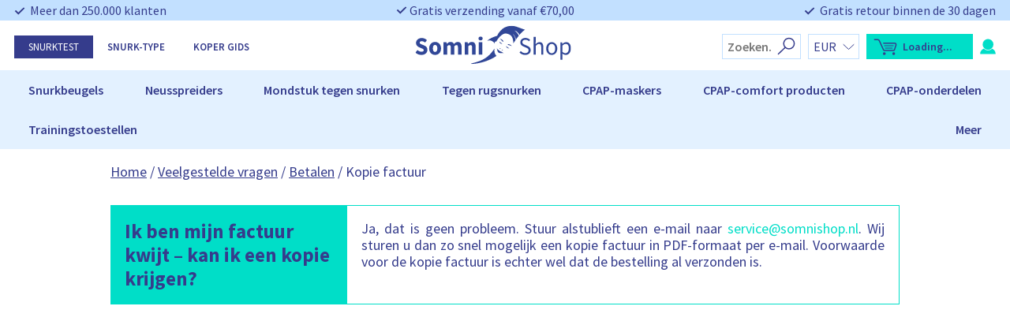

--- FILE ---
content_type: text/html; charset=UTF-8
request_url: https://somnishop.nl/veelgestelde-vragen/betalen/kopie-factuur/
body_size: 80501
content:
<!doctype html>
<html lang="nl-NL">
<head>
    <meta charset="UTF-8">
    <meta name="viewport" content="width=device-width, initial-scale=1">

    <link rel="profile" href="https://gmpg.org/xfn/11">


	<meta name='robots' content='noindex, nofollow' />

	<!-- This site is optimized with the Yoast SEO Premium plugin v26.7 (Yoast SEO v26.7) - https://yoast.com/wordpress/plugins/seo/ -->
	<title>Kopie factuur - Somnishop NL</title>
	<meta property="og:locale" content="nl_NL" />
	<meta property="og:type" content="article" />
	<meta property="og:title" content="Kopie factuur" />
	<meta property="og:url" content="https://somnishop.nl/veelgestelde-vragen/betalen/kopie-factuur/" />
	<meta property="og:site_name" content="Somnishop NL" />
	<meta property="article:modified_time" content="2025-10-16T14:22:01+00:00" />
	<meta property="og:image" content="https://somnishop.nl/wp-content/uploads/sites/8/2024/09/logo_SomniShop-1200x675-1.png" />
	<meta property="og:image:width" content="1200" />
	<meta property="og:image:height" content="675" />
	<meta property="og:image:type" content="image/png" />
	<meta name="twitter:card" content="summary_large_image" />
	<meta name="twitter:label1" content="Geschatte leestijd" />
	<meta name="twitter:data1" content="1 minuut" />
	<script type="application/ld+json" class="yoast-schema-graph">{"@context":"https://schema.org","@graph":[{"@type":["WebPage","FAQPage"],"@id":"https://somnishop.nl/veelgestelde-vragen/betalen/kopie-factuur/","url":"https://somnishop.nl/veelgestelde-vragen/betalen/kopie-factuur/","name":"Kopie factuur - Somnishop NL","isPartOf":{"@id":"https://somnishop.nl/#website"},"primaryImageOfPage":{"@id":"https://somnishop.nl/veelgestelde-vragen/betalen/kopie-factuur/#primaryimage"},"image":{"@id":"https://somnishop.nl/veelgestelde-vragen/betalen/kopie-factuur/#primaryimage"},"thumbnailUrl":"https://somnishop.nl/wp-content/uploads/sites/8/2024/09/logo_SomniShop-1200x675-1.png","datePublished":"2019-11-13T23:00:00+00:00","dateModified":"2025-10-16T14:22:01+00:00","breadcrumb":{"@id":"https://somnishop.nl/veelgestelde-vragen/betalen/kopie-factuur/#breadcrumb"},"mainEntity":[{"@id":"https://somnishop.nl/veelgestelde-vragen/betalen/kopie-factuur/#faq-question-1667229707213"}],"inLanguage":"nl-NL","potentialAction":[{"@type":"ReadAction","target":["https://somnishop.nl/veelgestelde-vragen/betalen/kopie-factuur/"]}]},{"@type":"ImageObject","inLanguage":"nl-NL","@id":"https://somnishop.nl/veelgestelde-vragen/betalen/kopie-factuur/#primaryimage","url":"https://somnishop.nl/wp-content/uploads/sites/8/2024/09/logo_SomniShop-1200x675-1.png","contentUrl":"https://somnishop.nl/wp-content/uploads/sites/8/2024/09/logo_SomniShop-1200x675-1.png","width":1200,"height":675},{"@type":"BreadcrumbList","@id":"https://somnishop.nl/veelgestelde-vragen/betalen/kopie-factuur/#breadcrumb","itemListElement":[{"@type":"ListItem","position":1,"name":"Home","item":"https://somnishop.nl/"},{"@type":"ListItem","position":2,"name":"Veelgestelde vragen","item":"https://somnishop.nl/veelgestelde-vragen/"},{"@type":"ListItem","position":3,"name":"Betalen","item":"https://somnishop.nl/veelgestelde-vragen/betalen/"},{"@type":"ListItem","position":4,"name":"Kopie factuur"}]},{"@type":"WebSite","@id":"https://somnishop.nl/#website","url":"https://somnishop.nl/","name":"Somnishop NL","description":"SomniShop - Snurken stopt nu!","potentialAction":[{"@type":"SearchAction","target":{"@type":"EntryPoint","urlTemplate":"https://somnishop.nl/?s={search_term_string}"},"query-input":{"@type":"PropertyValueSpecification","valueRequired":true,"valueName":"search_term_string"}}],"inLanguage":"nl-NL"},{"@type":"Question","@id":"https://somnishop.nl/veelgestelde-vragen/betalen/kopie-factuur/#faq-question-1667229707213","position":1,"url":"https://somnishop.nl/veelgestelde-vragen/betalen/kopie-factuur/#faq-question-1667229707213","name":"Ik ben mijn factuur kwijt - kan ik een kopie krijgen?","answerCount":1,"acceptedAnswer":{"@type":"Answer","text":"Ja, dat is geen probleem. Stuur alstublieft een e-mail naar <a href=\"mailto:service@somnishop.nl\">service@somnishop.nl</a>. Wij sturen u dan zo snel mogelijk een kopie factuur in PDF-formaat per e-mail. Voorwaarde voor de kopie factuur is echter wel dat de bestelling al verzonden is. ","inLanguage":"nl-NL"},"inLanguage":"nl-NL"}]}</script>
	<!-- / Yoast SEO Premium plugin. -->


<link rel='dns-prefetch' href='//static.klaviyo.com' />
<link rel='dns-prefetch' href='//npmcdn.com' />
<link rel="alternate" type="application/rss+xml" title="Somnishop NL &raquo; feed" href="https://somnishop.nl/feed/" />
<link rel="alternate" type="application/rss+xml" title="Somnishop NL &raquo; reacties feed" href="https://somnishop.nl/comments/feed/" />
<link rel="alternate" title="oEmbed (JSON)" type="application/json+oembed" href="https://somnishop.nl/wp-json/oembed/1.0/embed?url=https%3A%2F%2Fsomnishop.nl%2Fveelgestelde-vragen%2Fbetalen%2Fkopie-factuur%2F" />
<link rel="alternate" title="oEmbed (XML)" type="text/xml+oembed" href="https://somnishop.nl/wp-json/oembed/1.0/embed?url=https%3A%2F%2Fsomnishop.nl%2Fveelgestelde-vragen%2Fbetalen%2Fkopie-factuur%2F&#038;format=xml" />
<style id='wp-img-auto-sizes-contain-inline-css' type='text/css'>
img:is([sizes=auto i],[sizes^="auto," i]){contain-intrinsic-size:3000px 1500px}
/*# sourceURL=wp-img-auto-sizes-contain-inline-css */
</style>

<link rel='stylesheet' id='kd_vimeo_gallery_css-css' href='https://somnishop.nl/wp-content/plugins/kd-vimeo-gallery/assets/css/styles.css?ver=6.9' type='text/css' media='all' />
<style id='wp-emoji-styles-inline-css' type='text/css'>

	img.wp-smiley, img.emoji {
		display: inline !important;
		border: none !important;
		box-shadow: none !important;
		height: 1em !important;
		width: 1em !important;
		margin: 0 0.07em !important;
		vertical-align: -0.1em !important;
		background: none !important;
		padding: 0 !important;
	}
/*# sourceURL=wp-emoji-styles-inline-css */
</style>
<link rel='stylesheet' id='wp-block-library-css' href='https://somnishop.nl/wp-includes/css/dist/block-library/style.min.css?ver=6.9' type='text/css' media='all' />
<link rel='stylesheet' id='wc-blocks-style-css' href='https://somnishop.nl/wp-content/plugins/woocommerce/assets/client/blocks/wc-blocks.css?ver=wc-10.4.3' type='text/css' media='all' />
<style id='global-styles-inline-css' type='text/css'>
:root{--wp--preset--aspect-ratio--square: 1;--wp--preset--aspect-ratio--4-3: 4/3;--wp--preset--aspect-ratio--3-4: 3/4;--wp--preset--aspect-ratio--3-2: 3/2;--wp--preset--aspect-ratio--2-3: 2/3;--wp--preset--aspect-ratio--16-9: 16/9;--wp--preset--aspect-ratio--9-16: 9/16;--wp--preset--color--black: #000000;--wp--preset--color--cyan-bluish-gray: #abb8c3;--wp--preset--color--white: #ffffff;--wp--preset--color--pale-pink: #f78da7;--wp--preset--color--vivid-red: #cf2e2e;--wp--preset--color--luminous-vivid-orange: #ff6900;--wp--preset--color--luminous-vivid-amber: #fcb900;--wp--preset--color--light-green-cyan: #7bdcb5;--wp--preset--color--vivid-green-cyan: #00d084;--wp--preset--color--pale-cyan-blue: #8ed1fc;--wp--preset--color--vivid-cyan-blue: #0693e3;--wp--preset--color--vivid-purple: #9b51e0;--wp--preset--gradient--vivid-cyan-blue-to-vivid-purple: linear-gradient(135deg,rgb(6,147,227) 0%,rgb(155,81,224) 100%);--wp--preset--gradient--light-green-cyan-to-vivid-green-cyan: linear-gradient(135deg,rgb(122,220,180) 0%,rgb(0,208,130) 100%);--wp--preset--gradient--luminous-vivid-amber-to-luminous-vivid-orange: linear-gradient(135deg,rgb(252,185,0) 0%,rgb(255,105,0) 100%);--wp--preset--gradient--luminous-vivid-orange-to-vivid-red: linear-gradient(135deg,rgb(255,105,0) 0%,rgb(207,46,46) 100%);--wp--preset--gradient--very-light-gray-to-cyan-bluish-gray: linear-gradient(135deg,rgb(238,238,238) 0%,rgb(169,184,195) 100%);--wp--preset--gradient--cool-to-warm-spectrum: linear-gradient(135deg,rgb(74,234,220) 0%,rgb(151,120,209) 20%,rgb(207,42,186) 40%,rgb(238,44,130) 60%,rgb(251,105,98) 80%,rgb(254,248,76) 100%);--wp--preset--gradient--blush-light-purple: linear-gradient(135deg,rgb(255,206,236) 0%,rgb(152,150,240) 100%);--wp--preset--gradient--blush-bordeaux: linear-gradient(135deg,rgb(254,205,165) 0%,rgb(254,45,45) 50%,rgb(107,0,62) 100%);--wp--preset--gradient--luminous-dusk: linear-gradient(135deg,rgb(255,203,112) 0%,rgb(199,81,192) 50%,rgb(65,88,208) 100%);--wp--preset--gradient--pale-ocean: linear-gradient(135deg,rgb(255,245,203) 0%,rgb(182,227,212) 50%,rgb(51,167,181) 100%);--wp--preset--gradient--electric-grass: linear-gradient(135deg,rgb(202,248,128) 0%,rgb(113,206,126) 100%);--wp--preset--gradient--midnight: linear-gradient(135deg,rgb(2,3,129) 0%,rgb(40,116,252) 100%);--wp--preset--font-size--small: 13px;--wp--preset--font-size--medium: 20px;--wp--preset--font-size--large: 36px;--wp--preset--font-size--x-large: 42px;--wp--preset--spacing--20: 0.44rem;--wp--preset--spacing--30: 0.67rem;--wp--preset--spacing--40: 1rem;--wp--preset--spacing--50: 1.5rem;--wp--preset--spacing--60: 2.25rem;--wp--preset--spacing--70: 3.38rem;--wp--preset--spacing--80: 5.06rem;--wp--preset--shadow--natural: 6px 6px 9px rgba(0, 0, 0, 0.2);--wp--preset--shadow--deep: 12px 12px 50px rgba(0, 0, 0, 0.4);--wp--preset--shadow--sharp: 6px 6px 0px rgba(0, 0, 0, 0.2);--wp--preset--shadow--outlined: 6px 6px 0px -3px rgb(255, 255, 255), 6px 6px rgb(0, 0, 0);--wp--preset--shadow--crisp: 6px 6px 0px rgb(0, 0, 0);}:where(.is-layout-flex){gap: 0.5em;}:where(.is-layout-grid){gap: 0.5em;}body .is-layout-flex{display: flex;}.is-layout-flex{flex-wrap: wrap;align-items: center;}.is-layout-flex > :is(*, div){margin: 0;}body .is-layout-grid{display: grid;}.is-layout-grid > :is(*, div){margin: 0;}:where(.wp-block-columns.is-layout-flex){gap: 2em;}:where(.wp-block-columns.is-layout-grid){gap: 2em;}:where(.wp-block-post-template.is-layout-flex){gap: 1.25em;}:where(.wp-block-post-template.is-layout-grid){gap: 1.25em;}.has-black-color{color: var(--wp--preset--color--black) !important;}.has-cyan-bluish-gray-color{color: var(--wp--preset--color--cyan-bluish-gray) !important;}.has-white-color{color: var(--wp--preset--color--white) !important;}.has-pale-pink-color{color: var(--wp--preset--color--pale-pink) !important;}.has-vivid-red-color{color: var(--wp--preset--color--vivid-red) !important;}.has-luminous-vivid-orange-color{color: var(--wp--preset--color--luminous-vivid-orange) !important;}.has-luminous-vivid-amber-color{color: var(--wp--preset--color--luminous-vivid-amber) !important;}.has-light-green-cyan-color{color: var(--wp--preset--color--light-green-cyan) !important;}.has-vivid-green-cyan-color{color: var(--wp--preset--color--vivid-green-cyan) !important;}.has-pale-cyan-blue-color{color: var(--wp--preset--color--pale-cyan-blue) !important;}.has-vivid-cyan-blue-color{color: var(--wp--preset--color--vivid-cyan-blue) !important;}.has-vivid-purple-color{color: var(--wp--preset--color--vivid-purple) !important;}.has-black-background-color{background-color: var(--wp--preset--color--black) !important;}.has-cyan-bluish-gray-background-color{background-color: var(--wp--preset--color--cyan-bluish-gray) !important;}.has-white-background-color{background-color: var(--wp--preset--color--white) !important;}.has-pale-pink-background-color{background-color: var(--wp--preset--color--pale-pink) !important;}.has-vivid-red-background-color{background-color: var(--wp--preset--color--vivid-red) !important;}.has-luminous-vivid-orange-background-color{background-color: var(--wp--preset--color--luminous-vivid-orange) !important;}.has-luminous-vivid-amber-background-color{background-color: var(--wp--preset--color--luminous-vivid-amber) !important;}.has-light-green-cyan-background-color{background-color: var(--wp--preset--color--light-green-cyan) !important;}.has-vivid-green-cyan-background-color{background-color: var(--wp--preset--color--vivid-green-cyan) !important;}.has-pale-cyan-blue-background-color{background-color: var(--wp--preset--color--pale-cyan-blue) !important;}.has-vivid-cyan-blue-background-color{background-color: var(--wp--preset--color--vivid-cyan-blue) !important;}.has-vivid-purple-background-color{background-color: var(--wp--preset--color--vivid-purple) !important;}.has-black-border-color{border-color: var(--wp--preset--color--black) !important;}.has-cyan-bluish-gray-border-color{border-color: var(--wp--preset--color--cyan-bluish-gray) !important;}.has-white-border-color{border-color: var(--wp--preset--color--white) !important;}.has-pale-pink-border-color{border-color: var(--wp--preset--color--pale-pink) !important;}.has-vivid-red-border-color{border-color: var(--wp--preset--color--vivid-red) !important;}.has-luminous-vivid-orange-border-color{border-color: var(--wp--preset--color--luminous-vivid-orange) !important;}.has-luminous-vivid-amber-border-color{border-color: var(--wp--preset--color--luminous-vivid-amber) !important;}.has-light-green-cyan-border-color{border-color: var(--wp--preset--color--light-green-cyan) !important;}.has-vivid-green-cyan-border-color{border-color: var(--wp--preset--color--vivid-green-cyan) !important;}.has-pale-cyan-blue-border-color{border-color: var(--wp--preset--color--pale-cyan-blue) !important;}.has-vivid-cyan-blue-border-color{border-color: var(--wp--preset--color--vivid-cyan-blue) !important;}.has-vivid-purple-border-color{border-color: var(--wp--preset--color--vivid-purple) !important;}.has-vivid-cyan-blue-to-vivid-purple-gradient-background{background: var(--wp--preset--gradient--vivid-cyan-blue-to-vivid-purple) !important;}.has-light-green-cyan-to-vivid-green-cyan-gradient-background{background: var(--wp--preset--gradient--light-green-cyan-to-vivid-green-cyan) !important;}.has-luminous-vivid-amber-to-luminous-vivid-orange-gradient-background{background: var(--wp--preset--gradient--luminous-vivid-amber-to-luminous-vivid-orange) !important;}.has-luminous-vivid-orange-to-vivid-red-gradient-background{background: var(--wp--preset--gradient--luminous-vivid-orange-to-vivid-red) !important;}.has-very-light-gray-to-cyan-bluish-gray-gradient-background{background: var(--wp--preset--gradient--very-light-gray-to-cyan-bluish-gray) !important;}.has-cool-to-warm-spectrum-gradient-background{background: var(--wp--preset--gradient--cool-to-warm-spectrum) !important;}.has-blush-light-purple-gradient-background{background: var(--wp--preset--gradient--blush-light-purple) !important;}.has-blush-bordeaux-gradient-background{background: var(--wp--preset--gradient--blush-bordeaux) !important;}.has-luminous-dusk-gradient-background{background: var(--wp--preset--gradient--luminous-dusk) !important;}.has-pale-ocean-gradient-background{background: var(--wp--preset--gradient--pale-ocean) !important;}.has-electric-grass-gradient-background{background: var(--wp--preset--gradient--electric-grass) !important;}.has-midnight-gradient-background{background: var(--wp--preset--gradient--midnight) !important;}.has-small-font-size{font-size: var(--wp--preset--font-size--small) !important;}.has-medium-font-size{font-size: var(--wp--preset--font-size--medium) !important;}.has-large-font-size{font-size: var(--wp--preset--font-size--large) !important;}.has-x-large-font-size{font-size: var(--wp--preset--font-size--x-large) !important;}
/*# sourceURL=global-styles-inline-css */
</style>

<style id='classic-theme-styles-inline-css' type='text/css'>
/*! This file is auto-generated */
.wp-block-button__link{color:#fff;background-color:#32373c;border-radius:9999px;box-shadow:none;text-decoration:none;padding:calc(.667em + 2px) calc(1.333em + 2px);font-size:1.125em}.wp-block-file__button{background:#32373c;color:#fff;text-decoration:none}
/*# sourceURL=/wp-includes/css/classic-themes.min.css */
</style>
<link rel='stylesheet' id='kd-dashboard-style-css' href='https://somnishop.nl/wp-content/plugins/kd-user-dashboard/assets/css/style.css?ver=1.0' type='text/css' media='all' />
<link rel='stylesheet' id='selfselector-style-css' href='https://somnishop.nl/wp-content/plugins/selfselector/views/css/quiz.css?ver=1657892803' type='text/css' media='all' />
<link rel='stylesheet' id='selfselector-email-form-style-css' href='https://somnishop.nl/wp-content/plugins/selfselector/views/css/antiSnoreTestEmailForm.css?ver=1666697969' type='text/css' media='all' />
<link rel='stylesheet' id='wc-aelia-cs-frontend-css' href='https://somnishop.nl/wp-content/plugins/woocommerce-aelia-currencyswitcher/src/design/css/frontend.css?ver=5.1.3.240205' type='text/css' media='all' />
<link rel='stylesheet' id='woocommerce-tax-display-by-country-frontend-css' href='https://somnishop.nl/wp-content/plugins/woocommerce-tax-display-by-country/src/design/css/frontend.css' type='text/css' media='all' />
<style id='woocommerce-inline-inline-css' type='text/css'>
.woocommerce form .form-row .required { visibility: visible; }
/*# sourceURL=woocommerce-inline-inline-css */
</style>
<link rel='stylesheet' id='wp-loyalty-rules-alertify-front-css' href='https://somnishop.nl/wp-content/plugins/wp-loyalty-rules/Assets/Admin/Css/alertify.min.css?ver=1.3.3' type='text/css' media='all' />
<link rel='stylesheet' id='wp-loyalty-rules-main-front-css' href='https://somnishop.nl/wp-content/plugins/wp-loyalty-rules/Assets/Site/Css/wlr-main.min.css?ver=1.3.3' type='text/css' media='all' />
<link rel='stylesheet' id='wp-loyalty-rules-wlr-font-css' href='https://somnishop.nl/wp-content/plugins/wp-loyalty-rules/Assets/Site/Css/wlr-fonts.min.css?ver=1.3.3' type='text/css' media='all' />
<link rel='stylesheet' id='ppress-frontend-css' href='https://somnishop.nl/wp-content/plugins/wp-user-avatar/assets/css/frontend.min.css?ver=4.16.8' type='text/css' media='all' />
<link rel='stylesheet' id='ppress-flatpickr-css' href='https://somnishop.nl/wp-content/plugins/wp-user-avatar/assets/flatpickr/flatpickr.min.css?ver=4.16.8' type='text/css' media='all' />
<link rel='stylesheet' id='ppress-select2-css' href='https://somnishop.nl/wp-content/plugins/wp-user-avatar/assets/select2/select2.min.css?ver=6.9' type='text/css' media='all' />
<link rel='stylesheet' id='cmplz-general-css' href='https://somnishop.nl/wp-content/plugins/complianz-gdpr-premium/assets/css/cookieblocker.min.css?ver=1762934055' type='text/css' media='all' />
<link rel='stylesheet' id='kd_page-css' href='https://somnishop.nl/wp-content/themes/somnishop-amp-new/css/page-post.css?ver=6.9' type='text/css' media='all' />
<link rel='stylesheet' id='popup-styles-css' href='https://somnishop.nl/wp-content/themes/somnishop-amp-new/css/popup.css?ver=6.9' type='text/css' media='all' />
<link rel='stylesheet' id='kd_product_page-css' href='https://somnishop.nl/wp-content/themes/somnishop-amp-new/css/product.css?ver=6.9' type='text/css' media='all' />
<link rel='stylesheet' id='select2-css' href='https://somnishop.nl/wp-content/plugins/woocommerce/assets/css/select2.css?ver=10.4.3' type='text/css' media='all' />
<!-- WebwinkelKeur: sidebar not activated --><script type="text/javascript" src="https://somnishop.nl/wp-includes/js/jquery/jquery.min.js?ver=3.7.1" id="jquery-core-js"></script>
<script type="text/javascript" src="https://somnishop.nl/wp-includes/js/jquery/jquery-migrate.min.js?ver=3.4.1" id="jquery-migrate-js"></script>
<script type="text/javascript" id="kd-dashboard-script-js-extra">
/* <![CDATA[ */
var kd_options = {"ajax_url":"https://somnishop.nl/wp-admin/admin-ajax.php","nonce":"fa939026e7","translations":{"cancelRequested":"Annuleren aangevraagd.","invoiceRequested":"Factuur aangevraagd."}};
//# sourceURL=kd-dashboard-script-js-extra
/* ]]> */
</script>
<script type="text/javascript" src="https://somnishop.nl/wp-content/plugins/kd-user-dashboard/assets/js/script.js?ver=1.0" id="kd-dashboard-script-js"></script>
<script type="text/javascript" src="https://somnishop.nl/wp-includes/js/jquery/ui/core.min.js?ver=1.13.3" id="jquery-ui-core-js"></script>
<script type="text/javascript" src="https://somnishop.nl/wp-content/plugins/selfselector/views/js/tran.js?ver=6.9" id="selfselector-jquery-transit-js"></script>
<script type="text/javascript" src="https://somnishop.nl/wp-content/plugins/woocommerce/assets/js/jquery-blockui/jquery.blockUI.min.js?ver=2.7.0-wc.10.4.3" id="wc-jquery-blockui-js" defer="defer" data-wp-strategy="defer"></script>
<script type="text/javascript" id="wc-add-to-cart-js-extra">
/* <![CDATA[ */
var wc_add_to_cart_params = {"ajax_url":"/wp-admin/admin-ajax.php","wc_ajax_url":"/?wc-ajax=%%endpoint%%","i18n_view_cart":"Winkelmand bekijken","cart_url":"https://somnishop.nl/winkelwagen/","is_cart":"","cart_redirect_after_add":"no"};
//# sourceURL=wc-add-to-cart-js-extra
/* ]]> */
</script>
<script type="text/javascript" src="https://somnishop.nl/wp-content/plugins/woocommerce/assets/js/frontend/add-to-cart.min.js?ver=10.4.3" id="wc-add-to-cart-js" defer="defer" data-wp-strategy="defer"></script>
<script type="text/javascript" src="https://somnishop.nl/wp-content/plugins/woocommerce/assets/js/js-cookie/js.cookie.min.js?ver=2.1.4-wc.10.4.3" id="wc-js-cookie-js" defer="defer" data-wp-strategy="defer"></script>
<script type="text/javascript" id="woocommerce-js-extra">
/* <![CDATA[ */
var woocommerce_params = {"ajax_url":"/wp-admin/admin-ajax.php","wc_ajax_url":"/?wc-ajax=%%endpoint%%","i18n_password_show":"Wachtwoord weergeven","i18n_password_hide":"Wachtwoord verbergen"};
//# sourceURL=woocommerce-js-extra
/* ]]> */
</script>
<script type="text/javascript" src="https://somnishop.nl/wp-content/plugins/woocommerce/assets/js/frontend/woocommerce.min.js?ver=10.4.3" id="woocommerce-js" defer="defer" data-wp-strategy="defer"></script>
<script type="text/javascript" id="wc-cart-fragments-js-extra">
/* <![CDATA[ */
var wc_cart_fragments_params = {"ajax_url":"/wp-admin/admin-ajax.php","wc_ajax_url":"/?wc-ajax=%%endpoint%%","cart_hash_key":"wc_cart_hash_0b1f7bfd452474d55163e2edddb0408c_EUR","fragment_name":"wc_fragments_0b1f7bfd452474d55163e2edddb0408c_EUR","request_timeout":"5000"};
//# sourceURL=wc-cart-fragments-js-extra
/* ]]> */
</script>
<script type="text/javascript" src="https://somnishop.nl/wp-content/plugins/woocommerce/assets/js/frontend/cart-fragments.min.js?ver=10.4.3" id="wc-cart-fragments-js" defer="defer" data-wp-strategy="defer"></script>
<script type="text/javascript" id="wp-loyalty-rules-main-js-extra">
/* <![CDATA[ */
var wlr_localize_data = {"point_popup_message":"Hoeveel punten wil je inwisselen?","popup_ok":"Ok","popup_cancel":"Annuleren","revoke_coupon_message":"Weet u zeker dat u de beloningen wilt retourneren?","wlr_redeem_nonce":"569781eab6","wlr_reward_nonce":"eb8232c0ff","apply_share_nonce":"98915e5b04","revoke_coupon_nonce":"d74435187b","pagination_nonce":"8c8b3a146c","enable_sent_email_nonce":"a117b25b34","home_url":"https://somnishop.nl","ajax_url":"https://somnishop.nl/wp-admin/admin-ajax.php","admin_url":"https://somnishop.nl/wp-admin/","is_cart":"","is_checkout":"","plugin_url":"https://somnishop.nl/wp-content/plugins/wp-loyalty-rules/","is_pro":"1","is_allow_update_referral":"1","theme_color":"#00dec8","followup_share_window_open":"1","social_share_window_open":"1","is_checkout_block":""};
//# sourceURL=wp-loyalty-rules-main-js-extra
/* ]]> */
</script>
<script type="text/javascript" src="https://somnishop.nl/wp-content/plugins/wp-loyalty-rules/Assets/Site/Js/wlr-main.min.js?ver=1.3.3&amp;t=1769040321" id="wp-loyalty-rules-main-js"></script>
<script type="text/javascript" src="https://somnishop.nl/wp-content/plugins/wp-user-avatar/assets/flatpickr/flatpickr.min.js?ver=4.16.8" id="ppress-flatpickr-js"></script>
<script type="text/javascript" src="https://somnishop.nl/wp-content/plugins/wp-user-avatar/assets/select2/select2.min.js?ver=4.16.8" id="ppress-select2-js"></script>
<script type="text/javascript" src="https://somnishop.nl/wp-content/themes/somnishop-amp-new/assets/js/header.js?ver=6.9" id="header-script-js"></script>
<script type="text/javascript" src="https://somnishop.nl/wp-content/themes/somnishop-amp-new/assets/js/footer.js?ver=6.9" id="footer-script-js"></script>
<script type="text/javascript" id="mini-cart-script-js-extra">
/* <![CDATA[ */
var somnishop = {"ajax":"https://somnishop.nl/wp-admin/admin-ajax.php"};
//# sourceURL=mini-cart-script-js-extra
/* ]]> */
</script>
<script type="text/javascript" src="https://somnishop.nl/wp-content/themes/somnishop-amp-new/assets/js/mini-cart-new.js?ver=6.9" id="mini-cart-script-js"></script>
<script type="text/javascript" src="https://somnishop.nl/wp-content/themes/somnishop-amp-new/assets/js/faq.js?ver=6.9" id="faq-script-js"></script>
<script type="text/javascript" src="https://somnishop.nl/wp-content/themes/somnishop-amp-new/assets/js/popup.js?ver=6.9" id="popup-script-js"></script>
<script type="text/javascript" src="https://somnishop.nl/wp-content/themes/somnishop-amp-new/assets/js/snore-test-result-product.js?ver=6.9" id="snore-test-result-product-script-js"></script>
<script type="text/javascript" src="https://somnishop.nl/wp-includes/js/dist/hooks.min.js?ver=dd5603f07f9220ed27f1" id="wp-hooks-js"></script>
<script type="text/javascript" id="wpm-js-extra">
/* <![CDATA[ */
var wpm = {"ajax_url":"https://somnishop.nl/wp-admin/admin-ajax.php","root":"https://somnishop.nl/wp-json/","nonce_wp_rest":"a5f283bdef","nonce_ajax":"113d3a4794"};
//# sourceURL=wpm-js-extra
/* ]]> */
</script>
<script type="text/pmw-lazy" type="text/javascript" src="https://somnishop.nl/wp-content/plugins/pixel-manager-pro-for-woocommerce/js/public/wpm-public__premium_only.p1.min.js?ver=1.49.2" id="wpm-js"></script>
<script type="text/javascript" src="https://somnishop.nl/wp-content/plugins/pixel-manager-pro-for-woocommerce/js/public/pmw-lazy__premium_only.js?ver=1.49.2" id="pmw-lazy-js"></script>
<script type="text/javascript" src="https://somnishop.nl/wp-content/plugins/woocommerce/assets/js/select2/select2.full.min.js?ver=4.0.3-wc.10.4.3" id="wc-select2-js" defer="defer" data-wp-strategy="defer"></script>
<script type="text/javascript" id="wc-country-select-js-extra">
/* <![CDATA[ */
var wc_country_select_params = {"countries":"{\"AT\":[],\"BE\":[],\"BG\":{\"BG-01\":\"Blagoevgrad\",\"BG-02\":\"Burgas\",\"BG-08\":\"Dobrich\",\"BG-07\":\"Gabrovo\",\"BG-26\":\"Haskovo\",\"BG-09\":\"Kardzhali\",\"BG-10\":\"Kyustendil\",\"BG-11\":\"Lovech\",\"BG-12\":\"Montana\",\"BG-13\":\"Pazardzhik\",\"BG-14\":\"Pernik\",\"BG-15\":\"Pleven\",\"BG-16\":\"Plovdiv\",\"BG-17\":\"Razgrad\",\"BG-18\":\"Ruse\",\"BG-27\":\"Shumen\",\"BG-19\":\"Silistra\",\"BG-20\":\"Sliven\",\"BG-21\":\"Smolyan\",\"BG-23\":\"Regio Sofia\",\"BG-22\":\"Sofia\",\"BG-24\":\"Stara Zagora\",\"BG-25\":\"Targovishte\",\"BG-03\":\"Varna\",\"BG-04\":\"Veliko Tarnovo\",\"BG-05\":\"Vidin\",\"BG-06\":\"Vratsa\",\"BG-28\":\"Yambol\"},\"HR\":{\"HR-01\":\"Zagreb (provincie)\",\"HR-02\":\"Krapina-Zagorje (provincie)\",\"HR-03\":\"Sisak-Moslavina (provincie)\",\"HR-04\":\"Karlovac (provincie)\",\"HR-05\":\"Vara\\u017edin (provincie)\",\"HR-06\":\"Koprivnica-Kri\\u017eevci (provincie)\",\"HR-07\":\"Bjelovar-Bilogora (provincie)\",\"HR-08\":\"Primorje-Gorski Kotar (provincie)\",\"HR-09\":\"Lika-Senj (provincie)\",\"HR-10\":\"Virovitica-Podravina (provincie)\",\"HR-11\":\"Po\\u017eega-Slavoni\\u00eb (provincie)\",\"HR-12\":\"Brod-Posavina (provincie)\",\"HR-13\":\"Zadar (provincie)\",\"HR-14\":\"Osijek-Baranja (provincie)\",\"HR-15\":\"\\u0160ibenik-Knin (provincie)\",\"HR-16\":\"Vukovar-Syrmi\\u00eb (provincie)\",\"HR-17\":\"Split-Dalmati\\u00eb (provincie)\",\"HR-18\":\"Istri\\u00eb (provincie)\",\"HR-19\":\"Dubrovnik-Neretva (provincie)\",\"HR-20\":\"Me\\u0111imurje (provincie)\",\"HR-21\":\"Zagreb (stad)\"},\"CZ\":[],\"DK\":[],\"EE\":[],\"FI\":[],\"FR\":[],\"DE\":{\"DE-BW\":\"Baden-W\\u00fcrttemberg\",\"DE-BY\":\"Beieren\",\"DE-BE\":\"Berlijn\",\"DE-BB\":\"Brandenburg\",\"DE-HB\":\"Bremen\",\"DE-HH\":\"Hamburg\",\"DE-HE\":\"Hessen\",\"DE-MV\":\"Mecklenburg-Voor-Pommeren\",\"DE-NI\":\"Nedersaksen\",\"DE-NW\":\"Noordrijn-Westfalen\",\"DE-RP\":\"Rijnland-Palts\",\"DE-SL\":\"Saarland\",\"DE-SN\":\"Saksen\",\"DE-ST\":\"Saksen-Anhalt\",\"DE-SH\":\"Sleeswijk-Holstein\",\"DE-TH\":\"Th\\u00fcringen\"},\"GR\":{\"I\":\"Attika\",\"A\":\"Oost-Macedoni\\u00eb en Thraci\\u00eb\",\"B\":\"Centraal-Macedoni\\u00eb\",\"C\":\"West-Macedoni\\u00eb\",\"D\":\"Epirus\",\"E\":\"Thessali\\u00eb\",\"F\":\"Ionische Eilanden\",\"G\":\"West-Griekenland\",\"H\":\"Centraal-Griekenland\",\"J\":\"Peloponnesos\",\"K\":\"Noord-Aegisch\",\"L\":\"Zuid-Aegisch\",\"M\":\"Kreta\"},\"HU\":{\"BK\":\"B\\u00e1cs-Kiskun\",\"BE\":\"B\\u00e9k\\u00e9s\",\"BA\":\"Baranya\",\"BZ\":\"Borsod-Aba\\u00faj-Zempl\\u00e9n\",\"BU\":\"Budapest\",\"CS\":\"Csongr\\u00e1d-Csan\\u00e1d\",\"FE\":\"Fej\\u00e9r\",\"GS\":\"Gy\\u0151r-Moson-Sopron\",\"HB\":\"Hajd\\u00fa-Bihar\",\"HE\":\"Heves\",\"JN\":\"J\\u00e1sz-Nagykun-Szolnok\",\"KE\":\"Kom\\u00e1rom-Esztergom\",\"NO\":\"N\\u00f3gr\\u00e1d\",\"PE\":\"Pest\",\"SO\":\"Somogy\",\"SZ\":\"Szabolcs-Szatm\\u00e1r-Bereg\",\"TO\":\"Tolna\",\"VA\":\"Vas\",\"VE\":\"Veszpr\\u00e9m\",\"ZA\":\"Zala\"},\"IS\":[],\"IE\":{\"CW\":\"Carlow\",\"CN\":\"Cavan\",\"CE\":\"Clare\",\"CO\":\"Cork\",\"DL\":\"Donegal\",\"D\":\"Dublin\",\"G\":\"Galway\",\"KY\":\"Kerry\",\"KE\":\"Kildare\",\"KK\":\"Kilkenny\",\"LS\":\"Laois\",\"LM\":\"Leitrim\",\"LK\":\"Limerick\",\"LD\":\"Longford\",\"LH\":\"Louth\",\"MO\":\"Mayo\",\"MH\":\"Meath\",\"MN\":\"Monaghan\",\"OY\":\"Offaly\",\"RN\":\"Roscommon\",\"SO\":\"Sligo\",\"TA\":\"Tipperary\",\"WD\":\"Waterford\",\"WH\":\"Westmeath\",\"WX\":\"Wexford\",\"WW\":\"Wicklow\"},\"IT\":{\"AG\":\"Agrigento\",\"AL\":\"Alessandria\",\"AN\":\"Ancona\",\"AO\":\"Aosta\",\"AR\":\"Arezzo\",\"AP\":\"Ascoli Piceno\",\"AT\":\"Asti\",\"AV\":\"Avellino\",\"BA\":\"Bari\",\"BT\":\"Barletta-Andria-Trani\",\"BL\":\"Belluno\",\"BN\":\"Benevento\",\"BG\":\"Bergamo\",\"BI\":\"Biella\",\"BO\":\"Bologna\",\"BZ\":\"Bolzano\",\"BS\":\"Brescia\",\"BR\":\"Brindisi\",\"CA\":\"Cagliari\",\"CL\":\"Caltanissetta\",\"CB\":\"Campobasso\",\"CE\":\"Caserta\",\"CT\":\"Catania\",\"CZ\":\"Catanzaro\",\"CH\":\"Chieti\",\"CO\":\"Como\",\"CS\":\"Cosenza\",\"CR\":\"Cremona\",\"KR\":\"Crotone\",\"CN\":\"Cuneo\",\"EN\":\"Enna\",\"FM\":\"Fermo\",\"FE\":\"Ferrara\",\"FI\":\"Florence\",\"FG\":\"Foggia\",\"FC\":\"Forl\\u00ec-Cesena\",\"FR\":\"Frosinone\",\"GE\":\"Genua\",\"GO\":\"Gorizia\",\"GR\":\"Grosseto\",\"IM\":\"Imperia\",\"IS\":\"Isernia\",\"SP\":\"La Spezia\",\"AQ\":\"L'Aquila\",\"LT\":\"Latina\",\"LE\":\"Lecce\",\"LC\":\"Lecco\",\"LI\":\"Livorno\",\"LO\":\"Lodi\",\"LU\":\"Lucca\",\"MC\":\"Macerata\",\"MN\":\"Mantova\",\"MS\":\"Massa-Carrara\",\"MT\":\"Matera\",\"ME\":\"Messina\",\"MI\":\"Milaan\",\"MO\":\"Modena\",\"MB\":\"Monza e Brianza\",\"NA\":\"Napels\",\"NO\":\"Novara\",\"NU\":\"Nuoro\",\"OR\":\"Oristano\",\"PD\":\"Padova\",\"PA\":\"Palermo\",\"PR\":\"Parma\",\"PV\":\"Pavia\",\"PG\":\"Perugia\",\"PU\":\"Pesaro e Urbino\",\"PE\":\"Pescara\",\"PC\":\"Piacenza\",\"PI\":\"Pisa\",\"PT\":\"Pistoia\",\"PN\":\"Pordenone\",\"PZ\":\"Potenza\",\"PO\":\"Prato\",\"RG\":\"Ragusa\",\"RA\":\"Ravenna\",\"RC\":\"Reggio Calabria\",\"RE\":\"Reggio Emilia\",\"RI\":\"Rieti\",\"RN\":\"Rimini\",\"RM\":\"Rome\",\"RO\":\"Rovigo\",\"SA\":\"Salerno\",\"SS\":\"Sassari\",\"SV\":\"Savona\",\"SI\":\"Siena\",\"SR\":\"Siracusa\",\"SO\":\"Sondrio\",\"SU\":\"Sud Sardegna\",\"TA\":\"Taranto\",\"TE\":\"Teramo\",\"TR\":\"Terni\",\"TO\":\"Turijn\",\"TP\":\"Trapani\",\"TN\":\"Trento\",\"TV\":\"Treviso\",\"TS\":\"Tri\\u00ebst\",\"UD\":\"Udine\",\"VA\":\"Varese\",\"VE\":\"Veneti\\u00eb\",\"VB\":\"Verbano-Cusio-Ossola\",\"VC\":\"Vercelli\",\"VR\":\"Verona\",\"VV\":\"Vibo Valentia\",\"VI\":\"Vicenza\",\"VT\":\"Viterbo\"},\"LI\":[],\"LU\":[],\"MT\":[],\"NL\":[],\"NO\":[],\"PL\":[],\"PT\":[],\"RO\":{\"AB\":\"Alba\",\"AR\":\"Arad\",\"AG\":\"Arge\\u0219\",\"BC\":\"Bac\\u0103u\",\"BH\":\"Bihor\",\"BN\":\"Bistri\\u021ba-N\\u0103s\\u0103ud\",\"BT\":\"Boto\\u0219ani\",\"BR\":\"Br\\u0103ila\",\"BV\":\"Bra\\u0219ov\",\"B\":\"Boekarest\",\"BZ\":\"Buz\\u0103u\",\"CL\":\"C\\u0103l\\u0103ra\\u0219i\",\"CS\":\"Cara\\u0219-Severin\",\"CJ\":\"Cluj\",\"CT\":\"Constan\\u021ba\",\"CV\":\"Covasna\",\"DB\":\"D\\u00e2mbovi\\u021ba\",\"DJ\":\"Dolj\",\"GL\":\"Gala\\u021bi\",\"GR\":\"Giurgiu\",\"GJ\":\"Gorj\",\"HR\":\"Harghita\",\"HD\":\"Hunedoara\",\"IL\":\"Ialomi\\u021ba\",\"IS\":\"Ia\\u0219i\",\"IF\":\"Ilfov\",\"MM\":\"Maramure\\u0219\",\"MH\":\"Mehedin\\u021bi\",\"MS\":\"Mure\\u0219\",\"NT\":\"Neam\\u021b\",\"OT\":\"Olt\",\"PH\":\"Prahova\",\"SJ\":\"S\\u0103laj\",\"SM\":\"Satu Mare\",\"SB\":\"Sibiu\",\"SV\":\"Suceava\",\"TR\":\"Teleorman\",\"TM\":\"Timi\\u0219\",\"TL\":\"Tulcea\",\"VL\":\"V\\u00e2lcea\",\"VS\":\"Vaslui\",\"VN\":\"Vrancea\"},\"SK\":[],\"SI\":[],\"ES\":{\"C\":\"A Coru\\u00f1a\",\"VI\":\"Araba/\\u00c1lava\",\"AB\":\"Albacete\",\"A\":\"Alicante\",\"AL\":\"Almer\\u00eda\",\"O\":\"Asturias\",\"AV\":\"\\u00c1vila\",\"BA\":\"Badajoz\",\"PM\":\"Baleares\",\"B\":\"Barcelona\",\"BU\":\"Burgos\",\"CC\":\"C\\u00e1ceres\",\"CA\":\"C\\u00e1diz\",\"S\":\"Cantabria\",\"CS\":\"Castell\\u00f3n\",\"CE\":\"Ceuta\",\"CR\":\"Ciudad Real\",\"CO\":\"C\\u00f3rdoba\",\"CU\":\"Cuenca\",\"GI\":\"Girona\",\"GR\":\"Granada\",\"GU\":\"Guadalajara\",\"SS\":\"Gipuzkoa\",\"H\":\"Huelva\",\"HU\":\"Huesca\",\"J\":\"Ja\\u00e9n\",\"LO\":\"La Rioja\",\"GC\":\"Las Palmas\",\"LE\":\"Le\\u00f3n\",\"L\":\"Lleida\",\"LU\":\"Lugo\",\"M\":\"Madrid\",\"MA\":\"M\\u00e1laga\",\"ML\":\"Melilla\",\"MU\":\"Murcia\",\"NA\":\"Navarra\",\"OR\":\"Ourense\",\"P\":\"Palencia\",\"PO\":\"Pontevedra\",\"SA\":\"Salamanca\",\"TF\":\"Santa Cruz de Tenerife\",\"SG\":\"Segovia\",\"SE\":\"Sevilla\",\"SO\":\"Soria\",\"T\":\"Tarragona\",\"TE\":\"Teruel\",\"TO\":\"Toledo\",\"V\":\"Valencia\",\"VA\":\"Valladolid\",\"BI\":\"Biscay\",\"ZA\":\"Zamora\",\"Z\":\"Zaragoza\"},\"SE\":[],\"CH\":{\"AG\":\"Aargau\",\"AR\":\"Appenzell Ausserrhoden\",\"AI\":\"Appenzell Innerrhoden\",\"BL\":\"Basel-Landschaft\",\"BS\":\"Basel-Stadt\",\"BE\":\"Bern\",\"FR\":\"Fribourg\",\"GE\":\"Gen\\u00e8ve\",\"GL\":\"Glarus\",\"GR\":\"Graub\\u00fcnden\",\"JU\":\"Jura\",\"LU\":\"Luzern\",\"NE\":\"Neuch\\u00e2tel\",\"NW\":\"Nidwalden\",\"OW\":\"Obwalden\",\"SH\":\"Schaffhausen\",\"SZ\":\"Schwyz\",\"SO\":\"Solothurn\",\"SG\":\"St. Gallen\",\"TG\":\"Thurgau\",\"TI\":\"Ticino\",\"UR\":\"Uri\",\"VS\":\"Valais\",\"VD\":\"Vaud\",\"ZG\":\"Zug\",\"ZH\":\"Z\\u00fcrich\"}}","i18n_select_state_text":"Selecteer een optie\u2026","i18n_no_matches":"Geen overeenkomsten gevonden","i18n_ajax_error":"Laden mislukt","i18n_input_too_short_1":"Voer 1 of meer tekens in","i18n_input_too_short_n":"Voer %qty% of meer tekens in","i18n_input_too_long_1":"Verwijder 1 teken","i18n_input_too_long_n":"Verwijder %qty% tekens","i18n_selection_too_long_1":"Je mag slechts 1 artikel selecteren","i18n_selection_too_long_n":"Je mag slechts %qty% artikelen selecteren","i18n_load_more":"Meer resultaten aan het laden\u2026","i18n_searching":"Bezig met zoeken\u2026"};
//# sourceURL=wc-country-select-js-extra
/* ]]> */
</script>
<script type="text/javascript" src="https://somnishop.nl/wp-content/plugins/woocommerce/assets/js/frontend/country-select.min.js?ver=10.4.3" id="wc-country-select-js" defer="defer" data-wp-strategy="defer"></script>
<script type="text/javascript" id="wc-settings-dep-in-header-js-after">
/* <![CDATA[ */
console.warn( "Scripts that have a dependency on [wc-settings, wc-blocks-checkout] must be loaded in the footer, klaviyo-klaviyo-checkout-block-editor-script was registered to load in the header, but has been switched to load in the footer instead. See https://github.com/woocommerce/woocommerce-gutenberg-products-block/pull/5059" );
console.warn( "Scripts that have a dependency on [wc-settings, wc-blocks-checkout] must be loaded in the footer, klaviyo-klaviyo-checkout-block-view-script was registered to load in the header, but has been switched to load in the footer instead. See https://github.com/woocommerce/woocommerce-gutenberg-products-block/pull/5059" );
//# sourceURL=wc-settings-dep-in-header-js-after
/* ]]> */
</script>
<link rel="https://api.w.org/" href="https://somnishop.nl/wp-json/" /><link rel="alternate" title="JSON" type="application/json" href="https://somnishop.nl/wp-json/wp/v2/pages/365" /><link rel="EditURI" type="application/rsd+xml" title="RSD" href="https://somnishop.nl/xmlrpc.php?rsd" />
<meta name="generator" content="WordPress 6.9" />
<meta name="generator" content="WooCommerce 10.4.3" />
<link rel='shortlink' href='https://somnishop.nl/?p=365' />
<script>document.createElement( "picture" );if(!window.HTMLPictureElement && document.addEventListener) {window.addEventListener("DOMContentLoaded", function() {var s = document.createElement("script");s.src = "https://somnishop.nl/wp-content/plugins/webp-express/js/picturefill.min.js";document.body.appendChild(s);});}</script>			<style>.cmplz-hidden {
					display: none !important;
				}</style>    <svg height="0" width="0">
        <defs>
			<svg id="thirty-days" xmlns="http://www.w3.org/2000/svg" viewBox="0 0 65 65">
    <defs>
        <style>
            .thirty-days-1{fill:#353c8c;}
            .thirty-days-2{fill:none;stroke:#353c8c;stroke-miterlimit:10;stroke-width:4px;}
        </style>
    </defs>
    <polygon class="thirty-days-1" points="18.16 11.65 29.23 14.37 24.63 2.27 18.16 11.65"/>
    <path class="thirty-days-2" d="M24.62,8.87A27.49,27.49,0,1,1,8.92,21.06"/>
    <path class="thirty-days-1"
          d="M24.2,44.93a9.56,9.56,0,0,1-4-.73,7.56,7.56,0,0,1-2.67-2l2-2.79a8.21,8.21,0,0,0,1.91,1.38,4.8,4.8,0,0,0,2.26.54A3.87,3.87,0,0,0,26,40.78a1.92,1.92,0,0,0,.84-1.67A3,3,0,0,0,26.65,38a1.91,1.91,0,0,0-.8-.85,4.86,4.86,0,0,0-1.56-.54,13.56,13.56,0,0,0-2.55-.2V33.26a10.79,10.79,0,0,0,2.15-.18,4,4,0,0,0,1.38-.52,2.13,2.13,0,0,0,.75-.81,2.36,2.36,0,0,0,.22-1,2,2,0,0,0-.6-1.54,2.47,2.47,0,0,0-1.74-.56,3.74,3.74,0,0,0-1.84.45,9.62,9.62,0,0,0-1.73,1.23l-2.22-2.7a11.18,11.18,0,0,1,2.78-1.78,7.82,7.82,0,0,1,3.22-.65,9.72,9.72,0,0,1,2.68.35,6,6,0,0,1,2.08,1,4.76,4.76,0,0,1,1.33,1.63,4.9,4.9,0,0,1,.48,2.22,4,4,0,0,1-.83,2.54,5.92,5.92,0,0,1-2.35,1.69v.12a5.89,5.89,0,0,1,2.72,1.64,4.3,4.3,0,0,1,1.06,3,4.82,4.82,0,0,1-.57,2.36,5.32,5.32,0,0,1-1.53,1.74,7.12,7.12,0,0,1-2.25,1.08A9.73,9.73,0,0,1,24.2,44.93Z"/>
    <path class="thirty-days-1"
          d="M40.67,44.93a6,6,0,0,1-2.79-.64,5.92,5.92,0,0,1-2.15-1.91,10.21,10.21,0,0,1-1.38-3.12A16.76,16.76,0,0,1,33.86,35a16.41,16.41,0,0,1,.49-4.26,10,10,0,0,1,1.38-3.07,5.69,5.69,0,0,1,2.15-1.86,6.59,6.59,0,0,1,5.58,0,5.66,5.66,0,0,1,2.14,1.86A9.56,9.56,0,0,1,47,30.71a16.39,16.39,0,0,1,.5,4.26,16.74,16.74,0,0,1-.5,4.29,9.75,9.75,0,0,1-1.38,3.12,5.89,5.89,0,0,1-2.14,1.91A6,6,0,0,1,40.67,44.93Zm0-3.42a2,2,0,0,0,1-.28,2.34,2.34,0,0,0,.84-1,7.68,7.68,0,0,0,.56-2A23.22,23.22,0,0,0,43.31,35a22.8,22.8,0,0,0-.19-3.19,7,7,0,0,0-.56-2,2.25,2.25,0,0,0-.84-1,2.11,2.11,0,0,0-1-.27,2,2,0,0,0-1,.27,2.25,2.25,0,0,0-.84,1,6.93,6.93,0,0,0-.57,2A19.77,19.77,0,0,0,38,35a20.13,20.13,0,0,0,.21,3.21,7.65,7.65,0,0,0,.57,2,2.34,2.34,0,0,0,.84,1A2,2,0,0,0,40.67,41.51Z"/>
</svg>			<svg id="american-express" xmlns="http://www.w3.org/2000/svg" viewBox="0 0 300 150">
    <defs>
        <style>
            .american-express-1{fill:#016fd0;}
            .american-express-2{fill:#00dec8;}
            .american-express-3{fill:#fff;}
        </style>
    </defs>
    <g id="american-express_2">
        <polygon class="american-express-1"
                 points="1.5 148.5 1.5 1.5 298.1 1.5 298.1 90.35 298.5 90.35 298.5 131.31 298.1 131.31 298.1 148.5 1.5 148.5"/>
        <path class="american-express-2"
              d="M296.6,3V91.85h.4v38h-.4V147H3V3H296.6m3-3H0V150H299.6V132.81h.4v-44h-.4V0Z"/>
        <path class="american-express-3"
              d="M296.5,81.66v42.87h-.39c-1.78,0-9.16,0-13.73,0H186.71L181,117.77v6.76H162.08V113s-2.57,1.6-8.14,1.6h-6.43v9.93H118.94l-5.09-6.48-5.18,6.48H61.37V81.66H109L114.08,88l5.27-6.35Z"/>
        <path class="american-express-3"
              d="M273.08,25.47V68.34H253.59l-5.09-7.59v7.59H220.13l-2.86-6.76h-7.63l-2.81,6.76H187.6A19.4,19.4,0,0,1,175,63.58v4.76H146l-5.75-6.76v6.76H32.33l-2.85-6.76h-7.6l-2.83,6.76H3.5v-16l13-26.91H35.08l6.1,13.37V25.47H64.25l3.62,9.66,3.53-9.66H175v4.85a22.93,22.93,0,0,1,14.39-4.85l33.61.1,6,13.2V25.47h19.31L253.59,33V25.47Z"/>
        <path class="american-express-1"
              d="M20.32,30.75,5.84,62.86h9.43l2.67-6.43H33.47l2.66,6.43h9.63L31.3,30.75Zm5.36,7.47,4.73,11.24H20.93Z"/>
        <path class="american-express-1"
              d="M46.76,62.85V30.75l13.39,0L67.94,51.5l7.6-20.75H88.83v32.1H80.42V39.2L71.5,62.85H64.12l-9-23.65V62.85Z"/>
        <path class="american-express-1" d="M94.59,62.85V30.75h27.46v7.18h-19v5.49h18.52v6.76H103.09v5.7h19v7Z"/>
        <path class="american-express-1"
              d="M126.92,30.75V62.86h8.42V51.45h3.54L149,62.86h10.28L148.18,51a10,10,0,0,0,9.23-9.86c0-6.76-5.56-10.42-11.76-10.42Zm8.42,7.18H145a3.8,3.8,0,0,1,4,3.38c0,2.14-2.17,3.38-3.86,3.38h-9.74V37.93Z"/>
        <path class="american-express-1" d="M169.44,62.85h-8.59V30.75h8.59Z"/>
        <path class="american-express-1"
              d="M189.81,62.85H188c-9,0-14.42-6.74-14.42-15.92,0-9.4,5.38-16.18,16.72-16.18h9.3v7.6h-9.64c-4.6,0-7.86,3.43-7.86,8.66,0,6.22,3.72,8.83,9.08,8.83h2.22Z"/>
        <path class="american-express-1"
              d="M208.12,30.75,193.65,62.86h9.42l2.67-6.43h15.53l2.66,6.43h9.63L219.1,30.75Zm5.36,7.47,4.73,11.24h-9.48l4.75-11.24Z"/>
        <path class="american-express-1" d="M234.55,62.85V30.75h10.7l13.66,20.17V30.75h8.41v32.1H257l-14-20.7v20.7Z"/>
        <path class="american-express-1" d="M67.13,119V86.94H94.59v7.18h-19v5.49H94.15v6.76H75.63v5.7h19v7Z"/>
        <path class="american-express-1" d="M201.68,119V86.94h27.46v7.18H210.19v5.49h18.42v6.76H210.19v5.7h18.95v7Z"/>
        <path class="american-express-1"
              d="M95.65,119,109,103.19,95.34,86.94h10.6l8.15,10,8.18-10h10.19L119,103,132.34,119h-10.6l-7.91-9.88L106.1,119Z"/>
        <path class="american-express-1"
              d="M133.34,86.94v32.11H142V108.91h8.86c7.49,0,13.17-3.79,13.17-11.17,0-6.11-4.45-10.8-12.08-10.8ZM142,94.2h9.33c2.42,0,4.15,1.42,4.15,3.7s-1.72,3.7-4.18,3.7H142V94.2Z"/>
        <path class="american-express-1"
              d="M167.67,86.94V119h8.41v-11.4h3.55L189.72,119H200l-11.07-11.82a10,10,0,0,0,9.23-9.87c0-6.75-5.56-10.41-11.77-10.41Zm8.41,7.18h9.62a3.8,3.8,0,0,1,4,3.38c0,2.13-2.18,3.38-3.86,3.38h-9.75Z"/>
        <path class="american-express-1"
              d="M233,119v-7h16.84c2.49,0,3.57-1.28,3.57-2.69s-1.07-2.71-3.57-2.71h-7.61c-6.61,0-10.3-3.85-10.3-9.62,0-5.15,3.38-10.11,13.21-10.11h16.38L258,94.16H243.85c-2.71,0-3.55,1.36-3.55,2.65a2.87,2.87,0,0,0,3.1,2.8h8c7.37,0,10.57,4,10.57,9.22,0,5.61-3.56,10.21-11,10.21Z"/>
        <path class="american-express-1"
              d="M263.93,119v-7h16.84c2.49,0,3.57-1.28,3.57-2.69s-1.08-2.71-3.57-2.71h-7.61c-6.62,0-10.3-3.85-10.3-9.62,0-5.15,3.37-10.11,13.2-10.11h16.39l-3.54,7.22H274.73c-2.71,0-3.54,1.36-3.54,2.65a2.87,2.87,0,0,0,3.1,2.8h8c7.38,0,10.58,4,10.58,9.22,0,5.61-3.57,10.21-11,10.21Z"/>
    </g>
</svg>			<svg id="american-express-nb" xmlns="http://www.w3.org/2000/svg" viewBox="0 0 300 150">
    <defs>
        <style>
            .american-express-nb-1{fill:#016fd0;}
            .american-express-nb-2{fill:#fff;}
        </style>
    </defs>
    <g id="american-express-nb_2">
        <path class="american-express-nb-1" d="M300.4,88.85v44H300V150H0V0H300V88.85Z"/>
        <path class="american-express-nb-2"
              d="M300.4,88.85v44H300c-1.82,0-9.39,0-14.08,0H187.84l-5.9-6.93v6.93H162.59V121s-2.64,1.65-8.35,1.65h-6.59v10.18H118.36l-5.22-6.65-5.31,6.65H59.33v-44h48.8l5.24,6.51,5.41-6.51Z"/>
        <path class="american-express-nb-2"
              d="M276.39,31.24v44h-20l-5.22-7.79V75.2H222.1l-2.93-6.93h-7.82l-2.88,6.93H188.75a19.91,19.91,0,0,1-12.94-4.88V75.2H146.06l-5.9-6.93V75.2H29.56l-2.92-6.93h-7.8l-2.9,6.93H0V58.83L13.35,31.24h19L38.63,45V31.24H62.28L66,41.15l3.61-9.91h106.2v5a23.49,23.49,0,0,1,14.75-5l34.46.11,6.14,13.53V31.24H251L256.41,39V31.24Z"/>
        <path id="american-express-nb_path3046" class="american-express-nb-1"
              d="M17.24,36.66,2.4,69.58h9.66L14.8,63H30.72l2.73,6.59h9.88L28.5,36.66Zm5.5,7.66,4.85,11.52H17.87Z"/>
        <path id="american-express-nb_path3048" class="american-express-nb-1"
              d="M44.35,69.57V36.65l13.73.05,8,21.23,7.79-21.28H87.49V69.57H78.86V45.32L69.71,69.57H62.15L53,45.32V69.57Z"/>
        <path id="american-express-nb_path3050" class="american-express-nb-1"
              d="M93.39,69.57V36.65h28.15V44H102.11v5.63h19v6.93h-19v5.85h19.43v7.14Z"/>
        <path id="american-express-nb_path3052" class="american-express-nb-1"
              d="M126.54,36.66V69.58h8.63V57.88h3.63l10.34,11.7h10.55L148.33,57.45a10.22,10.22,0,0,0,9.47-10.11c0-6.93-5.7-10.68-12.06-10.68ZM135.17,44H145a3.89,3.89,0,0,1,4.08,3.47c0,2.18-2.23,3.46-4,3.46h-10V44Z"/>
        <path id="american-express-nb_path3054" class="american-express-nb-1" d="M170.13,69.57h-8.81V36.65h8.81Z"/>
        <path id="american-express-nb_path3056" class="american-express-nb-1"
              d="M191,69.57h-1.9c-9.2,0-14.79-6.91-14.79-16.32,0-9.64,5.52-16.6,17.14-16.6H201v7.8h-9.89c-4.71,0-8.05,3.51-8.05,8.88,0,6.37,3.82,9.05,9.31,9.05h2.27Z"/>
        <path id="american-express-nb_path3058" class="american-express-nb-1"
              d="M209.79,36.66,195,69.58h9.66L207.35,63h15.92L226,69.58h9.87L221.05,36.66Zm5.49,7.66,4.86,11.52h-9.72l4.86-11.52Z"/>
        <path id="american-express-nb_path3060" class="american-express-nb-1"
              d="M236.88,69.57V36.65h11l14,20.69V36.65h8.62V69.57H259.87L245.51,48.35V69.57Z"/>
        <path id="american-express-nb_path3062" class="american-express-nb-1"
              d="M65.24,127.18V94.26H93.39v7.37H74v5.63h19v6.93H74V120H93.39v7.14Z"/>
        <path id="american-express-nb_path3064" class="american-express-nb-1"
              d="M203.19,127.18V94.26h28.15v7.37H211.91v5.63H230.8v6.93H211.91V120h19.43v7.14Z"/>
        <path id="american-express-nb_path3066" class="american-express-nb-1"
              d="M94.48,127.18l13.71-16.25-14-16.67H105l8.35,10.3,8.39-10.3h10.44l-13.85,16.46,13.74,16.46H121.23L113.11,117l-7.91,10.14Z"/>
        <path id="american-express-nb_path3068" class="american-express-nb-1"
              d="M133.12,94.27v32.92H142v-10.4h9.08c7.68,0,13.51-3.89,13.51-11.45,0-6.26-4.57-11.07-12.39-11.07Zm8.86,7.44h9.56c2.48,0,4.26,1.45,4.26,3.79s-1.77,3.79-4.29,3.79H142v-7.58Z"/>
        <path id="american-express-nb_path3072" class="american-express-nb-1"
              d="M168.31,94.26v32.92h8.63V115.49h3.63l10.35,11.69h10.54l-11.35-12.13a10.22,10.22,0,0,0,9.47-10.11c0-6.92-5.7-10.68-12.07-10.68Zm8.63,7.37h9.86a3.89,3.89,0,0,1,4.09,3.46c0,2.19-2.23,3.47-4,3.47h-10Z"/>
        <path id="american-express-nb_path3074" class="american-express-nb-1"
              d="M235.34,127.18V120H252.6c2.56,0,3.67-1.32,3.67-2.77s-1.11-2.78-3.67-2.78h-7.8c-6.78,0-10.56-3.94-10.56-9.86,0-5.28,3.46-10.37,13.54-10.37h16.8L261,101.67H246.42c-2.78,0-3.63,1.39-3.63,2.72a2.94,2.94,0,0,0,3.17,2.87h8.18c7.56,0,10.84,4.09,10.84,9.45,0,5.75-3.66,10.47-11.25,10.47Z"/>
        <path id="american-express-nb_path3076" class="american-express-nb-1"
              d="M267,127.18V120h17.27c2.56,0,3.66-1.32,3.66-2.77s-1.1-2.78-3.66-2.78h-7.8c-6.78,0-10.56-3.94-10.56-9.86,0-5.28,3.46-10.37,13.54-10.37h16.8l-3.64,7.41H278.08c-2.77,0-3.63,1.39-3.63,2.72a3,3,0,0,0,3.18,2.87h8.17c7.56,0,10.84,4.09,10.84,9.45,0,5.75-3.65,10.47-11.25,10.47Z"/>
    </g>
</svg>			<svg id="amazon-pay" xmlns="http://www.w3.org/2000/svg" viewBox="0 0 300 150">
    <defs>
        <style>
            .amazon-pay-1{fill:none;}
            .amazon-pay-2{fill:#fff;}
            .amazon-pay-3{fill:#00dec8;}
            .amazon-pay-4{clip-path:url(#clip-path);}
            .amazon-pay-5{fill:#f79c34;}
            .amazon-pay-6{fill:#333e47;}
        </style>
        <clipPath id="clip-path">
            <rect class="amazon-pay-1" x="19.84" y="62" width="260.32" height="50"/>
        </clipPath>
    </defs>
    <g id="Layer_5">
        <rect class="amazon-pay-2" x="1.5" y="1.5" width="297" height="147"/>
        <path class="amazon-pay-3" d="M297,3V147H3V3H297m3-3H0V150H300V0Z"/>
        <g class="amazon-pay-4">
            <path class="amazon-pay-5"
                  d="M122.64,101.09C113.05,108.17,99,112,87.09,112A64.71,64.71,0,0,1,43.58,95.48c-.88-.88-.14-1.92,1-1.33a87.37,87.37,0,0,0,43.51,11.51,86.54,86.54,0,0,0,33.18-6.79A1.29,1.29,0,1,1,122.64,101.09Z"/>
            <path class="amazon-pay-5"
                  d="M126.62,96.51c-1.18-1.62-8.11-.73-11.21-.44-.88.15-1-.74-.29-1.33,5.46-3.83,14.6-2.8,15.63-1.47s-.29,10.32-5.46,14.6c-.73.74-1.62.3-1.17-.59C125.15,104.63,127.8,98.14,126.62,96.51Z"/>
            <path class="amazon-pay-6"
                  d="M115.56,67.46V63.77a.85.85,0,0,1,.89-.89h16.81a1,1,0,0,1,1,.89V67c0,.59-.44,1.18-1.33,2.36l-8.7,12.39a18.32,18.32,0,0,1,9.59,2.07,1.78,1.78,0,0,1,.88,1.47v4c0,.59-.59,1.18-1.18.88a20,20,0,0,0-17.84,0c-.59.3-1.18-.29-1.18-.88V85.6a5.14,5.14,0,0,1,.59-2.66l10.17-14.45h-8.84A1,1,0,0,1,115.56,67.46Z"/>
            <path class="amazon-pay-6"
                  d="M54.06,90.91H48.89A1,1,0,0,1,48,90V63.77c0-.59.44-.89,1-.89h4.72a1,1,0,0,1,.89.89v3.39h.14a6.62,6.62,0,0,1,6.79-4.87c3.24,0,5.16,1.63,6.64,4.87a7.18,7.18,0,0,1,7.07-4.87,7.06,7.06,0,0,1,5.9,2.95c1.63,2.22,1.33,5.46,1.33,8.26V90.17c0,.59-.44.89-1,.89H76.33a.86.86,0,0,1-.89-.89v-14a26,26,0,0,0-.15-4.87,2.59,2.59,0,0,0-2.94-2.21,3.65,3.65,0,0,0-3.1,2.21c-.59,1.33-.44,3.54-.44,5V90c0,.59-.45.89-1,.89H62.61a1,1,0,0,1-.88-.89V76c0-3,.44-7.23-3.1-7.23-3.69,0-3.54,4.28-3.54,7.23V90C55.09,90.61,54.65,90.91,54.06,90.91Z"/>
            <path class="amazon-pay-6"
                  d="M148.89,67.6c-3.83,0-4,5.17-4,8.41s0,10,4,10,4.13-5.6,4.13-8.85a27,27,0,0,0-.73-6.93A3.28,3.28,0,0,0,148.89,67.6Zm0-5.31c7.67,0,11.66,6.49,11.66,14.9,0,8-4.58,14.46-11.66,14.46-7.52,0-11.5-6.49-11.5-14.61C137.24,68.64,141.37,62.29,148.89,62.29Z"/>
            <path class="amazon-pay-6"
                  d="M170.43,90.91h-5.16a1,1,0,0,1-.89-.89V63.77a1,1,0,0,1,1-.89h4.72a.83.83,0,0,1,.89.74v4h.15c1.47-3.54,3.39-5.31,6.93-5.31a6.92,6.92,0,0,1,6,3.1c1.33,2.07,1.33,5.61,1.33,8.26V90.17a1,1,0,0,1-1,.89h-5.16a1,1,0,0,1-.89-.89V75.86c0-3,.3-7.08-3.24-7.08a3.56,3.56,0,0,0-3,2.07,11.58,11.58,0,0,0-.89,5V90C171.46,90.61,171,90.91,170.43,90.91Z"/>
            <path class="amazon-pay-6"
                  d="M111.14,86c-.89-1.33-1.92-2.36-1.92-4.72v-8c0-3.4.29-6.49-2.21-8.85-1.92-1.77-5-2.51-7.53-2.51H99c-4.72,0-10,1.92-11.21,7.82-.15.59.3.88.74,1l5,.59c.45,0,.74-.44.89-.89a4,4,0,0,1,4.13-3.09,3.52,3.52,0,0,1,3,1.32c.74,1,.59,2.51.59,3.69v.74c-3,.29-6.79.59-9.59,1.77a8.82,8.82,0,0,0-5.46,8.41c0,5.31,3.4,8,7.67,8,3.54,0,5.61-.88,8.41-3.69a11.88,11.88,0,0,0,3,3.4,1.18,1.18,0,0,0,1.18-.15,46,46,0,0,0,3.84-3.54C111.58,87.07,111.43,86.48,111.14,86Zm-9-7.67c0,2.07,0,3.69-1,5.46a4.18,4.18,0,0,1-3.54,2.36c-1.92,0-3.1-1.48-3.1-3.69,0-4.42,4-5.16,7.67-5.16Z"/>
            <path class="amazon-pay-6"
                  d="M44,86c-.89-1.33-1.92-2.36-1.92-4.72v-8c0-3.4.29-6.49-2.21-8.85C38,62.74,34.88,62,32.37,62h-.44c-4.72,0-10,1.92-11.21,7.82A1,1,0,0,0,21.46,71l5,.44c.45,0,.74-.44.89-.89a4,4,0,0,1,4.13-3.09,3.43,3.43,0,0,1,2.8,1.32c.74,1,.59,2.51.59,3.69v.74c-3,.29-6.78.59-9.59,1.77a8.81,8.81,0,0,0-5.45,8.41c0,5.31,3.39,8,7.67,8,3.54,0,5.6-.88,8.4-3.69a11.88,11.88,0,0,0,3,3.4A1.18,1.18,0,0,0,40,90.91c1-.89,3-2.51,4-3.54C44.47,87.07,44.32,86.48,44,86Zm-9.15-7.67c0,2.07,0,3.69-1,5.46a4.18,4.18,0,0,1-3.54,2.36c-1.92,0-3.1-1.48-3.1-3.69,0-4.42,4-5.16,7.67-5.16Z"/>
            <path class="amazon-pay-5"
                  d="M255.53,100.35V98.43a.78.78,0,0,1,.89-.88,15.65,15.65,0,0,0,3.68.14A4.09,4.09,0,0,0,263.05,95c.89-1.92,1.33-3.54,1.77-4.43L254.2,64.21c-.14-.44-.29-1.33.59-1.33h3.69a1.15,1.15,0,0,1,1.18.89l7.67,21.39,7.38-21.39a1.14,1.14,0,0,1,1.17-.89h3.54c.89,0,.89.89.59,1.33L269.4,91.5c-1.33,3.69-3.25,9.44-7.23,10.47a10.83,10.83,0,0,1-6.2-.29A2.45,2.45,0,0,1,255.53,100.35Z"/>
            <path class="amazon-pay-5"
                  d="M250.52,89.29a1,1,0,0,1-.89.88H247a1.11,1.11,0,0,1-1-.88l-.29-1.77a13.71,13.71,0,0,1-4.28,2.5,11.28,11.28,0,0,1-9.73-.44,7.67,7.67,0,0,1-3.4-6.64,7.76,7.76,0,0,1,2.07-5.6,10.54,10.54,0,0,1,8-3.1,28,28,0,0,1,6.94.89V71.59c0-3.69-1.48-5.31-5.61-5.31a27.84,27.84,0,0,0-8.85,1.47.84.84,0,0,1-.88-.88V65a1.47,1.47,0,0,1,.88-1.18A27.5,27.5,0,0,1,240,62c4.58,0,10.18,1,10.18,8.11V89.29Zm-5-5.17V78.67a31.57,31.57,0,0,0-5.75-.74A7,7,0,0,0,235,79.4a4.48,4.48,0,0,0-1.18,3.1c0,1.48.44,3,1.62,3.54,1.33.89,3.39.74,5.46.3A10.16,10.16,0,0,0,245.5,84.12Z"/>
            <path class="amazon-pay-5"
                  d="M213.2,62a13.88,13.88,0,0,0-8.85,3.69l-.29-1.92a1.12,1.12,0,0,0-1-.89h-2.65a1,1,0,0,0-.89.89V100.5a1,1,0,0,0,.89.88h3.54a.74.74,0,0,0,.74-.88V87.81a12.69,12.69,0,0,0,8.26,3.1c7.37,0,11.8-6.34,11.8-14.31C224.71,69.08,221.9,62,213.2,62Zm3.39,22.86c-1.32,1.33-3,1.77-5.16,1.77a12.78,12.78,0,0,1-6.78-2.51V68.93a12.55,12.55,0,0,1,7.08-2.51c5.9,0,7.37,4.58,7.37,9.89C219.1,79.85,218.51,82.94,216.59,84.86Z"/>
        </g>
    </g>
</svg>			<svg id="anchor-btn" xmlns="http://www.w3.org/2000/svg" viewBox="0 0 90 50">
    <defs>
        <style>.anchor-btn-1,.anchor-btn-2{fill:none;stroke:#fff;stroke-linecap:round;stroke-width:4px;}
            .anchor-btn-1{stroke-linejoin:round;}
            .anchor-btn-2{stroke-miterlimit:10;}
            .anchor-btn-3{fill:#fff;}
        </style>
    </defs>
    <g>
        <line class="anchor-btn-1" x1="20.75" y1="10" x2="83.75" y2="10"/>
        <line class="anchor-btn-2" x1="20.75" y1="25" x2="83.75" y2="25"/>
        <line class="anchor-btn-1" x1="20.75" y1="40" x2="83.75" y2="40"/>
        <circle class="anchor-btn-3" cx="10.25" cy="10" r="4"/>
        <circle class="anchor-btn-3" cx="10.25" cy="25" r="4"/>
        <circle class="anchor-btn-3" cx="10.25" cy="40" r="4"/>
    </g>
</svg>	        <svg id="anchor-btn-blue" xmlns="http://www.w3.org/2000/svg" viewBox="0 0 90 50">
    <defs>
        <style>.anchor-btn-blue-1,.anchor-btn-blue-2{fill:none;stroke:#353c8c;stroke-linecap:round;stroke-width:4px;}
            .anchor-btn-blue-1{stroke-linejoin:round;}
            .anchor-btn-blue-2{stroke-miterlimit:10;}
            .anchor-btn-blue-3{fill:#383c8c;}
        </style>
    </defs>
    <g>
        <line class="anchor-btn-blue-1" x1="20.75" y1="10" x2="83.75" y2="10"/>
        <line class="anchor-btn-blue-2" x1="20.75" y1="25" x2="83.75" y2="25"/>
        <line class="anchor-btn-blue-1" x1="20.75" y1="40" x2="83.75" y2="40"/>
        <circle class="anchor-btn-blue-3" cx="10.25" cy="10" r="4"/>
        <circle class="anchor-btn-blue-3" cx="10.25" cy="25" r="4"/>
        <circle class="anchor-btn-blue-3" cx="10.25" cy="40" r="4"/>
    </g>
</svg>			<svg id="arrow-down-blue" xmlns="http://www.w3.org/2000/svg" viewBox="0 0 15 15">
    <defs>
        <style>.arrow-down-blue-1{fill:none;stroke:#353c8c;stroke-linecap:round;stroke-linejoin:round;}</style>
    </defs>
    <polyline class="arrow-down-blue-1" points="14 4.5 10.75 7.5 7.5 10.5 4.25 7.5 1 4.5"/>
</svg>			<svg id="arrow-down-white" xmlns="http://www.w3.org/2000/svg" viewBox="0 0 15 15">
    <defs>
        <style>.arrow-down-white-1{fill:none;stroke:#fff;stroke-linecap:round;stroke-linejoin:round;}</style>
    </defs>
    <polyline class="arrow-down-white-1" points="14 4.5 10.75 7.5 7.5 10.5 4.25 7.5 1 4.5"/>
</svg>			<svg id="arrow-left-blue" xmlns="http://www.w3.org/2000/svg" viewBox="0 0 15 15">
    <defs>
        <style>
            .kd-th-arrow-left-1{fill:none;stroke:#353c8c;stroke-linecap:round;stroke-linejoin:round;}
        </style>
    </defs>
    <polyline class="kd-th-arrow-left-1" points="10.5 14 7.5 10.75 4.5 7.5 7.5 4.25 10.5 1"/>
</svg>	        <svg id="kd-th-arrow-left-double" width="50" height="50" viewBox="0 0 50 50" fill="none" xmlns="http://www.w3.org/2000/svg">
<path d="M44 46.0599L31.42 33.4799L22.89 24.9499L33.37 14.4599L43.89 3.93994" stroke="#353C8C" stroke-width="3.5" stroke-linecap="round" stroke-linejoin="round"/>
<path d="M27.11 46.0599L14.53 33.4799L5.99998 24.9499L16.49 14.4599L27 3.93994" stroke="#353C8C" stroke-width="3.5" stroke-linecap="round" stroke-linejoin="round"/>
</svg>
			<svg id="kd-th-arrow-right" xmlns="http://www.w3.org/2000/svg" viewBox="0 0 15 15">
    <defs>
        <style>.kd-th-arrow-right-style{fill:none;stroke:#353c8c;stroke-linecap:round;stroke-linejoin:round;}</style>
    </defs>
    <polyline class="kd-th-arrow-right-style" points="4.5 14 7.5 10.75 10.5 7.5 7.5 4.25 4.5 1"/>
</svg>			<svg id="kd-th-arrow-right-double" xmlns="http://www.w3.org/2000/svg" viewBox="0 0 50 50">
    <defs>
        <style>.kd-th-arrow-right-double-style{fill:none;stroke:#353c8c;stroke-linecap:round;stroke-linejoin:round;stroke-width:3.5px;}</style>
    </defs>
    <polyline class="kd-th-arrow-right-double-style" points="6 46.06 18.58 33.48 27.11 24.95 16.63 14.46 6.11 3.94"/>
    <polyline class="kd-th-arrow-right-double-style" points="22.89 46.06 35.47 33.48 44 24.95 33.51 14.46 23 3.94"/>
</svg>			<svg id="arrow-turquoise-right" xmlns="http://www.w3.org/2000/svg" viewBox="0 0 50 50">
    <defs>
        <style>
            .arrow-turquoise-right-1{fill:none;stroke:#00dec8;stroke-linecap:round;stroke-linejoin:round;stroke-width:3px;}
        </style>
    </defs>
    <polyline class="arrow-turquoise-right-1" points="15.62 45 25 35 34.38 25 25 15 15.62 5"/>
</svg>			<svg id="arrow-right-white" xmlns="http://www.w3.org/2000/svg" viewBox="0 0 15 15">
    <defs>
        <style>
            .arrow-right-white-1{fill:none;stroke:#fff;stroke-linecap:round;stroke-linejoin:round;}
        </style>
    </defs>
    <polyline class="arrow-right-white-1" points="4.5 14 7.5 10.75 10.5 7.5 7.5 4.25 4.5 1"/>
</svg>			<svg id="kd-th-arrow-up" xmlns="http://www.w3.org/2000/svg" viewBox="0 0 15 15">
    <defs>
        <style>
            .kd-th-arrow-up-1{fill:none;stroke:#353c8c;stroke-linecap:round;stroke-linejoin:round;}
        </style>
    </defs>
    <polyline class="kd-th-arrow-up-1" points="14 10.5 10.75 7.5 7.5 4.5 4.25 7.5 1 10.5"/>
</svg>			<svg id="arrow-up" xmlns="http://www.w3.org/2000/svg" viewBox="0 0 512 512">
<g>
	<path d="M439.4,201.1L278.7,40.4c-12.5-12.6-32.9-12.6-45.4,0L72.6,201.1c-12.6,12.6-12.6,32.9,0,45.4c12.6,12.5,32.9,12.6,45.4,0
		l105.8-105.8v308.1c0,17.7,14.4,32.1,32.1,32.1c17.7,0,32.1-14.4,32.1-32.1V140.7L394,246.6c6.3,6.3,14.5,9.4,22.7,9.4
		c8.2,0,16.5-3.1,22.7-9.4C452,234,452,213.7,439.4,201.1z"/>
</g>
</svg>
			<svg id="arrow-up-white" xmlns="http://www.w3.org/2000/svg" viewBox="0 0 15 15">
    <defs>
        <style>.arrow-up-white-1{fill:none;stroke:#fff;stroke-linecap:round;stroke-linejoin:round;}</style>
    </defs>
    <polyline class="arrow-up-white-1" points="14 10.5 10.75 7.5 7.5 4.5 4.25 7.5 1 10.5"/>
</svg>			<svg id="bankontakt" xmlns="http://www.w3.org/2000/svg" viewBox="0 0 300 150">
    <defs>
        <style>
            .amazon-pay-1{fill:none;}
            .amazon-pay-2{fill:#fff;}
            .amazon-pay-3{fill:#00dec8;}
            .amazon-pay-4{fill:#004e91;}
            .amazon-pay-4,
            .amazon-pay-5{stroke:#fff;stroke-miterlimit:10;}
            .amazon-pay-5{fill:#fd0;}
        </style>
    </defs>
    <g id="amazon-pay_3">
        <g id="amazon-pay_2-2">
            <g id="amazon-pay_1-2">
                <rect class="amazon-pay-1" x="44.41" y="-166.61" width="211.18" height="173.21"/>
            </g>
        </g>
    </g>
    <g id="amazon-pay_6">
        <rect class="amazon-pay-2" x="1.5" y="1.5" width="297" height="147"/>
        <path class="amazon-pay-3" d="M297,3V147H3V3H297m3-3H0V150H300V0Z"/>
        <path class="amazon-pay-4"
              d="M236.25,35h-63.1l-6.46,7L145.87,64.62h0l-6.45,7H77.12l6.3-7.07,3-3.34,6.3-7.07H64.05a9.51,9.51,0,0,0-9.52,9.4h0V83.42a9.46,9.46,0,0,0,9.52,9.41H174c5.24,0,12.42-3.19,15.89-7l16.63-18.18Z"/>
        <path class="amazon-pay-5"
              d="M248.92,13.79a9.52,9.52,0,0,1,9.53,9.41V43.09a9.46,9.46,0,0,1-9.53,9.4H220.28l6.37-7h0L229.8,42l6.37-7h-63.1L139.42,71.53H76.72l45-49,1.69-1.86c3.55-3.81,10.73-7,16-7H248.92Z"/>
        <path class="amazon-pay-4"
              d="M258.45,134.48V131.6c0-.38-.25-.62-.81-.62H255.7c-.56,0-1-.08-1-.31a3.19,3.19,0,0,1-.16-1.48V118.32h3.15a.73.73,0,0,0,.56-.24.66.66,0,0,0,.25-.54v-3a.68.68,0,0,0-.25-.55.75.75,0,0,0-.56-.23h-3.15v-4a.65.65,0,0,0-.16-.47,1.12,1.12,0,0,0-.48-.15h-.08l-4.68.77a3.62,3.62,0,0,0-.57.24.65.65,0,0,0-.24.46v3h-3.15a.73.73,0,0,0-.56.24.66.66,0,0,0-.25.54v2.49a.45.45,0,0,0,.25.46,1.18,1.18,0,0,0,.56.31l3.15.47V129a12.11,12.11,0,0,0,.4,3.26,5.17,5.17,0,0,0,1.21,1.95,4.49,4.49,0,0,0,2,.93,15.76,15.76,0,0,0,2.82.23,9.43,9.43,0,0,0,1.54-.08l1.53-.23a.59.59,0,0,0,.65-.62m-16.79-.39v-3.34a.48.48,0,0,0-.24-.47,1.12,1.12,0,0,0-.49-.15h-.08c-.72.07-1.45.15-2.09.15a24.78,24.78,0,0,1-2.67.08,3.18,3.18,0,0,1-1.21-.23,3.27,3.27,0,0,1-1-.7,3,3,0,0,1-.64-1.32A7.68,7.68,0,0,1,233,126V122.9a7.68,7.68,0,0,1,.24-2.1,4.16,4.16,0,0,1,.64-1.32,3.27,3.27,0,0,1,1-.7,3.5,3.5,0,0,1,1.21-.23,24.78,24.78,0,0,1,2.67.08c.64.07,1.37.07,2.09.15h.08a.74.74,0,0,0,.49-.15.48.48,0,0,0,.24-.47v-3.34a.75.75,0,0,0-.16-.55,2.63,2.63,0,0,0-.65-.31c-.56-.15-1.21-.23-2.09-.39a19,19,0,0,0-3.07-.15,9.1,9.1,0,0,0-6.62,2.41,9.63,9.63,0,0,0-2.5,7.07V126c0,3,.81,5.44,2.5,7.07a9,9,0,0,0,6.62,2.41c1.13,0,2.18-.08,3.07-.16a20.63,20.63,0,0,0,2.09-.38,1.2,1.2,0,0,0,.65-.32c.16-.07.16-.31.16-.54m-25.26-4a8.61,8.61,0,0,1-1.53.54,6.15,6.15,0,0,1-1.69.23,3.87,3.87,0,0,1-1.86-.31c-.4-.23-.57-.7-.57-1.55v-.31a4.54,4.54,0,0,1,.17-1.17,2,2,0,0,1,.56-.85,3.24,3.24,0,0,1,1.05-.55,9.62,9.62,0,0,1,1.69-.15h2.18Zm6.14-9.09a8.85,8.85,0,0,0-.65-3.5,6.53,6.53,0,0,0-1.77-2.33,6.74,6.74,0,0,0-2.83-1.32,14.05,14.05,0,0,0-3.79-.47,31.11,31.11,0,0,0-3.79.23,17.23,17.23,0,0,0-2.91.55c-.48.15-.73.39-.73.85v3a1,1,0,0,0,.17.55,1.27,1.27,0,0,0,.48.15h.16c.32,0,.73-.08,1.13-.08s1-.07,1.53-.07,1.21-.08,1.86-.08h1.86a4,4,0,0,1,2.09.46,2.37,2.37,0,0,1,.81,2.1v1.32h-2.1c-3.31,0-5.81.47-7.26,1.48a5.36,5.36,0,0,0-2.26,4.82V129a6.53,6.53,0,0,0,.57,3,5.61,5.61,0,0,0,1.53,2,6.46,6.46,0,0,0,2.1,1.09,8.88,8.88,0,0,0,2.5.31,8.51,8.51,0,0,0,3-.47,12.14,12.14,0,0,0,2.43-1.24v.62a.72.72,0,0,0,.24.55.75.75,0,0,0,.56.23h4.36a.75.75,0,0,0,.56-.23.7.7,0,0,0,.25-.55V121ZM201.8,134.48V131.6c0-.38-.24-.62-.81-.62h-1.86c-.56,0-1-.08-1-.31a3,3,0,0,1-.17-1.48V118.32h3.15a.76.76,0,0,0,.57-.24.68.68,0,0,0,.24-.54v-3a.71.71,0,0,0-.24-.55.79.79,0,0,0-.57-.23h-3.15v-4a.65.65,0,0,0-.16-.47,1.12,1.12,0,0,0-.48-.15h-.08l-4.68.77a4.08,4.08,0,0,0-.57.24.65.65,0,0,0-.24.46v3h-3.15a.73.73,0,0,0-.56.24.68.68,0,0,0-.24.54v2.49a.46.46,0,0,0,.24.46,1.18,1.18,0,0,0,.56.31l3.15.47V129a12.11,12.11,0,0,0,.4,3.26,5.3,5.3,0,0,0,1.21,1.95,4.12,4.12,0,0,0,2,.93,15.88,15.88,0,0,0,2.83.23,9.31,9.31,0,0,0,1.53-.08l1.53-.23a.56.56,0,0,0,.57-.62m-17-.08V122a15.21,15.21,0,0,0-.32-3.34,7.43,7.43,0,0,0-1.05-2.72,4.61,4.61,0,0,0-2.1-1.79,7.35,7.35,0,0,0-3.47-.7,10.67,10.67,0,0,0-3.31.47,11.3,11.3,0,0,0-3.06,1.55v-.93a.68.68,0,0,0-.25-.55.75.75,0,0,0-.56-.23h-4.36a.75.75,0,0,0-.56.23.71.71,0,0,0-.25.55V134.4a.73.73,0,0,0,.25.55.75.75,0,0,0,.56.23h4.68a.78.78,0,0,0,.57-.23.72.72,0,0,0,.24-.55V119.71a19.36,19.36,0,0,1,1.94-.85,4.79,4.79,0,0,1,1.77-.31,8.09,8.09,0,0,1,1.45.15,1.66,1.66,0,0,1,.89.55,2.22,2.22,0,0,1,.4,1.09,9,9,0,0,1,.09,1.63V134.4a.72.72,0,0,0,.24.55.75.75,0,0,0,.56.23h4.68a.78.78,0,0,0,.57-.23.62.62,0,0,0,.4-.55m-29.37-8.62c0,3-1.13,4.58-3.47,4.58a3,3,0,0,1-2.58-1.17,5.75,5.75,0,0,1-.89-3.41v-2.65a5.64,5.64,0,0,1,.89-3.42,3,3,0,0,1,2.58-1.16c2.26,0,3.47,1.55,3.47,4.58Zm6.29-2.65a12.68,12.68,0,0,0-.64-4,8.56,8.56,0,0,0-1.86-3,8.31,8.31,0,0,0-3.07-1.94,12.92,12.92,0,0,0-8.39,0,8.19,8.19,0,0,0-3.06,1.94,8.42,8.42,0,0,0-1.86,3,12.67,12.67,0,0,0-.65,4v2.65a12.67,12.67,0,0,0,.65,4,8.42,8.42,0,0,0,1.86,3,8.19,8.19,0,0,0,3.06,1.94,12.92,12.92,0,0,0,8.39,0,8.31,8.31,0,0,0,3.07-1.94,8.56,8.56,0,0,0,1.86-3,12.68,12.68,0,0,0,.64-4Zm-21.62,11v-3.34a.48.48,0,0,0-.25-.47,1.16,1.16,0,0,0-.56-.15h-.08c-.73.07-1.45.15-2.1.15s-1.53.08-2.66.08a3.11,3.11,0,0,1-1.21-.23,3.07,3.07,0,0,1-1-.7,2.88,2.88,0,0,1-.65-1.32,7.68,7.68,0,0,1-.24-2.1V122.9a7.68,7.68,0,0,1,.24-2.1,4.16,4.16,0,0,1,.65-1.32,3.07,3.07,0,0,1,1-.7,3.42,3.42,0,0,1,1.21-.23,24.57,24.57,0,0,1,2.66.08c.65.07,1.37.07,2.1.15h.08a1.28,1.28,0,0,0,.56-.15.48.48,0,0,0,.25-.47v-3.34a.75.75,0,0,0-.17-.55,2.72,2.72,0,0,0-.64-.31c-.57-.15-1.21-.23-2.1-.39a19,19,0,0,0-3.07-.15,9.06,9.06,0,0,0-6.61,2.41,9.59,9.59,0,0,0-2.5,7.07V126c0,3,.8,5.44,2.5,7.07a8.94,8.94,0,0,0,6.61,2.41c1.13,0,2.18-.08,3.07-.16s1.53-.23,2.1-.38a1.2,1.2,0,0,0,.64-.32c.17-.07.17-.31.17-.54m-19.05.31V122a15.21,15.21,0,0,0-.32-3.34,7.43,7.43,0,0,0-1-2.72,4.61,4.61,0,0,0-2.1-1.79,7.35,7.35,0,0,0-3.47-.7,10.67,10.67,0,0,0-3.31.47,11.3,11.3,0,0,0-3.06,1.55v-.93a.68.68,0,0,0-.25-.55.75.75,0,0,0-.56-.23h-4.36a.75.75,0,0,0-.56.23.71.71,0,0,0-.25.55V134.4a.73.73,0,0,0,.25.55.75.75,0,0,0,.56.23h4.68a.78.78,0,0,0,.57-.23.72.72,0,0,0,.24-.55V119.71a19.36,19.36,0,0,1,1.94-.85,4.79,4.79,0,0,1,1.77-.31,8.09,8.09,0,0,1,1.45.15,1.66,1.66,0,0,1,.89.55,2.22,2.22,0,0,1,.4,1.09,9,9,0,0,1,.09,1.63V134.4a.72.72,0,0,0,.24.55.75.75,0,0,0,.56.23h4.68a.76.76,0,0,0,.57-.23.81.81,0,0,0,.4-.55m-30-4.27a8.61,8.61,0,0,1-1.53.54,6.22,6.22,0,0,1-1.7.23,3.85,3.85,0,0,1-1.85-.31c-.4-.23-.57-.7-.57-1.55v-.31a4.14,4.14,0,0,1,.17-1.17,2,2,0,0,1,.56-.85,3.24,3.24,0,0,1,1-.55A9.62,9.62,0,0,1,88.9,126h2.18ZM97.3,121a8.85,8.85,0,0,0-.65-3.5,6.53,6.53,0,0,0-1.77-2.33,6.74,6.74,0,0,0-2.83-1.32,14.05,14.05,0,0,0-3.79-.47,31.11,31.11,0,0,0-3.79.23,17,17,0,0,0-2.91.55c-.48.15-.73.39-.73.85v3a1,1,0,0,0,.17.55,1.27,1.27,0,0,0,.48.15h.16c.32,0,.73-.08,1.13-.08s1-.07,1.61-.07,1.22-.08,1.86-.08H88.1a4,4,0,0,1,2.09.46,2.37,2.37,0,0,1,.81,2.1v1.32H88.9c-3.3,0-5.81.47-7.26,1.48a5.54,5.54,0,0,0-2.26,4.82V129a6.53,6.53,0,0,0,.57,3,5.61,5.61,0,0,0,1.53,2,6.56,6.56,0,0,0,2.1,1.09,8.88,8.88,0,0,0,2.5.31,8.51,8.51,0,0,0,3-.47,12.14,12.14,0,0,0,2.43-1.24v.62a.72.72,0,0,0,.24.55.75.75,0,0,0,.56.23h4.36a.79.79,0,0,0,.57-.23.72.72,0,0,0,.24-.55V121Zm-27.76,5.9a2.93,2.93,0,0,1-1.13,2.41,7.5,7.5,0,0,1-4.12.85H61.06v-7h4.36c1.53,0,2.66.31,3.23,1a3.7,3.7,0,0,1,.89,2.33Zm-.16-11.11a5.7,5.7,0,0,1-.17,1.16,2,2,0,0,1-.64.94,4.56,4.56,0,0,1-1.21.62,6.76,6.76,0,0,1-1.94.23H61.06v-6.45h3a8.9,8.9,0,0,1,4.2.7,2.44,2.44,0,0,1,1.21,2.25v.55ZM76,126.55a5.63,5.63,0,0,0-1-3.34,6,6,0,0,0-2.5-2.17,5.4,5.4,0,0,0,2.42-2.18,6.57,6.57,0,0,0,.89-3.26v-.7a7.48,7.48,0,0,0-.89-3.73,6.59,6.59,0,0,0-2.5-2.41,12.21,12.21,0,0,0-3.87-1.32,31.86,31.86,0,0,0-5-.39H61.63c-.65,0-1.29.07-1.94.07a12.12,12.12,0,0,0-1.77.16c-.57.08-1,.08-1.29.16a2.81,2.81,0,0,0-1.62.69,2.58,2.58,0,0,0-.48,1.79v22.69A2.68,2.68,0,0,0,55,134.4a3.35,3.35,0,0,0,1.62.7,7.06,7.06,0,0,0,1.37.16c.56.07,1.13.07,1.77.15s1.29.08,1.94.08h2a30.67,30.67,0,0,0,4.76-.39,11.26,11.26,0,0,0,3.87-1.32A7.49,7.49,0,0,0,75,131.22a8,8,0,0,0,1-4.12Z"/>
    </g>
</svg>			<svg id="bullet" xmlns="http://www.w3.org/2000/svg" viewBox="0 0 53 40">
    <defs>
        <style>.bullet-1{fill:#353c8c;}</style>
    </defs>
    <path class="bullet-1"
          d="M50.84,6.05l-4-4a1,1,0,0,0-1.35,0L19.58,27.89l-12-12a1,1,0,0,0-1.35,0l-4,4a1,1,0,0,0,0,1.34L14.87,34l2.46,2.46L18.91,38a1,1,0,0,0,1.34,0L50.84,7.4A1,1,0,0,0,50.84,6.05Z"/>
</svg>			<svg id="bullet-crt-msg" xmlns="http://www.w3.org/2000/svg" viewBox="0 0 54 54">
    <defs>
        <style>
            .bullet-crt-msg-1{fill:#00dec8;}
            .bullet-crt-msg-2{fill:#353c8c;}
        </style>
    </defs>
    <polygon class="bullet-crt-msg-1" points="32 54 0 54 0 0 32 0 54 27 32 54"/>
    <path class="bullet-crt-msg-2"
          d="M35.72,19.66l-2.16-2.12a.52.52,0,0,0-.73,0L19,31.15l-6.45-6.33a.51.51,0,0,0-.72,0L9.63,26.94a.5.5,0,0,0,0,.71l6.81,6.69,1.32,1.29.84.83a.51.51,0,0,0,.72,0l16.4-16.09A.5.5,0,0,0,35.72,19.66Z"/>
</svg>			<svg id="bullet-turquoise" xmlns="http://www.w3.org/2000/svg" viewBox="0 0 53 40">
    <defs>
        <style>.bullet-turquoise-1{fill:#00dec8;}</style>
    </defs>
    <path class="bullet-turquoise-1"
          d="M50.84,6.05l-4-4a1,1,0,0,0-1.35,0L19.58,27.89l-12-12a1,1,0,0,0-1.35,0l-4,4a1,1,0,0,0,0,1.34L14.87,34l2.46,2.46L18.91,38a1,1,0,0,0,1.34,0L50.84,7.4A1,1,0,0,0,50.84,6.05Z"/>
</svg>			<svg id="cart" xmlns="http://www.w3.org/2000/svg" viewBox="0 0 60 50">
    <defs>
        <style>
            .cart-style{fill:#353c8c;}
            .cart-style-2, .cart-style-3{fill:none;stroke:#353c8c;stroke-linecap:round;stroke-linejoin:round;}
            .cart-style-2{stroke-width:2px;}.cart-style-3{stroke-width:3px;}
        </style>
    </defs>
    <circle class="cart-style" cx="27.37" cy="42" r="3.5"/>
    <circle class="cart-style" cx="51.2" cy="42" r="3.5"/>
    <line class="cart-style-2" x1="27.71" y1="22" x2="50.2" y2="22"/>
    <line class="cart-style-2" x1="29.87" y1="28" x2="47.73" y2="28"/>
    <path class="cart-style-3"
          d="M25.7,15.54H53.6a3.43,3.43,0,0,1,3.54,4.32L52.93,32.63a2.45,2.45,0,0,1-2.36,1.59H27.84a2.46,2.46,0,0,1-2.32-1.48L14.86,9.41A5.56,5.56,0,0,0,9.74,6.3h-7"/>
</svg>			<svg id="cart-turquoise" xmlns="http://www.w3.org/2000/svg" viewBox="0 0 60 50">
    <defs>
        <style>.cart-turquoise-1{fill:#00dec8;}
            .cart-turquoise-2,
            .cart-turquoise-3{fill:none;stroke:#00dec8;stroke-linecap:round;stroke-linejoin:round;}
            .cart-turquoise-2{stroke-width:2px;}
            .cart-turquoise-3{stroke-width:3px;}
        </style>
    </defs>
    <circle class="cart-turquoise-1" cx="27.37" cy="42" r="3.5"/>
    <circle class="cart-turquoise-1" cx="51.2" cy="42" r="3.5"/>
    <line class="cart-turquoise-2" x1="27.71" y1="22" x2="50.2" y2="22"/>
    <line class="cart-turquoise-2" x1="29.87" y1="28" x2="47.73" y2="28"/>
    <path class="cart-turquoise-3"
          d="M25.7,15.54H53.6a3.43,3.43,0,0,1,3.54,4.32L52.93,32.63a2.45,2.45,0,0,1-2.36,1.59H27.84a2.46,2.46,0,0,1-2.32-1.48L14.86,9.41A5.56,5.56,0,0,0,9.74,6.3h-7"/>
</svg>			<svg id="cart-white" xmlns="http://www.w3.org/2000/svg"
     viewBox="0 0 60 50">
    <defs>
        <style>.cart-white-1,.cart-white-2{fill:#fff;}
            .cart-white-2,.cart-white-3{stroke:#fff;stroke-linecap:round;stroke-linejoin:round;}
            .cart-white-2{stroke-width:2px;}
            .cart-white-3{fill:none;stroke-width:3px;}
        </style>
    </defs>
    <circle class="cart-white-1" cx="27.37" cy="41" r="3.5"/>
    <circle class="cart-white-1" cx="51.2" cy="41" r="3.5"/>
    <line class="cart-white-2" x1="27.71" y1="22" x2="50.2" y2="22"/>
    <line class="cart-white-2" x1="29.87" y1="28" x2="47.73" y2="28"/>
    <path class="cart-white-3"
          d="M25.7,15.54H53.6a3.43,3.43,0,0,1,3.54,4.32L52.93,32.63a2.45,2.45,0,0,1-2.36,1.59H27.84a2.46,2.46,0,0,1-2.32-1.48L14.86,9.41A5.56,5.56,0,0,0,9.74,6.3h-7"/>
</svg>			<svg id="check" xmlns="http://www.w3.org/2000/svg" viewBox="0 0 100 93">
  <path d="M99.5,2.4338l-1.1697-1.7014s-24.4576,13.3985-49.2342,40.8335c-6.2006,6.8659-21.5865,27.0097-21.5865,27.0097L1.6697,54.22l-1.1697,1.276,31.926,36.7715s16.5638-31.1357,25.1772-42.8328C79.221,20.0773,99.5,2.4338,99.5,2.4338Z" style="fill: #353c8c;"/>
</svg>	        <svg id="close-icon" width="100" height="100" viewBox="0 0 100 100" fill="none" xmlns="http://www.w3.org/2000/svg">
<rect width="19.1757" height="119.848" rx="4" transform="matrix(0.711052 -0.70314 0.711052 0.70314 0.21875 13.4834)" fill="#fff"/>
<rect width="19.1757" height="119.848" rx="3" transform="matrix(0.711052 0.70314 -0.711052 0.70314 85.2188 1.48242)" fill="#fff"/>
</svg>
			<svg id="dhl-logo" xmlns="http://www.w3.org/2000/svg" viewBox="0 0 984 218">
    <defs>
        <style>
            .dhl-logo-1{fill:#fecc00;}
            .dhl-logo-2{fill:#d50029;
        </style>
    </defs>
    <polygon class="dhl-logo-1" points="987.81 0 987.81 218 0 218 0 0 987.81 0 987.81 0"/>
    <path class="dhl-logo-2"
          d="M317.26,91.16c-4.3,5.82-11.49,16-15.87,21.86-2.22,3-6.24,8.47,7.07,8.47h70.07l20.76-28.22c12.88-17.48,1.12-53.85-44.92-53.85H173.05L141.61,82.14H313C321.61,82.14,321.49,85.43,317.26,91.16ZM265.79,132c-13.31,0-9.3-5.47-7.07-8.47,4.37-5.92,11.69-15.93,16-21.76s4.34-9-4.32-9H192l-63.14,85.81h154c50.86,0,79.17-34.59,87.9-46.55ZM366,178.58h90.33L490.52,132H400.21S366,178.58,366,178.58ZM599,39.42,564.36,86.48H524.05l34.63-47.06h-90.3L408,121.49H628.9l60.39-82.07ZM496.59,178.58h90.29L621.14,132H530.85S496.59,178.58,496.59,178.58ZM0,150.39v9.88H125.8l7.26-9.88ZM146.59,132H0v9.88H139.3ZM0,178.58H112.32l7.23-9.83H0Zm851.44-18.31H984v-9.89H858.72ZM838,178.58H984v-9.83H845.2ZM872.22,132,865,141.91H984V132ZM754,121.49l60.4-82.07H718.72s-60.45,82.07-60.45,82.07ZM650.52,132s-6.6,9-9.81,13.37c-11.33,15.32-1.31,33.19,35.7,33.19h145L855.69,132H650.52Z"/>
</svg>			<svg id="empfohlen" xmlns="http://www.w3.org/2000/svg" viewBox="0 0 480 120">
    <defs>
        <style>
            .empfohlen-1{fill:#00dec8;}
            .empfohlen-2{fill:none;}
        </style>
    </defs>
    <path class="empfohlen-1"
          d="M214.78,51.33q-2.06-3.39-6.68-3.39-4.31,0-8.92,4.55V71.4A14.26,14.26,0,0,0,203.47,74a11.63,11.63,0,0,0,3.88.74,8.25,8.25,0,0,0,6.77-3.51q2.73-3.51,2.73-10.44C216.85,56.75,216.16,53.59,214.78,51.33Zm0,0q-2.06-3.39-6.68-3.39-4.31,0-8.92,4.55V71.4A14.26,14.26,0,0,0,203.47,74a11.63,11.63,0,0,0,3.88.74,8.25,8.25,0,0,0,6.77-3.51q2.73-3.51,2.73-10.44C216.85,56.75,216.16,53.59,214.78,51.33Zm0,0q-2.06-3.39-6.68-3.39-4.31,0-8.92,4.55V71.4A14.26,14.26,0,0,0,203.47,74a11.63,11.63,0,0,0,3.88.74,8.25,8.25,0,0,0,6.77-3.51q2.73-3.51,2.73-10.44C216.85,56.75,216.16,53.59,214.78,51.33Zm70.11.21a8.11,8.11,0,0,0-7-3.68,8,8,0,0,0-7,3.68q-2.52,3.68-2.51,9.86t2.51,9.79a8,8,0,0,0,7,3.67,8.1,8.1,0,0,0,7-3.67q2.57-3.68,2.56-9.79T284.89,51.54Zm0,0a8.11,8.11,0,0,0-7-3.68,8,8,0,0,0-7,3.68q-2.52,3.68-2.51,9.86t2.51,9.79a8,8,0,0,0,7,3.67,8.1,8.1,0,0,0,7-3.67q2.57-3.68,2.56-9.79T284.89,51.54Zm-70.11-.21q-2.06-3.39-6.68-3.39-4.31,0-8.92,4.55V71.4A14.26,14.26,0,0,0,203.47,74a11.63,11.63,0,0,0,3.88.74,8.25,8.25,0,0,0,6.77-3.51q2.73-3.51,2.73-10.44C216.85,56.75,216.16,53.59,214.78,51.33Zm0,0q-2.06-3.39-6.68-3.39-4.31,0-8.92,4.55V71.4A14.26,14.26,0,0,0,203.47,74a11.63,11.63,0,0,0,3.88.74,8.25,8.25,0,0,0,6.77-3.51q2.73-3.51,2.73-10.44C216.85,56.75,216.16,53.59,214.78,51.33Zm70.11.21a8.11,8.11,0,0,0-7-3.68,8,8,0,0,0-7,3.68q-2.52,3.68-2.51,9.86t2.51,9.79a8,8,0,0,0,7,3.67,8.1,8.1,0,0,0,7-3.67q2.57-3.68,2.56-9.79T284.89,51.54Zm112.68-1.41q-2-2.68-6.24-2.68A9,9,0,0,0,385,50a12.1,12.1,0,0,0-3.39,7.51h18A12,12,0,0,0,397.57,50.13Zm0,0q-2-2.68-6.24-2.68A9,9,0,0,0,385,50a12.1,12.1,0,0,0-3.39,7.51h18A12,12,0,0,0,397.57,50.13ZM284.89,51.54a8.11,8.11,0,0,0-7-3.68,8,8,0,0,0-7,3.68q-2.52,3.68-2.51,9.86t2.51,9.79a8,8,0,0,0,7,3.67,8.1,8.1,0,0,0,7-3.67q2.57-3.68,2.56-9.79T284.89,51.54Zm-70.11-.21q-2.06-3.39-6.68-3.39-4.31,0-8.92,4.55V71.4A14.26,14.26,0,0,0,203.47,74a11.63,11.63,0,0,0,3.88.74,8.25,8.25,0,0,0,6.77-3.51q2.73-3.51,2.73-10.44C216.85,56.75,216.16,53.59,214.78,51.33ZM75,5,5,60l70,55H475V5Zm34.83,76.64H76.47v-54H109v8.09h-23V49.51h19.4v8.1H86.05V73.54h23.78Zm68.29,0h-9.58V57.44q0-5-1.53-7.1a5.41,5.41,0,0,0-4.66-2.07q-3.79,0-8.51,5V81.64h-9.49V57.44q0-5-1.53-7.1a5.51,5.51,0,0,0-4.75-2.07q-3.8,0-8.51,5V81.64h-9.49V41.09h7.84l.66,5.53h.33A28.56,28.56,0,0,1,134.48,42a12.48,12.48,0,0,1,6.81-1.9,12.1,12.1,0,0,1,7.14,1.9,11.75,11.75,0,0,1,4.09,5.37,32.68,32.68,0,0,1,6-5.21,12.53,12.53,0,0,1,7-2.06q6.44,0,9.5,4.17t3.05,11.93ZM225.23,70a21,21,0,0,1-3.84,6.86,16.85,16.85,0,0,1-5.53,4.25,15.13,15.13,0,0,1-6.53,1.49,13.09,13.09,0,0,1-5.28-1.16,20.23,20.23,0,0,1-5.12-3.3l.25,6.77V97.66h-9.5V41.09h7.85l.66,4.29h.33a28.59,28.59,0,0,1,5.69-3.71,14.4,14.4,0,0,1,6.53-1.57,15.1,15.1,0,0,1,6.73,1.44,14.06,14.06,0,0,1,5,4.17,19.35,19.35,0,0,1,3.14,6.53,31.07,31.07,0,0,1,1.08,8.5A27.83,27.83,0,0,1,225.23,70Zm31.42-39.18a10.91,10.91,0,0,0-4.46-1q-5.12,0-5.12,6.85v4.38H255V48.6h-7.93v33h-9.49v-33h-5.45V41.5l5.45-.41V36.88a21.57,21.57,0,0,1,.74-5.82,11.94,11.94,0,0,1,2.39-4.63,11,11,0,0,1,4.17-3A15.62,15.62,0,0,1,251,22.34a19.19,19.19,0,0,1,4.08.42,18.69,18.69,0,0,1,3.35,1ZM295.59,70.4a20.63,20.63,0,0,1-4.26,6.69,17.42,17.42,0,0,1-6.15,4.13,19.44,19.44,0,0,1-7.31,1.41,19.08,19.08,0,0,1-7.26-1.41,17.92,17.92,0,0,1-6.16-4.13,19.66,19.66,0,0,1-4.25-6.69,24.2,24.2,0,0,1-1.57-9,24.23,24.23,0,0,1,1.57-9,19.86,19.86,0,0,1,4.25-6.69,18.71,18.71,0,0,1,13.42-5.61,19.09,19.09,0,0,1,7.31,1.44,18.22,18.22,0,0,1,6.15,4.17,20.85,20.85,0,0,1,4.26,6.69,23.83,23.83,0,0,1,1.61,9A23.79,23.79,0,0,1,295.59,70.4Zm45.62,11.24h-9.5V57.44q0-5-1.48-7.1t-4.88-2.07a8.55,8.55,0,0,0-4.66,1.28,29.91,29.91,0,0,0-4.58,3.76V81.64h-9.5V23.34h9.5v15l-.33,7.85A33.14,33.14,0,0,1,321.43,42a13.94,13.94,0,0,1,7.31-1.86q6.52,0,9.5,4.17t3,11.93Zm20.73,1c-3.42,0-5.81-1-7.19-3.06s-2.06-4.82-2.06-8.34V23.34h9.49V71.73a3.53,3.53,0,0,0,.66,2.43,1.92,1.92,0,0,0,1.41.7h.62a3.38,3.38,0,0,0,.86-.16L367,81.8A12.76,12.76,0,0,1,361.94,82.63ZM407.73,62a19,19,0,0,1-.29,2H381.67a13.11,13.11,0,0,0,3.84,8.39,11.55,11.55,0,0,0,8.14,2.93,14.78,14.78,0,0,0,4.91-.79,21.67,21.67,0,0,0,4.5-2.19l3.22,6a29.18,29.18,0,0,1-6.44,3.14,22.58,22.58,0,0,1-7.43,1.24,21.11,21.11,0,0,1-7.85-1.45A18.59,18.59,0,0,1,378.2,77,19.13,19.13,0,0,1,374,70.36a24.5,24.5,0,0,1-1.53-9A24.14,24.14,0,0,1,374,52.49a20.45,20.45,0,0,1,4.17-6.69,18.63,18.63,0,0,1,6-4.22,17.12,17.12,0,0,1,6.94-1.48,17.71,17.71,0,0,1,7.26,1.4,14.29,14.29,0,0,1,5.25,4,17.49,17.49,0,0,1,3.18,6.11,26.86,26.86,0,0,1,1.07,7.76Q407.85,60.75,407.73,62Zm43.8,19.66H442V57.44q0-5-1.49-7.1c-1-1.38-2.62-2.07-4.87-2.07A8.57,8.57,0,0,0,431,49.55a29.91,29.91,0,0,0-4.58,3.76V81.64h-9.5V41.09h7.85l.66,5.45h.33a31.67,31.67,0,0,1,5.9-4.54,14.12,14.12,0,0,1,7.39-1.9q6.53,0,9.5,4.17t3,11.93Zm-60.2-34.19A9,9,0,0,0,385,50a12.1,12.1,0,0,0-3.39,7.51h18a12,12,0,0,0-2-7.39Q395.55,47.45,391.33,47.45Zm-113.46.41a8,8,0,0,0-7,3.68q-2.52,3.68-2.51,9.86t2.51,9.79a8,8,0,0,0,7,3.67,8.1,8.1,0,0,0,7-3.67q2.57-3.68,2.56-9.79t-2.56-9.86A8.11,8.11,0,0,0,277.87,47.86Zm-69.77.08q-4.31,0-8.92,4.55V71.4A14.26,14.26,0,0,0,203.47,74a11.63,11.63,0,0,0,3.88.74,8.25,8.25,0,0,0,6.77-3.51q2.73-3.51,2.73-10.44c0-4.08-.69-7.24-2.07-9.5S211.18,47.94,208.1,47.94Zm6.68,3.39q-2.06-3.39-6.68-3.39-4.31,0-8.92,4.55V71.4A14.26,14.26,0,0,0,203.47,74a11.63,11.63,0,0,0,3.88.74,8.25,8.25,0,0,0,6.77-3.51q2.73-3.51,2.73-10.44C216.85,56.75,216.16,53.59,214.78,51.33Zm70.11.21a8.11,8.11,0,0,0-7-3.68,8,8,0,0,0-7,3.68q-2.52,3.68-2.51,9.86t2.51,9.79a8,8,0,0,0,7,3.67,8.1,8.1,0,0,0,7-3.67q2.57-3.68,2.56-9.79T284.89,51.54Zm0,0a8.11,8.11,0,0,0-7-3.68,8,8,0,0,0-7,3.68q-2.52,3.68-2.51,9.86t2.51,9.79a8,8,0,0,0,7,3.67,8.1,8.1,0,0,0,7-3.67q2.57-3.68,2.56-9.79T284.89,51.54Zm-70.11-.21q-2.06-3.39-6.68-3.39-4.31,0-8.92,4.55V71.4A14.26,14.26,0,0,0,203.47,74a11.63,11.63,0,0,0,3.88.74,8.25,8.25,0,0,0,6.77-3.51q2.73-3.51,2.73-10.44C216.85,56.75,216.16,53.59,214.78,51.33Zm0,0q-2.06-3.39-6.68-3.39-4.31,0-8.92,4.55V71.4A14.26,14.26,0,0,0,203.47,74a11.63,11.63,0,0,0,3.88.74,8.25,8.25,0,0,0,6.77-3.51q2.73-3.51,2.73-10.44C216.85,56.75,216.16,53.59,214.78,51.33Zm70.11.21a8.11,8.11,0,0,0-7-3.68,8,8,0,0,0-7,3.68q-2.52,3.68-2.51,9.86t2.51,9.79a8,8,0,0,0,7,3.67,8.1,8.1,0,0,0,7-3.67q2.57-3.68,2.56-9.79T284.89,51.54Zm0,0a8.11,8.11,0,0,0-7-3.68,8,8,0,0,0-7,3.68q-2.52,3.68-2.51,9.86t2.51,9.79a8,8,0,0,0,7,3.67,8.1,8.1,0,0,0,7-3.67q2.57-3.68,2.56-9.79T284.89,51.54Zm-70.11-.21q-2.06-3.39-6.68-3.39-4.31,0-8.92,4.55V71.4A14.26,14.26,0,0,0,203.47,74a11.63,11.63,0,0,0,3.88.74,8.25,8.25,0,0,0,6.77-3.51q2.73-3.51,2.73-10.44C216.85,56.75,216.16,53.59,214.78,51.33Zm0,0q-2.06-3.39-6.68-3.39-4.31,0-8.92,4.55V71.4A14.26,14.26,0,0,0,203.47,74a11.63,11.63,0,0,0,3.88.74,8.25,8.25,0,0,0,6.77-3.51q2.73-3.51,2.73-10.44C216.85,56.75,216.16,53.59,214.78,51.33Zm0,0q-2.06-3.39-6.68-3.39-4.31,0-8.92,4.55V71.4A14.26,14.26,0,0,0,203.47,74a11.63,11.63,0,0,0,3.88.74,8.25,8.25,0,0,0,6.77-3.51q2.73-3.51,2.73-10.44C216.85,56.75,216.16,53.59,214.78,51.33Z"/>
    <polygon class="empfohlen-2"
             points="109.83 73.54 109.83 81.64 76.47 81.64 76.47 27.63 109 27.63 109 35.72 86.05 35.72 86.05 49.51 105.45 49.51 105.45 57.61 86.05 57.61 86.05 73.54 109.83 73.54"/>
    <path class="empfohlen-2"
          d="M178.12,56.2V81.64h-9.58V57.44q0-5-1.53-7.1a5.41,5.41,0,0,0-4.66-2.07q-3.79,0-8.51,5V81.64h-9.49V57.44q0-5-1.53-7.1a5.51,5.51,0,0,0-4.75-2.07q-3.8,0-8.51,5V81.64h-9.49V41.09h7.84l.66,5.53h.33A28.56,28.56,0,0,1,134.48,42a12.48,12.48,0,0,1,6.81-1.9,12.1,12.1,0,0,1,7.14,1.9,11.75,11.75,0,0,1,4.09,5.37,32.68,32.68,0,0,1,6-5.21,12.53,12.53,0,0,1,7-2.06q6.44,0,9.5,4.17T178.12,56.2Z"/>
    <path class="empfohlen-2"
          d="M225.6,52.24a19.35,19.35,0,0,0-3.14-6.53,14.06,14.06,0,0,0-5-4.17,15.1,15.1,0,0,0-6.73-1.44,14.4,14.4,0,0,0-6.53,1.57,28.59,28.59,0,0,0-5.69,3.71h-.33l-.66-4.29h-7.85V97.66h9.5V84.94l-.25-6.77a20.23,20.23,0,0,0,5.12,3.3,13.09,13.09,0,0,0,5.28,1.16,15.13,15.13,0,0,0,6.53-1.49,16.85,16.85,0,0,0,5.53-4.25A21,21,0,0,0,225.23,70a27.83,27.83,0,0,0,1.45-9.29A31.07,31.07,0,0,0,225.6,52.24Zm-11.48,19a8.25,8.25,0,0,1-6.77,3.51,11.63,11.63,0,0,1-3.88-.74,14.26,14.26,0,0,1-4.29-2.64V52.49q4.62-4.55,8.92-4.55,4.62,0,6.68,3.39c1.38,2.26,2.07,5.42,2.07,9.5Q216.85,67.76,214.12,71.27Z"/>
    <path class="empfohlen-2"
          d="M247.07,36.71v4.38H255V48.6h-7.93v33h-9.49v-33h-5.45V41.5l5.45-.41V36.88a21.57,21.57,0,0,1,.74-5.82,11.94,11.94,0,0,1,2.39-4.63,11,11,0,0,1,4.17-3A15.62,15.62,0,0,1,251,22.34a19.19,19.19,0,0,1,4.08.42,18.69,18.69,0,0,1,3.35,1l-1.82,7.1a10.91,10.91,0,0,0-4.46-1Q247.08,29.86,247.07,36.71Z"/>
    <path class="empfohlen-2"
          d="M295.59,52.4a20.85,20.85,0,0,0-4.26-6.69,18.22,18.22,0,0,0-6.15-4.17,19.09,19.09,0,0,0-7.31-1.44,18.71,18.71,0,0,0-13.42,5.61,19.86,19.86,0,0,0-4.25,6.69,24.23,24.23,0,0,0-1.57,9,24.2,24.2,0,0,0,1.57,9,19.66,19.66,0,0,0,4.25,6.69,17.92,17.92,0,0,0,6.16,4.13,19.08,19.08,0,0,0,7.26,1.41,19.44,19.44,0,0,0,7.31-1.41,17.42,17.42,0,0,0,6.15-4.13,20.63,20.63,0,0,0,4.26-6.69,23.79,23.79,0,0,0,1.61-9A23.83,23.83,0,0,0,295.59,52.4Zm-10.7,18.79a8.1,8.1,0,0,1-7,3.67,8,8,0,0,1-7-3.67q-2.52-3.68-2.51-9.79t2.51-9.86a8,8,0,0,1,7-3.68,8.11,8.11,0,0,1,7,3.68q2.57,3.68,2.56,9.86T284.89,71.19Z"/>
    <path class="empfohlen-2"
          d="M341.21,56.2V81.64h-9.5V57.44q0-5-1.48-7.1t-4.88-2.07a8.55,8.55,0,0,0-4.66,1.28,29.91,29.91,0,0,0-4.58,3.76V81.64h-9.5V23.34h9.5v15l-.33,7.85A33.14,33.14,0,0,1,321.43,42a13.94,13.94,0,0,1,7.31-1.86q6.52,0,9.5,4.17T341.21,56.2Z"/>
    <path class="empfohlen-2"
          d="M367,81.8a12.76,12.76,0,0,1-5,.83c-3.42,0-5.81-1-7.19-3.06s-2.06-4.82-2.06-8.34V23.34h9.49V71.73a3.53,3.53,0,0,0,.66,2.43,1.92,1.92,0,0,0,1.41.7h.62a3.38,3.38,0,0,0,.86-.16Z"/>
    <path class="empfohlen-2"
          d="M406.78,51.58a17.49,17.49,0,0,0-3.18-6.11,14.29,14.29,0,0,0-5.25-4,17.71,17.71,0,0,0-7.26-1.4,17.12,17.12,0,0,0-6.94,1.48,18.63,18.63,0,0,0-6,4.22A20.45,20.45,0,0,0,374,52.49a24.14,24.14,0,0,0-1.57,8.91,24.5,24.5,0,0,0,1.53,9A19.13,19.13,0,0,0,378.2,77a18.59,18.59,0,0,0,6.36,4.17,21.11,21.11,0,0,0,7.85,1.45,22.58,22.58,0,0,0,7.43-1.24,29.18,29.18,0,0,0,6.44-3.14l-3.22-6a21.67,21.67,0,0,1-4.5,2.19,14.78,14.78,0,0,1-4.91.79,11.55,11.55,0,0,1-8.14-2.93A13.11,13.11,0,0,1,381.67,64h25.77a19,19,0,0,0,.29-2q.12-1.23.12-2.64A26.86,26.86,0,0,0,406.78,51.58Zm-25.19,5.94A12.1,12.1,0,0,1,385,50a9,9,0,0,1,6.35-2.56q4.21,0,6.24,2.68a12,12,0,0,1,2,7.39Z"/>
    <path class="empfohlen-2"
          d="M451.53,56.2V81.64H442V57.44q0-5-1.49-7.1c-1-1.38-2.62-2.07-4.87-2.07A8.57,8.57,0,0,0,431,49.55a29.91,29.91,0,0,0-4.58,3.76V81.64h-9.5V41.09h7.85l.66,5.45h.33a31.67,31.67,0,0,1,5.9-4.54,14.12,14.12,0,0,1,7.39-1.9q6.53,0,9.5,4.17T451.53,56.2Z"/>
</svg>			<svg id="envelope" xmlns="http://www.w3.org/2000/svg" viewBox="0 0 94 64">
    <defs>
        <style>.cls-1{fill:#343d8c;}</style>
    </defs>
    <path class="cls-1" d="M89.22,4.56,47.35,36.88,5.32,4.06a3.68,3.68,0,0,1,2.29-.77H86.39A3.74,3.74,0,0,1,89.22,4.56Z"/>
    <path class="cls-1" d="M3.9,6.11,38.31,33,4.65,59.31a3.81,3.81,0,0,1-.89-2.44V7.13A3.54,3.54,0,0,1,3.9,6.11Z"/>
    <path class="cls-1" d="M53.63,35,86.55,60.71H7.61A3.45,3.45,0,0,1,7,60.65L40.33,34.58l7.25,5.3Z"/>
    <path class="cls-1" d="M90.24,7.13V56.87a3.75,3.75,0,0,1-1.12,2.69L55.65,33.38,90.2,6.58A4.74,4.74,0,0,1,90.24,7.13Z"/>
</svg>			<svg id="eps" xmlns="http://www.w3.org/2000/svg" viewBox="0 0 300 150">
    <defs>
        <style>
            .eps-1{fill:#fff;}
            .eps-2{fill:#00dec8;}
            .eps-3{fill:#71706f;}
            .eps-4{fill:#c8036f;}
        </style>
    </defs>
    <g id="eps-pay_10">
        <rect class="eps-1" x="1.5" y="1.5" width="297" height="147"/>
        <path class="eps-2" d="M297,3V147H3V3H297m3-3H0V150H300V0Z"/>
        <g id="amazon-pay_E">
            <path class="eps-3"
                  d="M213.55,75H195.74a3.57,3.57,0,0,1-3.59-3.55,3.71,3.71,0,0,1,3.59-3.72h27.11V54.38H195.74a17.16,17.16,0,1,0,0,34.31h17.57a3.56,3.56,0,0,1,3.59,3.54,3.46,3.46,0,0,1-3.59,3.43H175.64c-3.19,6.11-6.3,11.34-12.62,14h50.53a17.3,17.3,0,0,0,0-34.6Z"/>
            <path class="eps-3"
                  d="M145.29,54.38A27.52,27.52,0,0,0,117.9,81.94v57.33h13.67V109.62h13.69a27.62,27.62,0,0,0,0-55.24Zm0,41.28H131.57V81.89a13.75,13.75,0,1,1,13.72,13.77Z"/>
            <path class="eps-4"
                  d="M74.64,109.62A27.79,27.79,0,0,1,47.92,88.39a40.4,40.4,0,0,1-.85-6.6,43.09,43.09,0,0,1,.81-6.64,27.57,27.57,0,0,1,54.32,6.57V88.4H61.9c2.38,4.65,7.19,7.26,12.75,7.26h36.23l.05-39.34a10.7,10.7,0,0,0-10.67-10.66H48.91A10.56,10.56,0,0,0,38.25,56.18v51.35a10.81,10.81,0,0,0,10.66,10.81h51.35a10.63,10.63,0,0,0,10.51-8.72Z"/>
            <path class="eps-4" d="M74.59,67.28A14.81,14.81,0,0,0,61.86,75H87.32A14.81,14.81,0,0,0,74.59,67.28Z"/>
            <path class="eps-4"
                  d="M97.84,29c0-12.53-10.41-22.69-23.26-22.69-12.64,0-22.91,9.82-23.25,22.07a.85.85,0,0,0,0,.16v6.82a1.61,1.61,0,0,0,1.5,1.62h8.56A1.68,1.68,0,0,0,63,35.32V29h0a11.63,11.63,0,0,1,23.26,0v6.36a1.62,1.62,0,0,0,1.51,1.62h8.56a1.65,1.65,0,0,0,1.55-1.62V29Z"/>
            <path class="eps-3"
                  d="M160.62,127.35l-1.24,7a5.7,5.7,0,0,1-6.08,5.16c-2.67,0-4.73-1.74-4.13-5.16l1.24-7h1.91l-1.24,7c-.38,2.18.6,3.43,2.46,3.43a3.85,3.85,0,0,0,3.94-3.43l1.23-7Zm-7.49-2.19a.84.84,0,0,0,.92.86,1.22,1.22,0,0,0,1.26-1.24.81.81,0,0,0-.88-.86A1.23,1.23,0,0,0,153.13,125.16Zm4.12,0a.87.87,0,0,0,1,.88,1.24,1.24,0,0,0,1.24-1.22.84.84,0,0,0-.88-.88A1.25,1.25,0,0,0,157.25,125.14Z"/>
            <path class="eps-3"
                  d="M165.23,127.35l-.86,4.84a4.4,4.4,0,0,1,3.25-1.52,3.32,3.32,0,0,1,3.61,3.57A5,5,0,0,1,166,139.5a2.85,2.85,0,0,1-2.68-1.49l-.33,1.26h-1.67l2.12-11.92Zm-1.34,8.17a2.06,2.06,0,0,0,2.16,2.32,3.41,3.41,0,0,0,3.39-3.25,2,2,0,0,0-2.15-2.26A3.44,3.44,0,0,0,163.89,135.52Z"/>
            <path class="eps-3"
                  d="M174.7,135.78c-.07,1.17.84,2.12,2.39,2.12a4.19,4.19,0,0,0,2.61-.92l1,1.11a6,6,0,0,1-3.91,1.44,3.5,3.5,0,0,1-3.86-3.7,5.16,5.16,0,0,1,5.32-5.19c2.74,0,4.28,1.65,3.36,5.14Zm5.43-1.45c.14-1.45-.72-2-2.15-2a3,3,0,0,0-3,2Z"/>
            <path class="eps-3"
                  d="M186.31,130.84l-.09,1.12a3.18,3.18,0,0,1,2.73-1.3,2.7,2.7,0,0,1,2,.72l-1.06,1.55a1.86,1.86,0,0,0-1.41-.52,2.65,2.65,0,0,0-2.7,2.3l-.81,4.56h-1.77l1.5-8.43Z"/>
            <path class="eps-3"
                  d="M199.44,130.84l.89,6.67,3.23-6.67h2l-4.43,8.43H199l-.85-5.56-1.36,2.76-1.47,2.8h-2.06l-1.5-8.43h2l.88,6.67,3.25-6.67Z"/>
            <path class="eps-3"
                  d="M207.81,135.78c-.07,1.17.84,2.12,2.39,2.12a4.19,4.19,0,0,0,2.61-.92l1,1.11a6,6,0,0,1-3.9,1.44,3.5,3.5,0,0,1-3.86-3.7,5.16,5.16,0,0,1,5.32-5.19c2.74,0,4.28,1.65,3.36,5.14Zm5.43-1.45c.14-1.45-.72-2-2.15-2a3,3,0,0,0-3,2Z"/>
            <path class="eps-3"
                  d="M219.53,130.84,218,139.27h-1.77l1.5-8.43Zm-1.56-2.3a.88.88,0,0,0,.93.92,1.25,1.25,0,0,0,1.32-1.29.87.87,0,0,0-.89-.9A1.28,1.28,0,0,0,218,128.54Z"/>
            <path class="eps-3"
                  d="M227.39,132.93a2.57,2.57,0,0,0-2.1-.79c-1.16,0-2,.39-2,1.13s.67.88,1.67,1c1.55.14,3.52.66,3.11,2.84-.29,1.58-1.87,2.51-4.07,2.51a4.07,4.07,0,0,1-3.6-1.57l1.16-1.25a3.43,3.43,0,0,0,2.75,1.25c.84,0,1.83-.31,2-1.1s-.52-1-1.75-1.17c-1.45-.13-3-.67-3-2.26,0-2.12,2.29-2.86,4-2.86a3.84,3.84,0,0,1,3.05,1.14Z"/>
            <path class="eps-3"
                  d="M233,130.84l-.81,4.54c-.26,1.44.4,2.44,1.87,2.44a3,3,0,0,0,2.82-2.56l.78-4.42h1.77l-1.5,8.43h-1.6l.12-1.22a4.39,4.39,0,0,1-3.16,1.39c-2.08,0-3.32-1.49-2.87-4.05l.81-4.55Z"/>
            <path class="eps-3"
                  d="M247.18,139.27l.81-4.51c.25-1.46-.24-2.43-1.86-2.43a3,3,0,0,0-2.84,2.53l-.77,4.41h-1.77l1.5-8.43h1.61l-.12,1.23a4.46,4.46,0,0,1,3.09-1.36c2.07,0,3.41,1.44,2.94,4l-.8,4.53Z"/>
            <path class="eps-3"
                  d="M253.18,140.43c-.12,1.17.77,1.64,2.27,1.64a3,3,0,0,0,3-2.59l.26-1.44a4.09,4.09,0,0,1-3.23,1.51,3.39,3.39,0,0,1-3.68-3.63,5.07,5.07,0,0,1,5.27-5.26,2.7,2.7,0,0,1,2.63,1.52l.3-1.34h1.71l-1.47,8.68a4.79,4.79,0,0,1-5.12,4.21c-2.62,0-4.06-1.26-3.7-3.3Zm.5-4.86a2.16,2.16,0,0,0,2.3,2.32c3.66,0,4.64-5.62,1-5.62A3.22,3.22,0,0,0,253.68,135.57Z"/>
        </g>
    </g>
</svg>			<svg id="eps-nb" xmlns="http://www.w3.org/2000/svg" viewBox="0 0 300 150">
    <defs>
        <style>
            .eps-nb-1{fill:#fff;}
            .eps-nb-2{fill:#71706f;}
            .eps-nb-3{fill:#c8036f;}
        </style>
    </defs>
    <g id="eps-nb_10" data-name="Layer 10">
        <rect class="eps-nb-1" width="300" height="150"/>
        <g id="E">
            <path class="eps-nb-2"
                  d="M213.55,75H195.74a3.57,3.57,0,0,1-3.59-3.55,3.71,3.71,0,0,1,3.59-3.72h27.11V54.38H195.74a17.16,17.16,0,1,0,0,34.31h17.57a3.56,3.56,0,0,1,3.59,3.54,3.46,3.46,0,0,1-3.59,3.43H175.64c-3.19,6.11-6.3,11.34-12.62,14h50.53a17.3,17.3,0,0,0,0-34.6Z"/>
            <path class="eps-nb-2"
                  d="M145.29,54.38A27.52,27.52,0,0,0,117.9,81.94v57.33h13.67V109.62h13.69a27.62,27.62,0,0,0,0-55.24Zm0,41.28H131.57V81.89a13.75,13.75,0,1,1,13.72,13.77Z"/>
            <path class="eps-nb-3"
                  d="M74.64,109.62A27.79,27.79,0,0,1,47.92,88.39a40.4,40.4,0,0,1-.85-6.6,43.09,43.09,0,0,1,.81-6.64,27.57,27.57,0,0,1,54.32,6.57V88.4H61.9c2.38,4.65,7.19,7.26,12.75,7.26h36.23l.05-39.34a10.7,10.7,0,0,0-10.67-10.66H48.91A10.56,10.56,0,0,0,38.25,56.18v51.35a10.81,10.81,0,0,0,10.66,10.81h51.35a10.63,10.63,0,0,0,10.51-8.72Z"/>
            <path class="eps-nb-3" d="M74.59,67.28A14.81,14.81,0,0,0,61.86,75H87.32A14.81,14.81,0,0,0,74.59,67.28Z"/>
            <path class="eps-nb-3"
                  d="M97.84,29c0-12.53-10.41-22.69-23.26-22.69-12.64,0-22.91,9.82-23.25,22.07a.85.85,0,0,0,0,.16v6.82a1.61,1.61,0,0,0,1.5,1.62h8.56A1.68,1.68,0,0,0,63,35.32V29h0a11.63,11.63,0,0,1,23.26,0v6.36a1.62,1.62,0,0,0,1.51,1.62h8.56a1.65,1.65,0,0,0,1.55-1.62V29Z"/>
            <path class="eps-nb-2"
                  d="M160.62,127.35l-1.24,7a5.7,5.7,0,0,1-6.08,5.16c-2.67,0-4.73-1.74-4.13-5.16l1.24-7h1.91l-1.24,7c-.38,2.18.6,3.43,2.46,3.43a3.85,3.85,0,0,0,3.94-3.43l1.23-7Zm-7.49-2.19a.84.84,0,0,0,.92.86,1.22,1.22,0,0,0,1.26-1.24.81.81,0,0,0-.88-.86A1.23,1.23,0,0,0,153.13,125.16Zm4.12,0a.87.87,0,0,0,1,.88,1.24,1.24,0,0,0,1.24-1.22.84.84,0,0,0-.88-.88A1.25,1.25,0,0,0,157.25,125.14Z"/>
            <path class="eps-nb-2"
                  d="M165.23,127.35l-.86,4.84a4.4,4.4,0,0,1,3.25-1.52,3.32,3.32,0,0,1,3.61,3.57A5,5,0,0,1,166,139.5a2.85,2.85,0,0,1-2.68-1.49l-.33,1.26h-1.67l2.12-11.92Zm-1.34,8.17a2.06,2.06,0,0,0,2.16,2.32,3.41,3.41,0,0,0,3.39-3.25,2,2,0,0,0-2.15-2.26A3.44,3.44,0,0,0,163.89,135.52Z"/>
            <path class="eps-nb-2"
                  d="M174.7,135.78c-.07,1.17.84,2.12,2.39,2.12a4.19,4.19,0,0,0,2.61-.92l1,1.11a6,6,0,0,1-3.91,1.44,3.5,3.5,0,0,1-3.86-3.7,5.16,5.16,0,0,1,5.32-5.19c2.74,0,4.28,1.65,3.36,5.14Zm5.43-1.45c.14-1.45-.72-2-2.15-2a3,3,0,0,0-3,2Z"/>
            <path class="eps-nb-2"
                  d="M186.31,130.84l-.09,1.12a3.18,3.18,0,0,1,2.73-1.3,2.7,2.7,0,0,1,2,.72l-1.06,1.55a1.86,1.86,0,0,0-1.41-.52,2.65,2.65,0,0,0-2.7,2.3l-.81,4.56h-1.77l1.5-8.43Z"/>
            <path class="eps-nb-2"
                  d="M199.44,130.84l.89,6.67,3.23-6.67h2l-4.43,8.43H199l-.85-5.56-1.36,2.76-1.47,2.8h-2.06l-1.5-8.43h2l.88,6.67,3.25-6.67Z"/>
            <path class="eps-nb-2"
                  d="M207.81,135.78c-.07,1.17.84,2.12,2.39,2.12a4.19,4.19,0,0,0,2.61-.92l1,1.11a6,6,0,0,1-3.9,1.44,3.5,3.5,0,0,1-3.86-3.7,5.16,5.16,0,0,1,5.32-5.19c2.74,0,4.28,1.65,3.36,5.14Zm5.43-1.45c.14-1.45-.72-2-2.15-2a3,3,0,0,0-3,2Z"/>
            <path class="eps-nb-2"
                  d="M219.53,130.84,218,139.27h-1.77l1.5-8.43Zm-1.56-2.3a.88.88,0,0,0,.93.92,1.25,1.25,0,0,0,1.32-1.29.87.87,0,0,0-.89-.9A1.28,1.28,0,0,0,218,128.54Z"/>
            <path class="eps-nb-2"
                  d="M227.39,132.93a2.57,2.57,0,0,0-2.1-.79c-1.16,0-2,.39-2,1.13s.67.88,1.67,1c1.55.14,3.52.66,3.11,2.84-.29,1.58-1.87,2.51-4.07,2.51a4.07,4.07,0,0,1-3.6-1.57l1.16-1.25a3.43,3.43,0,0,0,2.75,1.25c.84,0,1.83-.31,2-1.1s-.52-1-1.75-1.17c-1.45-.13-3-.67-3-2.26,0-2.12,2.29-2.86,4-2.86a3.84,3.84,0,0,1,3.05,1.14Z"/>
            <path class="eps-nb-2"
                  d="M233,130.84l-.81,4.54c-.26,1.44.4,2.44,1.87,2.44a3,3,0,0,0,2.82-2.56l.78-4.42h1.77l-1.5,8.43h-1.6l.12-1.22a4.39,4.39,0,0,1-3.16,1.39c-2.08,0-3.32-1.49-2.87-4.05l.81-4.55Z"/>
            <path class="eps-nb-2"
                  d="M247.18,139.27l.81-4.51c.25-1.46-.24-2.43-1.86-2.43a3,3,0,0,0-2.84,2.53l-.77,4.41h-1.77l1.5-8.43h1.61l-.12,1.23a4.46,4.46,0,0,1,3.09-1.36c2.07,0,3.41,1.44,2.94,4l-.8,4.53Z"/>
            <path class="eps-nb-2"
                  d="M253.18,140.43c-.12,1.17.77,1.64,2.27,1.64a3,3,0,0,0,3-2.59l.26-1.44a4.09,4.09,0,0,1-3.23,1.51,3.39,3.39,0,0,1-3.68-3.63,5.07,5.07,0,0,1,5.27-5.26,2.7,2.7,0,0,1,2.63,1.52l.3-1.34h1.71l-1.47,8.68a4.79,4.79,0,0,1-5.12,4.21c-2.62,0-4.06-1.26-3.7-3.3Zm.5-4.86a2.16,2.16,0,0,0,2.3,2.32c3.66,0,4.64-5.62,1-5.62A3.22,3.22,0,0,0,253.68,135.57Z"/>
        </g>
    </g>
</svg>	        <svg id="kd-filter" width="250" height="250" viewBox="0 0 250 250" fill="none" xmlns="http://www.w3.org/2000/svg">
  <path d="M222 58.4806L149 131.491H100.96C77.1404 107.071 52.6104 83.1806 29.1504 58.4806L125.03 58.4805L220.5 58.4806H222Z" fill="#353C8C"/>
  <path d="M149.07 139V206.357C149.07 208.386 148.046 210.276 146.343 211.379C137.724 216.961 115.046 231.58 111 233.83C106.38 236.4 102.89 235.45 101.18 230.48L101 139H149.07Z" fill="#353C8C"/>
  <path d="M29.9215 51.1211C29.3692 51.1211 29 50.6734 29 50.1211V20C29 17.2386 31.2386 15 34 15H216.01C219.27 15.15 221.45 17.2 221.81 20.43C222.86 29.79 222.22 41.57 222.26 51.12C222.26 51.12 63.2643 51.1211 29.9215 51.1211Z" fill="#353C8C"/>
</svg>
			<svg id="filter-btn" xmlns="http://www.w3.org/2000/svg" viewBox="0 0 90 50">
    <defs>
        <style>.filter-btn-1,.filter-btn-2{fill:none;stroke:#353c8c;stroke-linecap:round;stroke-width:2px;}
            .filter-btn-1{stroke-linejoin:round;}
            .filter-btn-2{stroke-miterlimit:10;}
            .filter-btn-3{fill:#343d8c;}
        </style>
    </defs>
    <line class="filter-btn-1" x1="7.5" y1="10" x2="82.5" y2="10"/>
    <line class="filter-btn-2" x1="7.5" y1="25" x2="82.5" y2="25"/>
    <line class="filter-btn-1" x1="7.5" y1="40" x2="82.5" y2="40"/>
    <circle class="filter-btn-3" cx="48.87" cy="10.04" r="4"/>
    <circle class="filter-btn-3" cx="24.87" cy="25" r="4"/>
    <circle class="filter-btn-3" cx="70.87" cy="40" r="4"/>
</svg>			<svg id="filter-btn-white" xmlns="http://www.w3.org/2000/svg" viewBox="0 0 90 50">
    <defs>
        <style>.filter-btn-white-1,.filter-btn-white-2{fill:none;stroke:#fff;stroke-linecap:round;stroke-width:2px;}
            .filter-btn-white-1{stroke-linejoin:round;}
            .filter-btn-white-2{stroke-miterlimit:10;}
            .filter-btn-white-3{fill:#fff;}
        </style>
    </defs>
    <line class="filter-btn-white-1" x1="7.5" y1="10" x2="82.5" y2="10"/>
    <line class="filter-btn-white-2" x1="7.5" y1="25" x2="82.5" y2="25"/>
    <line class="filter-btn-white-1" x1="7.5" y1="40" x2="82.5" y2="40"/>
    <circle class="filter-btn-white-3" cx="48.87" cy="10.04" r="4"/>
    <circle class="filter-btn-white-3" cx="24.87" cy="25" r="4"/>
    <circle class="filter-btn-white-3" cx="70.87" cy="40" r="4"/>
</svg>			<svg xmlns="http://www.w3.org/2000/svg" viewBox="0 0 150 65">
    <defs>
        <style>
            .cls-1{fill:#353c8c;}.cls-2,.cls-3{fill:none;}.cls-3{stroke:#353c8c;stroke-linecap:square;stroke-miterlimit:10;stroke-width:3px;}
        </style>
    </defs>
    <path class="cls-1"
          d="M79,22.67a1.41,1.41,0,0,0-1.22-.49,1.67,1.67,0,0,0-1.16.44A2.16,2.16,0,0,0,75.92,24h3.4A2.14,2.14,0,0,0,79,22.67Zm0,0a1.41,1.41,0,0,0-1.22-.49,1.67,1.67,0,0,0-1.16.44A2.16,2.16,0,0,0,75.92,24h3.4A2.14,2.14,0,0,0,79,22.67ZM100,5H42.32L49,43.81h11.8a10.35,10.35,0,0,1,6.8-3.61,12.79,12.79,0,0,1,10.25,3.61h27.7ZM64.88,19.67h-5v2.87h4.3V24.9h-4.3v4.8H57.07V17.31h7.81Zm7.43,3a3.7,3.7,0,0,0-.49-.11,2.9,2.9,0,0,0-.54,0,2.08,2.08,0,0,0-1.11.38,2.8,2.8,0,0,0-1,1.35V29.7H66.42V20.28H68.7l.19,1.65H69a3.63,3.63,0,0,1,1.23-1.42,2.64,2.64,0,0,1,1.45-.46,3.82,3.82,0,0,1,.65.05,2.15,2.15,0,0,1,.47.14Zm9.35,2.64c0,.23,0,.4-.08.52H75.94a2.33,2.33,0,0,0,.84,1.51,2.67,2.67,0,0,0,1.61.48,3.92,3.92,0,0,0,2-.62l.93,1.69a6.1,6.1,0,0,1-1.6.78,6,6,0,0,1-1.74.28,5.27,5.27,0,0,1-1.88-.33,4.39,4.39,0,0,1-1.52-1,4.48,4.48,0,0,1-1-1.55A5.65,5.65,0,0,1,73.24,25a5.4,5.4,0,0,1,.38-2.06,4.86,4.86,0,0,1,1-1.56,4.42,4.42,0,0,1,1.41-1,4.44,4.44,0,0,1,3.41,0,3.62,3.62,0,0,1,1.26.95,4.29,4.29,0,0,1,.75,1.44,6.4,6.4,0,0,1,.25,1.79C81.7,24.83,81.68,25.07,81.66,25.29Zm9.84,0c0,.23,0,.4-.08.52H85.78a2.34,2.34,0,0,0,.85,1.51,2.62,2.62,0,0,0,1.6.48,3.92,3.92,0,0,0,2-.62l.94,1.69a6.32,6.32,0,0,1-1.61.78,6,6,0,0,1-1.74.28A5.27,5.27,0,0,1,86,29.6a4.39,4.39,0,0,1-1.52-1,4.48,4.48,0,0,1-1-1.55A5.65,5.65,0,0,1,83.08,25a5.4,5.4,0,0,1,.38-2.06,5,5,0,0,1,1-1.56,4.35,4.35,0,0,1,1.42-1,4.1,4.1,0,0,1,1.65-.34,4.19,4.19,0,0,1,1.76.34,3.58,3.58,0,0,1,1.25.95,4,4,0,0,1,.75,1.44,6.05,6.05,0,0,1,.25,1.79C91.54,24.83,91.52,25.07,91.5,25.29Zm-3.91-3.11a1.67,1.67,0,0,0-1.17.44A2.16,2.16,0,0,0,85.76,24h3.4a2.14,2.14,0,0,0-.36-1.29A1.39,1.39,0,0,0,87.59,22.18Zm-9.85,0a1.67,1.67,0,0,0-1.16.44A2.16,2.16,0,0,0,75.92,24h3.4A2.14,2.14,0,0,0,79,22.67,1.41,1.41,0,0,0,77.74,22.18Z"/>
    <path class="cls-1"
          d="M133.81,29.57,119.39,17.2H103.87l4.43,26.61H114a10.35,10.35,0,0,1,6.81-3.61,12.81,12.81,0,0,1,10.25,3.61h5ZM109,29.4l-1.78-8.88h12.2l10,8.88Z"/>
    <polygon class="cls-2" points="129.37 29.39 108.97 29.39 107.19 20.52 119.39 20.52 129.37 29.39"/>
    <polygon class="cls-1" points="140.9 43.81 138.29 43.81 136.7 33.83 139.3 33.83 140.9 43.81"/>
    <path class="cls-1" d="M58.47,53.24H47.14L45.1,46H59.31A11.25,11.25,0,0,0,58.47,53.24Z"/>
    <path class="cls-1"
          d="M112.54,46a11.25,11.25,0,0,0-.85,7.21H81.93a13.06,13.06,0,0,0-.26-2.55,12.8,12.8,0,0,0-2-4.66Z"/>
    <path class="cls-1" d="M144.89,53.24h-9.73a12.35,12.35,0,0,0-.27-2.55,12.62,12.62,0,0,0-2-4.66h9.95Z"/>
    <line class="cls-3" x1="12.09" y1="9.44" x2="38.7" y2="9.44"/>
    <line class="cls-3" x1="5.11" y1="17.2" x2="39.7" y2="17.2"/>
    <line class="cls-3" x1="12.37" y1="24.96" x2="41.2" y2="24.96"/>
    <line class="cls-3" x1="24.46" y1="32.72" x2="42.2" y2="32.72"/>
    <line class="cls-3" x1="37.05" y1="40.48" x2="43.7" y2="40.48"/>
    <path class="cls-1"
          d="M69.18,47.37a5.18,5.18,0,0,1,4.93,4.37,2.85,2.85,0,0,1-.66,2.32,3,3,0,0,1-2.32.94,5.19,5.19,0,0,1-4.93-4.37,2.89,2.89,0,0,1,.66-2.32,3,3,0,0,1,2.31-.94h0m0-5h0a7.78,7.78,0,0,0-7.94,8.82A10.17,10.17,0,0,0,71.13,60h0a7.78,7.78,0,0,0,7.94-8.82,10.16,10.16,0,0,0-9.9-8.81Z"/>
    <path class="cls-1"
          d="M122.4,47.37a5.2,5.2,0,0,1,4.94,4.37,2.92,2.92,0,0,1-.66,2.32,3,3,0,0,1-2.32.94,5.2,5.2,0,0,1-4.94-4.37,2.92,2.92,0,0,1,.66-2.32,3,3,0,0,1,2.32-.94h0m0-5h0a7.78,7.78,0,0,0-7.94,8.82,10.16,10.16,0,0,0,9.9,8.81h0a7.79,7.79,0,0,0,8-8.82,10.17,10.17,0,0,0-9.91-8.81Z"/>
    <polygon class="cls-2"
             points="59.86 19.67 59.86 22.54 64.16 22.54 64.16 24.9 59.86 24.9 59.86 29.7 57.07 29.7 57.07 17.31 64.88 17.31 64.88 19.67 59.86 19.67"/>
    <path class="cls-2"
          d="M72.77,20.24l-.46,2.41a3.7,3.7,0,0,0-.49-.11,2.9,2.9,0,0,0-.54,0,2.08,2.08,0,0,0-1.11.38,2.8,2.8,0,0,0-1,1.35V29.7H66.42V20.28H68.7l.19,1.65H69a3.63,3.63,0,0,1,1.23-1.42,2.64,2.64,0,0,1,1.45-.46,3.82,3.82,0,0,1,.65.05A2.15,2.15,0,0,1,72.77,20.24Z"/>
    <path class="cls-2"
          d="M81.45,22.78a4.29,4.29,0,0,0-.75-1.44,3.62,3.62,0,0,0-1.26-.95,4.44,4.44,0,0,0-3.41,0,4.42,4.42,0,0,0-1.41,1,4.86,4.86,0,0,0-1,1.56A5.4,5.4,0,0,0,73.24,25a5.65,5.65,0,0,0,.36,2.09,4.48,4.48,0,0,0,1,1.55,4.39,4.39,0,0,0,1.52,1,5.27,5.27,0,0,0,1.88.33,6,6,0,0,0,1.74-.28,6.1,6.1,0,0,0,1.6-.78l-.93-1.69a3.92,3.92,0,0,1-2,.62,2.67,2.67,0,0,1-1.61-.48,2.33,2.33,0,0,1-.84-1.51h5.64c0-.12,0-.29.08-.52s0-.46,0-.72A6.4,6.4,0,0,0,81.45,22.78ZM75.92,24a2.16,2.16,0,0,1,.66-1.34,1.67,1.67,0,0,1,1.16-.44,1.41,1.41,0,0,1,1.22.49A2.14,2.14,0,0,1,79.32,24Z"/>
    <path class="cls-2"
          d="M91.29,22.78a4,4,0,0,0-.75-1.44,3.58,3.58,0,0,0-1.25-.95,4.19,4.19,0,0,0-1.76-.34,4.1,4.1,0,0,0-1.65.34,4.35,4.35,0,0,0-1.42,1,5,5,0,0,0-1,1.56A5.4,5.4,0,0,0,83.08,25a5.65,5.65,0,0,0,.36,2.09,4.48,4.48,0,0,0,1,1.55,4.39,4.39,0,0,0,1.52,1,5.27,5.27,0,0,0,1.88.33,6,6,0,0,0,1.74-.28,6.32,6.32,0,0,0,1.61-.78l-.94-1.69a3.92,3.92,0,0,1-2,.62,2.62,2.62,0,0,1-1.6-.48,2.34,2.34,0,0,1-.85-1.51h5.64c0-.12,0-.29.08-.52s0-.46,0-.72A6.05,6.05,0,0,0,91.29,22.78ZM85.76,24a2.16,2.16,0,0,1,.66-1.34,1.67,1.67,0,0,1,1.17-.44,1.39,1.39,0,0,1,1.21.49A2.14,2.14,0,0,1,89.16,24Z"/>
</svg>			<svg xmlns="http://www.w3.org/2000/svg" viewBox="0 0 150 65">
    <defs>
        <style>
            .free-fi-1{fill:#353c8c;}
            .free-fi-2,.free-fi-3{fill:none;}
            .free-fi-3{stroke:#353c8c;stroke-linecap:square;stroke-miterlimit:10;stroke-width:3px;}
        </style>
    </defs>
    <path class="free-fi-1"
          d="M70.24,25.92a.84.84,0,0,0-.42.7.57.57,0,0,0,.21.49,1,1,0,0,0,.58.16,1.17,1.17,0,0,0,.61-.15,3.58,3.58,0,0,0,.53-.43V25.47A3.6,3.6,0,0,0,70.24,25.92Zm0,0a.84.84,0,0,0-.42.7.57.57,0,0,0,.21.49,1,1,0,0,0,.58.16,1.17,1.17,0,0,0,.61-.15,3.58,3.58,0,0,0,.53-.43V25.47A3.6,3.6,0,0,0,70.24,25.92Zm0,0a.84.84,0,0,0-.42.7.57.57,0,0,0,.21.49,1,1,0,0,0,.58.16,1.17,1.17,0,0,0,.61-.15,3.58,3.58,0,0,0,.53-.43V25.47A3.6,3.6,0,0,0,70.24,25.92Zm0,0a.84.84,0,0,0-.42.7.57.57,0,0,0,.21.49,1,1,0,0,0,.58.16,1.17,1.17,0,0,0,.61-.15,3.58,3.58,0,0,0,.53-.43V25.47A3.6,3.6,0,0,0,70.24,25.92Zm0,0a.84.84,0,0,0-.42.7.57.57,0,0,0,.21.49,1,1,0,0,0,.58.16,1.17,1.17,0,0,0,.61-.15,3.58,3.58,0,0,0,.53-.43V25.47A3.6,3.6,0,0,0,70.24,25.92Zm21-2.4a1,1,0,0,0-.9-.36,1.31,1.31,0,0,0-.86.32,1.71,1.71,0,0,0-.48,1h2.51A1.57,1.57,0,0,0,91.22,23.52Zm0,0a1,1,0,0,0-.9-.36,1.31,1.31,0,0,0-.86.32,1.71,1.71,0,0,0-.48,1h2.51A1.57,1.57,0,0,0,91.22,23.52Zm-21,2.4a.84.84,0,0,0-.42.7.57.57,0,0,0,.21.49,1,1,0,0,0,.58.16,1.17,1.17,0,0,0,.61-.15,3.58,3.58,0,0,0,.53-.43V25.47A3.6,3.6,0,0,0,70.24,25.92ZM100,5H42.32L49,43.81h11.8a10.35,10.35,0,0,1,6.8-3.61,12.79,12.79,0,0,1,10.25,3.61h27.7ZM50.17,28.7H48.12V19.57h2.05Zm4.49.12a3.58,3.58,0,0,1-.61.05,2.14,2.14,0,0,1-.89-.17,1.45,1.45,0,0,1-.59-.47,2,2,0,0,1-.31-.72,4.1,4.1,0,0,1-.1-1V18.89h2.06v7.74a.67.67,0,0,0,.12.45.35.35,0,0,0,.24.12h.12a.42.42,0,0,0,.14,0l.25,1.52A1.87,1.87,0,0,1,54.66,28.82Zm11.75-.12h-2v-4a1.84,1.84,0,0,0-.21-1,.73.73,0,0,0-.65-.28,1.85,1.85,0,0,0-1.19.67V28.7H60.25v-4a1.85,1.85,0,0,0-.2-1,.73.73,0,0,0-.65-.28,1.75,1.75,0,0,0-1.18.67V28.7h-2V21.76h1.68l.14.89h0a5.92,5.92,0,0,1,.93-.74,2.09,2.09,0,0,1,1.17-.32,1.91,1.91,0,0,1,1.92,1.16,6.7,6.7,0,0,1,1-.82,2.2,2.2,0,0,1,1.21-.34,1.87,1.87,0,0,1,1.65.75,3.52,3.52,0,0,1,.52,2.05Zm7.4,0H72.13L72,28h-.06a4.3,4.3,0,0,1-.94.63,2.29,2.29,0,0,1-1.08.25,2.2,2.2,0,0,1-.86-.16,2,2,0,0,1-.65-.45A2,2,0,0,1,68,27.6a2.27,2.27,0,0,1-.15-.83,1.94,1.94,0,0,1,.93-1.71,6.81,6.81,0,0,1,3-.82,1.15,1.15,0,0,0-.28-.74,1,1,0,0,0-.81-.27,2.31,2.31,0,0,0-.89.17,5.84,5.84,0,0,0-1,.46l-.74-1.36a7.53,7.53,0,0,1,1.41-.66,4.72,4.72,0,0,1,1.56-.25,2.66,2.66,0,0,1,2,.76,3.42,3.42,0,0,1,.71,2.38Zm3.79,0H75.54V21.76H77.6Zm-.18-8.26a1.2,1.2,0,0,1-.86.3,1.23,1.23,0,0,1-.85-.3,1,1,0,0,1-.34-.78,1,1,0,0,1,.34-.77,1.23,1.23,0,0,1,.85-.3,1.2,1.2,0,0,1,.86.3,1,1,0,0,1,.33.77A1,1,0,0,1,77.42,20.44Zm8.24,8.26H83.6v-4a1.85,1.85,0,0,0-.2-1,.73.73,0,0,0-.65-.28,1.22,1.22,0,0,0-.67.18,3.86,3.86,0,0,0-.62.49V28.7h-2V21.76h1.67l.15.88h0a5.8,5.8,0,0,1,1-.73,2.42,2.42,0,0,1,1.25-.32,1.86,1.86,0,0,1,1.64.74,3.61,3.61,0,0,1,.51,2.06Zm7.55-3.25a3.41,3.41,0,0,1-.06.38H89A1.7,1.7,0,0,0,89.62,27a2,2,0,0,0,1.18.35,2.85,2.85,0,0,0,1.5-.46L93,28.09a4.45,4.45,0,0,1-1.18.57,4.13,4.13,0,0,1-1.28.21,3.77,3.77,0,0,1-1.39-.25A3.15,3.15,0,0,1,88,27.91a3.24,3.24,0,0,1-.75-1.14A4.32,4.32,0,0,1,87,25.23a3.88,3.88,0,0,1,.28-1.52A3.65,3.65,0,0,1,88,22.56a3.35,3.35,0,0,1,1-.72,3.3,3.3,0,0,1,2.52,0,2.56,2.56,0,0,1,.92.7,2.89,2.89,0,0,1,.55,1.06,4.68,4.68,0,0,1,.16,1.85Zm5.65,3.25v-4a1.85,1.85,0,0,0-.2-1,.73.73,0,0,0-.65-.28,1.22,1.22,0,0,0-.67.18,3.86,3.86,0,0,0-.62.49V28.7h-2V21.76h1.67l.14.88h.06a5.8,5.8,0,0,1,1-.73,2.42,2.42,0,0,1,1.25-.32,1.86,1.86,0,0,1,1.64.74,3.61,3.61,0,0,1,.51,2.06V28.7Zm-8.54-5.54a1.31,1.31,0,0,0-.86.32,1.71,1.71,0,0,0-.48,1h2.51a1.57,1.57,0,0,0-.27-.95A1,1,0,0,0,90.32,23.16Zm-20.5,3.46a.57.57,0,0,0,.21.49,1,1,0,0,0,.58.16,1.17,1.17,0,0,0,.61-.15,3.58,3.58,0,0,0,.53-.43V25.47a3.6,3.6,0,0,0-1.51.45A.84.84,0,0,0,69.82,26.62Zm.42-.7a.84.84,0,0,0-.42.7.57.57,0,0,0,.21.49,1,1,0,0,0,.58.16,1.17,1.17,0,0,0,.61-.15,3.58,3.58,0,0,0,.53-.43V25.47A3.6,3.6,0,0,0,70.24,25.92Zm0,0a.84.84,0,0,0-.42.7.57.57,0,0,0,.21.49,1,1,0,0,0,.58.16,1.17,1.17,0,0,0,.61-.15,3.58,3.58,0,0,0,.53-.43V25.47A3.6,3.6,0,0,0,70.24,25.92Zm0,0a.84.84,0,0,0-.42.7.57.57,0,0,0,.21.49,1,1,0,0,0,.58.16,1.17,1.17,0,0,0,.61-.15,3.58,3.58,0,0,0,.53-.43V25.47A3.6,3.6,0,0,0,70.24,25.92Zm0,0a.84.84,0,0,0-.42.7.57.57,0,0,0,.21.49,1,1,0,0,0,.58.16,1.17,1.17,0,0,0,.61-.15,3.58,3.58,0,0,0,.53-.43V25.47A3.6,3.6,0,0,0,70.24,25.92Z"/>
    <path class="free-fi-1"
          d="M133.81,29.57,119.39,17.2H103.87l4.43,26.61H114a10.35,10.35,0,0,1,6.81-3.61,12.81,12.81,0,0,1,10.25,3.61h5ZM109,29.4l-1.78-8.88h12.2l10,8.88Z"/>
    <polygon class="free-fi-2" points="129.37 29.39 108.97 29.39 107.19 20.52 119.39 20.52 129.37 29.39"/>
    <polygon class="free-fi-1" points="140.9 43.81 138.29 43.81 136.7 33.83 139.3 33.83 140.9 43.81"/>
    <path class="free-fi-1" d="M58.47,53.24H47.14L45.1,46H59.31A11.25,11.25,0,0,0,58.47,53.24Z"/>
    <path class="free-fi-1"
          d="M112.54,46a11.25,11.25,0,0,0-.85,7.21H81.93a13.06,13.06,0,0,0-.26-2.55,12.8,12.8,0,0,0-2-4.66Z"/>
    <path class="free-fi-1" d="M144.89,53.24h-9.73a12.35,12.35,0,0,0-.27-2.55,12.62,12.62,0,0,0-2-4.66h9.95Z"/>
    <line class="free-fi-3" x1="12.09" y1="9.44" x2="38.7" y2="9.44"/>
    <line class="free-fi-3" x1="5.11" y1="17.2" x2="39.7" y2="17.2"/>
    <line class="free-fi-3" x1="12.37" y1="24.96" x2="41.2" y2="24.96"/>
    <line class="free-fi-3" x1="24.46" y1="32.72" x2="42.2" y2="32.72"/>
    <line class="free-fi-3" x1="37.05" y1="40.48" x2="43.7" y2="40.48"/>
    <path class="free-fi-1"
          d="M69.18,47.37a5.18,5.18,0,0,1,4.93,4.37,2.85,2.85,0,0,1-.66,2.32,3,3,0,0,1-2.32.94,5.19,5.19,0,0,1-4.93-4.37,2.89,2.89,0,0,1,.66-2.32,3,3,0,0,1,2.31-.94h0m0-5h0a7.78,7.78,0,0,0-7.94,8.82A10.17,10.17,0,0,0,71.13,60h0a7.78,7.78,0,0,0,7.94-8.82,10.16,10.16,0,0,0-9.9-8.81Z"/>
    <path class="free-fi-1"
          d="M122.4,47.37a5.2,5.2,0,0,1,4.94,4.37,2.92,2.92,0,0,1-.66,2.32,3,3,0,0,1-2.32.94,5.2,5.2,0,0,1-4.94-4.37,2.92,2.92,0,0,1,.66-2.32,3,3,0,0,1,2.32-.94h0m0-5h0a7.78,7.78,0,0,0-7.94,8.82,10.16,10.16,0,0,0,9.9,8.81h0a7.79,7.79,0,0,0,8-8.82,10.17,10.17,0,0,0-9.91-8.81Z"/>
    <rect class="free-fi-2" x="48.12" y="19.57" width="2.05" height="9.13"/>
    <path class="free-fi-2"
          d="M55.09,28.7a1.87,1.87,0,0,1-.43.12,3.58,3.58,0,0,1-.61.05,2.14,2.14,0,0,1-.89-.17,1.45,1.45,0,0,1-.59-.47,2,2,0,0,1-.31-.72,4.1,4.1,0,0,1-.1-1V18.89h2.06v7.74a.67.67,0,0,0,.12.45.35.35,0,0,0,.24.12h.12a.42.42,0,0,0,.14,0Z"/>
    <path class="free-fi-2"
          d="M66.41,24.39V28.7h-2v-4a1.84,1.84,0,0,0-.21-1,.73.73,0,0,0-.65-.28,1.85,1.85,0,0,0-1.19.67V28.7H60.25v-4a1.85,1.85,0,0,0-.2-1,.73.73,0,0,0-.65-.28,1.75,1.75,0,0,0-1.18.67V28.7h-2V21.76h1.68l.14.89h0a5.92,5.92,0,0,1,.93-.74,2.09,2.09,0,0,1,1.17-.32,1.91,1.91,0,0,1,1.92,1.16,6.7,6.7,0,0,1,1-.82,2.2,2.2,0,0,1,1.21-.34,1.87,1.87,0,0,1,1.65.75A3.52,3.52,0,0,1,66.41,24.39Z"/>
    <path class="free-fi-2"
          d="M73.1,22.35a2.66,2.66,0,0,0-2-.76,4.72,4.72,0,0,0-1.56.25,7.53,7.53,0,0,0-1.41.66l.74,1.36a5.84,5.84,0,0,1,1-.46,2.31,2.31,0,0,1,.89-.17,1,1,0,0,1,.81.27,1.15,1.15,0,0,1,.28.74,6.81,6.81,0,0,0-3,.82,1.94,1.94,0,0,0-.93,1.71,2.27,2.27,0,0,0,.15.83,2,2,0,0,0,.41.66,2,2,0,0,0,.65.45,2.2,2.2,0,0,0,.86.16A2.29,2.29,0,0,0,71,28.62a4.3,4.3,0,0,0,.94-.63H72l.14.71h1.68v-4A3.42,3.42,0,0,0,73.1,22.35Zm-1.35,4.34a3.58,3.58,0,0,1-.53.43,1.17,1.17,0,0,1-.61.15,1,1,0,0,1-.58-.16.57.57,0,0,1-.21-.49.84.84,0,0,1,.42-.7,3.6,3.6,0,0,1,1.51-.45Z"/>
    <path class="free-fi-2"
          d="M77.75,19.66a1,1,0,0,1-.33.78,1.2,1.2,0,0,1-.86.3,1.23,1.23,0,0,1-.85-.3,1,1,0,0,1-.34-.78,1,1,0,0,1,.34-.77,1.23,1.23,0,0,1,.85-.3,1.2,1.2,0,0,1,.86.3A1,1,0,0,1,77.75,19.66Z"/>
    <rect class="free-fi-2" x="75.54" y="21.76" width="2.06" height="6.94"/>
    <path class="free-fi-2"
          d="M85.66,24.39V28.7H83.6v-4a1.85,1.85,0,0,0-.2-1,.73.73,0,0,0-.65-.28,1.22,1.22,0,0,0-.67.18,3.86,3.86,0,0,0-.62.49V28.7h-2V21.76h1.67l.15.88h0a5.8,5.8,0,0,1,1-.73,2.42,2.42,0,0,1,1.25-.32,1.86,1.86,0,0,1,1.64.74A3.61,3.61,0,0,1,85.66,24.39Z"/>
    <path class="free-fi-2"
          d="M93.05,23.6a2.89,2.89,0,0,0-.55-1.06,2.56,2.56,0,0,0-.92-.7,3.3,3.3,0,0,0-2.52,0,3.35,3.35,0,0,0-1,.72,3.65,3.65,0,0,0-.73,1.15A3.88,3.88,0,0,0,87,25.23a4.32,4.32,0,0,0,.26,1.54A3.24,3.24,0,0,0,88,27.91a3.15,3.15,0,0,0,1.11.71,3.77,3.77,0,0,0,1.39.25,4.13,4.13,0,0,0,1.28-.21A4.45,4.45,0,0,0,93,28.09l-.68-1.25a2.85,2.85,0,0,1-1.5.46A2,2,0,0,1,89.62,27,1.7,1.7,0,0,1,89,25.83h4.15a3.41,3.41,0,0,0,.06-.38,4.68,4.68,0,0,0-.16-1.85ZM89,24.47a1.71,1.71,0,0,1,.48-1,1.31,1.31,0,0,1,.86-.32,1,1,0,0,1,.9.36,1.57,1.57,0,0,1,.27.95Z"/>
    <path class="free-fi-2"
          d="M100.92,24.39V28.7H98.86v-4a1.85,1.85,0,0,0-.2-1,.73.73,0,0,0-.65-.28,1.22,1.22,0,0,0-.67.18,3.86,3.86,0,0,0-.62.49V28.7h-2V21.76h1.67l.14.88h.06a5.8,5.8,0,0,1,1-.73,2.42,2.42,0,0,1,1.25-.32,1.86,1.86,0,0,1,1.64.74A3.61,3.61,0,0,1,100.92,24.39Z"/>
</svg>			<svg xmlns="http://www.w3.org/2000/svg" viewBox="0 0 150 65">
    <defs>
        <style>
            .cls-1{fill:#353c8c;}.cls-2,.cls-3{fill:none;}.cls-3{stroke:#353c8c;stroke-linecap:square;stroke-miterlimit:10;stroke-width:3px;}
        </style>
    </defs>
    <path class="cls-1"
          d="M68.1,26.32a1,1,0,0,0-.51.85.69.69,0,0,0,.27.6,1.14,1.14,0,0,0,.7.2,1.32,1.32,0,0,0,.73-.19,3.22,3.22,0,0,0,.65-.53V25.78A4.42,4.42,0,0,0,68.1,26.32Zm0,0a1,1,0,0,0-.51.85.69.69,0,0,0,.27.6,1.14,1.14,0,0,0,.7.2,1.32,1.32,0,0,0,.73-.19,3.22,3.22,0,0,0,.65-.53V25.78A4.42,4.42,0,0,0,68.1,26.32Zm0,0a1,1,0,0,0-.51.85.69.69,0,0,0,.27.6,1.14,1.14,0,0,0,.7.2,1.32,1.32,0,0,0,.73-.19,3.22,3.22,0,0,0,.65-.53V25.78A4.42,4.42,0,0,0,68.1,26.32Zm0,0a1,1,0,0,0-.51.85.69.69,0,0,0,.27.6,1.14,1.14,0,0,0,.7.2,1.32,1.32,0,0,0,.73-.19,3.22,3.22,0,0,0,.65-.53V25.78A4.42,4.42,0,0,0,68.1,26.32Zm0,0a1,1,0,0,0-.51.85.69.69,0,0,0,.27.6,1.14,1.14,0,0,0,.7.2,1.32,1.32,0,0,0,.73-.19,3.22,3.22,0,0,0,.65-.53V25.78A4.42,4.42,0,0,0,68.1,26.32Zm0,0a1,1,0,0,0-.51.85.69.69,0,0,0,.27.6,1.14,1.14,0,0,0,.7.2,1.32,1.32,0,0,0,.73-.19,3.22,3.22,0,0,0,.65-.53V25.78A4.42,4.42,0,0,0,68.1,26.32ZM100,5H42.32L49,43.81h11.8a10.35,10.35,0,0,1,6.8-3.61,12.79,12.79,0,0,1,10.25,3.61h27.7ZM57.21,28.56a5,5,0,0,1-1.53,1,5.61,5.61,0,0,1-2.13.39,6.19,6.19,0,0,1-2.13-.37,4.69,4.69,0,0,1-1.73-1.08,4.93,4.93,0,0,1-1.15-1.78,7.47,7.47,0,0,1,0-4.91,5.38,5.38,0,0,1,1.17-1.83,5.09,5.09,0,0,1,1.72-1.13,5.47,5.47,0,0,1,2.09-.4,4.47,4.47,0,0,1,2.08.45,5.19,5.19,0,0,1,1.41,1l-1.31,1.6a4.56,4.56,0,0,0-.9-.63,2.52,2.52,0,0,0-1.19-.26,2.83,2.83,0,0,0-1.18.25,2.57,2.57,0,0,0-.93.71,3.16,3.16,0,0,0-.6,1.12,4.91,4.91,0,0,0-.22,1.49,4.06,4.06,0,0,0,.78,2.66,2.83,2.83,0,0,0,2.34.95,2.5,2.5,0,0,0,.66-.09,1.37,1.37,0,0,0,.53-.25V25.5H53.16v-2h4.05Zm7.36-5.16c-.16,0-.31-.08-.45-.11a3.18,3.18,0,0,0-.47,0,1.82,1.82,0,0,0-1,.34,2.46,2.46,0,0,0-.85,1.21V29.7H59.3V21.27h2l.17,1.48h.06a3.37,3.37,0,0,1,1.11-1.28,2.4,2.4,0,0,1,1.29-.4,3.27,3.27,0,0,1,.59,0,1.64,1.64,0,0,1,.41.13Zm7.87,6.3h-2l-.17-.87h-.07a5.25,5.25,0,0,1-1.14.78,2.87,2.87,0,0,1-1.31.3,2.68,2.68,0,0,1-1-.2,2.14,2.14,0,0,1-.79-.54,2.53,2.53,0,0,1-.51-.81,2.73,2.73,0,0,1-.17-1,2.36,2.36,0,0,1,1.12-2.08,8.25,8.25,0,0,1,3.62-1,1.4,1.4,0,0,0-.33-.89,1.29,1.29,0,0,0-1-.33,3,3,0,0,0-1.08.2,7.93,7.93,0,0,0-1.14.56l-.91-1.65a9.48,9.48,0,0,1,1.71-.8,6,6,0,0,1,1.9-.3,3.25,3.25,0,0,1,2.49.92,4.15,4.15,0,0,1,.86,2.88Zm6.12.1a4.89,4.89,0,0,1-1.07.11,3.34,3.34,0,0,1-1.34-.24,2.34,2.34,0,0,1-.9-.66,2.84,2.84,0,0,1-.51-1,5.13,5.13,0,0,1-.16-1.34V23.23H73.42V21.37l1.3-.1L75,19h2.08v2.24h2v2h-2v3.38a1.47,1.47,0,0,0,.3,1,1,1,0,0,0,.79.31,2,2,0,0,0,.41-.05,1.89,1.89,0,0,0,.38-.12l.4,1.82C79.13,29.67,78.86,29.74,78.56,29.8Zm9.65-.1h-2L86,28.53h0a4.71,4.71,0,0,1-1.17,1,2.91,2.91,0,0,1-1.49.37,2.24,2.24,0,0,1-2-.9,4.34,4.34,0,0,1-.62-2.5V21.27h2.49v4.91a2.23,2.23,0,0,0,.26,1.26.93.93,0,0,0,.8.34,1.37,1.37,0,0,0,.8-.22,3.61,3.61,0,0,0,.69-.71V21.27h2.5Zm4.7,0h-2.5V21.27h2.5Zm-.22-10a1.44,1.44,0,0,1-1,.37,1.47,1.47,0,0,1-1-.37,1.2,1.2,0,0,1-.41-.94,1.16,1.16,0,0,1,.41-.93,1.51,1.51,0,0,1,1-.36,1.48,1.48,0,0,1,1,.36,1.16,1.16,0,0,1,.4.93A1.19,1.19,0,0,1,92.69,19.66Zm5.65,10.25A3.33,3.33,0,0,1,97,29.67a2.34,2.34,0,0,1-.9-.66,2.84,2.84,0,0,1-.51-1,5.13,5.13,0,0,1-.16-1.34V23.23H94.28V21.37l1.29-.1L95.86,19h2.08v2.24h2v2h-2v3.38a1.53,1.53,0,0,0,.29,1A1.05,1.05,0,0,0,99,28a2,2,0,0,0,.41-.05,1.89,1.89,0,0,0,.38-.12l.39,1.82a7.52,7.52,0,0,1-.79.2A4.92,4.92,0,0,1,98.34,29.91ZM67.59,27.17a.69.69,0,0,0,.27.6,1.14,1.14,0,0,0,.7.2,1.32,1.32,0,0,0,.73-.19,3.22,3.22,0,0,0,.65-.53V25.78a4.42,4.42,0,0,0-1.84.54A1,1,0,0,0,67.59,27.17Zm.51-.85a1,1,0,0,0-.51.85.69.69,0,0,0,.27.6,1.14,1.14,0,0,0,.7.2,1.32,1.32,0,0,0,.73-.19,3.22,3.22,0,0,0,.65-.53V25.78A4.42,4.42,0,0,0,68.1,26.32Zm0,0a1,1,0,0,0-.51.85.69.69,0,0,0,.27.6,1.14,1.14,0,0,0,.7.2,1.32,1.32,0,0,0,.73-.19,3.22,3.22,0,0,0,.65-.53V25.78A4.42,4.42,0,0,0,68.1,26.32Zm0,0a1,1,0,0,0-.51.85.69.69,0,0,0,.27.6,1.14,1.14,0,0,0,.7.2,1.32,1.32,0,0,0,.73-.19,3.22,3.22,0,0,0,.65-.53V25.78A4.42,4.42,0,0,0,68.1,26.32Zm0,0a1,1,0,0,0-.51.85.69.69,0,0,0,.27.6,1.14,1.14,0,0,0,.7.2,1.32,1.32,0,0,0,.73-.19,3.22,3.22,0,0,0,.65-.53V25.78A4.42,4.42,0,0,0,68.1,26.32Z"/>
    <path class="cls-1"
          d="M133.81,29.57,119.39,17.2H103.87l4.43,26.61H114a10.35,10.35,0,0,1,6.81-3.61,12.81,12.81,0,0,1,10.25,3.61h5ZM109,29.4l-1.78-8.88h12.2l10,8.88Z"/>
    <polygon class="cls-2" points="129.37 29.39 108.97 29.39 107.19 20.52 119.39 20.52 129.37 29.39"/>
    <polygon class="cls-1" points="140.9 43.81 138.29 43.81 136.7 33.83 139.3 33.83 140.9 43.81"/>
    <path class="cls-1" d="M58.47,53.24H47.14L45.1,46H59.31A11.25,11.25,0,0,0,58.47,53.24Z"/>
    <path class="cls-1"
          d="M112.54,46a11.25,11.25,0,0,0-.85,7.21H81.93a13.06,13.06,0,0,0-.26-2.55,12.8,12.8,0,0,0-2-4.66Z"/>
    <path class="cls-1" d="M144.89,53.24h-9.73a12.35,12.35,0,0,0-.27-2.55,12.62,12.62,0,0,0-2-4.66h9.95Z"/>
    <line class="cls-3" x1="12.09" y1="9.44" x2="38.7" y2="9.44"/>
    <line class="cls-3" x1="5.11" y1="17.2" x2="39.7" y2="17.2"/>
    <line class="cls-3" x1="12.37" y1="24.96" x2="41.2" y2="24.96"/>
    <line class="cls-3" x1="24.46" y1="32.72" x2="42.2" y2="32.72"/>
    <line class="cls-3" x1="37.05" y1="40.48" x2="43.7" y2="40.48"/>
    <path class="cls-1"
          d="M69.18,47.37a5.18,5.18,0,0,1,4.93,4.37,2.85,2.85,0,0,1-.66,2.32,3,3,0,0,1-2.32.94,5.19,5.19,0,0,1-4.93-4.37,2.89,2.89,0,0,1,.66-2.32,3,3,0,0,1,2.31-.94h0m0-5h0a7.78,7.78,0,0,0-7.94,8.82A10.17,10.17,0,0,0,71.13,60h0a7.78,7.78,0,0,0,7.94-8.82,10.16,10.16,0,0,0-9.9-8.81Z"/>
    <path class="cls-1"
          d="M122.4,47.37a5.2,5.2,0,0,1,4.94,4.37,2.92,2.92,0,0,1-.66,2.32,3,3,0,0,1-2.32.94,5.2,5.2,0,0,1-4.94-4.37,2.92,2.92,0,0,1,.66-2.32,3,3,0,0,1,2.32-.94h0m0-5h0a7.78,7.78,0,0,0-7.94,8.82,10.16,10.16,0,0,0,9.9,8.81h0a7.79,7.79,0,0,0,8-8.82,10.17,10.17,0,0,0-9.91-8.81Z"/>
    <path class="cls-2"
          d="M57.21,23.46v5.1a5,5,0,0,1-1.53,1,5.61,5.61,0,0,1-2.13.39,6.19,6.19,0,0,1-2.13-.37,4.69,4.69,0,0,1-1.73-1.08,4.93,4.93,0,0,1-1.15-1.78,7.47,7.47,0,0,1,0-4.91,5.38,5.38,0,0,1,1.17-1.83,5.09,5.09,0,0,1,1.72-1.13,5.47,5.47,0,0,1,2.09-.4,4.47,4.47,0,0,1,2.08.45,5.19,5.19,0,0,1,1.41,1l-1.31,1.6a4.56,4.56,0,0,0-.9-.63,2.52,2.52,0,0,0-1.19-.26,2.83,2.83,0,0,0-1.18.25,2.57,2.57,0,0,0-.93.71,3.16,3.16,0,0,0-.6,1.12,4.91,4.91,0,0,0-.22,1.49,4.06,4.06,0,0,0,.78,2.66,2.83,2.83,0,0,0,2.34.95,2.5,2.5,0,0,0,.66-.09,1.37,1.37,0,0,0,.53-.25V25.5H53.16v-2Z"/>
    <path class="cls-2"
          d="M65,21.24l-.4,2.16c-.16,0-.31-.08-.45-.11a3.18,3.18,0,0,0-.47,0,1.82,1.82,0,0,0-1,.34,2.46,2.46,0,0,0-.85,1.21V29.7H59.3V21.27h2l.17,1.48h.06a3.37,3.37,0,0,1,1.11-1.28,2.4,2.4,0,0,1,1.29-.4,3.27,3.27,0,0,1,.59,0A1.64,1.64,0,0,1,65,21.24Z"/>
    <path class="cls-2"
          d="M71.58,22a3.25,3.25,0,0,0-2.49-.92,6,6,0,0,0-1.9.3,9.48,9.48,0,0,0-1.71.8l.91,1.65a7.93,7.93,0,0,1,1.14-.56,3,3,0,0,1,1.08-.2,1.29,1.29,0,0,1,1,.33,1.4,1.4,0,0,1,.33.89,8.25,8.25,0,0,0-3.62,1,2.36,2.36,0,0,0-1.12,2.08,2.73,2.73,0,0,0,.17,1,2.53,2.53,0,0,0,.51.81,2.14,2.14,0,0,0,.79.54,2.68,2.68,0,0,0,1,.2,2.87,2.87,0,0,0,1.31-.3,5.25,5.25,0,0,0,1.14-.78h.07l.17.87h2V24.87A4.15,4.15,0,0,0,71.58,22Zm-1.64,5.26a3.22,3.22,0,0,1-.65.53,1.32,1.32,0,0,1-.73.19,1.14,1.14,0,0,1-.7-.2.69.69,0,0,1-.27-.6,1,1,0,0,1,.51-.85,4.42,4.42,0,0,1,1.84-.54Z"/>
    <path class="cls-2"
          d="M79.36,29.6c-.23.07-.5.14-.8.2a4.89,4.89,0,0,1-1.07.11,3.34,3.34,0,0,1-1.34-.24,2.34,2.34,0,0,1-.9-.66,2.84,2.84,0,0,1-.51-1,5.13,5.13,0,0,1-.16-1.34V23.23H73.42V21.37l1.3-.1L75,19h2.08v2.24h2v2h-2v3.38a1.47,1.47,0,0,0,.3,1,1,1,0,0,0,.79.31,2,2,0,0,0,.41-.05,1.89,1.89,0,0,0,.38-.12Z"/>
    <path class="cls-2"
          d="M88.21,21.27V29.7h-2L86,28.53h0a4.71,4.71,0,0,1-1.17,1,2.91,2.91,0,0,1-1.49.37,2.24,2.24,0,0,1-2-.9,4.34,4.34,0,0,1-.62-2.5V21.27h2.49v4.91a2.23,2.23,0,0,0,.26,1.26.93.93,0,0,0,.8.34,1.37,1.37,0,0,0,.8-.22,3.61,3.61,0,0,0,.69-.71V21.27Z"/>
    <path class="cls-2"
          d="M93.09,18.72a1.19,1.19,0,0,1-.4.94,1.44,1.44,0,0,1-1,.37,1.47,1.47,0,0,1-1-.37,1.2,1.2,0,0,1-.41-.94,1.16,1.16,0,0,1,.41-.93,1.51,1.51,0,0,1,1-.36,1.48,1.48,0,0,1,1,.36A1.16,1.16,0,0,1,93.09,18.72Z"/>
    <rect class="cls-2" x="90.41" y="21.27" width="2.5" height="8.43"/>
    <path class="cls-2"
          d="M100.21,29.6a7.52,7.52,0,0,1-.79.2,4.92,4.92,0,0,1-1.08.11A3.33,3.33,0,0,1,97,29.67a2.34,2.34,0,0,1-.9-.66,2.84,2.84,0,0,1-.51-1,5.13,5.13,0,0,1-.16-1.34V23.23H94.28V21.37l1.29-.1L95.86,19h2.08v2.24h2v2h-2v3.38a1.53,1.53,0,0,0,.29,1A1.05,1.05,0,0,0,99,28a2,2,0,0,0,.41-.05,1.89,1.89,0,0,0,.38-.12Z"/>
</svg>			<svg xmlns="http://www.w3.org/2000/svg" viewBox="0 0 150 65">
    <defs>
        <style>
            .free-gr-1{fill:#353c8c;}
            .free-gr-2,.free-gr-3{fill:none;}
            .free-gr-3{stroke:#353c8c;stroke-linecap:square;stroke-miterlimit:10;stroke-width:3px;}
        </style>
    </defs>
    <path class="free-gr-1"
          d="M72.81,27.12a1.08,1.08,0,0,0-.54.9.74.74,0,0,0,.28.64,1.18,1.18,0,0,0,.74.21,1.51,1.51,0,0,0,.78-.2,3.92,3.92,0,0,0,.68-.56V26.54A4.9,4.9,0,0,0,72.81,27.12Zm0,0a1.08,1.08,0,0,0-.54.9.74.74,0,0,0,.28.64,1.18,1.18,0,0,0,.74.21,1.51,1.51,0,0,0,.78-.2,3.92,3.92,0,0,0,.68-.56V26.54A4.9,4.9,0,0,0,72.81,27.12Zm0,0a1.08,1.08,0,0,0-.54.9.74.74,0,0,0,.28.64,1.18,1.18,0,0,0,.74.21,1.51,1.51,0,0,0,.78-.2,3.92,3.92,0,0,0,.68-.56V26.54A4.9,4.9,0,0,0,72.81,27.12Zm0,0a1.08,1.08,0,0,0-.54.9.74.74,0,0,0,.28.64,1.18,1.18,0,0,0,.74.21,1.51,1.51,0,0,0,.78-.2,3.92,3.92,0,0,0,.68-.56V26.54A4.9,4.9,0,0,0,72.81,27.12ZM100,5H42.32L49,43.81h11.8a10.35,10.35,0,0,1,6.8-3.61,12.79,12.79,0,0,1,10.25,3.61h27.7ZM61.27,29.5a5.09,5.09,0,0,1-1.62,1,5.78,5.78,0,0,1-2.25.42,6.47,6.47,0,0,1-2.26-.39,5.24,5.24,0,0,1-1.83-1.14,5.35,5.35,0,0,1-1.21-1.88,7,7,0,0,1-.44-2.6,7.11,7.11,0,0,1,.45-2.61,5.7,5.7,0,0,1,1.23-1.93,5.27,5.27,0,0,1,1.83-1.21,6,6,0,0,1,2.21-.41,4.83,4.83,0,0,1,2.2.47,5.42,5.42,0,0,1,1.49,1.06L59.69,22a5.12,5.12,0,0,0-1-.66A2.61,2.61,0,0,0,57.47,21a2.89,2.89,0,0,0-1.25.26,2.83,2.83,0,0,0-1,.74,3.4,3.4,0,0,0-.64,1.19,5.22,5.22,0,0,0-.22,1.59,4.34,4.34,0,0,0,.81,2.81,3,3,0,0,0,2.48,1,2.74,2.74,0,0,0,.7-.09,1.39,1.39,0,0,0,.56-.27v-2H57V24.1h4.28ZM69.06,24c-.16,0-.32-.08-.46-.1a2.64,2.64,0,0,0-.51,0,1.92,1.92,0,0,0-1,.36,2.6,2.6,0,0,0-.91,1.28V30.7H63.48V21.77h2.16l.18,1.57h.08A3.42,3.42,0,0,1,67.07,22a2.5,2.5,0,0,1,1.36-.43,3.49,3.49,0,0,1,.62,0,2,2,0,0,1,.45.14ZM77.4,30.7H75.24l-.18-.92H75a5.74,5.74,0,0,1-1.21.82,3.06,3.06,0,0,1-1.39.32,2.77,2.77,0,0,1-1.1-.21,2.38,2.38,0,0,1-.84-.58,2.49,2.49,0,0,1-.53-.85,2.81,2.81,0,0,1-.19-1.06A2.49,2.49,0,0,1,70.92,26,8.73,8.73,0,0,1,74.75,25,1.45,1.45,0,0,0,74.4,24a1.33,1.33,0,0,0-1.05-.36,3.3,3.3,0,0,0-1.15.22,8.31,8.31,0,0,0-1.21.59L70,22.73a9.25,9.25,0,0,1,1.8-.85,6.32,6.32,0,0,1,2-.32,3.41,3.41,0,0,1,2.64,1,4.39,4.39,0,0,1,.91,3.05Zm6.48.11a5.44,5.44,0,0,1-1.14.11,3.7,3.7,0,0,1-1.41-.25,2.45,2.45,0,0,1-1-.71,2.75,2.75,0,0,1-.54-1.08,5.27,5.27,0,0,1-.17-1.42V23.84H78.44v-2l1.37-.11.31-2.37h2.19v2.37h2.14v2.07H82.31v3.59a1.58,1.58,0,0,0,.32,1.09,1.1,1.1,0,0,0,.83.33,1.67,1.67,0,0,0,.44-.06,2.2,2.2,0,0,0,.41-.12l.41,1.92A8.36,8.36,0,0,1,83.88,30.81Zm5-.11H86.2V21.77h2.65Zm-.23-10.63a1.57,1.57,0,0,1-1.11.39,1.55,1.55,0,0,1-1.09-.39,1.35,1.35,0,0,1,0-2,1.58,1.58,0,0,1,1.09-.37,1.6,1.6,0,0,1,1.11.37,1.39,1.39,0,0,1,0,2Zm8.61,9.1a2.45,2.45,0,0,1-.7.91,3.49,3.49,0,0,1-1.15.61,5.08,5.08,0,0,1-1.59.23,5.35,5.35,0,0,1-1.8-.34,5.56,5.56,0,0,1-1.61-.9L91.56,28a5.31,5.31,0,0,0,1.17.7,2.85,2.85,0,0,0,1.14.24,1.49,1.49,0,0,0,.86-.2A.65.65,0,0,0,95,28.2a.6.6,0,0,0-.15-.39,1.43,1.43,0,0,0-.42-.31,3.89,3.89,0,0,0-.58-.26L93.18,27c-.27-.11-.55-.24-.83-.38a3.91,3.91,0,0,1-.75-.53,2.73,2.73,0,0,1-.56-.74,2.17,2.17,0,0,1-.21-1,2.71,2.71,0,0,1,.24-1.14,2.46,2.46,0,0,1,.69-.88,3.25,3.25,0,0,1,1.08-.56,4.44,4.44,0,0,1,1.41-.21,4.33,4.33,0,0,1,1.79.35,7,7,0,0,1,1.36.78l-1.19,1.59a4.85,4.85,0,0,0-1-.56,2.4,2.4,0,0,0-.93-.2c-.67,0-1,.23-1,.7a.53.53,0,0,0,.14.37,1.5,1.5,0,0,0,.39.28,4.28,4.28,0,0,0,.56.24l.66.25c.28.1.57.23.85.36a3.36,3.36,0,0,1,.77.52,2.14,2.14,0,0,1,.57.75A2.26,2.26,0,0,1,97.47,28,2.66,2.66,0,0,1,97.23,29.17ZM72.27,28a.74.74,0,0,0,.28.64,1.18,1.18,0,0,0,.74.21,1.51,1.51,0,0,0,.78-.2,3.92,3.92,0,0,0,.68-.56V26.54a4.9,4.9,0,0,0-1.94.58A1.08,1.08,0,0,0,72.27,28Zm.54-.9a1.08,1.08,0,0,0-.54.9.74.74,0,0,0,.28.64,1.18,1.18,0,0,0,.74.21,1.51,1.51,0,0,0,.78-.2,3.92,3.92,0,0,0,.68-.56V26.54A4.9,4.9,0,0,0,72.81,27.12Zm0,0a1.08,1.08,0,0,0-.54.9.74.74,0,0,0,.28.64,1.18,1.18,0,0,0,.74.21,1.51,1.51,0,0,0,.78-.2,3.92,3.92,0,0,0,.68-.56V26.54A4.9,4.9,0,0,0,72.81,27.12Zm0,0a1.08,1.08,0,0,0-.54.9.74.74,0,0,0,.28.64,1.18,1.18,0,0,0,.74.21,1.51,1.51,0,0,0,.78-.2,3.92,3.92,0,0,0,.68-.56V26.54A4.9,4.9,0,0,0,72.81,27.12Zm0,0a1.08,1.08,0,0,0-.54.9.74.74,0,0,0,.28.64,1.18,1.18,0,0,0,.74.21,1.51,1.51,0,0,0,.78-.2,3.92,3.92,0,0,0,.68-.56V26.54A4.9,4.9,0,0,0,72.81,27.12Z"/>
    <path class="free-gr-1"
          d="M133.81,29.57,119.39,17.2H103.87l4.43,26.61H114a10.35,10.35,0,0,1,6.81-3.61,12.81,12.81,0,0,1,10.25,3.61h5ZM109,29.4l-1.78-8.88h12.2l10,8.88Z"/>
    <polygon class="free-gr-2" points="129.37 29.39 108.97 29.39 107.19 20.52 119.39 20.52 129.37 29.39"/>
    <polygon class="free-gr-1" points="140.9 43.81 138.29 43.81 136.7 33.83 139.3 33.83 140.9 43.81"/>
    <path class="free-gr-1" d="M58.47,53.24H47.14L45.1,46H59.31A11.25,11.25,0,0,0,58.47,53.24Z"/>
    <path class="free-gr-1"
          d="M112.54,46a11.25,11.25,0,0,0-.85,7.21H81.93a13.06,13.06,0,0,0-.26-2.55,12.8,12.8,0,0,0-2-4.66Z"/>
    <path class="free-gr-1" d="M144.89,53.24h-9.73a12.35,12.35,0,0,0-.27-2.55,12.62,12.62,0,0,0-2-4.66h9.95Z"/>
    <line class="free-gr-3" x1="12.09" y1="9.44" x2="38.7" y2="9.44"/>
    <line class="free-gr-3" x1="5.11" y1="17.2" x2="39.7" y2="17.2"/>
    <line class="free-gr-3" x1="12.37" y1="24.96" x2="41.2" y2="24.96"/>
    <line class="free-gr-3" x1="24.46" y1="32.72" x2="42.2" y2="32.72"/>
    <line class="free-gr-3" x1="37.05" y1="40.48" x2="43.7" y2="40.48"/>
    <path class="free-gr-1"
          d="M69.18,47.37a5.18,5.18,0,0,1,4.93,4.37,2.85,2.85,0,0,1-.66,2.32,3,3,0,0,1-2.32.94,5.19,5.19,0,0,1-4.93-4.37,2.89,2.89,0,0,1,.66-2.32,3,3,0,0,1,2.31-.94h0m0-5h0a7.78,7.78,0,0,0-7.94,8.82A10.17,10.17,0,0,0,71.13,60h0a7.78,7.78,0,0,0,7.94-8.82,10.16,10.16,0,0,0-9.9-8.81Z"/>
    <path class="free-gr-1"
          d="M122.4,47.37a5.2,5.2,0,0,1,4.94,4.37,2.92,2.92,0,0,1-.66,2.32,3,3,0,0,1-2.32.94,5.2,5.2,0,0,1-4.94-4.37,2.92,2.92,0,0,1,.66-2.32,3,3,0,0,1,2.32-.94h0m0-5h0a7.78,7.78,0,0,0-7.94,8.82,10.16,10.16,0,0,0,9.9,8.81h0a7.79,7.79,0,0,0,8-8.82,10.17,10.17,0,0,0-9.91-8.81Z"/>
    <path class="free-gr-2"
          d="M61.27,24.1v5.4a5.09,5.09,0,0,1-1.62,1,5.78,5.78,0,0,1-2.25.42,6.47,6.47,0,0,1-2.26-.39,5.24,5.24,0,0,1-1.83-1.14,5.35,5.35,0,0,1-1.21-1.88,7,7,0,0,1-.44-2.6,7.11,7.11,0,0,1,.45-2.61,5.7,5.7,0,0,1,1.23-1.93,5.27,5.27,0,0,1,1.83-1.21,6,6,0,0,1,2.21-.41,4.83,4.83,0,0,1,2.2.47,5.42,5.42,0,0,1,1.49,1.06L59.69,22a5.12,5.12,0,0,0-1-.66A2.61,2.61,0,0,0,57.47,21a2.89,2.89,0,0,0-1.25.26,2.83,2.83,0,0,0-1,.74,3.4,3.4,0,0,0-.64,1.19,5.22,5.22,0,0,0-.22,1.59,4.34,4.34,0,0,0,.81,2.81,3,3,0,0,0,2.48,1,2.74,2.74,0,0,0,.7-.09,1.39,1.39,0,0,0,.56-.27v-2H57V24.1Z"/>
    <path class="free-gr-2"
          d="M69.5,21.74,69.06,24c-.16,0-.32-.08-.46-.1a2.64,2.64,0,0,0-.51,0,1.92,1.92,0,0,0-1,.36,2.6,2.6,0,0,0-.91,1.28V30.7H63.48V21.77h2.16l.18,1.57h.08A3.42,3.42,0,0,1,67.07,22a2.5,2.5,0,0,1,1.36-.43,3.49,3.49,0,0,1,.62,0A2,2,0,0,1,69.5,21.74Z"/>
    <path class="free-gr-2"
          d="M76.49,22.54a3.41,3.41,0,0,0-2.64-1,6.32,6.32,0,0,0-2,.32,9.25,9.25,0,0,0-1.8.85L71,24.47a8.31,8.31,0,0,1,1.21-.59,3.3,3.3,0,0,1,1.15-.22A1.33,1.33,0,0,1,74.4,24a1.45,1.45,0,0,1,.35.94A8.73,8.73,0,0,0,70.92,26a2.49,2.49,0,0,0-1.19,2.2,2.81,2.81,0,0,0,.19,1.06,2.49,2.49,0,0,0,.53.85,2.38,2.38,0,0,0,.84.58,2.77,2.77,0,0,0,1.1.21,3.06,3.06,0,0,0,1.39-.32A5.74,5.74,0,0,0,75,29.78h.07l.18.92H77.4V25.59A4.39,4.39,0,0,0,76.49,22.54Zm-1.74,5.57a3.92,3.92,0,0,1-.68.56,1.51,1.51,0,0,1-.78.2,1.18,1.18,0,0,1-.74-.21.74.74,0,0,1-.28-.64,1.08,1.08,0,0,1,.54-.9,4.9,4.9,0,0,1,1.94-.58Z"/>
    <path class="free-gr-2"
          d="M84.72,30.59a8.36,8.36,0,0,1-.84.22,5.44,5.44,0,0,1-1.14.11,3.7,3.7,0,0,1-1.41-.25,2.45,2.45,0,0,1-1-.71,2.75,2.75,0,0,1-.54-1.08,5.27,5.27,0,0,1-.17-1.42V23.84H78.44v-2l1.37-.11.31-2.37h2.19v2.37h2.14v2.07H82.31v3.59a1.58,1.58,0,0,0,.32,1.09,1.1,1.1,0,0,0,.83.33,1.67,1.67,0,0,0,.44-.06,2.2,2.2,0,0,0,.41-.12Z"/>
    <path class="free-gr-2"
          d="M89,19.07a1.28,1.28,0,0,1-.42,1,1.57,1.57,0,0,1-1.11.39,1.55,1.55,0,0,1-1.09-.39,1.35,1.35,0,0,1,0-2,1.58,1.58,0,0,1,1.09-.37,1.6,1.6,0,0,1,1.11.37A1.29,1.29,0,0,1,89,19.07Z"/>
    <rect class="free-gr-2" x="86.2" y="21.77" width="2.65" height="8.93"/>
    <path class="free-gr-2"
          d="M97.47,28a2.66,2.66,0,0,1-.24,1.13,2.45,2.45,0,0,1-.7.91,3.49,3.49,0,0,1-1.15.61,5.08,5.08,0,0,1-1.59.23,5.35,5.35,0,0,1-1.8-.34,5.56,5.56,0,0,1-1.61-.9L91.56,28a5.31,5.31,0,0,0,1.17.7,2.85,2.85,0,0,0,1.14.24,1.49,1.49,0,0,0,.86-.2A.65.65,0,0,0,95,28.2a.6.6,0,0,0-.15-.39,1.43,1.43,0,0,0-.42-.31,3.89,3.89,0,0,0-.58-.26L93.18,27c-.27-.11-.55-.24-.83-.38a3.91,3.91,0,0,1-.75-.53,2.73,2.73,0,0,1-.56-.74,2.17,2.17,0,0,1-.21-1,2.71,2.71,0,0,1,.24-1.14,2.46,2.46,0,0,1,.69-.88,3.25,3.25,0,0,1,1.08-.56,4.44,4.44,0,0,1,1.41-.21,4.33,4.33,0,0,1,1.79.35,7,7,0,0,1,1.36.78l-1.19,1.59a4.85,4.85,0,0,0-1-.56,2.4,2.4,0,0,0-.93-.2c-.67,0-1,.23-1,.7a.53.53,0,0,0,.14.37,1.5,1.5,0,0,0,.39.28,4.28,4.28,0,0,0,.56.24l.66.25c.28.1.57.23.85.36a3.36,3.36,0,0,1,.77.52,2.14,2.14,0,0,1,.57.75A2.26,2.26,0,0,1,97.47,28Z"/>
</svg>			<svg id="ideal" xmlns="http://www.w3.org/2000/svg" viewBox="0 0 300 150">
    <defs>
        <style>
            .ideal-1{fill:#fff;}
            .ideal-2{fill:#00dec8;}
            .ideal-3{fill:#0a0b09;}
            .ideal-4{fill:#d50172;}
        </style>
    </defs>
    <g id="ideal_8">
        <rect class="ideal-1" x="1.5" y="1.5" width="297" height="147"/>
        <path class="ideal-2" d="M297,3V147H3V3H297m3-3H0V150H300V0Z"/>
        <polygon id="ideal-2" class="ideal-1"
                 points="180.81 20.45 158.21 18.55 82.29 17.41 82.29 134.22 163.33 134.22 190.33 126.88 208.71 110.94 217.7 85.88 217.7 56.92 204.26 33.66 180.81 20.45"/>
        <path id="ideal-4" class="ideal-3"
              d="M84.69,19.37V130.63h67.6c40.82,0,63-19,63-55.77,0-37.78-24.07-55.49-63-55.49Zm67.6-5.77c59.86,0,68.79,38.38,68.79,61.26,0,39.69-24.43,61.54-68.79,61.54H78.92V13.6Z"/>
        <path id="ideal-7" class="ideal-4"
              d="M126.39,57.61V70.16h3.86c2.67,0,5.13-.77,5.13-6.37s-2.74-6.18-5.13-6.18Zm64.28-6.25h6.24v18.8h9.23c-2.53-34.11-29.36-41.48-53.74-41.48h-26v22.7h3.85c7,0,11.37,4.75,11.37,12.41,0,7.89-4.25,12.6-11.37,12.6H126.4V121.8h26c39.64,0,53.43-18.41,53.92-45.41H190.67Zm-17.36,14h4.51l-2.07-7.08h-.37l-2.07,7.08ZM163.58,76.4l7.55-25H180l7.54,25h-6.49l-1.41-4.84h-8.15l-1.42,4.84Zm-3-6.24v6.23H145.17v-25h14.92V57.6H151.4v2.9h8.22v6.23H151.4v3.43Z"/>
        <path id="ideal-6"
              d="M118.24,63.87a13.45,13.45,0,1,1-13.45-13.45,13.45,13.45,0,0,1,13.45,13.45M94,121.78h21.64V83.26H94Z"/>
    </g>
</svg>			<svg id="info" xmlns="http://www.w3.org/2000/svg" viewBox="0 0 50 50">
    <defs>
        <style>
            .info-1{fill:none;stroke:#58595b;stroke-linecap:round;stroke-linejoin:round;stroke-width:3px;}
            .info-2{fill:#58595b;}
        </style>
    </defs>
    <circle class="info-1" cx="25" cy="25.2" r="22.27"/>
    <path class="info-2"
          d="M27.59,11.57a2.59,2.59,0,0,1-5.18,0A2.55,2.55,0,0,1,25,9,2.49,2.49,0,0,1,27.59,11.57ZM22.93,41.05V18h4.19v23Z"/>
</svg>			<svg id="kd-th-magnifier" xmlns="http://www.w3.org/2000/svg" viewBox="0 0 50 50">
    <defs>
        <style>
            .kd-th-magnifier-style{fill:none;stroke:#353c8c;stroke-linecap:round;stroke-linejoin:round;stroke-width:3px;}
        </style>
    </defs>
    <circle class="kd-th-magnifier-style" cx="31.81" cy="18.43" r="13.43"/>
    <line class="kd-th-magnifier-style" x1="21.74" y1="28.74" x2="4.76" y2="45"/>
</svg>			<svg id="mastercard" xmlns="http://www.w3.org/2000/svg" viewBox="0 0 300 150">
    <defs>
        <style>
            .mastercard-1{fill:#fff;}
            .mastercard-2{fill:#00dec8;}
            .mastercard-3{fill:none;}
            .mastercard-4{fill:#231f20;}
            .mastercard-5{fill:#ff5f00;}
            .mastercard-6{fill:#eb001b;}
            .mastercard-7{fill:#f79e1b;}
        </style>
    </defs>
    <g id="mastercard_3">
        <rect class="mastercard-1" x="1.5" y="1.5" width="297" height="147"/>
        <path class="mastercard-2" d="M297,3V147H3V3H297m3-3H0V150H300V0Z"/>
        <g id="mastercard_2-2">
            <g id="mastercard_1-2">
                <rect class="mastercard-3" x="44.41" y="-11.61" width="211.18" height="173.21"/>
                <path class="mastercard-4"
                      d="M96.7,139.81v-8.63A5.11,5.11,0,0,0,92,125.72a3.64,3.64,0,0,0-.66,0,5.32,5.32,0,0,0-4.83,2.44,5,5,0,0,0-4.55-2.44,4.5,4.5,0,0,0-4,2v-1.7h-3v13.75h3v-7.56a3.22,3.22,0,0,1,2.76-3.63,3.12,3.12,0,0,1,.61,0c2,0,3,1.3,3,3.63v7.65h3v-7.62a3.24,3.24,0,0,1,2.79-3.63,2.82,2.82,0,0,1,.58,0c2,0,3,1.3,3,3.63v7.65Zm44.7-13.75h-4.92v-4.17h-3v4.17h-2.74v2.73h2.79v6.33c0,3.2,1.24,5.1,4.78,5.1a7.07,7.07,0,0,0,3.74-1.07l-.86-2.56a5.55,5.55,0,0,1-2.65.78c-1.44,0-2-.92-2-2.3v-6.28h4.89Zm25.52-.34a4,4,0,0,0-3.63,2v-1.67h-3v13.75h3V132.1c0-2.27,1-3.54,2.88-3.54a5,5,0,0,1,1.87.35L169,126a6.4,6.4,0,0,0-2.13-.37Zm-38.58,1.43a10.35,10.35,0,0,0-5.61-1.43c-3.49,0-5.76,1.66-5.76,4.4,0,2.24,1.67,3.62,4.75,4l1.44.21c1.64.23,2.41.66,2.41,1.43,0,1.07-1.09,1.67-3.13,1.67a7.31,7.31,0,0,1-4.58-1.44l-1.44,2.33a9.94,9.94,0,0,0,6,1.79c4,0,6.27-1.87,6.27-4.49s-1.81-3.68-4.8-4.11l-1.44-.21c-1.3-.17-2.33-.43-2.33-1.35s1-1.61,2.62-1.61a8.94,8.94,0,0,1,4.31,1.18Zm80.14-1.43a4,4,0,0,0-3.63,2v-1.67h-3v13.75h3V132.1c0-2.27,1-3.54,2.88-3.54a5,5,0,0,1,1.87.35l.92-2.88a6.49,6.49,0,0,0-2.13-.37Zm-38.56,7.19a7,7,0,0,0,6.69,7.2c.22,0,.43,0,.65,0a7.19,7.19,0,0,0,5-1.64L180.77,136a6,6,0,0,1-3.6,1.24,4.41,4.41,0,0,1,0-8.8,6.07,6.07,0,0,1,3.6,1.23l1.44-2.41a7.19,7.19,0,0,0-5-1.64,7,7,0,0,0-7.33,6.54c0,.22,0,.43,0,.65Zm28,0v-6.85h-3v1.67a5.17,5.17,0,0,0-4.31-2,7.19,7.19,0,0,0,0,14.38,5.23,5.23,0,0,0,4.31-2v1.67h3Zm-11.14,0a4.11,4.11,0,1,1,0,.32C186.8,133.13,186.81,133,186.81,132.91Zm-36.11-7.19a7.19,7.19,0,1,0,.21,14.38h0a8.34,8.34,0,0,0,5.71-1.87L155.18,136a6.54,6.54,0,0,1-4,1.43,3.8,3.8,0,0,1-4.11-3.36h10.21v-1.15c0-4.32-2.68-7.2-6.53-7.2Zm0,2.67a3.41,3.41,0,0,1,3.49,3.34H147a3.55,3.55,0,0,1,3.66-3.34Zm75,4.55v-12.4h-2.88v7.19a5.19,5.19,0,0,0-4.32-2,7.19,7.19,0,0,0,0,14.38,5.25,5.25,0,0,0,4.32-2v1.67h2.88Zm5,4.87a1.72,1.72,0,0,1,.55.1,1.6,1.6,0,0,1,.44.29,1.39,1.39,0,0,1,.3.43,1.33,1.33,0,0,1,0,1.07,1.28,1.28,0,0,1-.3.43,1.6,1.6,0,0,1-.44.29,1.5,1.5,0,0,1-.55.11,1.45,1.45,0,0,1-1.3-.83,1.42,1.42,0,0,1,0-1.07,1.62,1.62,0,0,1,.31-.43,1.6,1.6,0,0,1,.44-.29,1.7,1.7,0,0,1,.59-.1Zm0,2.43a.9.9,0,0,0,.42-.08,1.23,1.23,0,0,0,.33-.23,1.07,1.07,0,0,0,0-1.44,1,1,0,0,0-.33-.23,1.06,1.06,0,0,0-.42-.09,1,1,0,0,0-.42.09,1,1,0,0,0-.34.23,1.05,1.05,0,0,0,0,1.44,1,1,0,0,0,.34.23,1,1,0,0,0,.46.08Zm.09-1.71a.63.63,0,0,1,.37.12.34.34,0,0,1,.13.3.35.35,0,0,1-.1.26.58.58,0,0,1-.3.13l.41.47h-.33l-.39-.47h-.13v.47h-.27v-1.26Zm-.32.25v.34h.32a.25.25,0,0,0,.17,0,.15.15,0,0,0,0-.13.15.15,0,0,0,0-.13.48.48,0,0,0-.17,0Zm-15.83-5.84a4.16,4.16,0,1,1,4.18,4.4,4.13,4.13,0,0,1-4.18-4.08C214.59,133.15,214.6,133.05,214.6,132.94Zm-101,0v-6.88h-3v1.67a5.17,5.17,0,0,0-4.31-2,7.19,7.19,0,0,0,0,14.38,5.23,5.23,0,0,0,4.31-2v1.67h3Zm-11.14,0a3.81,3.81,0,1,1,0,.35c0-.12,0-.23,0-.35Z"/>
                <g id="mastercard_Group_">
                    <rect class="mastercard-5" x="127.34" y="21.26" width="45.31" height="81.44"/>
                    <path id="mastercard_Path_" class="mastercard-6"
                          d="M130.22,62A51.71,51.71,0,0,1,150,21.26a51.79,51.79,0,1,0,0,81.44A51.7,51.7,0,0,1,130.22,62Z"/>
                    <path class="mastercard-7"
                          d="M233.79,62A51.79,51.79,0,0,1,150,102.7a51.79,51.79,0,0,0,0-81.44A51.78,51.78,0,0,1,233.79,62Z"/>
                    <path class="mastercard-7"
                          d="M228.85,94.07V92.4h.67v-.35h-1.71v.35h.73v1.67Zm3.32,0v-2h-.52l-.6,1.44-.61-1.44H230v2h.38V92.56l.56,1.31h.39l.56-1.31v1.52Z"/>
                </g>
            </g>
        </g>
    </g>
</svg>			<svg id="mastercard_nb" xmlns="http://www.w3.org/2000/svg" viewBox="0 0 300 150">
    <defs>
        <style>
            .mastercard_nb-1{fill:#fff;}
            .mastercard_nb-2{fill:none;}
            .mastercard_nb-3{fill:#231f20;}
            .mastercard_nb-4{fill:#ff5f00;}
            .mastercard_nb-5{fill:#eb001b;}
            .mastercard_nb-6{fill:#f79e1b;}
        </style>
    </defs>
    <g id="mastercard_nb_3">
        <rect class="mastercard_nb-1" width="300" height="150"/>
        <g id="mastercard_nb_2-2">
            <g id="mastercard_nb_1-2">
                <rect class="mastercard_nb-2" x="44.41" y="-11.61" width="211.18" height="173.21"/>
                <path class="mastercard_nb-3"
                      d="M96.7,139.81v-8.63A5.11,5.11,0,0,0,92,125.72a3.64,3.64,0,0,0-.66,0,5.32,5.32,0,0,0-4.83,2.44,5,5,0,0,0-4.55-2.44,4.5,4.5,0,0,0-4,2v-1.7h-3v13.75h3v-7.56a3.22,3.22,0,0,1,2.76-3.63,3.12,3.12,0,0,1,.61,0c2,0,3,1.3,3,3.63v7.65h3v-7.62a3.24,3.24,0,0,1,2.79-3.63,2.82,2.82,0,0,1,.58,0c2,0,3,1.3,3,3.63v7.65Zm44.7-13.75h-4.92v-4.17h-3v4.17h-2.74v2.73h2.79v6.33c0,3.2,1.24,5.1,4.78,5.1a7.07,7.07,0,0,0,3.74-1.07l-.86-2.56a5.55,5.55,0,0,1-2.65.78c-1.44,0-2-.92-2-2.3v-6.28h4.89Zm25.52-.34a4,4,0,0,0-3.63,2v-1.67h-3v13.75h3V132.1c0-2.27,1-3.54,2.88-3.54a5,5,0,0,1,1.87.35L169,126a6.4,6.4,0,0,0-2.13-.37Zm-38.58,1.43a10.35,10.35,0,0,0-5.61-1.43c-3.49,0-5.76,1.66-5.76,4.4,0,2.24,1.67,3.62,4.75,4l1.44.21c1.64.23,2.41.66,2.41,1.43,0,1.07-1.09,1.67-3.13,1.67a7.31,7.31,0,0,1-4.58-1.44l-1.44,2.33a9.94,9.94,0,0,0,6,1.79c4,0,6.27-1.87,6.27-4.49s-1.81-3.68-4.8-4.11l-1.44-.21c-1.3-.17-2.33-.43-2.33-1.35s1-1.61,2.62-1.61a8.94,8.94,0,0,1,4.31,1.18Zm80.14-1.43a4,4,0,0,0-3.63,2v-1.67h-3v13.75h3V132.1c0-2.27,1-3.54,2.88-3.54a5,5,0,0,1,1.87.35l.92-2.88a6.49,6.49,0,0,0-2.13-.37Zm-38.56,7.19a7,7,0,0,0,6.69,7.2c.22,0,.43,0,.65,0a7.19,7.19,0,0,0,5-1.64L180.77,136a6,6,0,0,1-3.6,1.24,4.41,4.41,0,0,1,0-8.8,6.07,6.07,0,0,1,3.6,1.23l1.44-2.41a7.19,7.19,0,0,0-5-1.64,7,7,0,0,0-7.33,6.54c0,.22,0,.43,0,.65Zm28,0v-6.85h-3v1.67a5.17,5.17,0,0,0-4.31-2,7.19,7.19,0,0,0,0,14.38,5.23,5.23,0,0,0,4.31-2v1.67h3Zm-11.14,0a4.11,4.11,0,1,1,0,.32C186.8,133.13,186.81,133,186.81,132.91Zm-36.11-7.19a7.19,7.19,0,1,0,.21,14.38h0a8.34,8.34,0,0,0,5.71-1.87L155.18,136a6.54,6.54,0,0,1-4,1.43,3.8,3.8,0,0,1-4.11-3.36h10.21v-1.15c0-4.32-2.68-7.2-6.53-7.2Zm0,2.67a3.41,3.41,0,0,1,3.49,3.34H147a3.55,3.55,0,0,1,3.66-3.34Zm75,4.55v-12.4h-2.88v7.19a5.19,5.19,0,0,0-4.32-2,7.19,7.19,0,0,0,0,14.38,5.25,5.25,0,0,0,4.32-2v1.67h2.88Zm5,4.87a1.72,1.72,0,0,1,.55.1,1.6,1.6,0,0,1,.44.29,1.39,1.39,0,0,1,.3.43,1.33,1.33,0,0,1,0,1.07,1.28,1.28,0,0,1-.3.43,1.6,1.6,0,0,1-.44.29,1.5,1.5,0,0,1-.55.11,1.45,1.45,0,0,1-1.3-.83,1.42,1.42,0,0,1,0-1.07,1.62,1.62,0,0,1,.31-.43,1.6,1.6,0,0,1,.44-.29,1.7,1.7,0,0,1,.59-.1Zm0,2.43a.9.9,0,0,0,.42-.08,1.23,1.23,0,0,0,.33-.23,1.07,1.07,0,0,0,0-1.44,1,1,0,0,0-.33-.23,1.06,1.06,0,0,0-.42-.09,1,1,0,0,0-.42.09,1,1,0,0,0-.34.23,1.05,1.05,0,0,0,0,1.44,1,1,0,0,0,.34.23,1,1,0,0,0,.46.08Zm.09-1.71a.63.63,0,0,1,.37.12.34.34,0,0,1,.13.3.35.35,0,0,1-.1.26.58.58,0,0,1-.3.13l.41.47h-.33l-.39-.47h-.13v.47h-.27v-1.26Zm-.32.25v.34h.32a.25.25,0,0,0,.17,0,.15.15,0,0,0,0-.13.15.15,0,0,0,0-.13.48.48,0,0,0-.17,0Zm-15.83-5.84a4.16,4.16,0,1,1,4.18,4.4,4.13,4.13,0,0,1-4.18-4.08C214.59,133.15,214.6,133.05,214.6,132.94Zm-101,0v-6.88h-3v1.67a5.17,5.17,0,0,0-4.31-2,7.19,7.19,0,0,0,0,14.38,5.23,5.23,0,0,0,4.31-2v1.67h3Zm-11.14,0a3.81,3.81,0,1,1,0,.35c0-.12,0-.23,0-.35Z"/>
                <g id="mastercard_nb_Group_">
                    <rect class="mastercard_nb-4" x="127.34" y="21.26" width="45.31" height="81.44"/>
                    <path id="mastercard_nb_Path_" class="mastercard_nb-5"
                          d="M130.22,62A51.71,51.71,0,0,1,150,21.26a51.79,51.79,0,1,0,0,81.44A51.7,51.7,0,0,1,130.22,62Z"/>
                    <path class="mastercard_nb-6"
                          d="M233.79,62A51.79,51.79,0,0,1,150,102.7a51.79,51.79,0,0,0,0-81.44A51.78,51.78,0,0,1,233.79,62Z"/>
                    <path class="mastercard_nb-6"
                          d="M228.85,94.07V92.4h.67v-.35h-1.71v.35h.73v1.67Zm3.32,0v-2h-.52l-.6,1.44-.61-1.44H230v2h.38V92.56l.56,1.31h.39l.56-1.31v1.52Z"/>
                </g>
            </g>
        </g>
    </g>
</svg>	        <svg id="mobilepay-nb" width="300" height="150" viewBox="0 0 300 150" fill="none" xmlns="http://www.w3.org/2000/svg">
<rect width="300" height="150" fill="white"/>
<path d="M41.0039 122.178C37.777 122.178 34.9556 120.309 33.7394 117.36L6.57878 52.406C4.95725 48.3937 6.85444 43.8496 10.8758 42.2544L39.2526 30.6043C41.1336 29.7986 43.2902 29.7986 45.3009 30.6043C47.1819 31.4099 48.8034 32.8763 49.598 34.8744L76.6289 99.8444C78.2504 103.857 76.3532 108.401 72.3318 109.996L43.9551 121.63C43.0146 121.904 41.9444 122.162 40.9877 122.162L41.0039 122.178ZM42.22 34.0848C41.6849 34.0848 41.2795 34.2137 40.8741 34.3587L12.4974 46.1217C11.5569 46.5245 10.8758 47.1852 10.4867 48.1197C10.0975 49.0543 10.0813 49.9889 10.4867 50.9235L37.5176 115.894C38.3283 117.763 40.339 118.568 42.22 117.892L70.5968 106.258C71.5373 105.855 72.2183 105.194 72.6075 104.26C72.9967 103.325 73.0129 102.39 72.6075 101.456L45.5766 36.3568C45.0415 35.0194 43.6956 34.0848 42.22 34.0848Z" fill="#5A78FF"/>
<path opacity="0.7" d="M47.3203 40.6407L51.2282 39.0293L61.9789 64.6983L58.0873 66.2935L47.3203 40.6407Z" fill="url(#paint0_linear_5628_9616)"/>
<path opacity="0.7" d="M74.7785 95.4425L70.8706 97.0377L58.7578 67.9043L62.6657 66.293L74.7785 95.4425Z" fill="url(#paint1_linear_5628_9616)"/>
<path d="M65.895 77.651C57.8198 80.9865 50.9607 85.5305 46.5177 91.1542L35.0859 63.7449C40.3397 57.7345 46.9231 53.0455 54.4632 50.2417C62.5384 46.9062 70.7434 45.2948 77.7322 46.2294L89.164 73.6387C81.2347 73.1069 73.2892 74.4443 65.895 77.651Z" fill="#5A78FF"/>
<g opacity="0.4">
<path opacity="0.9" d="M65.8825 77.651C57.8073 80.9865 50.9482 85.5305 46.5052 91.1542L35.2031 63.7449C40.3109 57.7345 47.0403 53.0455 54.4345 50.2417C62.5097 46.9062 70.7146 45.2948 77.7034 46.2294L89.1352 73.6387C81.2059 73.1069 73.2604 74.4443 65.8663 77.651H65.8825Z" fill="url(#paint2_linear_5628_9616)"/>
<path opacity="0.7" d="M65.8825 77.651C57.8073 80.9865 50.9482 85.5305 46.5052 91.1542L35.2031 63.7449C40.3109 57.7345 47.0403 53.0455 54.4345 50.2417C62.5097 46.9062 70.7146 45.2948 77.7034 46.2294L89.1352 73.6387C81.2059 73.1069 73.2604 74.4443 65.8663 77.651H65.8825Z" fill="url(#paint3_linear_5628_9616)"/>
</g>
<path d="M69.6501 86.0837C60.9101 86.0837 52.8349 87.824 46.6406 91.1595V63.4924C53.7754 59.883 61.7046 58.1427 69.6501 58.4167C78.3902 58.4167 86.5951 60.028 92.6597 63.4924V91.3045C85.5249 87.5662 77.5956 85.8259 69.6501 86.0837ZM114.453 86.0837L121.588 63.7664C121.717 63.4924 121.993 63.2346 122.253 63.2346H125.885C126.16 63.2346 126.42 63.5086 126.55 63.7664L132.063 77.8013C132.193 78.0753 132.468 78.0753 132.598 77.8013L138.111 63.7664C138.241 63.4924 138.517 63.2346 138.776 63.2346H142.408C142.684 63.2346 142.943 63.5086 143.073 63.7664L149.932 86.0837C150.062 86.2126 149.932 86.4866 149.932 86.6155C149.802 86.7444 149.656 86.8894 149.397 86.8894H145.1C144.824 86.8894 144.565 86.7605 144.435 86.3577L139.992 71.9199C139.862 71.6459 139.587 71.6459 139.457 71.9199L134.074 86.3577C133.944 86.7605 133.668 86.8894 133.263 86.8894H130.847C130.441 86.8894 130.312 86.6155 130.036 86.3577L124.523 71.9199C124.393 71.6459 124.117 71.6459 124.117 71.9199L119.545 86.3577C119.415 86.6316 119.139 86.8894 118.88 86.8894H114.842C114.712 86.8894 114.437 86.7605 114.437 86.6155C114.437 86.4704 114.437 86.2126 114.437 86.0837H114.453ZM151.31 78.0591C151.181 74.3208 153.467 70.8402 156.953 69.2289C160.44 67.6175 164.493 68.4232 167.315 71.0981C170.007 73.7729 170.947 77.7852 169.472 81.2496C167.996 84.7141 164.623 87.1311 160.732 87.1311C158.169 87.26 155.883 86.3254 154.002 84.5852C152.251 82.8449 151.31 80.5729 151.31 78.043V78.0591ZM165.304 78.0591C165.174 75.5132 163.018 73.644 160.456 73.789C157.894 73.9341 156.013 76.0611 156.013 78.462C156.013 80.8629 158.169 83.006 160.715 82.8771C163.277 82.8771 165.418 80.6051 165.288 78.0591H165.304ZM178.487 85.4069C178.082 85.133 177.822 85.278 177.822 85.6809V86.0837C177.822 86.4866 177.547 86.7444 177.158 86.7444H173.931C173.525 86.7444 173.266 86.4704 173.266 86.0837V63.8953C173.266 63.4924 173.542 63.2346 173.931 63.2346H177.433C177.839 63.2346 178.098 63.5086 178.098 63.8953V70.3085C178.098 70.7113 178.374 70.8402 178.909 70.5824C180.255 69.6478 181.876 69.1161 183.482 69.1161C188.33 69.1161 191.962 73.1284 191.962 78.3331C192.092 80.734 191.151 83.006 189.546 84.7463C187.941 86.4866 185.638 87.4211 183.352 87.5501C181.471 87.2761 179.72 86.6155 178.503 85.4069H178.487ZM187.098 78.0591C187.227 76.3189 186.433 74.7236 184.941 73.789C183.449 72.8544 181.584 72.8544 180.093 73.789C178.601 74.7236 177.806 76.335 177.936 78.0591C177.936 79.2677 178.341 80.4601 179.152 81.3947C179.963 82.3292 181.163 82.861 182.509 82.861C183.725 82.861 184.925 82.3292 185.865 81.3947C186.53 80.589 187.081 79.2515 187.081 78.0591H187.098ZM194.638 64.8299C194.638 63.3635 195.854 62.155 197.329 62.155C198.805 62.155 200.021 63.3635 200.021 64.8299C200.021 66.2962 198.805 67.5047 197.329 67.5047C195.854 67.5047 194.638 66.2962 194.638 64.8299ZM194.913 86.2126V70.0346C194.913 69.6317 195.189 69.3739 195.578 69.3739H199.081C199.21 69.3739 199.486 69.3739 199.616 69.5028C199.746 69.6317 199.891 69.7768 199.891 70.0346V86.2126C199.891 86.6155 199.616 86.8733 199.227 86.8733H195.724C195.189 86.7444 194.913 86.4704 194.913 86.2126ZM203.653 80.8629V63.8792C203.653 63.4763 203.929 63.2185 204.318 63.2185H207.821C208.226 63.2185 208.486 63.4924 208.486 63.8792V81.1207C208.486 82.1842 209.021 82.9899 210.237 82.9899C210.367 82.9899 210.642 83.1188 210.642 83.1188C210.642 83.1188 210.772 83.3927 210.772 83.5217V86.3254C210.772 86.7283 210.496 86.9861 210.107 86.9861C205.405 86.9861 203.653 85.5197 203.653 80.8307V80.8629ZM211.988 78.1881C211.988 74.9814 213.739 72.0327 216.561 70.4374C219.382 68.826 222.885 68.826 225.706 70.4374C228.528 72.0488 230.279 75.1104 230.279 78.317C230.279 78.9776 230.149 79.5255 229.468 79.5255H217.501C217.226 79.5255 217.096 79.6544 217.096 79.9283C217.372 82.0714 219.253 83.5378 221.393 83.4089C222.609 83.4089 223.955 82.8771 224.75 81.9425C225.025 81.5397 225.414 81.4108 225.82 81.4108H229.047C229.582 81.4108 229.857 81.8136 229.582 82.3454C227.701 86.2287 223.387 88.2268 219.22 87.2922C214.923 86.0837 211.956 82.3454 211.956 78.2042L211.988 78.1881ZM224.766 76.5767C225.041 76.5767 225.171 76.4478 225.041 76.1739C224.636 74.3047 223.031 72.8383 221.004 72.9672C219.123 72.9672 217.372 74.3047 216.966 76.1739C216.836 76.4478 216.966 76.7056 217.242 76.7056H224.782V76.5767H224.766ZM233.1 86.1965V63.8792C233.1 63.4763 233.376 63.2185 233.765 63.2185H244.792C249.77 63.2185 253.272 66.1673 253.272 71.0981C253.272 76.0288 249.364 78.9776 244.532 78.9776H238.743C238.614 78.9776 238.338 78.9776 238.208 79.1065C238.079 79.2354 238.079 79.3805 238.079 79.6383V86.1804C238.079 86.5832 237.803 86.8411 237.414 86.8411H233.781C233.376 86.7121 233.117 86.4382 233.117 86.1804L233.1 86.1965ZM244.532 74.8364C246.543 74.8364 248.294 73.0962 248.164 70.953C248.164 70.0185 247.759 69.0839 247.094 68.2782C246.429 67.6175 245.473 67.2147 244.402 67.2147H238.484C238.079 67.2147 237.949 67.4886 237.949 67.8753V74.1597C237.949 74.5625 238.079 74.8203 238.484 74.8203H244.532V74.8364ZM254.894 78.043C254.764 75.6421 255.705 73.3701 257.31 71.6298C258.915 69.8895 261.218 68.955 263.634 68.826C265.385 68.826 266.99 69.4867 268.336 70.5663C268.612 70.8402 269.001 70.8402 269.001 70.4374V70.0346C269.001 69.6317 269.277 69.3739 269.666 69.3739H272.893C273.298 69.3739 273.558 69.6478 273.558 70.0346V81.5236C273.558 82.4582 273.833 82.7321 274.498 82.861C274.774 82.861 275.033 83.1349 275.033 83.3927V86.4704C275.033 86.7444 274.758 87.0022 274.498 87.0022C272.212 87.0022 270.866 86.3415 270.055 85.0041C269.779 84.6013 269.65 84.6013 269.244 84.8752C267.769 86.3415 265.742 87.2761 263.601 87.1472C261.185 87.0183 258.899 86.0837 257.277 84.3435C255.526 82.7321 254.715 80.4601 254.861 78.0591L254.894 78.043ZM268.888 78.043C269.017 76.3028 268.223 74.7075 266.731 73.7729C265.239 72.8383 263.374 72.8383 261.883 73.7729C260.391 74.7075 259.596 76.3189 259.726 78.043C259.596 79.7833 260.391 81.3785 261.883 82.3131C263.374 83.2477 265.239 83.2477 266.731 82.3131C268.223 81.3785 269.017 79.7672 268.888 78.043ZM276.557 92.8837V90.0799C276.557 89.6771 276.833 89.4192 277.222 89.4192C279.509 89.5481 281.519 88.2107 282.2 86.0837C282.33 85.6809 282.33 85.1491 282.071 84.7463L275.617 70.3085C275.487 70.1796 275.487 69.9057 275.617 69.6478C275.747 69.5189 275.893 69.3739 276.152 69.3739H279.655C280.06 69.3739 280.19 69.6478 280.319 70.0346L284.357 79.2515C284.633 79.9122 285.022 79.9122 285.427 79.2515L289.335 70.0346C289.465 69.6317 289.611 69.5028 290 69.5028H293.356C293.632 69.5028 293.762 69.6317 293.892 69.7768C294.021 69.9057 294.021 70.1796 293.892 70.3085L287.308 85.8098C284.892 91.4173 282.33 93.5604 277.222 93.5604C276.947 93.5604 276.557 93.2865 276.557 92.8998V92.8837Z" fill="#5A78FF"/>
<defs>
<linearGradient id="paint0_linear_5628_9616" x1="52.8961" y1="64.9445" x2="51.033" y2="44.4795" gradientUnits="userSpaceOnUse">
<stop stop-color="#504678"/>
<stop offset="0.3" stop-color="#504678" stop-opacity="0.62"/>
<stop offset="0.61" stop-color="#504678" stop-opacity="0.28"/>
<stop offset="0.85" stop-color="#504678" stop-opacity="0.08"/>
<stop offset="1" stop-color="#504678" stop-opacity="0"/>
</linearGradient>
<linearGradient id="paint1_linear_5628_9616" x1="69.6981" y1="69.1754" x2="70.939" y2="92.1217" gradientUnits="userSpaceOnUse">
<stop stop-color="#504678"/>
<stop offset="0.3" stop-color="#504678" stop-opacity="0.62"/>
<stop offset="0.61" stop-color="#504678" stop-opacity="0.28"/>
<stop offset="0.85" stop-color="#504678" stop-opacity="0.08"/>
<stop offset="1" stop-color="#504678" stop-opacity="0"/>
</linearGradient>
<linearGradient id="paint2_linear_5628_9616" x1="51.9487" y1="74.1482" x2="73.097" y2="59.4146" gradientUnits="userSpaceOnUse">
<stop stop-color="#504678"/>
<stop offset="0.18" stop-color="#504678" stop-opacity="0.87"/>
<stop offset="0.53" stop-color="#504678" stop-opacity="0.54"/>
<stop offset="1" stop-color="#504678" stop-opacity="0"/>
</linearGradient>
<linearGradient id="paint3_linear_5628_9616" x1="70.1779" y1="59.975" x2="69.2596" y2="52.2974" gradientUnits="userSpaceOnUse">
<stop stop-color="#504678"/>
<stop offset="0.64" stop-color="#504678" stop-opacity="0.33"/>
<stop offset="1" stop-color="#504678" stop-opacity="0"/>
</linearGradient>
</defs>
</svg>
			<svg id="paypal-nb" xmlns="http://www.w3.org/2000/svg" viewBox="0 0 300 150">
    <defs>
        <style>
            .paypal-nb-1{fill:#fff;}
            .paypal-nb-2{fill:#253b80;}
            .paypal-nb-3{fill:#179bd7;}
            .paypal-nb-4{fill:#222d65;}
        </style>
    </defs>
    <g id="Layer_4">
        <rect class="paypal-nb-1" width="300" height="150"/>
        <path class="paypal-nb-2"
              d="M116,56.78H101A2.08,2.08,0,0,0,99,58.53l-6,38.31a1.25,1.25,0,0,0,1.23,1.44h7.14a2.07,2.07,0,0,0,2-1.75L105,86.19a2.07,2.07,0,0,1,2-1.75h4.73c9.84,0,15.52-4.76,17-14.2.67-4.13,0-7.37-1.9-9.65C124.72,58.1,121,56.78,116,56.78Zm1.72,14c-.82,5.36-4.91,5.36-8.87,5.36h-2.26l1.58-10a1.25,1.25,0,0,1,1.23-1.05h1c2.7,0,5.24,0,6.56,1.54C117.74,67.53,118,68.89,117.68,70.77Z"/>
        <path class="paypal-nb-2"
              d="M160.62,70.6h-7.16a1.26,1.26,0,0,0-1.23,1.05l-.31,2-.5-.72c-1.55-2.25-5-3-8.45-3-7.91,0-14.66,6-16,14.39a13.51,13.51,0,0,0,2.67,11c2.18,2.57,5.3,3.64,9,3.64a13.67,13.67,0,0,0,9.9-4.1l-.32,2a1.25,1.25,0,0,0,1.23,1.44h6.45a2.07,2.07,0,0,0,2-1.75L161.85,72A1.25,1.25,0,0,0,160.62,70.6Zm-10,13.93a8,8,0,0,1-8.08,6.83,5.54,5.54,0,0,1-5.92-7,8,8,0,0,1,8-6.89,6.06,6.06,0,0,1,4.78,1.95A6.22,6.22,0,0,1,150.65,84.53Z"/>
        <path class="paypal-nb-2"
              d="M198.73,70.6h-7.19a2.08,2.08,0,0,0-1.72.91L179.9,86.12l-4.2-14a2.09,2.09,0,0,0-2-1.48h-7.06a1.24,1.24,0,0,0-1.18,1.65l7.92,23.24L165.93,106a1.25,1.25,0,0,0,1,2h7.18a2.06,2.06,0,0,0,1.7-.9l23.92-34.51A1.25,1.25,0,0,0,198.73,70.6Z"/>
        <path class="paypal-nb-3"
              d="M222.53,56.78H207.59a2.07,2.07,0,0,0-2.05,1.75l-6,38.31a1.25,1.25,0,0,0,1.23,1.44h7.67a1.45,1.45,0,0,0,1.43-1.23l1.72-10.86a2.07,2.07,0,0,1,2.05-1.75h4.73c9.84,0,15.52-4.76,17-14.2.67-4.13,0-7.37-1.9-9.65C231.3,58.1,227.53,56.78,222.53,56.78Zm1.72,14c-.81,5.36-4.91,5.36-8.87,5.36h-2.25l1.58-10a1.24,1.24,0,0,1,1.23-1.05h1c2.7,0,5.25,0,6.56,1.54C224.31,67.53,224.55,68.89,224.25,70.77Z"/>
        <path class="paypal-nb-3"
              d="M267.19,70.6H260a1.25,1.25,0,0,0-1.23,1.05l-.32,2-.5-.72c-1.55-2.25-5-3-8.45-3-7.9,0-14.65,6-16,14.39a13.54,13.54,0,0,0,2.66,11c2.19,2.57,5.3,3.64,9,3.64a13.67,13.67,0,0,0,9.9-4.1l-.32,2a1.25,1.25,0,0,0,1.23,1.44h6.45a2.07,2.07,0,0,0,2.05-1.75L268.42,72A1.24,1.24,0,0,0,267.19,70.6Zm-10,13.93a8,8,0,0,1-8.08,6.83,5.54,5.54,0,0,1-5.92-7,8,8,0,0,1,8-6.89A6.06,6.06,0,0,1,256,79.46,6.22,6.22,0,0,1,257.22,84.53Z"/>
        <path class="paypal-nb-3"
              d="M275.63,57.83l-6.14,39a1.25,1.25,0,0,0,1.23,1.44h6.17a2.07,2.07,0,0,0,2.05-1.75l6-38.31a1.24,1.24,0,0,0-1.22-1.44h-6.91A1.24,1.24,0,0,0,275.63,57.83Z"/>
        <path class="paypal-nb-2"
              d="M30.87,105.73,32,98.47l-2.55-.06H17.32l8.44-53.55a.78.78,0,0,1,.24-.42.66.66,0,0,1,.45-.17H46.94c6.81,0,11.5,1.42,14,4.21a9.65,9.65,0,0,1,2.24,4.19,15.23,15.23,0,0,1,0,5.78l0,.16v1.48l1.15.65a7.71,7.71,0,0,1,4.21,6,17.69,17.69,0,0,1-.27,6.14,21.39,21.39,0,0,1-2.52,7,14.29,14.29,0,0,1-4,4.37,16.09,16.09,0,0,1-5.37,2.42,26.59,26.59,0,0,1-6.71.78H48a4.87,4.87,0,0,0-3.12,1.14,4.8,4.8,0,0,0-1.62,2.9l-.12.66-2,12.79-.09.47a.42.42,0,0,1-.13.27.3.3,0,0,1-.21.08Z"/>
        <path class="paypal-nb-3"
              d="M65.35,58.79h0q-.09.59-.21,1.2C62.44,73.86,53.2,78.66,41.39,78.66h-6a2.91,2.91,0,0,0-2.88,2.47h0l-3.08,19.52-.87,5.53A1.53,1.53,0,0,0,30.06,108H40.72a2.55,2.55,0,0,0,2.53-2.16l.11-.54,2-12.74.13-.7A2.56,2.56,0,0,1,48,89.65h1.6C60,89.65,68,85.46,70.41,73.32c1-5.07.47-9.31-2.14-12.28A10,10,0,0,0,65.35,58.79Z"/>
        <path class="paypal-nb-4"
              d="M62.53,57.66c-.42-.12-.84-.23-1.28-.33s-.89-.18-1.35-.26a33.7,33.7,0,0,0-5.3-.38H38.54a2.55,2.55,0,0,0-1.11.25A2.6,2.6,0,0,0,36,58.85L32.59,80.5l-.1.63a2.91,2.91,0,0,1,2.88-2.47h6c11.81,0,21-4.8,23.75-18.67q.12-.62.21-1.2a13.1,13.1,0,0,0-2.22-.94Z"/>
        <path class="paypal-nb-2"
              d="M36,58.85a2.57,2.57,0,0,1,2.54-2.16H54.6a32.49,32.49,0,0,1,5.3.39c.46.07.91.16,1.35.25s.86.21,1.28.33l.6.19a13.57,13.57,0,0,1,2.23.94c.8-5.13,0-8.62-2.78-11.78-3.06-3.49-8.58-5-15.64-5H26.45a2.92,2.92,0,0,0-2.89,2.48L15,98.61a1.76,1.76,0,0,0,1.74,2H29.41L32.59,80.5Z"/>
    </g>
</svg>	        <svg id="paytrail-nb" width="300" height="150" viewBox="0 0 300 150" fill="none" xmlns="http://www.w3.org/2000/svg">
<rect width="300" height="150" fill="#E60094"/>
<rect x="81" y="3" width="144" height="144" fill="white"/>
<mask id="mask0_5628_9601" style="mask-type:luminance" maskUnits="userSpaceOnUse" x="78" y="0" width="150" height="150">
<path d="M228 0H78V150H228V0Z" fill="white"/>
</mask>
<g mask="url(#mask0_5628_9601)">
<path d="M211.625 116.042H204.925V94.9087H202.058V91.2748H208.79V112.408H211.625V116.042ZM207.412 136.452C206.183 136.452 204.884 136.108 203.747 135.278C203.585 135.187 203.585 135.06 203.674 134.916L204.36 133.743C204.451 133.581 204.558 133.563 204.72 133.67C205.533 134.265 206.508 134.592 207.447 134.592C208.387 134.592 209.126 134.231 209.126 133.545C209.126 132.823 208.26 132.624 207.447 132.479C206.093 132.226 203.8 131.667 203.8 129.481C203.8 127.478 205.695 126.647 207.627 126.647C208.657 126.647 209.704 126.9 210.77 127.478C210.914 127.549 210.95 127.694 210.861 127.838L210.174 128.993C210.083 129.12 209.959 129.155 209.814 129.084C209.146 128.724 208.335 128.488 207.52 128.488C206.454 128.488 205.877 128.886 205.877 129.481C205.877 130.223 206.69 130.403 207.882 130.636C209.362 130.907 211.24 131.378 211.24 133.454C211.24 135.531 209.579 136.452 207.413 136.452M202.992 116.042H196.492L196.425 114.542V101.774H193.659V98.1403H200.293V112.407H202.992V116.041V116.042ZM202.681 136.128C202.681 136.272 202.61 136.399 202.428 136.417C202.121 136.434 201.742 136.452 201.471 136.452C199.594 136.452 198.13 135.495 198.13 133.112V124.859C198.13 124.697 198.221 124.606 198.401 124.606H199.774C199.918 124.606 200.027 124.697 200.045 124.842L200.207 127.009H202.139C202.301 127.009 202.41 127.1 202.41 127.26V128.579C202.41 128.742 202.301 128.832 202.139 128.832H200.225V132.968C200.225 133.96 200.729 134.538 201.651 134.538C201.813 134.538 202.102 134.52 202.392 134.502C202.572 134.502 202.681 134.593 202.681 134.755V136.128ZM196.307 132.192C196.307 132.354 196.216 132.445 196.036 132.445H190.546V132.95C190.546 134.051 191.305 134.611 192.461 134.611C193.616 134.611 194.339 134.231 195.006 133.78C195.132 133.69 195.277 133.707 195.366 133.834L196.107 134.827C196.216 134.953 196.198 135.098 196.054 135.206C195.097 135.966 193.924 136.452 192.388 136.452C190.348 136.452 188.434 135.333 188.434 132.932V130.367C188.434 127.713 190.42 126.665 192.407 126.665C194.394 126.665 196.307 127.711 196.307 130.367V132.191V132.192ZM185.741 115.877C184.953 116.143 184.146 116.277 183.325 116.277C181.614 116.277 180.191 115.711 179.059 114.577C177.925 113.489 177.359 112.144 177.359 110.544C177.359 108.812 178.025 107.378 179.359 106.245C180.003 105.668 180.743 105.251 181.575 104.994C182.409 104.74 183.325 104.612 184.326 104.612C185.103 104.612 185.926 104.724 186.792 104.946C186.969 104.99 187.159 105.04 187.358 105.095C187.558 105.15 187.759 105.223 187.959 105.312V103.246C187.959 102.801 187.897 102.457 187.775 102.212C187.652 101.969 187.491 101.779 187.292 101.646C187.026 101.468 186.693 101.33 186.293 101.229C185.894 101.129 185.404 101.08 184.826 101.08C184.537 101.08 184.205 101.119 183.827 101.197C183.449 101.276 183.064 101.375 182.677 101.497C182.287 101.619 181.921 101.742 181.575 101.863C181.231 101.985 180.936 102.092 180.692 102.18L179.492 99.2126C180.269 98.9012 180.936 98.6513 181.492 98.4632C182.047 98.2733 182.636 98.1014 183.259 97.9456C183.88 97.7899 184.425 97.712 184.893 97.712C185.915 97.712 186.843 97.8175 187.675 98.0284C188.509 98.2393 189.247 98.567 189.892 99.0115C190.559 99.5225 191.048 100.134 191.359 100.845C191.669 101.555 191.826 102.357 191.826 103.244V112.41H194.459V116.044H187.959V114.843C187.269 115.265 186.531 115.611 185.741 115.877ZM186.539 135.966C186.539 136.146 186.448 136.237 186.286 136.237H184.716C184.554 136.237 184.445 136.146 184.445 135.966V130.747C184.445 129.05 183.668 128.544 182.35 128.544C181.737 128.544 181.069 128.634 180.654 128.743V135.966C180.654 136.146 180.563 136.237 180.383 136.237H178.83C178.65 136.237 178.559 136.146 178.559 135.966V127.695C178.559 127.551 178.613 127.444 178.757 127.371C179.805 126.92 181.069 126.667 182.35 126.667C184.842 126.667 186.539 127.822 186.539 130.711V135.966ZM173.658 112.41V116.044H166.557V101.777H163.558V98.1436H170.425V100.011C170.514 99.967 170.714 99.8389 171.025 99.628C171.337 99.4171 171.647 99.2337 171.958 99.078C172.691 98.7227 173.363 98.4778 173.975 98.3447C174.586 98.2117 175.281 98.1565 176.058 98.1776L177.724 98.2117V101.711H176.024C174.958 101.711 174.074 101.833 173.374 102.078C172.673 102.323 172.114 102.634 171.69 103.01C171.29 103.366 170.98 103.788 170.758 104.277C170.535 104.766 170.425 105.478 170.425 106.411V112.41H173.658ZM172.383 135.64C172.383 138.42 171.119 139.848 168.357 139.848C166.822 139.848 165.756 139.486 164.818 138.711C164.674 138.602 164.674 138.493 164.765 138.349L165.542 137.247C165.633 137.103 165.758 137.067 165.886 137.156C166.572 137.625 167.367 137.987 168.342 137.987C169.588 137.987 170.383 137.445 170.31 135.64C169.732 135.821 169.046 135.966 168.378 135.966C166.499 135.966 164.513 134.773 164.513 132.281V127.135C164.513 126.973 164.622 126.882 164.784 126.882H166.355C166.517 126.882 166.608 126.973 166.608 127.135V132.191C166.608 133.581 167.583 134.069 168.666 134.069C169.28 134.087 169.895 133.925 170.29 133.707V127.135C170.29 126.973 170.381 126.882 170.561 126.882H172.114C172.295 126.882 172.385 126.973 172.385 127.135V135.64H172.383ZM162.651 132.481C162.651 135.226 160.881 136.454 158.498 136.454C157.323 136.454 155.933 136.201 154.869 135.803C154.707 135.75 154.653 135.659 154.653 135.497V123.597C154.653 123.417 154.744 123.326 154.924 123.326H156.477C156.657 123.326 156.747 123.417 156.747 123.597V127.064C157.307 126.83 157.976 126.668 158.697 126.668C160.974 126.668 162.653 128.148 162.653 130.495V132.481H162.651ZM152.025 98.1436H154.825V94.6427L158.691 94.5421V98.1419H161.991V101.776H158.691V112.042C158.691 112.397 158.725 112.621 158.792 112.708H158.959L161.992 112.209V115.875L158.826 116.409C158.203 116.409 157.641 116.326 157.142 116.159C156.642 115.992 156.202 115.708 155.824 115.309C155.446 114.931 155.185 114.493 155.041 113.992C154.896 113.492 154.823 112.953 154.823 112.376V101.776H152.023V98.1419L152.025 98.1436ZM150.192 101.777H147.458L139.392 123.111H135.625L138.659 114.577L133.425 101.777H130.458V98.1436H135.992L136.826 100.311L140.593 109.545L143.526 101.777H141.493V98.1436H150.193V101.777H150.192ZM130.992 116.044H124.492V114.843C123.802 115.265 123.062 115.611 122.275 115.877C121.485 116.143 120.681 116.277 119.858 116.277C118.147 116.277 116.726 115.711 115.592 114.577C114.458 113.489 113.892 112.144 113.892 110.544C113.892 108.812 114.558 107.378 115.892 106.245C116.536 105.668 117.276 105.251 118.108 104.994C118.942 104.74 119.858 104.612 120.858 104.612C121.635 104.612 122.457 104.724 123.323 104.946C123.5 104.99 123.69 105.04 123.89 105.095C124.089 105.15 124.289 105.223 124.49 105.312V103.246C124.49 102.801 124.428 102.457 124.307 102.212C124.183 101.969 124.023 101.779 123.823 101.646C123.557 101.468 123.223 101.33 122.824 101.229C122.423 101.129 121.935 101.08 121.357 101.08C121.067 101.08 120.734 101.119 120.358 101.197C119.98 101.276 119.595 101.375 119.208 101.497C118.818 101.619 118.452 101.742 118.108 101.863C117.762 101.985 117.469 102.092 117.224 102.18L116.023 99.2126C116.8 98.9012 117.467 98.6513 118.023 98.4632C118.578 98.2733 119.167 98.1014 119.79 97.9456C120.411 97.7899 120.957 97.712 121.424 97.712C122.446 97.712 123.374 97.8175 124.208 98.0284C125.041 98.2393 125.78 98.567 126.424 99.0115C127.09 99.5225 127.579 100.134 127.89 100.845C128.2 101.555 128.357 102.357 128.357 103.244V112.41H130.99V116.044H130.992ZM111.692 104.644C110.913 105.356 110.026 105.877 109.025 106.211C108.025 106.545 106.925 106.711 105.725 106.711H101.625V116.044H94.6252V112.41H97.6248V94.9103H94.6252V91.2764H105.392C106.659 91.2764 107.821 91.437 108.875 91.7599C109.93 92.0827 110.858 92.5986 111.659 93.3091C112.459 94.0213 113.048 94.8487 113.426 95.7929C113.804 96.737 113.992 97.8094 113.992 99.0099C113.992 100.144 113.802 101.189 113.426 102.143C113.048 103.098 112.47 103.932 111.693 104.642M116.336 12.6474C119.789 12.6474 122.587 15.3793 122.587 18.7504C122.587 21.3039 120.979 23.4891 118.698 24.3992C121.218 41.1218 135.684 53.9833 153.097 53.9833C170.511 53.9833 184.964 41.1347 187.495 24.4235C185.348 23.434 183.856 21.2698 183.856 18.7504C183.856 15.2982 186.654 12.4997 190.105 12.4997C193.556 12.4997 196.356 15.2982 196.356 18.7504C196.356 21.6705 194.352 24.1137 191.646 24.8015C188.919 43.6347 172.675 58.1509 153.097 58.1509C133.52 58.1509 117.159 43.526 114.523 24.5906C111.954 23.8314 110.086 21.5051 110.086 18.752C110.086 15.3809 112.884 12.649 116.336 12.649M199.59 91.6122C200.058 92.1233 200.291 92.6894 200.291 93.3124C200.291 94.0019 200.058 94.5794 199.59 95.045C199.079 95.5122 198.513 95.7458 197.89 95.7458C197.267 95.7458 196.701 95.5122 196.19 95.045C195.725 94.534 195.491 93.9678 195.491 93.3448C195.491 92.6554 195.725 92.0778 196.19 91.6122C196.701 91.145 197.267 90.9114 197.89 90.9114C198.513 90.9114 199.079 91.145 199.59 91.6122ZM78 150H228V0H78V150Z" fill="#E60094"/>
<path d="M121.163 108.041C120.54 108.041 120.023 108.114 119.614 108.258C119.202 108.403 118.874 108.597 118.631 108.842C118.074 109.331 117.797 109.942 117.797 110.676C117.797 111.23 118.008 111.732 118.43 112.176C118.629 112.376 118.874 112.532 119.163 112.643C119.45 112.754 119.818 112.811 120.263 112.811C120.996 112.811 121.784 112.6 122.63 112.178C123.34 111.823 123.963 111.378 124.497 110.844V108.979C124.03 108.734 123.574 108.534 123.131 108.378C122.531 108.156 121.875 108.046 121.165 108.046" fill="#E60094"/>
<path d="M108.927 95.9095C108.593 95.598 108.116 95.3547 107.493 95.1762C106.871 94.9978 106.059 94.9102 105.059 94.9102H101.625V103.077H105.059C105.971 103.077 106.73 102.988 107.342 102.811C107.954 102.632 108.458 102.389 108.859 102.077C109.214 101.789 109.491 101.416 109.693 100.961C109.892 100.507 109.993 99.923 109.993 99.2108C109.993 98.3445 109.892 97.6502 109.693 97.1278C109.493 96.6055 109.237 96.1999 108.925 95.9111" fill="#E60094"/>
<path d="M184.632 108.041C184.009 108.041 183.491 108.114 183.083 108.258C182.671 108.403 182.343 108.597 182.099 108.842C181.543 109.331 181.266 109.942 181.266 110.676C181.266 111.23 181.477 111.732 181.898 112.176C182.098 112.376 182.343 112.532 182.632 112.643C182.919 112.754 183.285 112.811 183.732 112.811C184.465 112.811 185.253 112.6 186.098 112.178C186.809 111.823 187.432 111.378 187.966 110.844V108.979C187.498 108.734 187.043 108.534 186.598 108.378C185.999 108.156 185.342 108.046 184.632 108.046" fill="#E60094"/>
<path d="M158.483 128.525C157.796 128.525 157.201 128.705 156.75 128.994V134.322C157.183 134.502 157.834 134.575 158.447 134.575C159.746 134.575 160.523 134.033 160.523 132.498V130.493C160.523 129.121 159.782 128.525 158.483 128.525Z" fill="#E60094"/>
<path d="M192.408 128.508C191.342 128.508 190.547 129.014 190.547 130.349V130.818H194.267V130.349C194.267 129.032 193.418 128.508 192.408 128.508Z" fill="#E60094"/>
</g>
</svg>
			<svg id="paytrail" xmlns="http://www.w3.org/2000/svg" viewBox="0 0 300 150">
    <defs>
        <style>
            .paytrail-1{fill:#e50695;}
            .paytrail-2{fill:#00dec8;}
            .paytrail-3{fill:#fff;}
            .paytrail-4{fill:none;stroke:#fff;stroke-width:6px;}
        </style>
    </defs>
    <polygon class="paytrail-1" points="296.5 146 296 3.2 3 3 3 146.05 296.5 146"/>
    <path class="paytrail-2" d="M295,5V145H5V5H295m3-3H2V148H298V2Z"/>
    <path class="paytrail-3" d="M112,25.22a6.3,6.3,0,1,0-6.45-6.3,6.38,6.38,0,0,0,6.45,6.3"/>
    <path class="paytrail-3" d="M188.19,22.14a6.46,6.46,0,1,0-6.45-6.45,6.46,6.46,0,0,0,6.45,6.45"/>
    <path class="paytrail-4" d="M111.89,16.15a38.09,38.09,0,0,0,76.17,0"/>
    <path class="paytrail-3"
          d="M203.5,116.18V94.35h-3V90.6h7v21.83h2.93v3.75Zm-8.71,0-.07-1.55V101.44h-2.86V97.69h6.86v14.74h2.78v3.75ZM198,94.49a2.48,2.48,0,0,1-4.23-1.76,2.45,2.45,0,0,1,.72-1.79,2.5,2.5,0,0,1,3.51,0,2.58,2.58,0,0,1,.73,1.76,2.44,2.44,0,0,1-.73,1.79m-12,14.39a11.25,11.25,0,0,0-1.41-.62,5.82,5.82,0,0,0-2-.34,4.9,4.9,0,0,0-1.6.22,2.69,2.69,0,0,0-1,.6,2.41,2.41,0,0,0-.86,1.9,2.18,2.18,0,0,0,.65,1.55,2.35,2.35,0,0,0,.76.48,3.34,3.34,0,0,0,1.14.17,5.57,5.57,0,0,0,2.44-.65,7.52,7.52,0,0,0,1.93-1.38Zm0,7.3v-1.24a11.41,11.41,0,0,1-2.29,1.07,7.94,7.94,0,0,1-2.5.41,5.91,5.91,0,0,1-4.4-1.76A5.5,5.5,0,0,1,175,110.5a5.59,5.59,0,0,1,2.06-4.44,6,6,0,0,1,2.29-1.29,9.51,9.51,0,0,1,2.84-.4,10.66,10.66,0,0,1,2.55.34l.59.16a5.79,5.79,0,0,1,.62.22V103a2.53,2.53,0,0,0-.19-1.07,1.43,1.43,0,0,0-.5-.58,3.13,3.13,0,0,0-1-.43,6.06,6.06,0,0,0-1.52-.16,5.18,5.18,0,0,0-1,.12c-.39.08-.79.19-1.19.31l-1.14.38-.91.33-1.24-3.07c.81-.32,1.49-.58,2.07-.77s1.18-.37,1.82-.54a7.2,7.2,0,0,1,1.69-.24,11.55,11.55,0,0,1,2.87.33,6.93,6.93,0,0,1,2.29,1,4.75,4.75,0,0,1,1.52,1.89A6.13,6.13,0,0,1,190,103v9.47h2.72v3.75Zm-12.33-14.8a8.56,8.56,0,0,0-2.74.37,5.16,5.16,0,0,0-1.73,1,3.8,3.8,0,0,0-1,1.31,5.5,5.5,0,0,0-.34,2.2v6.2h3.34v3.75h-7.34V101.44h-3.09V97.69h7.09v1.93c.09-.05.3-.18.62-.4a9.37,9.37,0,0,1,3-1.32,8.57,8.57,0,0,1,2.16-.17l1.72,0v3.62Zm-17.76,15.18a5.53,5.53,0,0,1-1.74-.26,3.17,3.17,0,0,1-1.36-.88,3.11,3.11,0,0,1-.81-1.36,5.92,5.92,0,0,1-.22-1.67v-11h-2.9V97.69h2.9V94.08l4-.11v3.72h3.41v3.75h-3.41v10.61a1.38,1.38,0,0,0,.1.69H156l3.13-.52V116Zm-11.74-15.12-8.33,22h-3.89l3.13-8.82-5.41-13.22h-3.06V97.69h5.71l.86,2.24,3.9,9.54,3-8H138V97.69h9v3.75Zm-23.72,7.44a11.93,11.93,0,0,0-1.41-.62,5.82,5.82,0,0,0-2-.34,4.9,4.9,0,0,0-1.6.22,2.69,2.69,0,0,0-1,.6,2.41,2.41,0,0,0-.86,1.9,2.18,2.18,0,0,0,.65,1.55,2.35,2.35,0,0,0,.76.48,3.28,3.28,0,0,0,1.13.17,5.58,5.58,0,0,0,2.45-.65,7.52,7.52,0,0,0,1.93-1.38Zm0,7.3v-1.24a11.67,11.67,0,0,1-2.29,1.07,7.94,7.94,0,0,1-2.5.41,6,6,0,0,1-4.41-1.76,5.53,5.53,0,0,1-1.75-4.16,5.59,5.59,0,0,1,2.06-4.44,6,6,0,0,1,2.29-1.29,9.46,9.46,0,0,1,2.84-.4,10.66,10.66,0,0,1,2.55.34l.59.16a5.79,5.79,0,0,1,.62.22V103a2.53,2.53,0,0,0-.19-1.07,1.51,1.51,0,0,0-.5-.58,3.13,3.13,0,0,0-1-.43,6.06,6.06,0,0,0-1.52-.16,5.18,5.18,0,0,0-1,.12c-.39.08-.79.19-1.19.31l-1.14.38-.91.33-1.24-3.07c.8-.32,1.49-.58,2.07-.77s1.18-.37,1.82-.54a7.13,7.13,0,0,1,1.69-.24,11.6,11.6,0,0,1,2.87.33,6.93,6.93,0,0,1,2.29,1,4.75,4.75,0,0,1,1.52,1.89,6.13,6.13,0,0,1,.48,2.48v9.47h2.72v3.75ZM105.14,96.64a3.36,3.36,0,0,0-.79-1.26,3.61,3.61,0,0,0-1.48-.75,9.1,9.1,0,0,0-2.51-.28H96.81v8.44h3.55a8.64,8.64,0,0,0,2.35-.28,4.42,4.42,0,0,0,1.57-.76,3,3,0,0,0,.86-1.15,4.46,4.46,0,0,0,.31-1.81,6.08,6.08,0,0,0-.31-2.15m3.86,5.18a7,7,0,0,1-1.79,2.59,7.69,7.69,0,0,1-2.76,1.61,10.56,10.56,0,0,1-3.41.52H96.81v9.64H89.58v-3.75h3.1V94.35h-3.1V90.6H100.7a12.38,12.38,0,0,1,3.6.5,7.44,7.44,0,0,1,2.87,1.6A6.73,6.73,0,0,1,109,95.26a9,9,0,0,1,.58,3.33,8.67,8.67,0,0,1-.58,3.23"/>
    <path class="paytrail-3"
          d="M155.76,127.15a3.82,3.82,0,0,1,4.08,4v2c0,2.83-1.83,4.1-4.29,4.1a11.52,11.52,0,0,1-3.75-.67.29.29,0,0,1-.22-.32V124a.25.25,0,0,1,.28-.28h1.6a.25.25,0,0,1,.28.28v3.58A5.3,5.3,0,0,1,155.76,127.15Zm1.88,6v-2.07a1.84,1.84,0,0,0-2.11-2,3.31,3.31,0,0,0-1.79.49v5.5a4.89,4.89,0,0,0,1.75.26C156.84,135.32,157.64,134.76,157.64,133.18Z"/>
    <path class="paytrail-3"
          d="M167.73,127.64c0-.17.09-.26.28-.26h1.6c.19,0,.28.09.28.26v8.78c0,2.87-1.3,4.35-4.16,4.35a5.33,5.33,0,0,1-3.65-1.18c-.15-.11-.15-.22-.06-.37l.8-1.14c.1-.15.23-.19.36-.09a4.44,4.44,0,0,0,2.53.86c1.29,0,2.11-.56,2-2.43a6.81,6.81,0,0,1-2,.34,3.76,3.76,0,0,1-4-3.81v-5.31a.25.25,0,0,1,.28-.26h1.62a.23.23,0,0,1,.26.26v5.22a1.87,1.87,0,0,0,2.13,1.94,3.54,3.54,0,0,0,1.68-.37Z"/>
    <path class="paytrail-3"
          d="M176.55,137a.25.25,0,0,1-.28-.28v-8.55a.33.33,0,0,1,.2-.33,9.48,9.48,0,0,1,3.71-.73c2.58,0,4.33,1.2,4.33,4.18v5.43c0,.18-.09.28-.26.28h-1.62a.26.26,0,0,1-.28-.28v-5.39c0-1.76-.8-2.28-2.17-2.28a7.76,7.76,0,0,0-1.75.21v7.46a.25.25,0,0,1-.28.28Z"/>
    <path class="paytrail-3"
          d="M194.6,132.86c0,.17-.09.26-.28.26h-5.67v.52c0,1.14.78,1.72,2,1.72a4.41,4.41,0,0,0,2.63-.86.25.25,0,0,1,.37.06l.77,1a.25.25,0,0,1-.06.39,5.83,5.83,0,0,1-3.79,1.29c-2.1,0-4.08-1.16-4.08-3.64V131c0-2.75,2.05-3.83,4.1-3.83s4,1.08,4,3.83Zm-4-3.81a1.72,1.72,0,0,0-1.92,1.91v.48h3.84V131A1.75,1.75,0,0,0,190.57,129.05Z"/>
    <path class="paytrail-3"
          d="M200.12,135.28l.76,0c.19,0,.3.09.3.26v1.41a.27.27,0,0,1-.26.3c-.31,0-.71,0-1,0a3.13,3.13,0,0,1-3.45-3.45v-8.52c0-.17.1-.26.28-.26h1.42a.27.27,0,0,1,.28.24l.17,2.24h2a.25.25,0,0,1,.28.26v1.36a.25.25,0,0,1-.28.26h-2v4.27C198.65,134.69,199.17,135.28,200.12,135.28Z"/>
    <path class="paytrail-3"
          d="M206.07,137.26a6.38,6.38,0,0,1-3.79-1.21c-.16-.1-.16-.23-.07-.38l.71-1.21c.09-.17.2-.18.37-.07a4.88,4.88,0,0,0,2.82,1c1,0,1.73-.37,1.73-1.08s-.89-.95-1.73-1.1c-1.4-.26-3.77-.84-3.77-3.1,0-2.07,2-2.93,3.95-2.93a6.68,6.68,0,0,1,3.25.86.24.24,0,0,1,.09.37l-.71,1.2a.26.26,0,0,1-.37.09,5.12,5.12,0,0,0-2.37-.61c-1.1,0-1.7.41-1.7,1,0,.77.84.95,2.07,1.19,1.53.29,3.47.77,3.47,2.91S208.31,137.26,206.07,137.26Z"/>
</svg>			<svg id="phone" xmlns="http://www.w3.org/2000/svg" viewBox="0 0 96 80">
    <defs>
        <style>.cls-1{fill:#343d8c;}</style>
    </defs>
    <path class="cls-1" d="M5.58,9.72,21.49,3.33a3.9,3.9,0,0,1,4.72,1.52L36.6,21.44a3.84,3.84,0,0,1-.41,4.61l-8.38,9.37A59.46,59.46,0,0,0,60.32,59.15L66.69,48.3A3.84,3.84,0,0,1,71,46.51l19,4.84a3.93,3.93,0,0,1,2.91,4L91.61,72.5A3.9,3.9,0,0,1,88.35,76,74.53,74.53,0,0,1,3.2,13.89,3.86,3.86,0,0,1,5.58,9.72Z"/>
</svg>	        <svg id="play" xmlns="http://www.w3.org/2000/svg" xmlns:xlink="http://www.w3.org/1999/xlink"
     width="124px" height="124px" viewBox="0 0 124.512 124.512" xml:space="preserve">
<g>
	<path d="M113.956,57.006l-97.4-56.2c-4-2.3-9,0.6-9,5.2v112.5c0,4.6,5,7.5,9,5.2l97.4-56.2C117.956,65.105,117.956,59.306,113.956,57.006z"/>
</g>
</svg>			<svg id="post-envelope" xmlns="http://www.w3.org/2000/svg" viewBox="0 0 200 160">
    <defs>
        <style>.post-envelope-1{fill:none;stroke:#353c8c;stroke-miterlimit:10;stroke-width:2px;}
            .post-envelope-2{fill:#00dec8;}
            .post-envelope-3{font-size:40px;fill:#fff;font-family:SourceSansPro-Regular, Source Sans Pro;}
        </style>
    </defs>
    <rect class="post-envelope-1" x="3" y="37" width="179.42" height="119.12" rx="12.02"/>
    <polyline class="post-envelope-1" points="7 41 92.52 107.75 178.04 41"/>
    <line class="post-envelope-1" x1="105.67" y1="97.26" x2="178.04" y2="153.75"/>
    <line class="post-envelope-1" x1="7" y1="153.75" x2="79.08" y2="97.49"/>
    <circle class="post-envelope-2" cx="173.3" cy="31.3" r="23.3"/>
    <text class="post-envelope-3" transform="translate(163.97 42.9)">1</text>
</svg>			<svg id="quality" xmlns="http://www.w3.org/2000/svg" viewBox="0 0 65 65">
    <defs>
        <style>.quality-1{fill:#353c8c;}</style>
    </defs>
    <path class="quality-1"
          d="M45.06,8.47a18.25,18.25,0,0,1-5.13-2.06A58,58,0,0,1,32.66,1a.5.5,0,0,1-.08.08L32.5,1a57.14,57.14,0,0,1-7.27,5.41A18.14,18.14,0,0,1,20.1,8.47C14,10,2,9,2,9S2,29,4,35.5c1.94,6.31,5.2,13.43,11.08,19A41.53,41.53,0,0,0,32.5,64l.08,0,.08,0a41.53,41.53,0,0,0,17.42-9.48c5.88-5.59,9.14-12.71,11.08-19,2-6.5,2-26.5,2-26.5S51.16,10,45.06,8.47ZM29.82,43.72l-3.2-3.21h0L16,29.81l3.2-3.2L29.84,37.29l16-16,3.2,3.21Z"/>
</svg>			<svg id="rechnung" xmlns="http://www.w3.org/2000/svg" viewBox="0 0 300 150">
    <defs>
        <style>
            .rechnung-1{fill:#fff;}
            .rechnung-2{fill:#00dec8;}
            .rechnung-3{fill:#353b8b;}
            .rechnung-4{isolation:isolate;}
            .rechnung-5{fill:none;}
        </style>
    </defs>
    <g id="rechnung_7" data-name="Layer 7">
        <rect class="rechnung-1" x="1.5" y="1.5" width="297" height="147"/>
        <path class="rechnung-2" d="M297,3V147H3V3H297m3-3H0V150H300V0Z"/>
        <path class="rechnung-3"
              d="M97.9,80.52a9.36,9.36,0,0,0,5.62-9.19c0-7.6-5.41-10-12.08-10H80.07L80,93.32h7.1V81.8H91l6,11.52h8Zm-7-4.44H87.17v-9h3.69c3.75,0,5.77,1.1,5.77,4.23S94.58,76.08,90.86,76.08Z"/>
        <path class="rechnung-3"
              d="M107.24,81.19a11.89,11.89,0,0,1,11-12.72l.37,0c6.83,0,10.21,5,10.21,11.67a15.72,15.72,0,0,1-.3,3.06H114.13a5.82,5.82,0,0,0,6.22,5.15,9.55,9.55,0,0,0,5.17-1.63l2.36,4.35a15.53,15.53,0,0,1-8.52,2.76,11.76,11.76,0,0,1-12.14-11.39C107.21,82,107.21,81.6,107.24,81.19Zm15.47-2.63c0-2.7-1.15-4.6-4-4.6a4.78,4.78,0,0,0-4.65,4.6Z"/>
        <path class="rechnung-3"
              d="M132.29,81.19a12.19,12.19,0,0,1,11.59-12.74c.29,0,.59,0,.89,0a10.48,10.48,0,0,1,7,2.6l-3.33,4.66a4.88,4.88,0,0,0-3.23-1.41c-3.44,0-5.62,2.69-5.62,6.92s2.27,6.92,5.38,6.92a7.21,7.21,0,0,0,4.29-1.77l2.81,4.72A12,12,0,0,1,144.16,94a11.59,11.59,0,0,1-11.91-11.3A10.31,10.31,0,0,1,132.29,81.19Z"/>
        <path class="rechnung-3"
              d="M156.25,59h7.1v8.43L163,71.76a10.94,10.94,0,0,1,7.4-3.34c5.23,0,7.44,3.74,7.44,9.8v15.1h-7.11V79.14c0-3.52-.9-4.6-3-4.6a6.05,6.05,0,0,0-4.44,2.36V93.32h-7.1Z"/>
        <path class="rechnung-3"
              d="M183.87,69h5.8l.48,3.06h.19A11,11,0,0,1,198,68.42c5.23,0,7.43,3.74,7.43,9.8v15.1h-7.1V79.14c0-3.52-.9-4.6-3-4.6a6,6,0,0,0-4.44,2.36V93.32h-7.1Z"/>
        <path class="rechnung-3"
              d="M211.28,84.13V69h7.1V83.21c0,3.49.9,4.6,3,4.6s2.84-.8,4.26-2.7V69h7.1V93.35H227L226.41,90h0a9.3,9.3,0,0,1-7.55,4C213.51,93.93,211.28,90.23,211.28,84.13Z"/>
        <path class="rechnung-3"
              d="M239,69h5.81l.48,3.06h.18a11,11,0,0,1,7.68-3.67c5.22,0,7.43,3.74,7.43,9.8v15.1h-7.1V79.14c0-3.52-.91-4.6-3-4.6A6,6,0,0,0,246,76.9V93.32h-7.11Z"/>
        <path class="rechnung-3"
              d="M265.15,97.52a5.72,5.72,0,0,1,3.45-4.9V92.4a4.67,4.67,0,0,1-2.24-4.1,5.93,5.93,0,0,1,2.72-4.57v-.18a7.82,7.82,0,0,1-3.26-6.46c0-5.82,4.74-8.79,9.91-8.79a10.73,10.73,0,0,1,3.72.58h8.76v5.24H284.4a6.54,6.54,0,0,1,.79,3.06c0,5.57-4.17,8.18-9.43,8.18a9.65,9.65,0,0,1-3-.49,2,2,0,0,0-.88,1.8c0,1.23,1,1.81,3.63,1.81h3.86c6,0,9.07,1.81,9.07,6.13,0,5-5.17,8.73-13.39,8.73C269.59,103.71,265.15,101.84,265.15,97.52Zm16.68-1.32c0-1.53-1.3-1.9-3.68-1.9h-2.48a13.81,13.81,0,0,1-3.39-.3,3.09,3.09,0,0,0-1.3,2.38c0,1.81,2.12,2.79,5.32,2.79s5.53-1.32,5.53-3Zm-2.81-19c0-2.54-1.39-3.92-3.29-3.92s-3.29,1.32-3.29,3.92,1.39,4.07,3.29,4.07S279,79.9,279,77.09Z"/>
        <path class="rechnung-3"
              d="M62.59,49.09h-38a8.06,8.06,0,0,0-8.06,8v38a8.05,8.05,0,0,0,8.06,8h38a8.05,8.05,0,0,0,8.06-8v-38A8.06,8.06,0,0,0,62.59,49.09ZM52,90.65a14.46,14.46,0,0,1-5.66,1.1,15.7,15.7,0,0,1-9.18-2.69A13,13,0,0,1,32,81.13H28.49V77.91l3.05-.19a4.55,4.55,0,0,1-.05-.61V75.9a4.55,4.55,0,0,1,.05-.61H28.49V72.11L32,71.88a15.09,15.09,0,0,1,2-4.65,13.22,13.22,0,0,1,3.31-3.44,14.62,14.62,0,0,1,4.38-2.13A18.42,18.42,0,0,1,47,60.94a13.81,13.81,0,0,1,5,.93,12.46,12.46,0,0,1,4.24,2.71l-4.64,3.7a10.9,10.9,0,0,0-2.23-1.45,5.87,5.87,0,0,0-2.63-.56,5.81,5.81,0,0,0-4,1.45,8,8,0,0,0-2.29,4.11h12.1v3.46H39.85V77a3.68,3.68,0,0,0,.06.66H50.2v3.5H40.48a7.94,7.94,0,0,0,2.4,3.93,6.51,6.51,0,0,0,6.84.7,8.79,8.79,0,0,0,2.34-1.87l4.58,3.56A13.91,13.91,0,0,1,52,90.65Z"/>
        <g class="rechnung-4">
            <path class="rechnung-5"
                  d="M56.64,87.45A13.91,13.91,0,0,1,52,90.65a14.46,14.46,0,0,1-5.66,1.1,15.7,15.7,0,0,1-9.18-2.69A13,13,0,0,1,32,81.13H28.49V77.91l3.05-.19a4.55,4.55,0,0,1-.05-.61V75.9a4.55,4.55,0,0,1,.05-.61H28.49V72.11L32,71.88a15.09,15.09,0,0,1,2-4.65,13.22,13.22,0,0,1,3.31-3.44,14.62,14.62,0,0,1,4.38-2.13A18.42,18.42,0,0,1,47,60.94a13.81,13.81,0,0,1,5,.93,12.46,12.46,0,0,1,4.24,2.71l-4.64,3.7a10.9,10.9,0,0,0-2.23-1.45,5.87,5.87,0,0,0-2.63-.56,5.81,5.81,0,0,0-4,1.45,8,8,0,0,0-2.29,4.11h12.1v3.46H39.85V77a3.68,3.68,0,0,0,.06.66H50.2v3.5H40.48a7.94,7.94,0,0,0,2.4,3.93,6.51,6.51,0,0,0,6.84.7,8.79,8.79,0,0,0,2.34-1.87Z"/>
        </g>
    </g>
</svg>			<svg version="1.1" id="ruler" xmlns="http://www.w3.org/2000/svg" x="0px"
	 y="0px"
	 viewBox="0 0 100 32" style="enable-background:new 0 0 100 32;" xml:space="preserve">
<style type="text/css">
	.ruler0{fill:none;stroke:#353C8C;stroke-width:1.5;stroke-miterlimit:10;}
	.ruler1{fill:none;stroke:#353C8C;stroke-width:1.5;stroke-miterlimit:10;}
	.ruler2{enable-background:new;}
	.ruler3{fill:#353C8C;}
</style>
	<g>
	<line class="ruler0" x1="1" y1="1.9" x2="99" y2="2"/>
		<line class="ruler0" x1="7" y1="30.1" x2="93.6" y2="30.1"/>
		<g>
		<line class="ruler1" x1="16.3" y1="5.3" x2="16.3" y2="11.1"/>
			<line class="ruler1" x1="25" y1="5.3" x2="25" y2="14.1"/>
			<line class="ruler1" x1="32.9" y1="5.4" x2="32.9" y2="11.3"/>
			<line class="ruler1" x1="41.5" y1="5.4" x2="41.5" y2="14.3"/>
			<line class="ruler1" x1="49.4" y1="5.3" x2="49.4" y2="11.2"/>
			<line class="ruler1" x1="58.1" y1="5.3" x2="58.1" y2="14.2"/>
			<line class="ruler1" x1="66.4" y1="5.4" x2="66.4" y2="11.3"/>
			<line class="ruler1" x1="75.1" y1="5.4" x2="75.1" y2="14.3"/>
			<line class="ruler1" x1="83.6" y1="5.5" x2="83.6" y2="11.3"/>
	</g>
		<g>
		<g class="ruler2">
			<path class="ruler3" d="M25.5,25.6c-0.8,0-1.4-0.3-1.8-0.9c-0.4-0.6-0.7-1.5-0.7-2.6c0-1.1,0.2-2,0.7-2.6c0.4-0.6,1.1-0.9,1.8-0.9
				c0.8,0,1.4,0.3,1.8,0.9c0.4,0.6,0.7,1.4,0.7,2.6c0,1.1-0.2,2-0.7,2.6C26.9,25.3,26.3,25.6,25.5,25.6z M25.5,24.6
				c0.2,0,0.4,0,0.6-0.1c0.2-0.1,0.3-0.2,0.4-0.4c0.1-0.2,0.2-0.5,0.3-0.8c0.1-0.3,0.1-0.7,0.1-1.2c0-0.5,0-0.8-0.1-1.2
				c-0.1-0.3-0.2-0.6-0.3-0.8c-0.1-0.2-0.3-0.3-0.4-0.4c-0.2-0.1-0.4-0.1-0.6-0.1c-0.2,0-0.4,0-0.6,0.1c-0.2,0.1-0.3,0.2-0.4,0.4
				c-0.1,0.2-0.2,0.5-0.3,0.8c-0.1,0.3-0.1,0.7-0.1,1.2c0,0.5,0,0.9,0.1,1.2c0.1,0.3,0.2,0.6,0.3,0.8c0.1,0.2,0.3,0.4,0.4,0.4
				C25.1,24.6,25.3,24.6,25.5,24.6z M25.5,22.8c-0.2,0-0.4-0.1-0.5-0.2c-0.1-0.1-0.2-0.3-0.2-0.5c0-0.2,0.1-0.4,0.2-0.5
				c0.1-0.1,0.3-0.2,0.5-0.2c0.2,0,0.4,0.1,0.5,0.2c0.1,0.1,0.2,0.3,0.2,0.5c0,0.2-0.1,0.4-0.2,0.5C25.9,22.7,25.7,22.8,25.5,22.8z"
			/>
		</g>
			<g class="ruler2">
			<path class="ruler3" d="M39.8,25.5l0-1l1.9,0l0-4.4l-1.5,0l0-0.8c0.2,0,0.4-0.1,0.6-0.1c0.2,0,0.3-0.1,0.5-0.1
				c0.1,0,0.3-0.1,0.4-0.1c0.1-0.1,0.3-0.1,0.4-0.2l0.9,0l0,5.7l1.6,0l0,1L39.8,25.5z"/>
		</g>
			<g class="ruler2">
			<path class="ruler3" d="M56.1,25.5v-0.7c0.5-0.5,1-0.9,1.4-1.2c0.4-0.4,0.8-0.7,1.1-1c0.3-0.3,0.5-0.6,0.7-0.9
				c0.2-0.3,0.2-0.6,0.2-0.8c0-0.4-0.1-0.6-0.3-0.8c-0.2-0.2-0.5-0.3-1-0.3c-0.3,0-0.6,0.1-0.8,0.2c-0.2,0.1-0.5,0.3-0.7,0.5
				l-0.7-0.7c0.3-0.3,0.7-0.6,1-0.8c0.4-0.2,0.8-0.3,1.3-0.3c0.3,0,0.7,0,0.9,0.1c0.3,0.1,0.5,0.2,0.7,0.4c0.2,0.2,0.4,0.4,0.5,0.6
				c0.1,0.3,0.2,0.5,0.2,0.8c0,0.3-0.1,0.6-0.2,0.9c-0.1,0.3-0.3,0.6-0.6,0.9c-0.2,0.3-0.5,0.6-0.9,1c-0.3,0.3-0.7,0.7-1.1,1
				c0.2,0,0.4,0,0.6,0c0.2,0,0.4,0,0.6,0l1.9,0v1L56.1,25.5z"/>
		</g>
			<g class="ruler2">
			<path class="ruler3" d="M75.4,25.6c-0.6,0-1.1-0.1-1.5-0.3c-0.4-0.2-0.7-0.4-1-0.7l0.6-0.8c0.2,0.2,0.5,0.4,0.8,0.5s0.6,0.2,1,0.2
				c0.4,0,0.8-0.1,1-0.3c0.3-0.2,0.4-0.4,0.4-0.7c0-0.2,0-0.3-0.1-0.5c-0.1-0.1-0.2-0.3-0.4-0.4c-0.2-0.1-0.4-0.2-0.7-0.2
				c-0.3-0.1-0.6-0.1-1-0.1l0-0.9c0.4,0,0.7,0,0.9-0.1c0.3-0.1,0.5-0.1,0.6-0.2c0.2-0.1,0.3-0.2,0.3-0.3c0.1-0.1,0.1-0.3,0.1-0.4
				c0-0.3-0.1-0.5-0.3-0.7c-0.2-0.2-0.5-0.2-0.9-0.2c-0.3,0-0.6,0.1-0.8,0.2c-0.3,0.1-0.5,0.3-0.7,0.5l-0.6-0.7
				c0.3-0.3,0.6-0.5,1-0.6c0.4-0.2,0.8-0.2,1.2-0.2c0.3,0,0.7,0,0.9,0.1c0.3,0.1,0.5,0.2,0.7,0.3c0.2,0.2,0.4,0.3,0.5,0.6
				c0.1,0.2,0.2,0.5,0.2,0.8c0,0.4-0.1,0.7-0.4,0.9c-0.2,0.3-0.6,0.4-1,0.6v0c0.2,0.1,0.4,0.1,0.6,0.2c0.2,0.1,0.4,0.2,0.5,0.4
				c0.1,0.1,0.3,0.3,0.3,0.5c0.1,0.2,0.1,0.4,0.1,0.6c0,0.3-0.1,0.6-0.2,0.8c-0.1,0.2-0.3,0.4-0.6,0.6c-0.2,0.2-0.5,0.3-0.8,0.4
				C76.1,25.6,75.7,25.6,75.4,25.6z"/>
		</g>
	</g>
</g>
</svg>
			<svg id="sofort" xmlns="http://www.w3.org/2000/svg" viewBox="0 0 300 150">
    <defs>
        <style>
            .sofort-1{fill:#fff;}
            .sofort-2{fill:#00dec8;}
            .sofort-3{fill:#ee7f00;}
            .sofort-4{fill:#383a41;}
        </style>
    </defs>
    <g id="sofort_Layer_9">
        <rect class="sofort-1" x="1.5" y="1.5" width="297" height="147"/>
        <path class="sofort-2" d="M297,3V147H3V3H297m3-3H0V150H300V0Z"/>
        <g id="sofort_layer1">
            <path id="path66" class="sofort-3"
                  d="M101.87,30a25.68,25.68,0,0,0-11.21,2.62A35.23,35.23,0,0,0,77.27,44.58a52.25,52.25,0,0,0-6.15,12.13c-3.07,8.6-3,15.57.1,20.16,1.79,2.6,5.49,5.7,13,5.71h0c13.72,0,24-9.18,30.46-27.28,1.71-4.79,4-13.73-.16-19.77-2.5-3.64-6.77-5.49-12.71-5.5Zm82.81,0a25.64,25.64,0,0,0-11.2,2.62,35.23,35.23,0,0,0-13.39,11.93,51.86,51.86,0,0,0-6.15,12.13c-3.08,8.6-3,15.57.11,20.16,1.78,2.6,5.48,5.7,13,5.71h0c13.72,0,24-9.18,30.46-27.28,1.72-4.79,4-13.73-.16-19.77C194.9,31.89,190.63,30,184.68,30Zm-126.89.73c-4.52,0-8.91,0-12.84,2s-7.4,6.11-10.07,14.26A16.39,16.39,0,0,0,34,51.62a7,7,0,0,0,.67,3.4,9.77,9.77,0,0,0,2.8,3.24,13.7,13.7,0,0,0,4.25,2.19l1.89.55,2.9.87a5.79,5.79,0,0,1,1.34.58,2.71,2.71,0,0,1,1.06,1.09,2.55,2.55,0,0,1,.26,1.06,3.42,3.42,0,0,1-.2,1.22,3.31,3.31,0,0,1-2,2.26,14.5,14.5,0,0,1-5,.59H12.48L7.82,81.73H39.38c3,0,8.4,0,13.61-2.26s10.22-6.78,12.34-15.83c.8-3.39.55-6.16-.75-8.34s-3.68-3.75-7.13-4.76l-1.68-.49-2.48-.73a3.36,3.36,0,0,1-2-1.44A2.87,2.87,0,0,1,51,45.59a3.36,3.36,0,0,1,1.63-2,6.61,6.61,0,0,1,3.2-.72H74.21c.13-.19.25-.4.37-.59A40.92,40.92,0,0,1,86.43,30.76Zm82.44,0c-8.16,0-14.24,4.21-17.11,12.1L109.26,81.73h15.19l7.12-20H145l3.82-10.7H135.44l2.15-6.2a3.2,3.2,0,0,1,3.09-2h15.83c.13-.19.25-.4.38-.59a43.09,43.09,0,0,1,12.54-11.51Zm70.47,0-18.19,51H208l6.61-17.94c.33.74,4.23,17.94,4.23,17.94H235S232.09,69.12,229.92,64A27.92,27.92,0,0,0,228,60c4.58-1.74,11.23-5.47,14-13,1.69-4.65,1.59-8.41-.29-11.17-2.28-3.35-6.91-5-14.18-5Zm31.69,0a12.8,12.8,0,0,1,2.53,2.72A13.48,13.48,0,0,1,247,42.89h9.2L242.33,81.77h13.85l13.88-38.88h17.8l4.32-12.1ZM220.88,41.31h2.55c4.67,0,6.41,1.4,4.83,5.74-1.48,4.08-4.15,6.59-9.22,6.59H216.4l4.48-12.33Zm-122.66.25h0c4.75,0,5.84,2.82,1.67,14.45h0C95.61,68,92.5,71,87.82,71h0c-4.55,0-6.15-3-1.89-14.85,3.19-8.88,7.31-14.57,12.3-14.57Zm82.82,0h0c4.75,0,5.84,2.82,1.67,14.45-4.28,12-7.39,15-12.07,15h0c-4.56,0-6.15-3-1.89-14.85,3.18-8.88,7.31-14.57,12.3-14.57Z"/>
            <path id="path98" class="sofort-4"
                  d="M22.85,87.13a3.68,3.68,0,0,0-2.19.54,4,4,0,0,0-1.22,1.93c-.32.89-.37,1.5-.15,1.85s.82.53,1.81.53a3.6,3.6,0,0,0,2.2-.55,4.06,4.06,0,0,0,1.21-1.91c.32-.9.37-1.52.15-1.87S23.84,87.13,22.85,87.13Zm8.37,0a3.64,3.64,0,0,0-2.19.54,4,4,0,0,0-1.22,1.93,2.39,2.39,0,0,0-.15,1.85c.21.36.81.53,1.8.53a3.62,3.62,0,0,0,2.2-.55,3.92,3.92,0,0,0,1.22-1.91c.32-.9.37-1.52.15-1.87S32.21,87.13,31.22,87.13Zm156.39,6.63a13.18,13.18,0,0,0-3.4.45,11.65,11.65,0,0,0-3.13,1.36,11.44,11.44,0,0,0-2.6,2.29,10.75,10.75,0,0,0-1.8,3.2,7.55,7.55,0,0,0-.51,2.72,4.57,4.57,0,0,0,.5,2,4.49,4.49,0,0,0,1.17,1.43,10.35,10.35,0,0,0,1.55,1.06c.56.32,1.09.62,1.63.89a7.92,7.92,0,0,1,1.35.9,2.74,2.74,0,0,1,.81,1.1,2.13,2.13,0,0,1-.07,1.48,4.76,4.76,0,0,1-.75,1.34,4.42,4.42,0,0,1-1.14,1,5.35,5.35,0,0,1-1.46.64,6.46,6.46,0,0,1-1.73.22,7.1,7.1,0,0,1-3.92-1,6.9,6.9,0,0,1-1-.72,1.11,1.11,0,0,0-.65-.32.72.72,0,0,0-.37.11,1.22,1.22,0,0,0-.36.36,3.91,3.91,0,0,0-.36.66c-.13.28-.26.62-.4,1a6.89,6.89,0,0,0-.39,1.38,1.09,1.09,0,0,0,.09.73,2.29,2.29,0,0,0,.61.59,5.73,5.73,0,0,0,1.18.64,10.1,10.1,0,0,0,1.76.51,10.85,10.85,0,0,0,2.31.22,14,14,0,0,0,3.75-.51,12.68,12.68,0,0,0,3.45-1.52,12,12,0,0,0,2.87-2.51,11,11,0,0,0,2-3.5,7,7,0,0,0,.49-2.65,4.53,4.53,0,0,0-.51-2,4.72,4.72,0,0,0-1.2-1.43,11.85,11.85,0,0,0-1.58-1.07l-1.63-.89a8,8,0,0,1-1.4-.9,2.65,2.65,0,0,1-.82-1.09,2.13,2.13,0,0,1,.07-1.46,4.08,4.08,0,0,1,.59-1.08,3.63,3.63,0,0,1,.92-.87,4.33,4.33,0,0,1,1.23-.56,5.15,5.15,0,0,1,1.51-.21,5.66,5.66,0,0,1,1.84.27,6.59,6.59,0,0,1,1.35.58,10.3,10.3,0,0,1,.91.6,1.14,1.14,0,0,0,.58.27.61.61,0,0,0,.37-.12,1,1,0,0,0,.33-.37,5.41,5.41,0,0,0,.32-.64c.12-.26.24-.58.38-1s.21-.62.28-.85a5.74,5.74,0,0,0,.14-.57,1.51,1.51,0,0,0,0-.36.87.87,0,0,0-.14-.33,1.79,1.79,0,0,0-.61-.49,6.21,6.21,0,0,0-1.18-.53,8.78,8.78,0,0,0-1.51-.37,10.76,10.76,0,0,0-1.71-.14Zm79.6,0a17.66,17.66,0,0,0-10.67,3.57,20.25,20.25,0,0,0-4.11,4.2,22.27,22.27,0,0,0-2.91,5.59,15.87,15.87,0,0,0-1.05,5.39,7.46,7.46,0,0,0,1.05,4,6.53,6.53,0,0,0,3.08,2.52,12.69,12.69,0,0,0,5,.87,20.43,20.43,0,0,0,2.06-.1c.7-.07,1.39-.16,2.1-.29s1.4-.29,2.08-.47,1.25-.36,1.73-.53a2.43,2.43,0,0,0,1.07-.69,3.55,3.55,0,0,0,.57-1l3.59-10.07a2.6,2.6,0,0,0,.15-.7,1,1,0,0,0-.09-.51.67.67,0,0,0-.31-.33,1.07,1.07,0,0,0-.51-.11h-8.37a.68.68,0,0,0-.35.11,1.37,1.37,0,0,0-.35.34,3.67,3.67,0,0,0-.35.59c-.12.25-.25.56-.38.92a4.14,4.14,0,0,0-.34,1.5c0,.29.15.44.38.44H265l-2.1,5.86a8.5,8.5,0,0,1-1.74.59,8.23,8.23,0,0,1-1.74.2,7,7,0,0,1-2.95-.57,3.92,3.92,0,0,1-1.84-1.68,5.46,5.46,0,0,1-.6-2.77,12.09,12.09,0,0,1,.8-3.82,15.18,15.18,0,0,1,1.85-3.61,13.06,13.06,0,0,1,2.58-2.8,11.88,11.88,0,0,1,3.14-1.8,9.83,9.83,0,0,1,3.48-.63,9.65,9.65,0,0,1,2.84.35,11.28,11.28,0,0,1,1.92.76,7.71,7.71,0,0,1,1.2.76,1.26,1.26,0,0,0,.69.36.63.63,0,0,0,.32-.1,1.36,1.36,0,0,0,.34-.34,4.78,4.78,0,0,0,.36-.66,7.32,7.32,0,0,0,.4-1,7.77,7.77,0,0,0,.41-1.47,1.26,1.26,0,0,0-.09-.78,2.66,2.66,0,0,0-.68-.64,6.27,6.27,0,0,0-1.4-.7,13.11,13.11,0,0,0-2.11-.54A16.12,16.12,0,0,0,267.21,93.78Zm-156.7.31c-.66,0-1.17,0-1.55,0a1.91,1.91,0,0,0-.88.27,1.08,1.08,0,0,0-.43.62,6,6,0,0,0-.21,1.1l-2.24,22.08a2,2,0,0,0,0,.75.65.65,0,0,0,.4.43,3,3,0,0,0,1,.2c.43,0,1,0,1.75,0s1.28,0,1.72,0a3.9,3.9,0,0,0,1.09-.21,1.78,1.78,0,0,0,.7-.44,3.45,3.45,0,0,0,.53-.73l9.48-16h0l-1.75,16a2.33,2.33,0,0,0,0,.75.65.65,0,0,0,.4.43,3,3,0,0,0,1,.2c.43,0,1,0,1.74,0s1.19,0,1.62,0a4.51,4.51,0,0,0,1.11-.2,1.9,1.9,0,0,0,.75-.43,3.11,3.11,0,0,0,.59-.75l13.55-22a10.72,10.72,0,0,0,.61-1.14.7.7,0,0,0,0-.64.74.74,0,0,0-.58-.27c-.31,0-.74,0-1.3,0s-1.07,0-1.42,0a3.58,3.58,0,0,0-.83.18,1.18,1.18,0,0,0-.48.35,3.36,3.36,0,0,0-.35.54l-11.24,19.32h0l2.19-19.24a1.92,1.92,0,0,0,0-.63.56.56,0,0,0-.3-.36,2.4,2.4,0,0,0-.79-.17c-.36,0-.84,0-1.45,0s-1,0-1.4,0a4.09,4.09,0,0,0-.88.18,1.35,1.35,0,0,0-.55.36,3.58,3.58,0,0,0-.41.61l-11.39,19.24h0l2.56-19.38a1.84,1.84,0,0,0,0-.58.37.37,0,0,0-.25-.31,2.47,2.47,0,0,0-.74-.14c-.35,0-.82,0-1.42,0Zm59.81,0a10.74,10.74,0,0,0-1.23.06,5.84,5.84,0,0,0-.83.16,1.35,1.35,0,0,0-.51.25.94.94,0,0,0-.25.36L159,118.81a.55.55,0,0,0,0,.36.53.53,0,0,0,.32.25,3,3,0,0,0,.72.16,9.83,9.83,0,0,0,1.2.06,10.87,10.87,0,0,0,1.25-.06,4.4,4.4,0,0,0,.82-.16,1.43,1.43,0,0,0,.51-.25.85.85,0,0,0,.24-.36l8.53-23.89a.45.45,0,0,0,0-.36.5.5,0,0,0-.32-.25,3.62,3.62,0,0,0-.71-.16,9.79,9.79,0,0,0-1.21-.06ZM17,94.09c-.5,0-.91,0-1.25.06a5.84,5.84,0,0,0-.83.16,1.23,1.23,0,0,0-.5.26.69.69,0,0,0-.24.35L8.66,110.31a12,12,0,0,0-.83,4.23,5.26,5.26,0,0,0,.88,3,5.09,5.09,0,0,0,2.5,1.81,11.72,11.72,0,0,0,4,.6,15.4,15.4,0,0,0,4.64-.67,13.1,13.1,0,0,0,3.91-1.93,13.82,13.82,0,0,0,3.09-3.11A16.58,16.58,0,0,0,29,110.09l5.42-15.17a.47.47,0,0,0,0-.35.49.49,0,0,0-.31-.26,3.5,3.5,0,0,0-.7-.16,11.76,11.76,0,0,0-1.18-.06c-.49,0-.9,0-1.24.06a5.57,5.57,0,0,0-.83.16,1.18,1.18,0,0,0-.49.26.78.78,0,0,0-.25.35L24,110.15a10,10,0,0,1-1.2,2.38,8.15,8.15,0,0,1-1.64,1.76,6.81,6.81,0,0,1-2,1.08,6.73,6.73,0,0,1-2.25.38,4.79,4.79,0,0,1-2-.37,2.68,2.68,0,0,1-1.24-1.08,3.4,3.4,0,0,1-.39-1.83,8.58,8.58,0,0,1,.57-2.61l5.33-14.94a.42.42,0,0,0,0-.35.54.54,0,0,0-.32-.26,3.62,3.62,0,0,0-.71-.16c-.31,0-.7-.06-1.19-.06Zm186,0c-.5,0-.91,0-1.25.05a4.71,4.71,0,0,0-.83.16,1.37,1.37,0,0,0-.5.25.91.91,0,0,0-.24.36l-5.49,15.39a11.92,11.92,0,0,0-.83,4.23,5.34,5.34,0,0,0,.88,3,5.08,5.08,0,0,0,2.51,1.81,11.62,11.62,0,0,0,4,.6,15.51,15.51,0,0,0,4.65-.67,13.16,13.16,0,0,0,3.9-1.93,13.62,13.62,0,0,0,3.09-3.11,17.12,17.12,0,0,0,2.16-4.17l5.41-15.17a.5.5,0,0,0,0-.36.51.51,0,0,0-.31-.25,2.92,2.92,0,0,0-.7-.16c-.3,0-.7-.05-1.18-.05s-.9,0-1.24.05a4.53,4.53,0,0,0-.83.16,1.4,1.4,0,0,0-.49.25.91.91,0,0,0-.24.36L210,110.15a10.4,10.4,0,0,1-1.2,2.38,8.37,8.37,0,0,1-1.63,1.76,7,7,0,0,1-2,1.08,6.77,6.77,0,0,1-2.25.38,4.91,4.91,0,0,1-2-.37,2.65,2.65,0,0,1-1.25-1.08,3.4,3.4,0,0,1-.39-1.83,8.58,8.58,0,0,1,.57-2.61l5.33-14.94a.45.45,0,0,0,0-.36.54.54,0,0,0-.32-.25,3,3,0,0,0-.71-.16c-.31,0-.7-.05-1.19-.05Zm43.1,0c-.46,0-.84,0-1.15.05a3.54,3.54,0,0,0-.77.17,1.57,1.57,0,0,0-.47.27.87.87,0,0,0-.25.36l-4.23,11.87c-.32.9-.65,1.84-1,2.83s-.65,1.95-.94,2.86h0c0-.53-.09-1.05-.15-1.57s-.11-1-.18-1.59-.13-1.08-.21-1.62-.17-1.1-.25-1.66l-1.53-9.25a7.07,7.07,0,0,0-.25-1.28,2.09,2.09,0,0,0-.45-.81,1.64,1.64,0,0,0-.74-.42,4.27,4.27,0,0,0-1.18-.13h-2.7a2.65,2.65,0,0,0-1.46.46,2.71,2.71,0,0,0-1,1.38L219,118.8a.62.62,0,0,0,0,.35.47.47,0,0,0,.26.26,2.14,2.14,0,0,0,.63.17,8,8,0,0,0,1.09.06,9.18,9.18,0,0,0,1.15-.06,3.77,3.77,0,0,0,.76-.17,1.32,1.32,0,0,0,.46-.26,1.24,1.24,0,0,0,.23-.35l4.72-13.24c.36-1,.69-2,1-2.89s.61-1.87.89-2.81h0c0,.77.07,1.57.15,2.38s.17,1.58.27,2.28l2,11.83a14,14,0,0,0,.29,1.6,2.73,2.73,0,0,0,.45,1,1.45,1.45,0,0,0,.72.5,3.49,3.49,0,0,0,1.11.14h2.15a3,3,0,0,0,.76-.11,2.55,2.55,0,0,0,.73-.34,2.66,2.66,0,0,0,.62-.59,2.69,2.69,0,0,0,.44-.8L248,95a.77.77,0,0,0,0-.36.51.51,0,0,0-.24-.27,1.73,1.73,0,0,0-.62-.17,10.31,10.31,0,0,0-1.08-.05Zm-179,.08a2.16,2.16,0,0,0-1.2.38A2.47,2.47,0,0,0,65,95.83l-7.87,22.06a1.37,1.37,0,0,0,0,1.25,1.12,1.12,0,0,0,.93.38H70.51a.78.78,0,0,0,.36-.11,1.23,1.23,0,0,0,.35-.34,3.37,3.37,0,0,0,.37-.62,9.53,9.53,0,0,0,.38-.94c.14-.38.23-.7.3-1a2.65,2.65,0,0,0,.07-.62.46.46,0,0,0-.12-.34.35.35,0,0,0-.27-.11H63l2.54-7.14h7.5a.69.69,0,0,0,.35-.1,1.13,1.13,0,0,0,.35-.32,3.38,3.38,0,0,0,.36-.59c.12-.25.24-.57.38-.94a7.41,7.41,0,0,0,.28-.93,2.21,2.21,0,0,0,.08-.61.46.46,0,0,0-.13-.33.37.37,0,0,0-.27-.11H67l2.2-6.18H78a.6.6,0,0,0,.35-.11,1.37,1.37,0,0,0,.35-.34,3.08,3.08,0,0,0,.36-.62,7.37,7.37,0,0,0,.38-.93,9.62,9.62,0,0,0,.3-1,2.34,2.34,0,0,0,.08-.63.51.51,0,0,0-.11-.34.37.37,0,0,0-.27-.1Zm20.8,0a2.16,2.16,0,0,0-1.2.38,2.47,2.47,0,0,0-.88,1.24l-8.19,23a.47.47,0,0,0,0,.35.48.48,0,0,0,.31.25,3,3,0,0,0,.72.16,9.72,9.72,0,0,0,1.2.06,10.68,10.68,0,0,0,1.24-.06,4.53,4.53,0,0,0,.83-.16,1.37,1.37,0,0,0,.5-.25.91.91,0,0,0,.25-.35l3.44-9.65h1.57a3,3,0,0,1,1.33.26,1.84,1.84,0,0,1,.81.75,3.48,3.48,0,0,1,.41,1.24c.08.5.14,1.06.18,1.71l.21,5.64a1,1,0,0,0,.05.41.49.49,0,0,0,.29.27,2.46,2.46,0,0,0,.71.15c.31,0,.73,0,1.27,0s1.15,0,1.53,0a4.15,4.15,0,0,0,.89-.14,1.16,1.16,0,0,0,.45-.24,1.19,1.19,0,0,0,.21-.37,2.6,2.6,0,0,0,.09-.53c0-.23,0-.59,0-1.09l-.32-5a10.76,10.76,0,0,0-.17-1.61,5.58,5.58,0,0,0-.36-1.27,3.31,3.31,0,0,0-.58-1,3.25,3.25,0,0,0-.81-.66,12.19,12.19,0,0,0,2.4-1,10.57,10.57,0,0,0,2-1.43,9.89,9.89,0,0,0,1.59-1.87,11.07,11.07,0,0,0,1.15-2.31,8,8,0,0,0,.51-2.68,4,4,0,0,0-.56-2,3.92,3.92,0,0,0-1.54-1.38A7.64,7.64,0,0,0,97,94.35c-.33,0-.7-.07-1.11-.1s-1,0-1.6,0Zm60.56,0a2.16,2.16,0,0,0-1.2.38,2.4,2.4,0,0,0-.87,1.24l-7.87,22.06a1.35,1.35,0,0,0,0,1.25,1.12,1.12,0,0,0,.93.38h12.46a.72.72,0,0,0,.36-.11,1.25,1.25,0,0,0,.36-.34,3.39,3.39,0,0,0,.36-.62,7.47,7.47,0,0,0,.39-.94h0a8.43,8.43,0,0,0,.29-1,1.88,1.88,0,0,0,.07-.62.46.46,0,0,0-.11-.34.39.39,0,0,0-.28-.11h-8.93l2.54-7.14h7.5a.67.67,0,0,0,.35-.1,1.15,1.15,0,0,0,.36-.32,4.18,4.18,0,0,0,.35-.59c.12-.25.25-.57.39-.94s.22-.68.28-.93a2.14,2.14,0,0,0,.07-.61.5.5,0,0,0-.12-.33.38.38,0,0,0-.28-.11h-7.49l2.2-6.18h8.86a.57.57,0,0,0,.34-.11,1.12,1.12,0,0,0,.35-.34,3.06,3.06,0,0,0,.37-.62,9.25,9.25,0,0,0,.38-.93c.14-.39.23-.71.3-1a2.26,2.26,0,0,0,.07-.63.51.51,0,0,0-.1-.34.41.41,0,0,0-.28-.1Zm-105.15,0a2.16,2.16,0,0,0-1.2.38,2.39,2.39,0,0,0-.87,1.25L33.35,117.9a1.33,1.33,0,0,0,0,1.24,1.12,1.12,0,0,0,.93.38h6.6a18.45,18.45,0,0,0,2.77-.19,14.87,14.87,0,0,0,2.5-.57,13.64,13.64,0,0,0,2.32-1,10.86,10.86,0,0,0,2-1.45,11.3,11.3,0,0,0,1.7-1.93,10.83,10.83,0,0,0,1.24-2.45,6.88,6.88,0,0,0,.44-2.33,4,4,0,0,0-.4-1.8,3.29,3.29,0,0,0-1.1-1.27,4.63,4.63,0,0,0-1.7-.68,8.55,8.55,0,0,0,1.76-.82,8.22,8.22,0,0,0,1.5-1.18,8.56,8.56,0,0,0,1.2-1.47,8.93,8.93,0,0,0,.84-1.73,6.39,6.39,0,0,0,.45-2.86,3.27,3.27,0,0,0-.94-2,5,5,0,0,0-2.25-1.19,14.61,14.61,0,0,0-3.72-.39Zm2.08,3.85h2.55a5.85,5.85,0,0,1,1.79.22,2,2,0,0,1,.94.62,1.62,1.62,0,0,1,.33,1,3.87,3.87,0,0,1-.26,1.37,5.53,5.53,0,0,1-.67,1.3,5,5,0,0,1-1,1.08,4.68,4.68,0,0,1-1.34.72,5.46,5.46,0,0,1-1.84.27H43ZM90,98.14h2.26c.58,0,1,0,1.34.06a5,5,0,0,1,.81.16,1.87,1.87,0,0,1,1.39,1.21,3.42,3.42,0,0,1-.2,2.11,5.21,5.21,0,0,1-.8,1.49,4.87,4.87,0,0,1-1.21,1.14,5.68,5.68,0,0,1-1.61.75,7.17,7.17,0,0,1-2,.26H87.46ZM41.68,108.39h3a7.09,7.09,0,0,1,2.15.26,2.49,2.49,0,0,1,1.17.72,2,2,0,0,1,.42,1.16,4,4,0,0,1-.27,1.58,5,5,0,0,1-.83,1.49,5.29,5.29,0,0,1-1.22,1.1,5.49,5.49,0,0,1-1.48.66,6.46,6.46,0,0,1-1.85.23H39.12Z"/>
        </g>
    </g>
</svg>			<svg id="trash-bin" xmlns="http://www.w3.org/2000/svg" viewBox="0 0 50 50">
    <defs>
        <style>.trash-bin-1{fill:none;stroke:#353c8c;stroke-linecap:round;stroke-linejoin:round;stroke-width:2px;}
        </style>
    </defs>
    <rect class="trash-bin-1" x="11.38" y="14.8" width="27.24" height="31.74" rx="1"/>
    <rect class="trash-bin-1" x="8.96" y="8.7" width="32.09" height="6.11" rx="1"/>
    <rect class="trash-bin-1" x="20.4" y="3.46" width="9.2" height="5.24" rx="1"/>
    <line class="trash-bin-1" x1="18" y1="20.65" x2="18" y2="40.91"/>
    <line class="trash-bin-1" x1="25" y1="20.65" x2="25" y2="40.91"/>
    <line class="trash-bin-1" x1="32" y1="20.65" x2="32" y2="40.91"/>
</svg>			<svg id="user-icon" xmlns="http://www.w3.org/2000/svg" viewBox="0 0 65 65">
  <circle cx="33.04579" cy="23.75641" r="22.25641" />
  <path d="M64.31075,63.5H.95414s-2.38462-8.51046,7.18567-17.48718a29.07809,29.07809,0,0,1,7.81094-5.35212c4.08031,4.88579,10.22737,7.47178,17.095,7.47178,6.54974,0,12.44239-2.29988,16.51216-6.80415a36.63064,36.63064,0,0,1,7.334,4.68449C64.21534,51.95845,64.31075,63.5,64.31075,63.5Z"/>
</svg>
			<svg xmlns="http://www.w3.org/2000/svg" viewBox="0 0 70 20" width="70" height="20" style="fill:#1ab7ea" id="vimeo-logo">
    <path d="m 15.72,9.431 c -0.069,1.514 -1.127,3.588 -3.172,6.22 -2.114,2.749 -3.903,4.124 -5.367,4.124 -0.906,0 -1.673,-0.837 -2.3,-2.512 C 4.463,15.728 4.044,14.194 3.626,12.659 3.161,10.985 2.662,10.147 2.128,10.147 c -0.116,0 -0.524,0.245 -1.221,0.733 L 0.176,9.937 C 0.943,9.263 1.7,8.588 2.445,7.912 3.469,7.028 4.237,6.562 4.75,6.515 5.96,6.399 6.705,7.227 6.985,8.998 c 0.302,1.912 0.511,3.101 0.628,3.566 0.349,1.586 0.733,2.378 1.152,2.378 0.326,0 0.815,-0.515 1.467,-1.543 0.651,-1.029 1,-1.812 1.047,-2.349 0.093,-0.888 -0.256,-1.333 -1.047,-1.333 -0.373,0 -0.757,0.085 -1.151,0.255 0.764,-2.504 2.224,-3.721 4.38,-3.652 1.598,0.047 2.351,1.084 2.259,3.111"/>
    <path d="m 22.281,1.918 c -0.023,0.58 -0.314,1.136 -0.874,1.669 -0.628,0.602 -1.373,0.903 -2.234,0.903 -1.327,0 -1.968,-0.579 -1.921,-1.737 0.022,-0.602 0.378,-1.182 1.064,-1.738 0.687,-0.555 1.449,-0.834 2.288,-0.834 0.489,0 0.896,0.192 1.223,0.574 0.325,0.382 0.477,0.77 0.454,1.163 z m 3.038,12.419 c -0.652,1.232 -1.548,2.349 -2.689,3.349 -1.56,1.349 -3.119,2.024 -4.679,2.024 -0.723,0 -1.275,-0.233 -1.659,-0.699 -0.384,-0.465 -0.565,-1.069 -0.541,-1.814 0.022,-0.767 0.261,-1.954 0.715,-3.56 0.454,-1.605 0.682,-2.466 0.682,-2.582 0,-0.605 -0.21,-0.908 -0.629,-0.908 -0.139,0 -0.536,0.245 -1.188,0.733 L 14.528,9.937 c 0.745,-0.674 1.49,-1.349 2.235,-2.025 1.001,-0.884 1.746,-1.35 2.236,-1.397 0.768,-0.069 1.332,0.157 1.693,0.679 0.36,0.523 0.494,1.2 0.402,2.035 -0.303,1.415 -0.629,3.212 -0.978,5.392 -0.024,0.998 0.337,1.496 1.082,1.496 0.326,0 0.908,-0.344 1.746,-1.033 0.699,-0.574 1.269,-1.114 1.712,-1.62 l 0.663,0.873"/>
    <path d="m 47.127,14.336 c -0.652,1.233 -1.548,2.349 -2.689,3.349 -1.56,1.349 -3.12,2.024 -4.679,2.024 -1.514,0 -2.247,-0.837 -2.2,-2.513 0.022,-0.745 0.168,-1.639 0.436,-2.686 0.267,-1.048 0.413,-1.862 0.436,-2.444 0.024,-0.883 -0.245,-1.326 -0.806,-1.326 -0.607,0 -1.331,0.722 -2.172,2.165 -0.887,1.514 -1.367,2.98 -1.436,4.4 -0.05,1.002 0.05,1.77 0.293,2.305 -1.624,0.047 -2.762,-0.221 -3.411,-0.803 -0.582,-0.512 -0.848,-1.361 -0.801,-2.549 0.02,-0.745 0.136,-1.49 0.343,-2.235 0.205,-0.745 0.319,-1.408 0.342,-1.991 0.05,-0.861 -0.268,-1.292 -0.944,-1.292 -0.583,0 -1.213,0.664 -1.888,1.991 -0.676,1.326 -1.049,2.712 -1.119,4.155 -0.05,1.305 0.04,2.212 0.25,2.724 -1.598,0.047 -2.733,-0.29 -3.404,-1.01 -0.558,-0.603 -0.812,-1.52 -0.765,-2.751 0.02,-0.603 0.129,-1.445 0.321,-2.524 0.192,-1.08 0.299,-1.921 0.321,-2.525 0.05,-0.417 -0.06,-0.627 -0.314,-0.627 -0.14,0 -0.536,0.236 -1.188,0.707 L 21.215,9.937 c 0.117,-0.092 0.849,-0.768 2.2,-2.025 0.978,-0.907 1.641,-1.373 1.99,-1.396 0.606,-0.047 1.094,0.203 1.467,0.75 0.372,0.547 0.559,1.182 0.559,1.903 0,0.233 -0.02,0.454 -0.07,0.664 0.349,-0.535 0.756,-1.002 1.222,-1.398 1.071,-0.93 2.27,-1.455 3.597,-1.571 1.141,-0.093 1.955,0.174 2.445,0.803 0.395,0.512 0.581,1.246 0.558,2.2 0.163,-0.139 0.338,-0.291 0.525,-0.454 0.534,-0.628 1.058,-1.128 1.57,-1.501 0.861,-0.629 1.759,-0.978 2.689,-1.048 1.118,-0.093 1.921,0.173 2.41,0.8 0.418,0.51 0.605,1.241 0.559,2.191 -0.024,0.65 -0.181,1.595 -0.472,2.836 -0.292,1.241 -0.436,1.953 -0.436,2.139 -0.024,0.488 0.023,0.824 0.139,1.009 0.117,0.186 0.395,0.278 0.838,0.278 0.326,0 0.907,-0.344 1.746,-1.034 0.698,-0.573 1.269,-1.113 1.712,-1.619 l 0.664,0.872"/>
    <path d="m 52.295,10.654 c 0.022,-0.625 -0.233,-0.938 -0.767,-0.938 -0.698,0 -1.407,0.481 -2.127,1.442 -0.721,0.961 -1.093,1.882 -1.116,2.762 -0.013,0 -0.013,0.151 0,0.452 1.139,-0.417 2.127,-1.053 2.964,-1.911 0.674,-0.741 1.022,-1.344 1.046,-1.807 z m 7.927,3.646 c -0.675,1.117 -2.002,2.232 -3.981,3.348 -2.467,1.418 -4.971,2.126 -7.508,2.126 -1.885,0 -3.237,-0.628 -4.051,-1.885 -0.582,-0.861 -0.861,-1.885 -0.838,-3.072 0.023,-1.885 0.862,-3.677 2.515,-5.377 1.815,-1.862 3.957,-2.794 6.425,-2.794 2.282,0 3.492,0.93 3.632,2.787 0.093,1.184 -0.559,2.404 -1.956,3.658 -1.49,1.371 -3.365,2.241 -5.622,2.612 0.418,0.581 1.046,0.871 1.885,0.871 1.676,0 3.504,-0.426 5.483,-1.279 1.42,-0.599 2.538,-1.221 3.353,-1.866 l 0.663,0.871"/>
    <path d="m 65.755,11.828 c 0.023,-0.63 -0.064,-1.207 -0.262,-1.732 -0.198,-0.524 -0.484,-0.788 -0.855,-0.788 -1.188,0 -2.166,0.642 -2.933,1.925 -0.653,1.05 -1.003,2.17 -1.048,3.358 -0.024,0.584 0.081,1.098 0.314,1.54 0.255,0.514 0.616,0.77 1.083,0.77 1.047,0 1.944,-0.617 2.689,-1.854 0.628,-1.027 0.965,-2.1 1.012,-3.219 z m 3.946,0.132 c -0.093,2.139 -0.884,3.987 -2.374,5.544 -1.49,1.557 -3.342,2.336 -5.553,2.336 -1.839,0 -3.236,-0.593 -4.19,-1.779 -0.698,-0.883 -1.083,-1.987 -1.152,-3.311 -0.118,-2 0.604,-3.836 2.165,-5.51 1.676,-1.859 3.782,-2.789 6.32,-2.789 1.629,0 2.863,0.547 3.702,1.639 0.792,1 1.152,2.29 1.082,3.87"/>
</svg>
			<svg xmlns="http://www.w3.org/2000/svg" viewBox="0 0 70 20" width="70" height="20" style="fill:#00dec8" id="vimeo-logo-turq">
    <path d="m 15.72,9.431 c -0.069,1.514 -1.127,3.588 -3.172,6.22 -2.114,2.749 -3.903,4.124 -5.367,4.124 -0.906,0 -1.673,-0.837 -2.3,-2.512 C 4.463,15.728 4.044,14.194 3.626,12.659 3.161,10.985 2.662,10.147 2.128,10.147 c -0.116,0 -0.524,0.245 -1.221,0.733 L 0.176,9.937 C 0.943,9.263 1.7,8.588 2.445,7.912 3.469,7.028 4.237,6.562 4.75,6.515 5.96,6.399 6.705,7.227 6.985,8.998 c 0.302,1.912 0.511,3.101 0.628,3.566 0.349,1.586 0.733,2.378 1.152,2.378 0.326,0 0.815,-0.515 1.467,-1.543 0.651,-1.029 1,-1.812 1.047,-2.349 0.093,-0.888 -0.256,-1.333 -1.047,-1.333 -0.373,0 -0.757,0.085 -1.151,0.255 0.764,-2.504 2.224,-3.721 4.38,-3.652 1.598,0.047 2.351,1.084 2.259,3.111"/>
    <path d="m 22.281,1.918 c -0.023,0.58 -0.314,1.136 -0.874,1.669 -0.628,0.602 -1.373,0.903 -2.234,0.903 -1.327,0 -1.968,-0.579 -1.921,-1.737 0.022,-0.602 0.378,-1.182 1.064,-1.738 0.687,-0.555 1.449,-0.834 2.288,-0.834 0.489,0 0.896,0.192 1.223,0.574 0.325,0.382 0.477,0.77 0.454,1.163 z m 3.038,12.419 c -0.652,1.232 -1.548,2.349 -2.689,3.349 -1.56,1.349 -3.119,2.024 -4.679,2.024 -0.723,0 -1.275,-0.233 -1.659,-0.699 -0.384,-0.465 -0.565,-1.069 -0.541,-1.814 0.022,-0.767 0.261,-1.954 0.715,-3.56 0.454,-1.605 0.682,-2.466 0.682,-2.582 0,-0.605 -0.21,-0.908 -0.629,-0.908 -0.139,0 -0.536,0.245 -1.188,0.733 L 14.528,9.937 c 0.745,-0.674 1.49,-1.349 2.235,-2.025 1.001,-0.884 1.746,-1.35 2.236,-1.397 0.768,-0.069 1.332,0.157 1.693,0.679 0.36,0.523 0.494,1.2 0.402,2.035 -0.303,1.415 -0.629,3.212 -0.978,5.392 -0.024,0.998 0.337,1.496 1.082,1.496 0.326,0 0.908,-0.344 1.746,-1.033 0.699,-0.574 1.269,-1.114 1.712,-1.62 l 0.663,0.873"/>
    <path d="m 47.127,14.336 c -0.652,1.233 -1.548,2.349 -2.689,3.349 -1.56,1.349 -3.12,2.024 -4.679,2.024 -1.514,0 -2.247,-0.837 -2.2,-2.513 0.022,-0.745 0.168,-1.639 0.436,-2.686 0.267,-1.048 0.413,-1.862 0.436,-2.444 0.024,-0.883 -0.245,-1.326 -0.806,-1.326 -0.607,0 -1.331,0.722 -2.172,2.165 -0.887,1.514 -1.367,2.98 -1.436,4.4 -0.05,1.002 0.05,1.77 0.293,2.305 -1.624,0.047 -2.762,-0.221 -3.411,-0.803 -0.582,-0.512 -0.848,-1.361 -0.801,-2.549 0.02,-0.745 0.136,-1.49 0.343,-2.235 0.205,-0.745 0.319,-1.408 0.342,-1.991 0.05,-0.861 -0.268,-1.292 -0.944,-1.292 -0.583,0 -1.213,0.664 -1.888,1.991 -0.676,1.326 -1.049,2.712 -1.119,4.155 -0.05,1.305 0.04,2.212 0.25,2.724 -1.598,0.047 -2.733,-0.29 -3.404,-1.01 -0.558,-0.603 -0.812,-1.52 -0.765,-2.751 0.02,-0.603 0.129,-1.445 0.321,-2.524 0.192,-1.08 0.299,-1.921 0.321,-2.525 0.05,-0.417 -0.06,-0.627 -0.314,-0.627 -0.14,0 -0.536,0.236 -1.188,0.707 L 21.215,9.937 c 0.117,-0.092 0.849,-0.768 2.2,-2.025 0.978,-0.907 1.641,-1.373 1.99,-1.396 0.606,-0.047 1.094,0.203 1.467,0.75 0.372,0.547 0.559,1.182 0.559,1.903 0,0.233 -0.02,0.454 -0.07,0.664 0.349,-0.535 0.756,-1.002 1.222,-1.398 1.071,-0.93 2.27,-1.455 3.597,-1.571 1.141,-0.093 1.955,0.174 2.445,0.803 0.395,0.512 0.581,1.246 0.558,2.2 0.163,-0.139 0.338,-0.291 0.525,-0.454 0.534,-0.628 1.058,-1.128 1.57,-1.501 0.861,-0.629 1.759,-0.978 2.689,-1.048 1.118,-0.093 1.921,0.173 2.41,0.8 0.418,0.51 0.605,1.241 0.559,2.191 -0.024,0.65 -0.181,1.595 -0.472,2.836 -0.292,1.241 -0.436,1.953 -0.436,2.139 -0.024,0.488 0.023,0.824 0.139,1.009 0.117,0.186 0.395,0.278 0.838,0.278 0.326,0 0.907,-0.344 1.746,-1.034 0.698,-0.573 1.269,-1.113 1.712,-1.619 l 0.664,0.872"/>
    <path d="m 52.295,10.654 c 0.022,-0.625 -0.233,-0.938 -0.767,-0.938 -0.698,0 -1.407,0.481 -2.127,1.442 -0.721,0.961 -1.093,1.882 -1.116,2.762 -0.013,0 -0.013,0.151 0,0.452 1.139,-0.417 2.127,-1.053 2.964,-1.911 0.674,-0.741 1.022,-1.344 1.046,-1.807 z m 7.927,3.646 c -0.675,1.117 -2.002,2.232 -3.981,3.348 -2.467,1.418 -4.971,2.126 -7.508,2.126 -1.885,0 -3.237,-0.628 -4.051,-1.885 -0.582,-0.861 -0.861,-1.885 -0.838,-3.072 0.023,-1.885 0.862,-3.677 2.515,-5.377 1.815,-1.862 3.957,-2.794 6.425,-2.794 2.282,0 3.492,0.93 3.632,2.787 0.093,1.184 -0.559,2.404 -1.956,3.658 -1.49,1.371 -3.365,2.241 -5.622,2.612 0.418,0.581 1.046,0.871 1.885,0.871 1.676,0 3.504,-0.426 5.483,-1.279 1.42,-0.599 2.538,-1.221 3.353,-1.866 l 0.663,0.871"/>
    <path d="m 65.755,11.828 c 0.023,-0.63 -0.064,-1.207 -0.262,-1.732 -0.198,-0.524 -0.484,-0.788 -0.855,-0.788 -1.188,0 -2.166,0.642 -2.933,1.925 -0.653,1.05 -1.003,2.17 -1.048,3.358 -0.024,0.584 0.081,1.098 0.314,1.54 0.255,0.514 0.616,0.77 1.083,0.77 1.047,0 1.944,-0.617 2.689,-1.854 0.628,-1.027 0.965,-2.1 1.012,-3.219 z m 3.946,0.132 c -0.093,2.139 -0.884,3.987 -2.374,5.544 -1.49,1.557 -3.342,2.336 -5.553,2.336 -1.839,0 -3.236,-0.593 -4.19,-1.779 -0.698,-0.883 -1.083,-1.987 -1.152,-3.311 -0.118,-2 0.604,-3.836 2.165,-5.51 1.676,-1.859 3.782,-2.789 6.32,-2.789 1.629,0 2.863,0.547 3.702,1.639 0.792,1 1.152,2.29 1.082,3.87"/>
</svg>			<svg id="visa" xmlns="http://www.w3.org/2000/svg" viewBox="0 0 300 150">
    <defs>
        <style>
            .visa-1{fill:#fff;}
            .visa-2{fill:#00dec8;}
            .visa-3{fill:#00579f;}
            .visa-4{fill:#faa61a;}
        </style>
    </defs>
    <rect class="visa-1" x="1.5" y="1.5" width="297" height="147"/>
    <path class="visa-2" d="M297,3V147H3V3H297m3-3H0V150H300V0Z"/>
    <g id="visa_g4158">
        <polygon id="visa_polygon9" class="visa-3"
                 points="132.95 115.19 112.24 115.19 125.19 35.07 145.91 35.07 132.95 115.19"/>
        <path id="visa_path11" class="visa-3"
              d="M208,37a51,51,0,0,0-18.58-3.41c-20.45,0-34.86,10.91-34.94,26.5-.17,11.51,10.31,17.9,18.15,21.74,8,3.92,10.74,6.48,10.74,10-.08,5.37-6.48,7.84-12.44,7.84-8.27,0-12.7-1.27-19.44-4.26l-2.73-1.28-2.89,18c4.85,2.21,13.81,4.17,23.1,4.26,21.73,0,35.88-10.74,36.05-27.36.08-9.12-5.45-16.11-17.39-21.82C180.43,63.54,176,61.07,176,57.31c.09-3.4,3.75-6.9,11.93-6.9a35.19,35.19,0,0,1,15.43,3.07l1.88.85L208,37Z"/>
        <path id="visa_path13" class="visa-3"
              d="M235.57,86.8c1.71-4.6,8.27-22.41,8.27-22.41-.08.17,1.71-4.69,2.73-7.67l1.45,6.9s3.92,19.18,4.77,23.18Zm25.57-51.73h-16c-4.94,0-8.69,1.45-10.83,6.65l-30.76,73.46h21.73l4.35-12H256.2c.6,2.81,2.48,12,2.48,12h19.18L261.14,35.07Z"/>
        <path id="visa_path15" class="visa-3"
              d="M94.94,35.07,74.65,89.7,72.43,78.62C68.68,65.84,56.92,52,43.79,45L62.38,115.1h21.9l32.56-80Z"/>
        <path id="visa_path17" class="visa-4"
              d="M55.81,35.07H22.49l-.35,1.62c26,6.65,43.22,22.67,50.29,41.94L65.19,41.81c-1.19-5.12-4.86-6.57-9.38-6.74Z"/>
    </g>
</svg>			<svg id="visa-nb" xmlns="http://www.w3.org/2000/svg" viewBox="0 0 300 150">
    <defs>
        <style>
            .visa-nb-1{fill:#fff;}
            .visa-nb-2{fill:#00579f;}
            .visa-nb-3{fill:#faa61a;}
        </style>
    </defs>
    <rect class="visa-nb-1" width="300" height="150"/>
    <g>
        <polygon class="visa-nb-2" points="132.95 115.19 112.24 115.19 125.19 35.07 145.91 35.07 132.95 115.19"/>
        <path class="visa-nb-2"
              d="M208,37a51,51,0,0,0-18.58-3.41c-20.45,0-34.86,10.91-34.94,26.5-.17,11.51,10.31,17.9,18.15,21.74,8,3.92,10.74,6.48,10.74,10-.08,5.37-6.48,7.84-12.44,7.84-8.27,0-12.7-1.27-19.44-4.26l-2.73-1.28-2.89,18c4.85,2.21,13.81,4.17,23.1,4.26,21.73,0,35.88-10.74,36.05-27.36.08-9.12-5.45-16.11-17.39-21.82C180.43,63.54,176,61.07,176,57.31c.09-3.4,3.75-6.9,11.93-6.9a35.19,35.19,0,0,1,15.43,3.07l1.88.85L208,37Z"/>
        <path class="visa-nb-2"
              d="M235.57,86.8c1.71-4.6,8.27-22.41,8.27-22.41-.08.17,1.71-4.69,2.73-7.67l1.45,6.9s3.92,19.18,4.77,23.18Zm25.57-51.73h-16c-4.94,0-8.69,1.45-10.83,6.65l-30.76,73.46h21.73l4.35-12H256.2c.6,2.81,2.48,12,2.48,12h19.18L261.14,35.07Z"/>
        <path class="visa-nb-2"
              d="M94.94,35.07,74.65,89.7,72.43,78.62C68.68,65.84,56.92,52,43.79,45L62.38,115.1h21.9l32.56-80Z"/>
        <path class="visa-nb-3"
              d="M55.81,35.07H22.49l-.35,1.62c26,6.65,43.22,22.67,50.29,41.94L65.19,41.81c-1.19-5.12-4.86-6.57-9.38-6.74Z"/>
    </g>
</svg>			<svg id="vorkasse" xmlns="http://www.w3.org/2000/svg" viewBox="0 0 300 150">
    <defs>
        <style>
            .vorkasse-1{fill:#fff;}
            .vorkasse-2{fill:#00dec8;}
            .vorkasse-3{fill:#353b8b;}
        </style>
    </defs>
    <g id="vorkasse_Layer_11">
        <rect class="vorkasse-1" x="1.5" y="1.5" width="297" height="147"/>
        <path class="vorkasse-2" d="M297,3V147H3V3H297m3-3H0V150H300V0Z"/>
        <path class="vorkasse-3"
              d="M69.79,48h-38A8.07,8.07,0,0,0,23.77,56V94A8.05,8.05,0,0,0,31.83,102h38A8.05,8.05,0,0,0,77.85,94V56A8.07,8.07,0,0,0,69.79,48ZM59.21,89.52a14.29,14.29,0,0,1-5.66,1.11,15.7,15.7,0,0,1-9.18-2.69A13,13,0,0,1,39.2,80H35.69V76.79l3.05-.19a4.55,4.55,0,0,1-.05-.61V74.77a4.41,4.41,0,0,1,.05-.6H35.69V71l3.51-.23a15,15,0,0,1,2-4.65,13.22,13.22,0,0,1,3.31-3.44,14.38,14.38,0,0,1,4.38-2.13,18.42,18.42,0,0,1,5.26-.72,13.81,13.81,0,0,1,5,.93,12.44,12.44,0,0,1,4.24,2.7l-4.64,3.7a11.8,11.8,0,0,0-2.23-1.45,6,6,0,0,0-2.63-.56,5.81,5.81,0,0,0-4,1.46,8,8,0,0,0-2.29,4.1h12.1v3.47H47.05v1.68a3.68,3.68,0,0,0,.06.66H57.4V80H47.68a7.94,7.94,0,0,0,2.4,3.93,6.51,6.51,0,0,0,6.84.7,9.2,9.2,0,0,0,2.34-1.87l4.58,3.56A13.73,13.73,0,0,1,59.21,89.52Z"/>
        <path class="vorkasse-3"
              d="M83.71,59.93h7.64l3.82,14.9q.73,2.64,1.3,5.12t1.3,5.12H98q.69-2.64,1.28-5.12c.39-1.65.82-3.36,1.27-5.12l3.78-14.9h7.35L102,91.88H93.36Z"/>
        <path class="vorkasse-3"
              d="M124,92.47a11.94,11.94,0,0,1-4.45-.86,11.34,11.34,0,0,1-3.8-2.47,11.73,11.73,0,0,1-2.62-4,15.45,15.45,0,0,1,0-10.83,11.79,11.79,0,0,1,2.62-4,11.19,11.19,0,0,1,3.8-2.47A11.75,11.75,0,0,1,124,67a11.62,11.62,0,0,1,4.44.86,11.26,11.26,0,0,1,3.77,2.47,11.79,11.79,0,0,1,2.62,4,15.45,15.45,0,0,1,0,10.83,11.73,11.73,0,0,1-2.62,4,11.42,11.42,0,0,1-3.77,2.47A11.82,11.82,0,0,1,124,92.47Zm0-5.83a3.67,3.67,0,0,0,3.34-1.87,9.7,9.7,0,0,0,1.12-5,9.72,9.72,0,0,0-1.12-5A3.68,3.68,0,0,0,124,72.82a3.63,3.63,0,0,0-3.35,1.86,9.83,9.83,0,0,0-1.1,5,9.81,9.81,0,0,0,1.1,5A3.62,3.62,0,0,0,124,86.64Z"/>
        <path class="vorkasse-3"
              d="M140.74,67.58h5.88l.49,4.26h.2a9.42,9.42,0,0,1,3.18-3.68A7,7,0,0,1,154.22,67a9.8,9.8,0,0,1,1.69.12,4.81,4.81,0,0,1,1.2.37l-1.18,6.22a10.73,10.73,0,0,0-1.27-.29,7.91,7.91,0,0,0-1.37-.1,5.29,5.29,0,0,0-2.87,1,7.09,7.09,0,0,0-2.48,3.48V91.88h-7.2Z"/>
        <path class="vorkasse-3"
              d="M160.24,57.53h7v19.7h.2l7.69-9.65H183l-8.53,10,9.17,14.31h-7.79l-5.49-9.46-3.09,3.48v6h-7Z"/>
        <path class="vorkasse-3"
              d="M192.73,92.47a7.62,7.62,0,0,1-3-.57,6.34,6.34,0,0,1-2.28-1.56A7.44,7.44,0,0,1,186,88a8,8,0,0,1-.51-2.89,6.82,6.82,0,0,1,3.23-6Q192,77,199.15,76.25a4.05,4.05,0,0,0-1-2.57,3.67,3.67,0,0,0-2.86-1,8.66,8.66,0,0,0-3.11.59,21.75,21.75,0,0,0-3.31,1.62l-2.6-4.76a26,26,0,0,1,4.93-2.3A16.62,16.62,0,0,1,196.7,67q4.71,0,7.18,2.67t2.47,8.3V91.88h-5.88l-.49-2.5h-.19a15.28,15.28,0,0,1-3.29,2.23A8.32,8.32,0,0,1,192.73,92.47Zm2.45-5.59a4,4,0,0,0,2.11-.54,9.88,9.88,0,0,0,1.86-1.52V80.56a13,13,0,0,0-5.29,1.57,3,3,0,0,0-1.47,2.45,2,2,0,0,0,.76,1.74A3.35,3.35,0,0,0,195.18,86.88Z"/>
        <path class="vorkasse-3"
              d="M219.58,92.47a14.16,14.16,0,0,1-4.92-.93,15.14,15.14,0,0,1-4.39-2.45l3.24-4.51a14.47,14.47,0,0,0,3.18,1.91,7.81,7.81,0,0,0,3.09.64,4,4,0,0,0,2.35-.54,1.78,1.78,0,0,0,.73-1.52,1.56,1.56,0,0,0-.41-1,4.35,4.35,0,0,0-1.13-.86,10.69,10.69,0,0,0-1.59-.71c-.59-.21-1.19-.45-1.81-.71a23.91,23.91,0,0,1-2.26-1,9.57,9.57,0,0,1-2.06-1.45,7.2,7.2,0,0,1-1.52-2,5.77,5.77,0,0,1-.58-2.67,7.18,7.18,0,0,1,.66-3.08A6.59,6.59,0,0,1,214,69.1,9.34,9.34,0,0,1,217,67.55a12.43,12.43,0,0,1,3.83-.56,11.9,11.9,0,0,1,4.9,1,19.37,19.37,0,0,1,3.67,2.14l-3.23,4.31a12.42,12.42,0,0,0-2.6-1.52,6.49,6.49,0,0,0-2.55-.54c-1.83,0-2.74.64-2.74,1.91a1.4,1.4,0,0,0,.39,1,3.65,3.65,0,0,0,1,.76,14.91,14.91,0,0,0,1.52.67l1.79.66c.79.29,1.56.63,2.33,1a9.68,9.68,0,0,1,2.11,1.4,6.38,6.38,0,0,1,1.54,2,6.5,6.5,0,0,1,.59,2.87,7.56,7.56,0,0,1-.64,3.09A6.76,6.76,0,0,1,227,90.19a9.66,9.66,0,0,1-3.14,1.67A14.05,14.05,0,0,1,219.58,92.47Z"/>
        <path class="vorkasse-3"
              d="M241.29,92.47a14.26,14.26,0,0,1-4.93-.93A15.21,15.21,0,0,1,232,89.09l3.23-4.51a14.52,14.52,0,0,0,3.19,1.91,7.8,7.8,0,0,0,3.08.64,4,4,0,0,0,2.36-.54,1.78,1.78,0,0,0,.73-1.52,1.53,1.53,0,0,0-.42-1,4.13,4.13,0,0,0-1.12-.86,11.7,11.7,0,0,0-1.59-.71c-.59-.21-1.2-.45-1.82-.71s-1.5-.64-2.25-1a9.57,9.57,0,0,1-2.06-1.45,7,7,0,0,1-1.52-2,5.77,5.77,0,0,1-.59-2.67,7.18,7.18,0,0,1,.66-3.08,6.62,6.62,0,0,1,1.89-2.4,9.34,9.34,0,0,1,2.94-1.55,12.36,12.36,0,0,1,3.82-.56,11.83,11.83,0,0,1,4.9,1,19.47,19.47,0,0,1,3.68,2.14l-3.24,4.31a12.36,12.36,0,0,0-2.59-1.52,6.49,6.49,0,0,0-2.55-.54c-1.83,0-2.74.64-2.74,1.91a1.4,1.4,0,0,0,.39,1,3.65,3.65,0,0,0,1,.76,14.91,14.91,0,0,0,1.52.67l1.79.66c.78.29,1.56.63,2.33,1a9.61,9.61,0,0,1,2.1,1.4,6.27,6.27,0,0,1,1.55,2,6.5,6.5,0,0,1,.58,2.87,7.56,7.56,0,0,1-.63,3.09,6.87,6.87,0,0,1-1.91,2.47,9.66,9.66,0,0,1-3.14,1.67A14.05,14.05,0,0,1,241.29,92.47Z"/>
        <path class="vorkasse-3"
              d="M266.72,92.47a13.56,13.56,0,0,1-4.85-.86,11.1,11.1,0,0,1-3.92-2.5,11.36,11.36,0,0,1-2.6-4,14.6,14.6,0,0,1-.93-5.39,13.93,13.93,0,0,1,1-5.32,12.67,12.67,0,0,1,2.57-4,11.27,11.27,0,0,1,3.65-2.52,11.43,11.43,0,0,1,8.8,0,8.86,8.86,0,0,1,3.23,2.45,10.46,10.46,0,0,1,1.94,3.7,16.24,16.24,0,0,1,.64,4.63,18.32,18.32,0,0,1-.1,1.86c-.07.59-.13,1-.2,1.33H261.38a5.9,5.9,0,0,0,2.18,3.89A6.8,6.8,0,0,0,267.7,87a10,10,0,0,0,5.24-1.62l2.4,4.36a15.9,15.9,0,0,1-4.14,2A14.54,14.54,0,0,1,266.72,92.47Zm3.38-15.39a5.52,5.52,0,0,0-.93-3.33A3.63,3.63,0,0,0,266,72.48a4.46,4.46,0,0,0-3,1.12,5.63,5.63,0,0,0-1.69,3.48Z"/>
    </g>
</svg>			<svg id="youtube" xmlns="http://www.w3.org/2000/svg"
	 viewBox="0 0 380.9 85" style="enable-background:new 0 0 380.9 85;">
<style type="text/css">
	.youtube0{fill:#FF0000; stroke: none}
	.youtube1{fill:#FFFFFF; stroke: none}
	.youtube2{fill:#282828; stroke: none}
</style>
<g>
	<path class="youtube0" d="M118.9,13.3c-1.4-5.2-5.5-9.3-10.7-10.7C98.7,0,60.7,0,60.7,0s-38,0-47.5,2.5C8.1,3.9,3.9,8.1,2.5,13.3
		C0,22.8,0,42.5,0,42.5s0,19.8,2.5,29.2c1.4,5.2,5.5,9.3,10.7,10.7C22.8,85,60.7,85,60.7,85s38,0,47.5-2.5
		c5.2-1.4,9.3-5.5,10.7-10.7c2.5-9.5,2.5-29.2,2.5-29.2S121.5,22.8,118.9,13.3z"/>
	<polygon class="youtube1" points="48.6,60.7 80.2,42.5 48.6,24.3 	"/>
</g>
<g>
	<g>
		<path class="youtube2" d="M176.3,77.4c-2.4-1.6-4.1-4.1-5.1-7.6c-1-3.4-1.5-8-1.5-13.6v-7.7c0-5.7,0.6-10.3,1.7-13.8
			c1.2-3.5,3-6,5.4-7.6c2.5-1.6,5.7-2.4,9.7-2.4c3.9,0,7.1,0.8,9.5,2.4c2.4,1.6,4.1,4.2,5.2,7.6c1.1,3.4,1.7,8,1.7,13.8v7.7
			c0,5.7-0.5,10.2-1.6,13.7c-1.1,3.4-2.8,6-5.2,7.6c-2.4,1.6-5.7,2.4-9.8,2.4C182.1,79.8,178.7,79,176.3,77.4z M189.8,69
			c0.7-1.7,1-4.6,1-8.5V43.9c0-3.8-0.3-6.6-1-8.4c-0.7-1.8-1.8-2.6-3.5-2.6c-1.6,0-2.8,0.9-3.4,2.6c-0.7,1.8-1,4.6-1,8.4v16.6
			c0,3.9,0.3,6.8,1,8.5c0.6,1.7,1.8,2.6,3.5,2.6C188,71.6,189.1,70.8,189.8,69z"/>
		<path class="youtube2" d="M360.9,56.3V59c0,3.4,0.1,6,0.3,7.7c0.2,1.7,0.6,3,1.3,3.7c0.6,0.8,1.6,1.2,3,1.2c1.8,0,3-0.7,3.7-2.1
			c0.7-1.4,1-3.7,1.1-7l10.3,0.6c0.1,0.5,0.1,1.1,0.1,1.9c0,4.9-1.3,8.6-4,11s-6.5,3.6-11.4,3.6c-5.9,0-10-1.9-12.4-5.6
			c-2.4-3.7-3.6-9.4-3.6-17.2v-9.3c0-8,1.2-13.8,3.7-17.5c2.5-3.7,6.7-5.5,12.6-5.5c4.1,0,7.3,0.8,9.5,2.3c2.2,1.5,3.7,3.9,4.6,7
			c0.9,3.2,1.3,7.6,1.3,13.2v9.1H360.9z M362.4,33.9c-0.6,0.8-1,2-1.2,3.7c-0.2,1.7-0.3,4.3-0.3,7.8v3.8h8.8v-3.8
			c0-3.4-0.1-6-0.3-7.8c-0.2-1.8-0.7-3-1.3-3.7c-0.6-0.7-1.6-1.1-2.8-1.1C363.9,32.7,363,33.1,362.4,33.9z"/>
		<path class="youtube2" d="M147.1,55.3L133.5,6h11.9l4.8,22.3c1.2,5.5,2.1,10.2,2.7,14.1h0.3c0.4-2.8,1.3-7.4,2.7-14l5-22.4h11.9
			L159,55.3v23.6h-11.8V55.3z"/>
		<path class="st2" d="M241.6,25.7v53.3h-9.4l-1-6.5h-0.3c-2.5,4.9-6.4,7.4-11.5,7.4c-3.5,0-6.1-1.2-7.8-3.5
			c-1.7-2.3-2.5-5.9-2.5-10.9V25.7h12v39.1c0,2.4,0.3,4.1,0.8,5.1c0.5,1,1.4,1.5,2.6,1.5c1,0,2-0.3,3-1c1-0.6,1.7-1.4,2.1-2.4V25.7
			H241.6z"/>
		<path class="youtube2" d="M303.1,25.7v53.3h-9.4l-1-6.5h-0.3c-2.5,4.9-6.4,7.4-11.5,7.4c-3.5,0-6.1-1.2-7.8-3.5
			c-1.7-2.3-2.5-5.9-2.5-10.9V25.7h12v39.1c0,2.4,0.3,4.1,0.8,5.1c0.5,1,1.4,1.5,2.6,1.5c1,0,2-0.3,3-1c1-0.6,1.7-1.4,2.1-2.4V25.7
			H303.1z"/>
		<path class="youtube2" d="M274.2,15.7h-11.9v63.2h-11.7V15.7h-11.9V6h35.5V15.7z"/>
		<path class="youtube2" d="M342.8,34.2c-0.7-3.4-1.9-5.8-3.5-7.3c-1.6-1.5-3.9-2.3-6.7-2.3c-2.2,0-4.3,0.6-6.2,1.9
			c-1.9,1.2-3.4,2.9-4.4,4.9h-0.1l0-28.1h-11.6v75.6h9.9l1.2-5h0.3c0.9,1.8,2.3,3.2,4.2,4.3c1.9,1,3.9,1.6,6.2,1.6
			c4.1,0,7-1.9,8.9-5.6c1.9-3.7,2.9-9.6,2.9-17.5v-8.4C343.8,42.2,343.5,37.5,342.8,34.2z M331.8,55.9c0,3.9-0.2,6.9-0.5,9.1
			c-0.3,2.2-0.9,3.8-1.6,4.7c-0.8,0.9-1.8,1.4-3,1.4c-1,0-1.9-0.2-2.7-0.7c-0.8-0.5-1.5-1.2-2-2.1V38.1c0.4-1.4,1.1-2.6,2.1-3.6
			c1-0.9,2.1-1.4,3.2-1.4c1.2,0,2.2,0.5,2.8,1.4c0.7,1,1.1,2.6,1.4,4.8c0.3,2.3,0.4,5.5,0.4,9.6V55.9z"/>
	</g>
</g>
</svg>
			<svg id="youtube-turq" xmlns="http://www.w3.org/2000/svg"
     viewBox="0 0 130 90" width="130px" height="90px">
    <defs>
        <style>.youtube-turq-1{fill:#00dec8;}
            .youtube-turq-2{fill:#fff;}
        </style>
    </defs>
    <path class="youtube-turq-1"
          d="M125.14,15.7A15.77,15.77,0,0,0,114.08,4.6C104.26,1.9,65,1.9,65,1.9s-39.26,0-49.08,2.6A16.08,16.08,0,0,0,4.86,15.7C2.28,25.56,2.28,46,2.28,46s0,20.54,2.58,30.3A15.77,15.77,0,0,0,15.92,87.4C25.84,90.1,65,90.1,65,90.1s39.26,0,49.08-2.6a15.75,15.75,0,0,0,11.06-11.1c2.58-9.86,2.58-30.3,2.58-30.3S127.82,25.56,125.14,15.7Z"/>
    <polygon class="youtube-turq-2" points="52.5 64.88 85.15 46 52.5 27.12 52.5 64.88"/>
</svg>			<svg id="somnishop-logo" xmlns="http://www.w3.org/2000/svg" xmlns:xlink="http://www.w3.org/1999/xlink" viewBox="0 0 220 54">
    <defs>
        <clipPath id="clippath">
            <rect x="3.58" y=".88" width="212.84" height="52.24" style="fill:none; stroke-width:0px;"/>
        </clipPath>
    </defs>
    <g style="clip-path:url(#clippath);">
        <path d="M11.71,40.67c-1.44,0-2.87-.27-4.3-.81-1.43-.54-2.71-1.34-3.83-2.42l2.83-3.46c.79.69,1.66,1.25,2.61,1.68.96.43,1.89.65,2.82.65,1.03,0,1.81-.19,2.31-.58s.76-.91.76-1.58c0-.34-.07-.64-.22-.89-.15-.25-.36-.47-.64-.67-.28-.19-.62-.38-1.01-.55-.39-.17-.83-.36-1.3-.57l-2.87-1.23c-.56-.23-1.11-.52-1.64-.89-.53-.36-1-.79-1.42-1.28-.42-.49-.75-1.06-1-1.71-.25-.65-.37-1.39-.37-2.21,0-.91.19-1.78.57-2.59.38-.81.92-1.52,1.62-2.12s1.52-1.08,2.48-1.42,2.01-.51,3.16-.51c1.28,0,2.55.25,3.8.75,1.25.5,2.34,1.23,3.29,2.19l-2.53,3.19c-.72-.57-1.44-1.01-2.16-1.32-.72-.31-1.52-.46-2.4-.46s-1.54.18-2.04.53c-.51.35-.76.85-.76,1.49,0,.34.08.63.25.87s.4.46.71.65c.3.19.66.38,1.06.55s.84.36,1.32.57l2.83,1.17c1.35.55,2.41,1.3,3.19,2.26s1.16,2.23,1.16,3.8c0,.94-.19,1.82-.56,2.66-.37.83-.91,1.56-1.62,2.19-.71.63-1.58,1.13-2.61,1.51-1.03.38-2.2.57-3.51.57Z" style="fill:#314797; stroke-width:0px;"/>
        <path d="M30.54,40.67c-1.06,0-2.08-.2-3.07-.6-.99-.4-1.86-.98-2.61-1.73-.75-.75-1.36-1.68-1.81-2.79-.45-1.11-.67-2.37-.67-3.79s.22-2.68.67-3.79c.45-1.11,1.05-2.04,1.81-2.79.75-.75,1.62-1.33,2.61-1.73.99-.4,2.01-.6,3.07-.6s2.08.2,3.05.6c.98.4,1.84.98,2.6,1.73.75.75,1.35,1.68,1.81,2.79.45,1.11.67,2.37.67,3.79s-.23,2.68-.67,3.79c-.45,1.11-1.05,2.04-1.81,2.79-.75.75-1.62,1.33-2.6,1.73-.98.4-2,.6-3.05.6ZM30.54,36.59c1.01,0,1.78-.43,2.29-1.3s.78-2.04.78-3.53-.26-2.66-.78-3.53c-.52-.87-1.28-1.3-2.29-1.3s-1.81.43-2.31,1.3c-.51.87-.76,2.04-.76,3.53s.25,2.66.76,3.53,1.28,1.3,2.31,1.3Z" style="fill:#314797; stroke-width:0px;"/>
        <path d="M42.08,40.26v-16.99h4.05l.34,2.19h.13c.7-.71,1.44-1.32,2.23-1.83.79-.51,1.73-.77,2.83-.77,1.19,0,2.15.25,2.89.74.73.49,1.31,1.19,1.74,2.11.74-.78,1.52-1.44,2.34-2,.82-.56,1.79-.84,2.92-.84,1.8,0,3.12.61,3.96,1.83.84,1.22,1.27,2.9,1.27,5.02v10.55h-4.96v-9.9c0-1.23-.16-2.08-.49-2.54-.33-.46-.85-.69-1.57-.69-.83,0-1.79.55-2.87,1.65v11.48h-4.96v-9.9c0-1.23-.16-2.08-.49-2.54-.33-.46-.85-.69-1.57-.69-.86,0-1.8.55-2.83,1.65v11.48h-4.96Z" style="fill:#314797; stroke-width:0px;"/>
        <path d="M71,40.26v-16.99h4.05l.34,2.16h.13c.72-.69,1.51-1.28,2.36-1.8.85-.51,1.86-.77,3-.77,1.82,0,3.14.61,3.96,1.82.82,1.21,1.23,2.89,1.23,5.04v10.55h-4.96v-9.9c0-1.23-.16-2.08-.49-2.54-.33-.46-.85-.69-1.57-.69-.63,0-1.17.14-1.62.43-.45.29-.94.69-1.48,1.22v11.48h-4.96Z" style="fill:#314797; stroke-width:0px;"/>
        <path d="M92.76,20.76c-.83,0-1.52-.25-2.06-.74-.54-.49-.81-1.12-.81-1.9s.27-1.4.81-1.88,1.23-.72,2.06-.72,1.55.24,2.08.72.79,1.11.79,1.88-.26,1.41-.79,1.9c-.53.49-1.22.74-2.08.74ZM90.3,40.26v-16.99h4.96v16.99h-4.96Z" style="fill:#314797; stroke-width:0px;"/>
        <path d="M153.83,40.67c-1.55,0-2.99-.3-4.32-.89-1.33-.59-2.48-1.4-3.44-2.43l1.69-1.99c.79.84,1.71,1.52,2.78,2.04,1.07.51,2.18.77,3.32.77,1.46,0,2.6-.34,3.41-1.01.81-.67,1.22-1.56,1.22-2.66,0-.57-.1-1.06-.29-1.46-.19-.4-.45-.74-.78-1.03s-.71-.54-1.16-.77c-.45-.23-.93-.47-1.45-.72l-3.17-1.4c-.52-.23-1.05-.5-1.59-.82s-1.02-.71-1.45-1.17c-.43-.46-.78-1-1.05-1.63-.27-.63-.4-1.35-.4-2.18s.17-1.63.52-2.36c.35-.73.83-1.36,1.45-1.9.62-.54,1.35-.95,2.19-1.25.84-.3,1.77-.45,2.78-.45,1.33,0,2.55.26,3.68.77,1.12.51,2.08,1.18,2.87,2l-1.52,1.85c-.68-.66-1.42-1.18-2.24-1.56s-1.75-.57-2.78-.57c-1.24,0-2.23.29-2.99.87-.75.58-1.13,1.39-1.13,2.42,0,.55.11,1.01.32,1.39s.5.71.86.99c.36.29.75.54,1.18.75.43.22.87.42,1.32.6l3.14,1.37c.63.27,1.23.59,1.79.94.56.35,1.05.77,1.45,1.23.4.47.72,1.02.96,1.64.24.63.35,1.35.35,2.18,0,.89-.17,1.73-.52,2.5-.35.78-.85,1.46-1.5,2.04s-1.44,1.04-2.36,1.37c-.92.33-1.97.5-3.14.5Z" style="fill:#314797; stroke-width:0px;"/>
        <path d="M165.44,40.26V15.86h2.77v6.65l-.1,3.43c.79-.75,1.61-1.4,2.46-1.94.85-.54,1.86-.81,3-.81,1.73,0,3,.55,3.8,1.64.8,1.1,1.2,2.72,1.2,4.87v10.55h-2.77v-10.18c0-1.58-.25-2.71-.74-3.41-.5-.7-1.28-1.04-2.36-1.04-.85,0-1.61.22-2.26.65-.65.43-1.39,1.07-2.23,1.92v12.06h-2.77Z" style="fill:#314797; stroke-width:0px;"/>
        <path d="M190.17,40.67c-1.01,0-1.97-.19-2.89-.58s-1.72-.95-2.41-1.7c-.7-.74-1.25-1.66-1.67-2.74-.42-1.08-.62-2.31-.62-3.68s.21-2.63.62-3.72c.42-1.08.97-2,1.67-2.76.7-.75,1.5-1.32,2.41-1.71.91-.39,1.87-.58,2.89-.58s1.97.19,2.88.58c.91.39,1.71.96,2.41,1.71.7.75,1.25,1.67,1.67,2.76.42,1.09.62,2.32.62,3.72s-.21,2.6-.62,3.68c-.42,1.09-.97,2-1.67,2.74-.7.74-1.5,1.31-2.41,1.7s-1.87.58-2.88.58ZM190.17,38.34c.7,0,1.34-.15,1.92-.46.58-.31,1.08-.74,1.5-1.3.42-.56.74-1.23.96-2,.23-.78.34-1.64.34-2.6s-.11-1.83-.34-2.62c-.23-.79-.55-1.47-.96-2.04-.42-.57-.92-1.01-1.5-1.32-.59-.31-1.23-.46-1.92-.46s-1.34.15-1.92.46c-.58.31-1.09.75-1.5,1.32-.42.57-.74,1.25-.96,2.04-.23.79-.34,1.66-.34,2.62s.11,1.83.34,2.6c.22.78.54,1.44.96,2,.42.56.92.99,1.5,1.3s1.23.46,1.92.46Z" style="fill:#314797; stroke-width:0px;"/>
        <path d="M202.08,47.28v-23.68h2.29l.24,1.92h.1c.74-.64,1.56-1.19,2.45-1.64.89-.46,1.82-.69,2.78-.69,1.06,0,1.99.2,2.8.6.81.4,1.49.97,2.02,1.71.54.74.95,1.63,1.23,2.67.28,1.04.42,2.21.42,3.51,0,1.42-.19,2.68-.57,3.79-.38,1.11-.9,2.05-1.55,2.83-.65.78-1.41,1.37-2.26,1.76-.85.4-1.75.6-2.7.6-.76,0-1.52-.17-2.28-.51-.75-.34-1.51-.81-2.28-1.4l.07,2.91v5.62h-2.77ZM208.86,38.3c.67,0,1.3-.15,1.87-.46.57-.31,1.07-.74,1.49-1.3.42-.56.74-1.25.98-2.07.24-.82.35-1.75.35-2.78,0-.91-.08-1.75-.24-2.5s-.41-1.4-.76-1.94c-.35-.54-.8-.95-1.35-1.25-.55-.3-1.21-.45-1.97-.45-.7,0-1.4.19-2.11.58-.71.39-1.47.95-2.28,1.68v8.74c.74.64,1.46,1.09,2.16,1.35.7.26,1.32.39,1.86.39Z" style="fill:#314797; stroke-width:0px;"/>
        <path d="M123.87,22.63c.47-1.09-2.14-4.19-4.66-3.89,2.18,1.13,4.27,4.8,4.66,3.89" style="fill:#314797; stroke-width:0px;"/>
        <path d="M129.9,26.32c.74-.92,4.65.03,5.53,2.45-1.98-1.46-6.15-1.69-5.53-2.45" style="fill:#314797; stroke-width:0px;"/>
        <path d="M122.41,25.28c-.69-.74-2.9-1.37-3.95-3.03-.53,1.72,2.57,3.86,3.95,3.03" style="fill:#314797; stroke-width:0px;"/>
        <path d="M127.83,28.66c.92.4,2.27,2.28,4.17,2.7-1.4,1.11-4.46-1.1-4.17-2.7" style="fill:#314797; stroke-width:0px;"/>
        <path d="M120.18,32.66c.13-.77-.75-1.91-1.17-1.27-.41.63,1.17,1.27,1.17,1.27" style="fill:#314797; stroke-width:0px;"/>
        <path d="M121.58,33.59c.64-.43,2.02-.1,1.62.55-.4.65-1.62-.55-1.62-.55" style="fill:#314797; stroke-width:0px;"/>
        <path d="M118.98,35.36c-.35-.76-2.2-1.79-2.69-2.23-.49-.44-.97-1.22-1.33-1.85.44,1.25.59,4.75,2.36,6.11,1.77,1.36,4.73.57,6.87.82-.87-1.21-5.2-2.85-5.2-2.85" style="fill:#314797; stroke-width:0px;"/>
        <path d="M137.41,25.08s2.4-3.54,3.16-4.48c-.04-2.15-1.04-5.95-3.67-8.84,2.2,1.23,3.98,5.7,4.29,7.97.54-1.02,3.1-4.38,3.89-5.37-.82-2.41-3.74-5.71-5.78-7.02,2.62.24,6.13,3.88,6.62,6.02,1.39-1.93,4.48-4.96,7.55-7.25-5.38-1.65-11-4.34-14.72-4.93-4.22-.67-8.66-.35-13.35,2.06-4.7,2.41-8.55,7.98-10.02,11.29-4.74,1.13-11.92,4.48-13.43,7.06,4.63-2.77,9.46,1.81,10.29,3.81-.23-3.82,1.56-3.63,1.97-2.79,2.06-4.68,6.63-9.1,9.89-10.65,3.27-1.55,7.7.04,10.09,2.11,2.39,2.07,3.82,7.69,3.22,11" style="fill:#314797; stroke-width:0px;"/>
        <path d="M81.75,53.07c-2.98.28-2.45-.63-.02-1.2,4.97-1.18,9.35-2.49,13.39-4.48,8.8-4.34,12.75-9.79,16.78-15.56-.78,3.02-.04,7.82,2.62,10.21-5.17,3.58-11.35,6.28-17.56,8.15-4.56,1.38-10.3,2.42-15.2,2.88" style="fill:#314797; stroke-width:0px;"/>
    </g>
</svg>
            <image id="loading-big"
                   href="https://somnishop.nl/wp-content/themes/somnishop-amp-new/assets/img/svg/load-anim-1.svg"/>
            <image id="loading-small"
                   href="https://somnishop.nl/wp-content/themes/somnishop-amp-new/assets/img/svg/load-anim-3.svg"/>
        </defs>
    </svg>
	    <svg height="0" width="0">
        <defs>
			<svg xmlns="http://www.w3.org/2000/svg" id="kd-th-star-empty" viewBox="0 0 15 15">
    <defs>
        <style>.kd-pr-se-01{fill:none;stroke:#00dec8;stroke-linecap:round;stroke-linejoin:round;}</style>
    </defs>
    <polygon class="kd-pr-se-01"
             points="7.5 1 9.61 5.28 14.34 5.97 10.92 9.3 11.72 14 7.5 11.78 3.28 14 4.08 9.3 0.67 5.97 5.39 5.28 7.5 1"/>
</svg>			<svg xmlns="http://www.w3.org/2000/svg" id="kd-th-star-full" viewBox="0 0 15 15">
    <defs>
        <style>.kd-pr-sf-01{fill:#00dec8;stroke:#00dec8;stroke-linecap:round;stroke-linejoin:round;}</style>
    </defs>
    <polygon class="kd-pr-sf-01"
             points="7.5 1 9.61 5.28 14.34 5.97 10.92 9.3 11.72 14 7.5 11.78 3.28 14 4.08 9.3 0.67 5.97 5.39 5.28 7.5 1"/>
</svg>        </defs>
    </svg>
		<noscript><style>.woocommerce-product-gallery{ opacity: 1 !important; }</style></noscript>
	
<!-- START Pixel Manager for WooCommerce -->

		<script>

			window.wpmDataLayer = window.wpmDataLayer || {};
			window.wpmDataLayer = Object.assign(window.wpmDataLayer, {"cart":{},"cart_item_keys":{},"version":{"number":"1.49.2","pro":true,"eligible_for_updates":true,"distro":"fms","beta":false,"show":true},"pixels":{"google":{"linker":{"settings":null},"user_id":false,"ads":{"conversion_ids":{"AW-793172709":"K3foCNfFvYgBEOW1m_oC"},"dynamic_remarketing":{"status":true,"id_type":"sku","send_events_with_parent_ids":true},"google_business_vertical":"retail","phone_conversion_number":"","phone_conversion_label":""},"analytics":{"ga4":{"measurement_id":"G-ENL9Z1047S","parameters":{},"mp_active":true,"debug_mode":false,"page_load_time_tracking":false},"id_type":"post_id"},"tag_id":"AW-793172709","tag_id_suppressed":[],"tag_gateway":{"measurement_path":""},"tcf_support":false,"consent_mode":{"is_active":true,"wait_for_update":500,"ads_data_redaction":false,"url_passthrough":true},"enhanced_conversions":{"is_active":true}},"bing":{"uet_tag_id":"25018637","enhanced_conversions":true,"dynamic_remarketing":{"id_type":"sku"},"consent_mode":{"is_active":true}}},"shop":{"list_name":"Page | Kopie factuur","list_id":"page_kopie-factuur","page_type":"page","currency":"EUR","selectors":{"addToCart":[],"beginCheckout":[]},"order_duplication_prevention":true,"view_item_list_trigger":{"test_mode":false,"background_color":"green","opacity":0.5,"repeat":true,"timeout":1000,"threshold":0.8},"variations_output":true,"session_active":false},"page":{"id":365,"title":"Kopie factuur","type":"page","categories":[],"parent":{"id":349,"title":"Betalen","type":"page","categories":[]}},"general":{"user_logged_in":false,"scroll_tracking_thresholds":[],"page_id":365,"exclude_domains":[],"server_2_server":{"active":false,"ip_exclude_list":[],"pageview_event_s2s":{"is_active":false,"pixels":[]}},"consent_management":{"explicit_consent":true},"lazy_load_pmw":true}});

		</script>

		
<!-- END Pixel Manager for WooCommerce -->
		<style type="text/css" id="wp-custom-css">
			.signup-form a {
	font-size: 12px !important;
}
.kl-private-reset-css-Xuajs1 a {
	font-size: 12px;
}
.kl-private-reset-css-Xuajs1 span {
	line-height: 1.2;
}

.bnnr-one-prod a,
.bnnr-two-prod a {   
   display: flex;
   justify-content: space-between;
   max-width: 100% !important;
}

.mobile-cat-img,
.tablet-cat-img,
.desktop-cat-img {
  width: 100%;
	max-height: 100% !important;
}

.mobile-cat-img,
.tablet-cat-img {
  display: none !important;
}

.mobile-cat-descr-img {
	display: none;
}

.ctgr-bnnr a, .sub-ctgr-img a,
.ctgr-bnnr a span, .sub-ctgr-img a span,
.ctgr-bnnr a h2, .sub-ctgr-img a h2,
.ctgr-bnnr a h1, .sub-ctgr-img a h1,
.ctgr-bnnr a p, .sub-ctgr-img a p,
.ctgr-bnnr a bdi, .sub-ctgr-img a bdi {
	text-align: center;
	color: #353c8c;
	font-weight: 600;
}

.cmpr-tbl .cmpr-prod-tbl .price {
	position: relative;
}

span[data-dfd-focus-sentinel="trap"] {
    display: none;
}

.cmpr-tbl .cmpr-prod-tbl .cmpr-colm .cmpr-prod-contr .fit-title,
.single-product #panel-upsells .up-sells .products .product .woocommerce-LoopProduct-link .fit-title {
	-webkit-box-orient: vertical;
}

#breadcrumbs.brdc-top {
	max-width: 1000px;
	width: 100%;
	margin-left: auto;
	margin-right: auto;
}

.no-link-footer {
	pointer-events: none;
	font-weight: bold;
}

.vimeo-gallery .category-block.disabled a {
	background-color: #d3d3d3;
	border-color: #d3d3d3;
	pointer-events: none;
}

@media only screen and (max-width: 1400px) {
  .desktop-cat-img {
    display: none !important;
  }

  .tablet-cat-img {
    display: block !important;
  }
}

@media only screen and (max-width: 1050px) {
	#breadcrumbs.brdc-top {		
		max-width: 100%;
		margin-left: 18px;
		margin-right: 18px;
	}
}

@media only screen and (max-width: 950px) {
  .desktop-cat-img {
    display: block !important;
  }

  .tablet-cat-img {
    display: none !important;
  }
}

@media only screen and (max-width:900px) {
	.cart-wrap {
		width: 100%;
	}
	
	.desktop-cat-descr-img {
		display: none;
	}
	
	.mobile-cat-descr-img {
		display: block;
	}
}

@media only screen and (max-width: 600px) {
  .mobile-cat-img {
    display: block !important;
  }

  .desktop-cat-img {
    display: none !important;
  }
}		</style>
		
    <style>
        select,
        .wpforms-field-container select {
            background-image: url(https://somnishop.nl/wp-content/themes/somnishop-amp-new/assets/img/svg/arrow-down-blue.svg) !important;
        }

        .custom-loader .amp-active, .woocommerce-products.-loading,
        body.archive.--loading::after {
            background-image: url(https://somnishop.nl/wp-content/themes/somnishop-amp-new/assets/img/svg/load-anim-1.svg);
        }

        .ctgr-wrap.ctgr .ctgr-flt-prod amp-list#prList.ctgr-lst.custom-loading amp-list-load-more[load-more-loading] > div,
        #reviews #product-reviews amp-list#prReviewsList.product-reviews-list.custom-loading amp-list-load-more[load-more-loading] > div {
            background-image: url(https://somnishop.nl/wp-content/themes/somnishop-amp-new/assets/img/svg/load-anim-3.svg);
        }

        .woocommerce-products-next.-loading button,
        .lst-btn-mob .btn-cart form.--loading .add-to-cart-mob,
        .lst-btn .btn-cart form.--loading .add-to-cart {
            background-image: url(https://somnishop.nl/wp-content/themes/somnishop-amp-new/assets/img/svg/load-anim-3.svg);
        }

        amp-carousel .amp-carousel-button.amp-carousel-button-prev {
            background-image: url(https://somnishop.nl/wp-content/themes/somnishop-amp-new/assets/img/svg/arrow-left-blue.svg);
        }

        amp-carousel .amp-carousel-button.amp-carousel-button-next {
            background-image: url(https://somnishop.nl/wp-content/themes/somnishop-amp-new/assets/img/svg/arrow-right-blue.svg);
        }

        @media only screen and (max-width: 1024px) {
            .flt-sort select {
                background-image: url(https://somnishop.nl/wp-content/themes/somnishop-amp-new/assets/img/svg/arrow-down-white.svg);
            }
        }
    </style>

<link rel='stylesheet' id='wc-stripe-blocks-checkout-style-css' href='https://somnishop.nl/wp-content/plugins/woocommerce-gateway-stripe/build/upe-blocks.css?ver=5149cca93b0373758856' type='text/css' media='all' />
</head>

<body data-cmplz=1 class="wp-singular page-template page-template-templates page-template-with-breadcrumbs page-template-templateswith-breadcrumbs-php page page-id-365 page-child parent-pageid-349 wp-theme-somnishop-amp-new theme-somnishop-amp-new woocommerce-no-js no-sidebar woocommerce-active kd-non-amp-page">


<div id="mobile-menus-sidebar" class="menu-sidebar-mask" layout="nodisplay" side="left">
    <div class="close" tabindex="-1" on="tap:mobile-menus-sidebar.toggle" mobile-menu-toggle="mobile-menus-sidebar"></div>
    <div class="mobile-menu">
        <ul id="mobile-menu-primary" class="menu"><li class='menu-item menu-item-type-taxonomy menu-item-object-product_cat menu-item-has-children'>	            <input id="check2522" type="checkbox">
	            <label for="check2522">
			<a href="https://somnishop.nl/categorie/snurkbeugels/"><span>Snurkbeugels</span>	</a>
							<svg width="15" height="15" viewBox="0 0 15 15">
	                            <use xlink:href="#arrow-down-blue" width="15" height="15"></use>
	                        </svg>
                		</label>
<ul class="sub-menu">
<li class='menu-item menu-item-type-taxonomy menu-item-object-product_cat'><a href="https://somnishop.nl/categorie/snurkbeugels/alle-snurkbeugels/"><span>Alle snurkbeugels</span>	                <svg width="30" height="30" viewBox="0 0 100 100">
	                    <use xlink:href="#kd-th-arrow-right-double" width="100" height="100"></use>
	                </svg>
	            </a>
			</li>
<li class='menu-item menu-item-type-taxonomy menu-item-object-product_cat'><a href="https://somnishop.nl/categorie/snurkbeugels/reiniging/"><span>Reiniging</span>	                <svg width="30" height="30" viewBox="0 0 100 100">
	                    <use xlink:href="#kd-th-arrow-right-double" width="100" height="100"></use>
	                </svg>
	            </a>
			</li>
<li class='menu-item menu-item-type-taxonomy menu-item-object-product_cat'><a href="https://somnishop.nl/categorie/snurkbeugels/onderdelen/"><span>Onderdelen</span>	                <svg width="30" height="30" viewBox="0 0 100 100">
	                    <use xlink:href="#kd-th-arrow-right-double" width="100" height="100"></use>
	                </svg>
	            </a>
			</li>
<li class='menu-item menu-item-type-taxonomy menu-item-object-product_cat'><a href="https://somnishop.nl/categorie/snurkbeugels/top-merken-snurkbeugels/"><span>Top-merken</span>	                <svg width="30" height="30" viewBox="0 0 100 100">
	                    <use xlink:href="#kd-th-arrow-right-double" width="100" height="100"></use>
	                </svg>
	            </a>
			</li>
</ul>
</li>
<li class='menu-item menu-item-type-taxonomy menu-item-object-product_cat menu-item-has-children'>	            <input id="check2529" type="checkbox">
	            <label for="check2529">
			<a href="https://somnishop.nl/categorie/neusspreiders/"><span>Neusspreiders</span>	</a>
							<svg width="15" height="15" viewBox="0 0 15 15">
	                            <use xlink:href="#arrow-down-blue" width="15" height="15"></use>
	                        </svg>
                		</label>
<ul class="sub-menu">
<li class='menu-item menu-item-type-taxonomy menu-item-object-product_cat'><a href="https://somnishop.nl/categorie/neusspreiders/alle-neusspreiders/"><span>Alle neusspreiders</span>	                <svg width="30" height="30" viewBox="0 0 100 100">
	                    <use xlink:href="#kd-th-arrow-right-double" width="100" height="100"></use>
	                </svg>
	            </a>
			</li>
<li class='menu-item menu-item-type-taxonomy menu-item-object-product_cat'><a href="https://somnishop.nl/categorie/neusspreiders/anti-snurkspray/"><span>Anti-snurkspray</span>	                <svg width="30" height="30" viewBox="0 0 100 100">
	                    <use xlink:href="#kd-th-arrow-right-double" width="100" height="100"></use>
	                </svg>
	            </a>
			</li>
<li class='menu-item menu-item-type-taxonomy menu-item-object-product_cat'><a href="https://somnishop.nl/categorie/neusspreiders/neusspoeling/"><span>Neusspoeling</span>	                <svg width="30" height="30" viewBox="0 0 100 100">
	                    <use xlink:href="#kd-th-arrow-right-double" width="100" height="100"></use>
	                </svg>
	            </a>
			</li>
<li class='menu-item menu-item-type-taxonomy menu-item-object-product_cat'><a href="https://somnishop.nl/categorie/neusspreiders/top-merken/"><span>Top-merken</span>	                <svg width="30" height="30" viewBox="0 0 100 100">
	                    <use xlink:href="#kd-th-arrow-right-double" width="100" height="100"></use>
	                </svg>
	            </a>
			</li>
</ul>
</li>
<li class='menu-item menu-item-type-taxonomy menu-item-object-product_cat menu-item-has-children'>	            <input id="check2533" type="checkbox">
	            <label for="check2533">
			<a href="https://somnishop.nl/categorie/mondstuk-tegen-snurken/"><span>Mondstuk tegen snurken</span>	</a>
							<svg width="15" height="15" viewBox="0 0 15 15">
	                            <use xlink:href="#arrow-down-blue" width="15" height="15"></use>
	                        </svg>
                		</label>
<ul class="sub-menu">
<li class='menu-item menu-item-type-taxonomy menu-item-object-product_cat'><a href="https://somnishop.nl/categorie/mondstuk-tegen-snurken/alle-mondstukken-tegen-snurken/"><span>Alle mondstukken tegen snurken</span>	                <svg width="30" height="30" viewBox="0 0 100 100">
	                    <use xlink:href="#kd-th-arrow-right-double" width="100" height="100"></use>
	                </svg>
	            </a>
			</li>
<li class='menu-item menu-item-type-taxonomy menu-item-object-product_cat'><a href="https://somnishop.nl/categorie/mondstuk-tegen-snurken/reiniging-mondstuk-tegen-snurken/"><span>Reiniging</span>	                <svg width="30" height="30" viewBox="0 0 100 100">
	                    <use xlink:href="#kd-th-arrow-right-double" width="100" height="100"></use>
	                </svg>
	            </a>
			</li>
</ul>
</li>
<li class='menu-item menu-item-type-taxonomy menu-item-object-product_cat menu-item-has-children'>	            <input id="check2538" type="checkbox">
	            <label for="check2538">
			<a href="https://somnishop.nl/categorie/tegen-rugsnurken/"><span>Tegen rugsnurken</span>	</a>
							<svg width="15" height="15" viewBox="0 0 15 15">
	                            <use xlink:href="#arrow-down-blue" width="15" height="15"></use>
	                        </svg>
                		</label>
<ul class="sub-menu">
<li class='menu-item menu-item-type-taxonomy menu-item-object-product_cat'><a href="https://somnishop.nl/categorie/tegen-rugsnurken/alle-producten-tegen-rugsnurken/"><span>Alle producten tegen rugsnurken</span>	                <svg width="30" height="30" viewBox="0 0 100 100">
	                    <use xlink:href="#kd-th-arrow-right-double" width="100" height="100"></use>
	                </svg>
	            </a>
			</li>
<li class='menu-item menu-item-type-taxonomy menu-item-object-product_cat'><a href="https://somnishop.nl/categorie/tegen-rugsnurken/alle-producten-tegen-rugsnurken/anti-snurkkussen/"><span>Anti-snurkkussen</span>	                <svg width="30" height="30" viewBox="0 0 100 100">
	                    <use xlink:href="#kd-th-arrow-right-double" width="100" height="100"></use>
	                </svg>
	            </a>
			</li>
<li class='menu-item menu-item-type-taxonomy menu-item-object-product_cat'><a href="https://somnishop.nl/categorie/tegen-rugsnurken/alle-producten-tegen-rugsnurken/snurkshirts/"><span>Snurkshirts</span>	                <svg width="30" height="30" viewBox="0 0 100 100">
	                    <use xlink:href="#kd-th-arrow-right-double" width="100" height="100"></use>
	                </svg>
	            </a>
			</li>
<li class='menu-item menu-item-type-taxonomy menu-item-object-product_cat'><a href="https://somnishop.nl/categorie/tegen-rugsnurken/alle-producten-tegen-rugsnurken/snurkrugzak/"><span>Snurkrugzak</span>	                <svg width="30" height="30" viewBox="0 0 100 100">
	                    <use xlink:href="#kd-th-arrow-right-double" width="100" height="100"></use>
	                </svg>
	            </a>
			</li>
<li class='menu-item menu-item-type-taxonomy menu-item-object-product_cat'><a href="https://somnishop.nl/categorie/tegen-rugsnurken/alle-producten-tegen-rugsnurken/vesten-tegen-rugligging/"><span>Vesten tegen rugligging</span>	                <svg width="30" height="30" viewBox="0 0 100 100">
	                    <use xlink:href="#kd-th-arrow-right-double" width="100" height="100"></use>
	                </svg>
	            </a>
			</li>
<li class='menu-item menu-item-type-taxonomy menu-item-object-product_cat'><a href="https://somnishop.nl/categorie/tegen-rugsnurken/alle-producten-tegen-rugsnurken/anti-snurkriem/"><span>Anti-snurkriem</span>	                <svg width="30" height="30" viewBox="0 0 100 100">
	                    <use xlink:href="#kd-th-arrow-right-double" width="100" height="100"></use>
	                </svg>
	            </a>
			</li>
<li class='menu-item menu-item-type-taxonomy menu-item-object-product_cat'><a href="https://somnishop.nl/categorie/tegen-rugsnurken/bijbehoren-en-onderdelen/"><span>Bijbehoren en onderdelen</span>	                <svg width="30" height="30" viewBox="0 0 100 100">
	                    <use xlink:href="#kd-th-arrow-right-double" width="100" height="100"></use>
	                </svg>
	            </a>
			</li>
</ul>
</li>
<li class='menu-item menu-item-type-taxonomy menu-item-object-product_cat menu-item-has-children'>	            <input id="check2544" type="checkbox">
	            <label for="check2544">
			<a href="https://somnishop.nl/categorie/cpap-maskers/"><span>CPAP-maskers</span>	</a>
							<svg width="15" height="15" viewBox="0 0 15 15">
	                            <use xlink:href="#arrow-down-blue" width="15" height="15"></use>
	                        </svg>
                		</label>
<ul class="sub-menu">
<li class='menu-item menu-item-type-taxonomy menu-item-object-product_cat'><a href="https://somnishop.nl/categorie/cpap-maskers/alle-cpap-maskers/"><span>Alle CPAP-maskers</span>	                <svg width="30" height="30" viewBox="0 0 100 100">
	                    <use xlink:href="#kd-th-arrow-right-double" width="100" height="100"></use>
	                </svg>
	            </a>
			</li>
<li class='menu-item menu-item-type-taxonomy menu-item-object-product_cat'><a href="https://somnishop.nl/categorie/cpap-maskers/alle-cpap-maskers/neusmaskers/"><span>Neusmaskers</span>	                <svg width="30" height="30" viewBox="0 0 100 100">
	                    <use xlink:href="#kd-th-arrow-right-double" width="100" height="100"></use>
	                </svg>
	            </a>
			</li>
<li class='menu-item menu-item-type-taxonomy menu-item-object-product_cat'><a href="https://somnishop.nl/categorie/cpap-maskers/alle-cpap-maskers/neuskussenmasker/"><span>Neuskussenmasker</span>	                <svg width="30" height="30" viewBox="0 0 100 100">
	                    <use xlink:href="#kd-th-arrow-right-double" width="100" height="100"></use>
	                </svg>
	            </a>
			</li>
<li class='menu-item menu-item-type-taxonomy menu-item-object-product_cat'><a href="https://somnishop.nl/categorie/cpap-maskers/alle-cpap-maskers/full-face-masker/"><span>Full-face masker</span>	                <svg width="30" height="30" viewBox="0 0 100 100">
	                    <use xlink:href="#kd-th-arrow-right-double" width="100" height="100"></use>
	                </svg>
	            </a>
			</li>
<li class='menu-item menu-item-type-taxonomy menu-item-object-product_cat'><a href="https://somnishop.nl/categorie/cpap-maskers/alle-cpap-maskers/voor-zij-slapers/"><span>Voor zij-slapers</span>	                <svg width="30" height="30" viewBox="0 0 100 100">
	                    <use xlink:href="#kd-th-arrow-right-double" width="100" height="100"></use>
	                </svg>
	            </a>
			</li>
<li class='menu-item menu-item-type-taxonomy menu-item-object-product_cat'><a href="https://somnishop.nl/categorie/cpap-maskers/favoriete-merken-cpap-maskers/"><span>Favoriete merken</span>	                <svg width="30" height="30" viewBox="0 0 100 100">
	                    <use xlink:href="#kd-th-arrow-right-double" width="100" height="100"></use>
	                </svg>
	            </a>
			</li>
<li class='menu-item menu-item-type-taxonomy menu-item-object-product_cat'><a href="https://somnishop.nl/categorie/cpap-maskers/cpap-spaarpakketten/"><span>CPAP-spaarpakketten</span>	                <svg width="30" height="30" viewBox="0 0 100 100">
	                    <use xlink:href="#kd-th-arrow-right-double" width="100" height="100"></use>
	                </svg>
	            </a>
			</li>
<li class='menu-item menu-item-type-taxonomy menu-item-object-product_cat'><a href="https://somnishop.nl/categorie/cpap-maskers/cpap-reiniging-cpap-maskers/"><span>CPAP-reiniging</span>	                <svg width="30" height="30" viewBox="0 0 100 100">
	                    <use xlink:href="#kd-th-arrow-right-double" width="100" height="100"></use>
	                </svg>
	            </a>
			</li>
</ul>
</li>
<li class='menu-item menu-item-type-taxonomy menu-item-object-product_cat menu-item-has-children'>	            <input id="check2555" type="checkbox">
	            <label for="check2555">
			<a href="https://somnishop.nl/categorie/cpap-comfort-producten/"><span>CPAP-comfort producten</span>	</a>
							<svg width="15" height="15" viewBox="0 0 15 15">
	                            <use xlink:href="#arrow-down-blue" width="15" height="15"></use>
	                        </svg>
                		</label>
<ul class="sub-menu">
<li class='menu-item menu-item-type-taxonomy menu-item-object-product_cat'><a href="https://somnishop.nl/categorie/cpap-comfort-producten/cpap-spaarpakketten-cpap-comfort/"><span>CPAP-spaarpakketten</span>	                <svg width="30" height="30" viewBox="0 0 100 100">
	                    <use xlink:href="#kd-th-arrow-right-double" width="100" height="100"></use>
	                </svg>
	            </a>
			</li>
<li class='menu-item menu-item-type-taxonomy menu-item-object-product_cat'><a href="https://somnishop.nl/categorie/cpap-comfort-producten/cpap-kussen/"><span>CPAP-kussen</span>	                <svg width="30" height="30" viewBox="0 0 100 100">
	                    <use xlink:href="#kd-th-arrow-right-double" width="100" height="100"></use>
	                </svg>
	            </a>
			</li>
<li class='menu-item menu-item-type-taxonomy menu-item-object-product_cat'><a href="https://somnishop.nl/categorie/cpap-comfort-producten/cpap-reiniging/"><span>CPAP-reiniging</span>	                <svg width="30" height="30" viewBox="0 0 100 100">
	                    <use xlink:href="#kd-th-arrow-right-double" width="100" height="100"></use>
	                </svg>
	            </a>
			</li>
<li class='menu-item menu-item-type-taxonomy menu-item-object-product_cat'><a href="https://somnishop.nl/categorie/cpap-comfort-producten/huidbescherming-voor-cpap/"><span>Huidbescherming voor CPAP</span>	                <svg width="30" height="30" viewBox="0 0 100 100">
	                    <use xlink:href="#kd-th-arrow-right-double" width="100" height="100"></use>
	                </svg>
	            </a>
			</li>
<li class='menu-item menu-item-type-taxonomy menu-item-object-product_cat'><a href="https://somnishop.nl/categorie/cpap-comfort-producten/cpap-slanghouder/"><span>CPAP-slanghouder</span>	                <svg width="30" height="30" viewBox="0 0 100 100">
	                    <use xlink:href="#kd-th-arrow-right-double" width="100" height="100"></use>
	                </svg>
	            </a>
			</li>
<li class='menu-item menu-item-type-taxonomy menu-item-object-product_cat'><a href="https://somnishop.nl/categorie/cpap-comfort-producten/cpap-slanghoezen/"><span>CPAP slanghoezen</span>	                <svg width="30" height="30" viewBox="0 0 100 100">
	                    <use xlink:href="#kd-th-arrow-right-double" width="100" height="100"></use>
	                </svg>
	            </a>
			</li>
<li class='menu-item menu-item-type-taxonomy menu-item-object-product_cat'><a href="https://somnishop.nl/categorie/cpap-comfort-producten/bitje-tegen-mondlekkage/"><span>Bitje tegen mondlekkage</span>	                <svg width="30" height="30" viewBox="0 0 100 100">
	                    <use xlink:href="#kd-th-arrow-right-double" width="100" height="100"></use>
	                </svg>
	            </a>
			</li>
</ul>
</li>
<li class='menu-item menu-item-type-taxonomy menu-item-object-product_cat menu-item-has-children'>	            <input id="check2563" type="checkbox">
	            <label for="check2563">
			<a href="https://somnishop.nl/categorie/cpap-onderdelen/"><span>CPAP-onderdelen</span>	</a>
							<svg width="15" height="15" viewBox="0 0 15 15">
	                            <use xlink:href="#arrow-down-blue" width="15" height="15"></use>
	                        </svg>
                		</label>
<ul class="sub-menu">
<li class='menu-item menu-item-type-taxonomy menu-item-object-product_cat'><a href="https://somnishop.nl/categorie/cpap-onderdelen/cpap-filters/"><span>CPAP-filters</span>	                <svg width="30" height="30" viewBox="0 0 100 100">
	                    <use xlink:href="#kd-th-arrow-right-double" width="100" height="100"></use>
	                </svg>
	            </a>
			</li>
<li class='menu-item menu-item-type-taxonomy menu-item-object-product_cat'><a href="https://somnishop.nl/categorie/cpap-onderdelen/cpap-slangen/"><span>CPAP-slangen</span>	                <svg width="30" height="30" viewBox="0 0 100 100">
	                    <use xlink:href="#kd-th-arrow-right-double" width="100" height="100"></use>
	                </svg>
	            </a>
			</li>
<li class='menu-item menu-item-type-taxonomy menu-item-object-product_cat'><a href="https://somnishop.nl/categorie/cpap-onderdelen/cpap-maskerkussens/"><span>CPAP-maskerkussens</span>	                <svg width="30" height="30" viewBox="0 0 100 100">
	                    <use xlink:href="#kd-th-arrow-right-double" width="100" height="100"></use>
	                </svg>
	            </a>
			</li>
<li class='menu-item menu-item-type-taxonomy menu-item-object-product_cat'><a href="https://somnishop.nl/categorie/cpap-onderdelen/cpap-masker-hoofdband/"><span>CPAP-hoofdband</span>	                <svg width="30" height="30" viewBox="0 0 100 100">
	                    <use xlink:href="#kd-th-arrow-right-double" width="100" height="100"></use>
	                </svg>
	            </a>
			</li>
<li class='menu-item menu-item-type-taxonomy menu-item-object-product_cat'><a href="https://somnishop.nl/categorie/cpap-onderdelen/cpap-maskerframe-frameconnector/"><span>CPAP-maskerframe / frameconnector</span>	                <svg width="30" height="30" viewBox="0 0 100 100">
	                    <use xlink:href="#kd-th-arrow-right-double" width="100" height="100"></use>
	                </svg>
	            </a>
			</li>
<li class='menu-item menu-item-type-taxonomy menu-item-object-product_cat'><a href="https://somnishop.nl/categorie/cpap-onderdelen/cpap-diffusor/"><span>CPAP-diffusor</span>	                <svg width="30" height="30" viewBox="0 0 100 100">
	                    <use xlink:href="#kd-th-arrow-right-double" width="100" height="100"></use>
	                </svg>
	            </a>
			</li>
<li class='menu-item menu-item-type-taxonomy menu-item-object-product_cat'><a href="https://somnishop.nl/categorie/cpap-onderdelen/cpap-luchtbevochtiger/"><span>CPAP-luchtbevochtiger</span>	                <svg width="30" height="30" viewBox="0 0 100 100">
	                    <use xlink:href="#kd-th-arrow-right-double" width="100" height="100"></use>
	                </svg>
	            </a>
			</li>
</ul>
</li>
<li class='menu-item menu-item-type-taxonomy menu-item-object-product_cat menu-item-has-children'>	            <input id="check133169" type="checkbox">
	            <label for="check133169">
			<a href="https://somnishop.nl/categorie/trainingstoestellen/"><span>Trainingstoestellen</span>	</a>
							<svg width="15" height="15" viewBox="0 0 15 15">
	                            <use xlink:href="#arrow-down-blue" width="15" height="15"></use>
	                        </svg>
                		</label>
<ul class="sub-menu">
<li class='menu-item menu-item-type-taxonomy menu-item-object-product_cat'><a href="https://somnishop.nl/categorie/trainingstoestellen/alle-snurktrainer-trainingstoestellen/"><span>Alle snurktrainer</span>	                <svg width="30" height="30" viewBox="0 0 100 100">
	                    <use xlink:href="#kd-th-arrow-right-double" width="100" height="100"></use>
	                </svg>
	            </a>
			</li>
<li class='menu-item menu-item-type-taxonomy menu-item-object-product_cat'><a href="https://somnishop.nl/categorie/trainingstoestellen/snurktrainer-reiniging-trainingstoestellen/"><span>Snurktrainer reiniging</span>	                <svg width="30" height="30" viewBox="0 0 100 100">
	                    <use xlink:href="#kd-th-arrow-right-double" width="100" height="100"></use>
	                </svg>
	            </a>
			</li>
</ul>
</li>
<li class='menu-item menu-item-type-taxonomy menu-item-object-product_cat menu-item-has-children'>	            <input id="check2569" type="checkbox">
	            <label for="check2569">
			<a href="https://somnishop.nl/categorie/meer/"><span>Meer</span>	</a>
							<svg width="15" height="15" viewBox="0 0 15 15">
	                            <use xlink:href="#arrow-down-blue" width="15" height="15"></use>
	                        </svg>
                		</label>
<ul class="sub-menu">
<li class='menu-item menu-item-type-taxonomy menu-item-object-product_cat'><a href="https://somnishop.nl/categorie/meer/staudt-produkten/"><span>STAUDT produkten</span>	                <svg width="30" height="30" viewBox="0 0 100 100">
	                    <use xlink:href="#kd-th-arrow-right-double" width="100" height="100"></use>
	                </svg>
	            </a>
			</li>
<li class='menu-item menu-item-type-taxonomy menu-item-object-product_cat'><a href="https://somnishop.nl/categorie/meer/staudt-gel/"><span>STAUDT gel</span>	                <svg width="30" height="30" viewBox="0 0 100 100">
	                    <use xlink:href="#kd-th-arrow-right-double" width="100" height="100"></use>
	                </svg>
	            </a>
			</li>
<li class='menu-item menu-item-type-taxonomy menu-item-object-product_cat'><a href="https://somnishop.nl/categorie/meer/tandenknarsen/"><span>Tandenknarsen</span>	                <svg width="30" height="30" viewBox="0 0 100 100">
	                    <use xlink:href="#kd-th-arrow-right-double" width="100" height="100"></use>
	                </svg>
	            </a>
			</li>
<li class='menu-item menu-item-type-taxonomy menu-item-object-product_cat'><a href="https://somnishop.nl/categorie/meer/neusspoeling-meer/"><span>Neusspoeling</span>	                <svg width="30" height="30" viewBox="0 0 100 100">
	                    <use xlink:href="#kd-th-arrow-right-double" width="100" height="100"></use>
	                </svg>
	            </a>
			</li>
</ul>
</li>
</ul><ul id="mobile-menu-secondary" class="menu"><li class='menu-item menu-item-type-post_type menu-item-object-page'><a href="https://somnishop.nl/snurktest/"><span>SNURKTEST</span>	                <svg width="30" height="30" viewBox="0 0 100 100">
	                    <use xlink:href="#kd-th-arrow-right-double" width="100" height="100"></use>
	                </svg>
	            </a>
			</li>
<li class='menu-item menu-item-type-custom menu-item-object-custom menu-item-has-children'>	            <input id="check2663" type="checkbox">
	            <label for="check2663">
			<a href="#"><span>SNURK-TYPE</span>	</a>
							<svg width="15" height="15" viewBox="0 0 15 15">
	                            <use xlink:href="#arrow-down-blue" width="15" height="15"></use>
	                        </svg>
                		</label>
<ul class="sub-menu">
<li class='menu-item menu-item-type-post_type menu-item-object-post'><a href="https://somnishop.nl/blog/snurken/tong-snurktest-een-eenvoudige-test-voor-thuis/"><span>Tong snurktest</span>	                <svg width="30" height="30" viewBox="0 0 100 100">
	                    <use xlink:href="#kd-th-arrow-right-double" width="100" height="100"></use>
	                </svg>
	            </a>
			</li>
<li class='menu-item menu-item-type-post_type menu-item-object-post'><a href="https://somnishop.nl/blog/snurken/mond-snurktest-een-makkelijke-oefening-voor-thuis/"><span>Mond snurktest</span>	                <svg width="30" height="30" viewBox="0 0 100 100">
	                    <use xlink:href="#kd-th-arrow-right-double" width="100" height="100"></use>
	                </svg>
	            </a>
			</li>
<li class='menu-item menu-item-type-post_type menu-item-object-post'><a href="https://somnishop.nl/blog/snurken/neus-snurktest-een-makkelijke-oefening-voor-thuis/"><span>Neus snurktest</span>	                <svg width="30" height="30" viewBox="0 0 100 100">
	                    <use xlink:href="#kd-th-arrow-right-double" width="100" height="100"></use>
	                </svg>
	            </a>
			</li>
</ul>
</li>
<li class='menu-item menu-item-type-custom menu-item-object-custom menu-item-has-children'>	            <input id="check2664" type="checkbox">
	            <label for="check2664">
			<a href="#"><span>KOPER GIDS</span>	</a>
							<svg width="15" height="15" viewBox="0 0 15 15">
	                            <use xlink:href="#arrow-down-blue" width="15" height="15"></use>
	                        </svg>
                		</label>
<ul class="sub-menu">
<li class='menu-item menu-item-type-taxonomy menu-item-object-product_cat'><a href="https://somnishop.nl/categorie/top-snurkstopper/"><span>Top snurkstopper</span>	                <svg width="30" height="30" viewBox="0 0 100 100">
	                    <use xlink:href="#kd-th-arrow-right-double" width="100" height="100"></use>
	                </svg>
	            </a>
			</li>
<li class='menu-item menu-item-type-post_type menu-item-object-page'><a href="https://somnishop.nl/snurkbeugels-winnaars-van-de-test/"><span>Snurkbeugel Kopen</span>	                <svg width="30" height="30" viewBox="0 0 100 100">
	                    <use xlink:href="#kd-th-arrow-right-double" width="100" height="100"></use>
	                </svg>
	            </a>
			</li>
<li class='menu-item menu-item-type-post_type menu-item-object-post'><a href="https://somnishop.nl/blog/snurken/wat-moet-ik-weten-als-ik-neusspreiders-dilators-of-neusstrips-koop/"><span>Neusspreiders Kopen</span>	                <svg width="30" height="30" viewBox="0 0 100 100">
	                    <use xlink:href="#kd-th-arrow-right-double" width="100" height="100"></use>
	                </svg>
	            </a>
			</li>
<li class='menu-item menu-item-type-post_type menu-item-object-post'><a href="https://somnishop.nl/blog/cpap/hoe-vindt-ik-het-juiste-cpap-masker/"><span>CPAP-masker</span>	                <svg width="30" height="30" viewBox="0 0 100 100">
	                    <use xlink:href="#kd-th-arrow-right-double" width="100" height="100"></use>
	                </svg>
	            </a>
			</li>
<li class='menu-item menu-item-type-post_type menu-item-object-page'><a href="https://somnishop.nl/cpap-maskertest/"><span>CPAP-maskertest 2022</span>	                <svg width="30" height="30" viewBox="0 0 100 100">
	                    <use xlink:href="#kd-th-arrow-right-double" width="100" height="100"></use>
	                </svg>
	            </a>
			</li>
</ul>
</li>
</ul>    </div>
</div>
<div id="page" class="site">
    <div class="acc-bypass visually-hidden" tabindex="0">
        <a class="eccos-header__acc-bypass-link"
           href="#content"
           aria-label="Navigatie overslaan en naar het hoofdgedeelte gaan">
            Navigatie overslaan        </a>
    </div>
    <div id="main-header">
        <div class="first-row">
            <div class="advg-contr header-wrap">
                <div class="tel">
  <img decoding="async"
    src="/wp-content/uploads/sites/8/2020/09/bullet.svg"
    width="14"
    height="10"
  />
  <span>Meer dan 250.000 klanten</span>
</div>
<div class="shpg">
  <img decoding="async"
    src="/wp-content/uploads/sites/8/2020/09/bullet.svg"
    width="14"
    height="10"
  />
  <span>Gratis verzending vanaf €70,00</span>
</div>
<div class="retn">
  <img decoding="async"
    src="/wp-content/uploads/sites/8/2020/09/bullet.svg"
    width="14"
    height="10"
  />
  <span>Gratis retour binnen de 30 dagen</span>
</div>            </div>
        </div>

        <div class="sec-row">
            <div class="header-wrap">
                <div class="header-mobile-left row">
                    <div class="button-text" role="button" tabindex="-1" on="tap:mobile-menus-sidebar.toggle" mobile-menu-toggle="mobile-menus-sidebar">
                        <span class="mobile-menu-open text-icon">☰</span>
                        <span
                                class="mobile-menu-open mob-txt">Assortiment</span>
                        <span class="mobile-menu-close text-icon">✕</span>
                        <span
                                class="mobile-menu-close mob-txt">Sluiten</span>
                    </div>
                                            <form action="https://somnishop.nl/?s&amp;s_t=p" method="GET" class="doofinder-mob-search">
                            <label for="search">
                                <input minlength="3" type="search" name="s" autocomplete="off" id="search"
                                       value="">
                                <svg width="25" height="25" viewBox="0 0 100 100">
                                    <use xlink:href="#kd-th-magnifier" width="100" height="100"></use>
                                </svg>
                            </label>
                            <span>Zoeken</span>
                        </form>
                                    </div>

                <div class="logo-mobile">
                    <a href="https://somnishop.nl"
                       aria-label="Somnishop NL homepage"
                    >
                        <img width="220" height="70"
                             src="https://somnishop.nl/wp-content/themes/somnishop-amp-new/assets/img/svg/somnishop-mob-logo.svg"
                             alt="Somnishop NL logo"/>
                    </a>
                </div>

                <nav id="site-navigation" class="main-navigation-sec"
                     aria-label="Secundaire sitenavigatie"
                >
                    <div class="row">
                        <div class="menu-secondary-menu-container"><ul id="main-menu-secondary" class="menu"><li id='menu-item-2662' class='menu-item menu-item-type-post_type menu-item-object-page' aria-label="SNURKTEST"><a href="https://somnishop.nl/snurktest/" tabindex="0" aria-label="SNURKTEST">SNURKTEST</a></li>
<li id='menu-item-2663' class='menu-item menu-item-type-custom menu-item-object-custom menu-item-has-children' aria-haspopup="true" aria-label="SNURK-TYPE"><span>SNURK-TYPE</span>			<button type="button"
					class="submenu-toggle"
					aria-label="Open SNURK-TYPE"
					aria-expanded="false"
					aria-controls="menu-item-2663"
					aria-haspopup="menu">
				<svg aria-hidden="true"
					 width="10" height="10"
					 viewBox="0 0 15 15">
					<use xlink:href="#arrow-down-blue" width="15" height="15"></use>
				</svg>
			</button>
			
<ul class="sub-menu">
<li id='menu-item-2665' class='menu-item menu-item-type-post_type menu-item-object-post' aria-label="Tong snurktest"><a href="https://somnishop.nl/blog/snurken/tong-snurktest-een-eenvoudige-test-voor-thuis/" tabindex="0" aria-label="Tong snurktest">Tong snurktest</a></li>
<li id='menu-item-2667' class='menu-item menu-item-type-post_type menu-item-object-post' aria-label="Mond snurktest"><a href="https://somnishop.nl/blog/snurken/mond-snurktest-een-makkelijke-oefening-voor-thuis/" tabindex="0" aria-label="Mond snurktest">Mond snurktest</a></li>
<li id='menu-item-2666' class='menu-item menu-item-type-post_type menu-item-object-post' aria-label="Neus snurktest"><a href="https://somnishop.nl/blog/snurken/neus-snurktest-een-makkelijke-oefening-voor-thuis/" tabindex="0" aria-label="Neus snurktest">Neus snurktest</a></li>
</ul>
</li>
<li id='menu-item-2664' class='menu-item menu-item-type-custom menu-item-object-custom menu-item-has-children' aria-haspopup="true" aria-label="KOPER GIDS"><span>KOPER GIDS</span>			<button type="button"
					class="submenu-toggle"
					aria-label="Open KOPER GIDS"
					aria-expanded="false"
					aria-controls="menu-item-2664"
					aria-haspopup="menu">
				<svg aria-hidden="true"
					 width="10" height="10"
					 viewBox="0 0 15 15">
					<use xlink:href="#arrow-down-blue" width="15" height="15"></use>
				</svg>
			</button>
			
<ul class="sub-menu">
<li id='menu-item-203446' class='menu-item menu-item-type-taxonomy menu-item-object-product_cat' aria-label="Top snurkstopper"><a href="https://somnishop.nl/categorie/top-snurkstopper/" tabindex="0" aria-label="Top snurkstopper">Top snurkstopper</a></li>
<li id='menu-item-200468' class='menu-item menu-item-type-post_type menu-item-object-page' aria-label="Snurkbeugel Kopen"><a href="https://somnishop.nl/snurkbeugels-winnaars-van-de-test/" tabindex="0" aria-label="Snurkbeugel Kopen">Snurkbeugel Kopen</a></li>
<li id='menu-item-2670' class='menu-item menu-item-type-post_type menu-item-object-post' aria-label="Neusspreiders Kopen"><a href="https://somnishop.nl/blog/snurken/wat-moet-ik-weten-als-ik-neusspreiders-dilators-of-neusstrips-koop/" tabindex="0" aria-label="Neusspreiders Kopen">Neusspreiders Kopen</a></li>
<li id='menu-item-2672' class='menu-item menu-item-type-post_type menu-item-object-post' aria-label="CPAP-masker"><a href="https://somnishop.nl/blog/cpap/hoe-vindt-ik-het-juiste-cpap-masker/" tabindex="0" aria-label="CPAP-masker">CPAP-masker</a></li>
<li id='menu-item-2671' class='menu-item menu-item-type-post_type menu-item-object-page' aria-label="CPAP-maskertest 2022"><a href="https://somnishop.nl/cpap-maskertest/" tabindex="0" aria-label="CPAP-maskertest 2022">CPAP-maskertest 2022</a></li>
</ul>
</li>
</ul></div>                    </div>
                </nav>


                <div class="logo">
                    <a href="https://somnishop.nl"
                       aria-label="Somnishop NL homepage"
                    >
                        <img width="230" height="50"
                             src="https://somnishop.nl/wp-content/themes/somnishop-amp-new/assets/img/svg/somnishop-logo.svg"
                             alt="Somnishop NL logo"/>
                    </a>
                </div>
                <div class="header-right row">
                    <form class="search-container
                        doofinder-search"
                          method="GET" target="_top"
                          action="https://somnishop.nl/?s&amp;s_t=p">
                        <input id="search-input" minlength="3" type="search" name="s" autocomplete="off"
                               value=""
                               placeholder="Zoeken..."
                               aria-label="Producten zoeken" >
                        <button role="button" type="submit" class="search-button" aria-label="Zoeken">
                            <svg width="25" height="25" viewBox="0 0 100 100" aria-hidden="true" focusable="false">
                                <use xlink:href="#kd-th-magnifier" width="100" height="100"></use>
                            </svg>
                        </button>
                    </form>

                    <div class="cru-crt">
                        <div class="widget_wc_aelia_currencyswitcher_widget"><!-- Currency Switcher v.5.1.3.240205 - Currency Selector Widget --><form method="post" action-xhr="https://somnishop.nl/veelgestelde-vragen/betalen/kopie-factuur?&_wp_amp_action_xhr_converted=1" id="aelia-cs-a40e9717b9fc74e5602e9accc13fbef5" class="currency_switch_form" target="_top"><select id="aelia_cs_currencies" on="change: aelia-cs-a40e9717b9fc74e5602e9accc13fbef5.submit" name="kd_currency" aria-label="Selecteer valuta"><option value="EUR" selected="" aria-label="Valuta Euro">EUR</option></select>    <div submitting></div>
    <div submit-success class="success"></div>
    <div submit-error class="error">
        <template type="amp-mustache">{{data}}</template>
    </div>
	</form></div>
                        
    <div class="mini-cart-cont --new">
        <button class="mini-cart-btn full" role="button"
                aria-labelledby="mini-cart-text"
                aria-controls="cart-sidebar"
                aria-expanded="false"
        >
            <svg class="crt-svg" width="35" height="30" viewBox="0 0 60 50" aria-hidden="true" focusable="false">
                <use xlink:href="#cart" width="60" height="50"></use>
            </svg>
            <input type="hidden" value="https://somnishop.nl/wp-admin/admin-ajax.php?action=get_cart_json">
            <div class="crt-cnt-tl" id="mini-cart-text">
                <span class="visually-hidden">
                    Mini-winkelwagen zijbalk openen                    Winkelwagen bevat:                </span>
                <div class="crt-cnt-mob" id="crt-cnt-mob" aria-hidden="true">..</div>
                <div class="crt-cnt cart-count" id="crt-cnt">
                    Loading...                </div>
                <span class="visually-hidden">
                    Winkelwagen totaal:                </span>
                <div class="crt-tl cart-total" id="crt-tl"></div>
            </div>
        </button>

	    
        <div id="cart-sidebar"
             role="dialog"
             aria-modal="true"
             class="crt-sdb cart-sidebar"
             aria-labelledby="cart-sidebar-title"
        >
            <div class="rltv-sdb">
                <div class="crt-sdb-list-loading">
                    <svg class="svg-big" width="200" height="140" viewBox="0 0 200 140" aria-hidden="true" focusable="false">
                        <use xlink:href="#loading-big" width="200" height="140"></use>
                    </svg>
                </div>
                <div class="crt-sdb-ttl">
                    <div>
                        <div>
                            <span class="crt-ttl" id="cart-sidebar-title" aria-hidden="true">
                                Winkelwagen                            </span>
                            <span class="cart-sdb-nmb">
                            Loading...                        </span>
                        </div>
                        <button class="btn-close-fl" aria-label="Mini-winkelwagen sluiten">
                            &times;
                        </button>
                    </div>
                                    </div>

                <div class="crt-prod-lst">
                </div>

                <div class="woocommerce-mini-cart__empty-message emt-msg">
                    Geen producten in je winkelmand.                </div>

                <div class="crt-sdb-tl">
                    <div>
                        <div class="subtotal-label"><b>Subtotaal</b>:</div>
                        <span class="crt-tl subtotal-value">
                            Loading...                        </span>
                    </div>
                    <div>
                        <div class="shipping-label"><b>Levering</b>:</div>
                        <span class="shpg-prc shipping-value">
                            Loading...                        </span>
                    </div>
                    <hr>
                    <div>
                        <div class="total-text total-text-label"><b>Totaal</b>
                                                            <span class="">(incl. BTW)</span><b>:</b>
                                                    </div>
                        <span class="total-text total-text-value">
                            Loading...                        </span>
                    </div>

                    
                    <p class="woocommerce-mini-cart__buttons buttons">
                        <a href="https://somnishop.nl/winkelwagen/" class="button wc-forward"><svg width="31" height="30" xmlns="http://www.w3.org/2000/svg" viewBox="0 0 60 50">
                <defs>
                    <style>
                        .cart-style-2, .cart-style-3{fill:none;stroke-linecap:round;stroke-linejoin:round;}
                        .cart-style-2{stroke-width:2px;}.cart-style-3{stroke-width:3px;}
                    </style>
                </defs>
                <circle class="cart-style" cx="27.37" cy="42" r="3.5"/>
                <circle class="cart-style" cx="51.2" cy="42" r="3.5"/>
                <line class="cart-style-2" x1="27.71" y1="22" x2="50.2" y2="22"/>
                <line class="cart-style-2" x1="29.87" y1="28" x2="47.73" y2="28"/>
                <path class="cart-style-3"
                      d="M25.7,15.54H53.6a3.43,3.43,0,0,1,3.54,4.32L52.93,32.63a2.45,2.45,0,0,1-2.36,1.59H27.84a2.46,2.46,0,0,1-2.32-1.48L14.86,9.41A5.56,5.56,0,0,0,9.74,6.3h-7"/>
            </svg>Naar winkelwagen</a><a href="https://somnishop.nl/checkout/" class="button checkout wc-forward">Naar betaling</a>                    </p>

                                    </div>
            </div>
        </div>
		    </div>
                    </div>

                    <div class="loginBtn">
                        <a
                                href="https://somnishop.nl/mijn-account/"
                                aria-label="Inloggen of een nieuwe account aanmaken"
                        >
                            <svg width="20" height="20" viewBox="0 0 50 50" aria-hidden="true">
                                <use xlink:href="#user-icon" width="50" height="50"></use>
                            </svg>
                            <span>
                                Login/Aanmelden                            </span>
                        </a>
                    </div>
                </div>
            </div>
        </div>
        <div class="thrd-row">
            <nav id="site-navigation"
                 class="main-navigation"
                 aria-label="Primaire sitenavigatie"
            >
                <div class="row ie-row menu-wrap">
                    <div class="menu-main-menu-container"><ul id="main-menu-primary" class="menu"><li id='menu-item-2522' class='menu-item menu-item-type-taxonomy menu-item-object-product_cat menu-item-has-children' aria-haspopup="true" aria-label="Snurkbeugels"><a href="https://somnishop.nl/categorie/snurkbeugels/" tabindex="0" aria-label="Snurkbeugels">Snurkbeugels</a>			<button type="button"
					class="submenu-toggle"
					aria-label="Open Snurkbeugels"
					aria-expanded="false"
					aria-controls="menu-item-2522"
					aria-haspopup="menu">
				<svg aria-hidden="true"
					 width="10" height="10"
					 viewBox="0 0 15 15">
					<use xlink:href="#arrow-down-blue" width="15" height="15"></use>
				</svg>
			</button>
			
<ul class="sub-menu">
<li id='menu-item-2523' class='menu-item menu-item-type-taxonomy menu-item-object-product_cat' aria-label="Alle snurkbeugels"><a href="https://somnishop.nl/categorie/snurkbeugels/alle-snurkbeugels/" tabindex="0" aria-label="Alle snurkbeugels">Alle snurkbeugels</a></li>
<li id='menu-item-2525' class='menu-item menu-item-type-taxonomy menu-item-object-product_cat' aria-label="Reiniging"><a href="https://somnishop.nl/categorie/snurkbeugels/reiniging/" tabindex="0" aria-label="Reiniging">Reiniging</a></li>
<li id='menu-item-2526' class='menu-item menu-item-type-taxonomy menu-item-object-product_cat' aria-label="Onderdelen"><a href="https://somnishop.nl/categorie/snurkbeugels/onderdelen/" tabindex="0" aria-label="Onderdelen">Onderdelen</a></li>
<li id='menu-item-2855' class='menu-item menu-item-type-taxonomy menu-item-object-product_cat' aria-label="Top-merken"><a href="https://somnishop.nl/categorie/snurkbeugels/top-merken-snurkbeugels/" tabindex="0" aria-label="Top-merken">Top-merken</a></li>
</ul>
</li>
<li id='menu-item-2529' class='menu-item menu-item-type-taxonomy menu-item-object-product_cat menu-item-has-children' aria-haspopup="true" aria-label="Neusspreiders"><a href="https://somnishop.nl/categorie/neusspreiders/" tabindex="0" aria-label="Neusspreiders">Neusspreiders</a>			<button type="button"
					class="submenu-toggle"
					aria-label="Open Neusspreiders"
					aria-expanded="false"
					aria-controls="menu-item-2529"
					aria-haspopup="menu">
				<svg aria-hidden="true"
					 width="10" height="10"
					 viewBox="0 0 15 15">
					<use xlink:href="#arrow-down-blue" width="15" height="15"></use>
				</svg>
			</button>
			
<ul class="sub-menu">
<li id='menu-item-2530' class='menu-item menu-item-type-taxonomy menu-item-object-product_cat' aria-label="Alle neusspreiders"><a href="https://somnishop.nl/categorie/neusspreiders/alle-neusspreiders/" tabindex="0" aria-label="Alle neusspreiders">Alle neusspreiders</a></li>
<li id='menu-item-24098' class='menu-item menu-item-type-taxonomy menu-item-object-product_cat' aria-label="Anti-snurkspray"><a href="https://somnishop.nl/categorie/neusspreiders/anti-snurkspray/" tabindex="0" aria-label="Anti-snurkspray">Anti-snurkspray</a></li>
<li id='menu-item-2531' class='menu-item menu-item-type-taxonomy menu-item-object-product_cat' aria-label="Neusspoeling"><a href="https://somnishop.nl/categorie/neusspreiders/neusspoeling/" tabindex="0" aria-label="Neusspoeling">Neusspoeling</a></li>
<li id='menu-item-2532' class='menu-item menu-item-type-taxonomy menu-item-object-product_cat' aria-label="Top-merken"><a href="https://somnishop.nl/categorie/neusspreiders/top-merken/" tabindex="0" aria-label="Top-merken">Top-merken</a></li>
</ul>
</li>
<li id='menu-item-2533' class='menu-item menu-item-type-taxonomy menu-item-object-product_cat menu-item-has-children' aria-haspopup="true" aria-label="Mondstuk tegen snurken"><a href="https://somnishop.nl/categorie/mondstuk-tegen-snurken/" tabindex="0" aria-label="Mondstuk tegen snurken">Mondstuk tegen snurken</a>			<button type="button"
					class="submenu-toggle"
					aria-label="Open Mondstuk tegen snurken"
					aria-expanded="false"
					aria-controls="menu-item-2533"
					aria-haspopup="menu">
				<svg aria-hidden="true"
					 width="10" height="10"
					 viewBox="0 0 15 15">
					<use xlink:href="#arrow-down-blue" width="15" height="15"></use>
				</svg>
			</button>
			
<ul class="sub-menu">
<li id='menu-item-2534' class='menu-item menu-item-type-taxonomy menu-item-object-product_cat' aria-label="Alle mondstukken tegen snurken"><a href="https://somnishop.nl/categorie/mondstuk-tegen-snurken/alle-mondstukken-tegen-snurken/" tabindex="0" aria-label="Alle mondstukken tegen snurken">Alle mondstukken tegen snurken</a></li>
<li id='menu-item-2535' class='menu-item menu-item-type-taxonomy menu-item-object-product_cat' aria-label="Reiniging"><a href="https://somnishop.nl/categorie/mondstuk-tegen-snurken/reiniging-mondstuk-tegen-snurken/" tabindex="0" aria-label="Reiniging">Reiniging</a></li>
</ul>
</li>
<li id='menu-item-2538' class='menu-item menu-item-type-taxonomy menu-item-object-product_cat menu-item-has-children' aria-haspopup="true" aria-label="Tegen rugsnurken"><a href="https://somnishop.nl/categorie/tegen-rugsnurken/" tabindex="0" aria-label="Tegen rugsnurken">Tegen rugsnurken</a>			<button type="button"
					class="submenu-toggle"
					aria-label="Open Tegen rugsnurken"
					aria-expanded="false"
					aria-controls="menu-item-2538"
					aria-haspopup="menu">
				<svg aria-hidden="true"
					 width="10" height="10"
					 viewBox="0 0 15 15">
					<use xlink:href="#arrow-down-blue" width="15" height="15"></use>
				</svg>
			</button>
			
<ul class="sub-menu">
<li id='menu-item-2539' class='menu-item menu-item-type-taxonomy menu-item-object-product_cat' aria-label="Alle producten tegen rugsnurken"><a href="https://somnishop.nl/categorie/tegen-rugsnurken/alle-producten-tegen-rugsnurken/" tabindex="0" aria-label="Alle producten tegen rugsnurken">Alle producten tegen rugsnurken</a></li>
<li id='menu-item-2540' class='menu-item menu-item-type-taxonomy menu-item-object-product_cat' aria-label="Anti-snurkkussen"><a href="https://somnishop.nl/categorie/tegen-rugsnurken/alle-producten-tegen-rugsnurken/anti-snurkkussen/" tabindex="0" aria-label="Anti-snurkkussen">Anti-snurkkussen</a></li>
<li id='menu-item-2541' class='menu-item menu-item-type-taxonomy menu-item-object-product_cat' aria-label="Snurkshirts"><a href="https://somnishop.nl/categorie/tegen-rugsnurken/alle-producten-tegen-rugsnurken/snurkshirts/" tabindex="0" aria-label="Snurkshirts">Snurkshirts</a></li>
<li id='menu-item-2584' class='menu-item menu-item-type-taxonomy menu-item-object-product_cat' aria-label="Snurkrugzak"><a href="https://somnishop.nl/categorie/tegen-rugsnurken/alle-producten-tegen-rugsnurken/snurkrugzak/" tabindex="0" aria-label="Snurkrugzak">Snurkrugzak</a></li>
<li id='menu-item-2542' class='menu-item menu-item-type-taxonomy menu-item-object-product_cat' aria-label="Vesten tegen rugligging"><a href="https://somnishop.nl/categorie/tegen-rugsnurken/alle-producten-tegen-rugsnurken/vesten-tegen-rugligging/" tabindex="0" aria-label="Vesten tegen rugligging">Vesten tegen rugligging</a></li>
<li id='menu-item-2856' class='menu-item menu-item-type-taxonomy menu-item-object-product_cat' aria-label="Anti-snurkriem"><a href="https://somnishop.nl/categorie/tegen-rugsnurken/alle-producten-tegen-rugsnurken/anti-snurkriem/" tabindex="0" aria-label="Anti-snurkriem">Anti-snurkriem</a></li>
<li id='menu-item-2543' class='menu-item menu-item-type-taxonomy menu-item-object-product_cat' aria-label="Bijbehoren en onderdelen"><a href="https://somnishop.nl/categorie/tegen-rugsnurken/bijbehoren-en-onderdelen/" tabindex="0" aria-label="Bijbehoren en onderdelen">Bijbehoren en onderdelen</a></li>
</ul>
</li>
<li id='menu-item-2544' class='menu-item menu-item-type-taxonomy menu-item-object-product_cat menu-item-has-children' aria-haspopup="true" aria-label="CPAP-maskers"><a href="https://somnishop.nl/categorie/cpap-maskers/" tabindex="0" aria-label="CPAP-maskers">CPAP-maskers</a>			<button type="button"
					class="submenu-toggle"
					aria-label="Open CPAP-maskers"
					aria-expanded="false"
					aria-controls="menu-item-2544"
					aria-haspopup="menu">
				<svg aria-hidden="true"
					 width="10" height="10"
					 viewBox="0 0 15 15">
					<use xlink:href="#arrow-down-blue" width="15" height="15"></use>
				</svg>
			</button>
			
<ul class="sub-menu">
<li id='menu-item-2545' class='menu-item menu-item-type-taxonomy menu-item-object-product_cat' aria-label="Alle CPAP-maskers"><a href="https://somnishop.nl/categorie/cpap-maskers/alle-cpap-maskers/" tabindex="0" aria-label="Alle CPAP-maskers">Alle CPAP-maskers</a></li>
<li id='menu-item-2546' class='menu-item menu-item-type-taxonomy menu-item-object-product_cat' aria-label="Neusmaskers"><a href="https://somnishop.nl/categorie/cpap-maskers/alle-cpap-maskers/neusmaskers/" tabindex="0" aria-label="Neusmaskers">Neusmaskers</a></li>
<li id='menu-item-2547' class='menu-item menu-item-type-taxonomy menu-item-object-product_cat' aria-label="Neuskussenmasker"><a href="https://somnishop.nl/categorie/cpap-maskers/alle-cpap-maskers/neuskussenmasker/" tabindex="0" aria-label="Neuskussenmasker">Neuskussenmasker</a></li>
<li id='menu-item-2551' class='menu-item menu-item-type-taxonomy menu-item-object-product_cat' aria-label="Full-face masker"><a href="https://somnishop.nl/categorie/cpap-maskers/alle-cpap-maskers/full-face-masker/" tabindex="0" aria-label="Full-face masker">Full-face masker</a></li>
<li id='menu-item-2548' class='menu-item menu-item-type-taxonomy menu-item-object-product_cat' aria-label="Voor zij-slapers"><a href="https://somnishop.nl/categorie/cpap-maskers/alle-cpap-maskers/voor-zij-slapers/" tabindex="0" aria-label="Voor zij-slapers">Voor zij-slapers</a></li>
<li id='menu-item-2549' class='menu-item menu-item-type-taxonomy menu-item-object-product_cat' aria-label="Favoriete merken"><a href="https://somnishop.nl/categorie/cpap-maskers/favoriete-merken-cpap-maskers/" tabindex="0" aria-label="Favoriete merken">Favoriete merken</a></li>
<li id='menu-item-14277' class='menu-item menu-item-type-taxonomy menu-item-object-product_cat' aria-label="CPAP-spaarpakketten"><a href="https://somnishop.nl/categorie/cpap-maskers/cpap-spaarpakketten/" tabindex="0" aria-label="CPAP-spaarpakketten">CPAP-spaarpakketten</a></li>
<li id='menu-item-2604' class='menu-item menu-item-type-taxonomy menu-item-object-product_cat' aria-label="CPAP-reiniging"><a href="https://somnishop.nl/categorie/cpap-maskers/cpap-reiniging-cpap-maskers/" tabindex="0" aria-label="CPAP-reiniging">CPAP-reiniging</a></li>
</ul>
</li>
<li id='menu-item-2555' class='menu-item menu-item-type-taxonomy menu-item-object-product_cat menu-item-has-children' aria-haspopup="true" aria-label="CPAP-comfort producten"><a href="https://somnishop.nl/categorie/cpap-comfort-producten/" tabindex="0" aria-label="CPAP-comfort producten">CPAP-comfort producten</a>			<button type="button"
					class="submenu-toggle"
					aria-label="Open CPAP-comfort producten"
					aria-expanded="false"
					aria-controls="menu-item-2555"
					aria-haspopup="menu">
				<svg aria-hidden="true"
					 width="10" height="10"
					 viewBox="0 0 15 15">
					<use xlink:href="#arrow-down-blue" width="15" height="15"></use>
				</svg>
			</button>
			
<ul class="sub-menu">
<li id='menu-item-14276' class='menu-item menu-item-type-taxonomy menu-item-object-product_cat' aria-label="CPAP-spaarpakketten"><a href="https://somnishop.nl/categorie/cpap-comfort-producten/cpap-spaarpakketten-cpap-comfort/" tabindex="0" aria-label="CPAP-spaarpakketten">CPAP-spaarpakketten</a></li>
<li id='menu-item-2556' class='menu-item menu-item-type-taxonomy menu-item-object-product_cat' aria-label="CPAP-kussen"><a href="https://somnishop.nl/categorie/cpap-comfort-producten/cpap-kussen/" tabindex="0" aria-label="CPAP-kussen">CPAP-kussen</a></li>
<li id='menu-item-2557' class='menu-item menu-item-type-taxonomy menu-item-object-product_cat' aria-label="CPAP-reiniging"><a href="https://somnishop.nl/categorie/cpap-comfort-producten/cpap-reiniging/" tabindex="0" aria-label="CPAP-reiniging">CPAP-reiniging</a></li>
<li id='menu-item-2560' class='menu-item menu-item-type-taxonomy menu-item-object-product_cat' aria-label="Huidbescherming voor CPAP"><a href="https://somnishop.nl/categorie/cpap-comfort-producten/huidbescherming-voor-cpap/" tabindex="0" aria-label="Huidbescherming voor CPAP">Huidbescherming voor CPAP</a></li>
<li id='menu-item-2561' class='menu-item menu-item-type-taxonomy menu-item-object-product_cat' aria-label="CPAP-slanghouder"><a href="https://somnishop.nl/categorie/cpap-comfort-producten/cpap-slanghouder/" tabindex="0" aria-label="CPAP-slanghouder">CPAP-slanghouder</a></li>
<li id='menu-item-231780' class='menu-item menu-item-type-taxonomy menu-item-object-product_cat' aria-label="CPAP slanghoezen"><a href="https://somnishop.nl/categorie/cpap-comfort-producten/cpap-slanghoezen/" tabindex="0" aria-label="CPAP slanghoezen">CPAP slanghoezen</a></li>
<li id='menu-item-168933' class='menu-item menu-item-type-taxonomy menu-item-object-product_cat' aria-label="Bitje tegen mondlekkage"><a href="https://somnishop.nl/categorie/cpap-comfort-producten/bitje-tegen-mondlekkage/" tabindex="0" aria-label="Bitje tegen mondlekkage">Bitje tegen mondlekkage</a></li>
</ul>
</li>
<li id='menu-item-2563' class='menu-item menu-item-type-taxonomy menu-item-object-product_cat menu-item-has-children' aria-haspopup="true" aria-label="CPAP-onderdelen"><a href="https://somnishop.nl/categorie/cpap-onderdelen/" tabindex="0" aria-label="CPAP-onderdelen">CPAP-onderdelen</a>			<button type="button"
					class="submenu-toggle"
					aria-label="Open CPAP-onderdelen"
					aria-expanded="false"
					aria-controls="menu-item-2563"
					aria-haspopup="menu">
				<svg aria-hidden="true"
					 width="10" height="10"
					 viewBox="0 0 15 15">
					<use xlink:href="#arrow-down-blue" width="15" height="15"></use>
				</svg>
			</button>
			
<ul class="sub-menu">
<li id='menu-item-2565' class='menu-item menu-item-type-taxonomy menu-item-object-product_cat' aria-label="CPAP-filters"><a href="https://somnishop.nl/categorie/cpap-onderdelen/cpap-filters/" tabindex="0" aria-label="CPAP-filters">CPAP-filters</a></li>
<li id='menu-item-39489' class='menu-item menu-item-type-taxonomy menu-item-object-product_cat' aria-label="CPAP-slangen"><a href="https://somnishop.nl/categorie/cpap-onderdelen/cpap-slangen/" tabindex="0" aria-label="CPAP-slangen">CPAP-slangen</a></li>
<li id='menu-item-24969' class='menu-item menu-item-type-taxonomy menu-item-object-product_cat' aria-label="CPAP-maskerkussens"><a href="https://somnishop.nl/categorie/cpap-onderdelen/cpap-maskerkussens/" tabindex="0" aria-label="CPAP-maskerkussens">CPAP-maskerkussens</a></li>
<li id='menu-item-135866' class='menu-item menu-item-type-taxonomy menu-item-object-product_cat' aria-label="CPAP-hoofdband"><a href="https://somnishop.nl/categorie/cpap-onderdelen/cpap-masker-hoofdband/" tabindex="0" aria-label="CPAP-hoofdband">CPAP-hoofdband</a></li>
<li id='menu-item-139902' class='menu-item menu-item-type-taxonomy menu-item-object-product_cat' aria-label="CPAP-maskerframe / frameconnector"><a href="https://somnishop.nl/categorie/cpap-onderdelen/cpap-maskerframe-frameconnector/" tabindex="0" aria-label="CPAP-maskerframe / frameconnector">CPAP-maskerframe / frameconnector</a></li>
<li id='menu-item-139901' class='menu-item menu-item-type-taxonomy menu-item-object-product_cat' aria-label="CPAP-diffusor"><a href="https://somnishop.nl/categorie/cpap-onderdelen/cpap-diffusor/" tabindex="0" aria-label="CPAP-diffusor">CPAP-diffusor</a></li>
<li id='menu-item-148884' class='menu-item menu-item-type-taxonomy menu-item-object-product_cat' aria-label="CPAP-luchtbevochtiger"><a href="https://somnishop.nl/categorie/cpap-onderdelen/cpap-luchtbevochtiger/" tabindex="0" aria-label="CPAP-luchtbevochtiger">CPAP-luchtbevochtiger</a></li>
</ul>
</li>
<li id='menu-item-133169' class='menu-item menu-item-type-taxonomy menu-item-object-product_cat menu-item-has-children' aria-haspopup="true" aria-label="Trainingstoestellen"><a href="https://somnishop.nl/categorie/trainingstoestellen/" tabindex="0" aria-label="Trainingstoestellen">Trainingstoestellen</a>			<button type="button"
					class="submenu-toggle"
					aria-label="Open Trainingstoestellen"
					aria-expanded="false"
					aria-controls="menu-item-133169"
					aria-haspopup="menu">
				<svg aria-hidden="true"
					 width="10" height="10"
					 viewBox="0 0 15 15">
					<use xlink:href="#arrow-down-blue" width="15" height="15"></use>
				</svg>
			</button>
			
<ul class="sub-menu">
<li id='menu-item-133171' class='menu-item menu-item-type-taxonomy menu-item-object-product_cat' aria-label="Alle snurktrainer"><a href="https://somnishop.nl/categorie/trainingstoestellen/alle-snurktrainer-trainingstoestellen/" tabindex="0" aria-label="Alle snurktrainer">Alle snurktrainer</a></li>
<li id='menu-item-133170' class='menu-item menu-item-type-taxonomy menu-item-object-product_cat' aria-label="Snurktrainer reiniging"><a href="https://somnishop.nl/categorie/trainingstoestellen/snurktrainer-reiniging-trainingstoestellen/" tabindex="0" aria-label="Snurktrainer reiniging">Snurktrainer reiniging</a></li>
</ul>
</li>
<li id='menu-item-2569' class='menu-item menu-item-type-taxonomy menu-item-object-product_cat menu-item-has-children' aria-haspopup="true" aria-label="Meer"><a href="https://somnishop.nl/categorie/meer/" tabindex="0" aria-label="Meer">Meer</a>			<button type="button"
					class="submenu-toggle"
					aria-label="Open Meer"
					aria-expanded="false"
					aria-controls="menu-item-2569"
					aria-haspopup="menu">
				<svg aria-hidden="true"
					 width="10" height="10"
					 viewBox="0 0 15 15">
					<use xlink:href="#arrow-down-blue" width="15" height="15"></use>
				</svg>
			</button>
			
<ul class="sub-menu">
<li id='menu-item-2574' class='menu-item menu-item-type-taxonomy menu-item-object-product_cat' aria-label="STAUDT produkten"><a href="https://somnishop.nl/categorie/meer/staudt-produkten/" tabindex="0" aria-label="STAUDT produkten">STAUDT produkten</a></li>
<li id='menu-item-2575' class='menu-item menu-item-type-taxonomy menu-item-object-product_cat' aria-label="STAUDT gel"><a href="https://somnishop.nl/categorie/meer/staudt-gel/" tabindex="0" aria-label="STAUDT gel">STAUDT gel</a></li>
<li id='menu-item-2591' class='menu-item menu-item-type-taxonomy menu-item-object-product_cat' aria-label="Tandenknarsen"><a href="https://somnishop.nl/categorie/meer/tandenknarsen/" tabindex="0" aria-label="Tandenknarsen">Tandenknarsen</a></li>
<li id='menu-item-2596' class='menu-item menu-item-type-taxonomy menu-item-object-product_cat' aria-label="Neusspoeling"><a href="https://somnishop.nl/categorie/meer/neusspoeling-meer/" tabindex="0" aria-label="Neusspoeling">Neusspoeling</a></li>
</ul>
</li>
</ul></div>                </div>
            </nav><!-- #site-navigation -->
            <form action="https://somnishop.nl/?s&amp;s_t=p" method="GET" id="mob-search">
                <input minlength="3" type="search" name="s" autocomplete="off"
                       value=""
                       placeholder="Zoeken...">
                <button role="button" type="submit" class="search-button">
                    <svg width="25" height="25" viewBox="0 0 100 100">
                        <use xlink:href="#kd-th-magnifier" width="100" height="100"></use>
                    </svg>
                </button>
            </form>
        </div>
    </div>
    <div id="content" class="site-content">

	<div id="primary" class="content-area dfl-pg">
		<main id="main" class="site-main">
			<nav id="breadcrumbs" class="brdc-top" aria-label="Breadcrumb-navigatie"><span><span><a href="https://somnishop.nl/">Home</a></span> / <span><a href="https://somnishop.nl/veelgestelde-vragen/">Veelgestelde vragen</a></span> / <span><a href="https://somnishop.nl/veelgestelde-vragen/betalen/">Betalen</a></span> / <span class="breadcrumb_last" aria-current="page">Kopie factuur</span></span></nav>			
<article id="post-365" class="post-365 page type-page status-publish">
	<header class="entry-header">
			</header><!-- .entry-header -->

    	
	<div class="entry-content">
		
<div class="schema-faq wp-block-yoast-faq-block has-2-columns wdr-colm-second clr-colm faq-questions"><div class="schema-faq-section" id="faq-question-1667229707213"><strong class="schema-faq-question">Ik ben mijn factuur kwijt &#8211; kan ik een kopie krijgen?</strong> <p class="schema-faq-answer">Ja, dat is geen probleem. Stuur alstublieft een e-mail naar <a href="mailto:service@somnishop.nl">service@somnishop.nl</a>. Wij sturen u dan zo snel mogelijk een kopie factuur in PDF-formaat per e-mail. Voorwaarde voor de kopie factuur is echter wel dat de bestelling al verzonden is. </p> </div> </div>
	</div><!-- .entry-content -->

	</article><!-- #post-365 -->

		</main><!-- #main -->
	</div><!-- #primary -->


</div><!-- #content -->
    <div class="footer-subscribe">
        <section>
            <div class="subscribe-ttl"
                 tabindex="0"
                 aria-expanded="true"
                 aria-controls="subscribe-footer-acc-content"
                 role="button">
                <span class="ftr-wrap">
                    Wilt u op de hoogte blijven van ons laatste nieuws, speciale aanbiedingen en kortingen? Vul dan hier uw e-mailadres in en meld u aan voor onze nieuwsbrief.                    <svg class="subscribe-svg expanded" id="subscribe-subscribe-svg"
                         width="17" height="17" viewBox="0 0 15 15">
                        <use xlink:href="#arrow-down-blue" width="15" height="15"></use>
                    </svg>
                </span>
            </div>
            <div class="subscribe-content body-wrap-medium show"
                 id="subscribe-footer-acc-content"
                 aria-hidden="false"
            >
                <div class="desktop"><div class='klaviyo-form-RjBXPE signup-form'></div></div>
                <div class="mobile"><div class='klaviyo-form-TbQBBJ signup-form'></div></div>
            </div>
        </section>
    </div>
<footer id="colophon" class="site-footer">
    <div class="ftr-row-one ftr-wrap">
        <div class="ftr-dktp">
			                <span class="ftr-ttl" aria-hidden="true" id="aria-footer-menu-1">
                    SERVICE                </span>
                <hr aria-hidden="true">
				<div class="menu-service-container"><ul id="footer-menu-1" class="menu" aria-labelledby="aria-footer-menu-1"><li id="menu-item-41699" class="menu-item menu-item-type-post_type menu-item-object-page menu-item-41699"><a href="https://somnishop.nl/algemene-productvragen/">Algemene productvragen</a></li>
<li id="menu-item-852" class="menu-item menu-item-type-post_type menu-item-object-page current-page-ancestor menu-item-852"><a href="https://somnishop.nl/veelgestelde-vragen/">Veelgestelde vragen</a></li>
<li id="menu-item-853" class="menu-item menu-item-type-post_type menu-item-object-page menu-item-853"><a href="https://somnishop.nl/veelgestelde-vragen/bestellen/">Bestellen</a></li>
<li id="menu-item-854" class="menu-item menu-item-type-post_type menu-item-object-page current-page-ancestor menu-item-854"><a href="https://somnishop.nl/veelgestelde-vragen/betalen/">Betalen</a></li>
<li id="menu-item-855" class="menu-item menu-item-type-post_type menu-item-object-page menu-item-855"><a href="https://somnishop.nl/veelgestelde-vragen/bezorgen/">Bezorgen</a></li>
<li id="menu-item-856" class="menu-item menu-item-type-post_type menu-item-object-page menu-item-856"><a href="https://somnishop.nl/veelgestelde-vragen/reclamatie/">Reclamatie</a></li>
<li id="menu-item-857" class="menu-item menu-item-type-post_type menu-item-object-page menu-item-857"><a href="https://somnishop.nl/veelgestelde-vragen/retouren-omruil/">Retouren &amp; Omruil</a></li>
<li id="menu-item-238816" class="menu-item menu-item-type-post_type menu-item-object-page menu-item-238816"><a href="https://somnishop.nl/veelgestelde-vragen/klantenaccount/">Klantenaccount</a></li>
<li id="menu-item-238817" class="menu-item menu-item-type-post_type menu-item-object-page menu-item-238817"><a href="https://somnishop.nl/veelgestelde-vragen/loyaliteitsprogramma/">Loyaliteitsprogramma</a></li>
</ul></div>			        </div>
        <div class="ftr-mob">
			                <div class="accordion" animate>
                    <section
                            on="expand:ftr-one-svg.toggleClass(class='expanded');collapse:ftr-one-svg.toggleClass(class='expanded')">
                        <div class="ftr-ttl">
							SERVICE                            <svg class="ftr-svg" id="ftr-one-svg"
                                 width="17" height="17" viewBox="0 0 15 15">
                                <use xlink:href="#arrow-down-blue" width="15" height="15"></use>
                            </svg>
                        </div>
                        <div class="ftr-content">
							<div class="menu-service-container"><ul id="footer-menu-1" class="menu"><li class="menu-item menu-item-type-post_type menu-item-object-page menu-item-41699"><a href="https://somnishop.nl/algemene-productvragen/">Algemene productvragen</a></li>
<li class="menu-item menu-item-type-post_type menu-item-object-page current-page-ancestor menu-item-852"><a href="https://somnishop.nl/veelgestelde-vragen/">Veelgestelde vragen</a></li>
<li class="menu-item menu-item-type-post_type menu-item-object-page menu-item-853"><a href="https://somnishop.nl/veelgestelde-vragen/bestellen/">Bestellen</a></li>
<li class="menu-item menu-item-type-post_type menu-item-object-page current-page-ancestor menu-item-854"><a href="https://somnishop.nl/veelgestelde-vragen/betalen/">Betalen</a></li>
<li class="menu-item menu-item-type-post_type menu-item-object-page menu-item-855"><a href="https://somnishop.nl/veelgestelde-vragen/bezorgen/">Bezorgen</a></li>
<li class="menu-item menu-item-type-post_type menu-item-object-page menu-item-856"><a href="https://somnishop.nl/veelgestelde-vragen/reclamatie/">Reclamatie</a></li>
<li class="menu-item menu-item-type-post_type menu-item-object-page menu-item-857"><a href="https://somnishop.nl/veelgestelde-vragen/retouren-omruil/">Retouren &amp; Omruil</a></li>
<li class="menu-item menu-item-type-post_type menu-item-object-page menu-item-238816"><a href="https://somnishop.nl/veelgestelde-vragen/klantenaccount/">Klantenaccount</a></li>
<li class="menu-item menu-item-type-post_type menu-item-object-page menu-item-238817"><a href="https://somnishop.nl/veelgestelde-vragen/loyaliteitsprogramma/">Loyaliteitsprogramma</a></li>
</ul></div>                        </div>
                    </section>
                </div>
			        </div>

        <div class="ftr-dktp">
			                <span class="ftr-ttl" aria-hidden="true" id="aria-footer-menu-2">
                    POPULAIRE PAGINA&#039;S                </span>
                <hr aria-hidden="true">
				<div class="menu-populaire-paginas-container"><ul id="footer-menu-2" class="menu" aria-labelledby="aria-footer-menu-2"><li id="menu-item-41693" class="menu-item menu-item-type-taxonomy menu-item-object-product_cat menu-item-41693"><a href="https://somnishop.nl/categorie/snurkbeugels/">Snurkbeugels</a></li>
<li id="menu-item-41700" class="menu-item menu-item-type-post_type menu-item-object-post menu-item-41700"><a href="https://somnishop.nl/blog/snurken/mra-beugel-zorgverzekeringsuitkering-slaapapneu-zorgverzekeraar-antwoorden-uit-de-praktijk/">Gids mra slaapapneu beugel</a></li>
<li id="menu-item-41695" class="menu-item menu-item-type-taxonomy menu-item-object-product_cat menu-item-41695"><a href="https://somnishop.nl/categorie/tegen-rugsnurken/alle-producten-tegen-rugsnurken/anti-snurkkussen/">Anti-snurkkussen</a></li>
<li id="menu-item-41698" class="menu-item menu-item-type-taxonomy menu-item-object-product_cat menu-item-41698"><a href="https://somnishop.nl/categorie/neusspreiders/">Neusspreiders</a></li>
<li id="menu-item-41697" class="menu-item menu-item-type-taxonomy menu-item-object-product_cat menu-item-41697"><a href="https://somnishop.nl/categorie/cpap-maskers/">CPAP-maskers</a></li>
</ul></div>			        </div>
        <div class="ftr-mob">
			                <div class="accordion" animate>
                    <section
                            on="expand:ftr-two-svg.toggleClass(class='expanded');collapse:ftr-two-svg.toggleClass(class='expanded')">
                        <div class="ftr-ttl">
							POPULAIRE PAGINA&#039;S                            <svg class="ftr-svg" id="ftr-two-svg"
                                 width="17" height="17" viewBox="0 0 15 15">
                                <use xlink:href="#arrow-down-blue" width="15" height="15"></use>
                            </svg>
                        </div>
                        <div class="ftr-content">
							<div class="menu-populaire-paginas-container"><ul id="footer-menu-2" class="menu"><li class="menu-item menu-item-type-taxonomy menu-item-object-product_cat menu-item-41693"><a href="https://somnishop.nl/categorie/snurkbeugels/">Snurkbeugels</a></li>
<li class="menu-item menu-item-type-post_type menu-item-object-post menu-item-41700"><a href="https://somnishop.nl/blog/snurken/mra-beugel-zorgverzekeringsuitkering-slaapapneu-zorgverzekeraar-antwoorden-uit-de-praktijk/">Gids mra slaapapneu beugel</a></li>
<li class="menu-item menu-item-type-taxonomy menu-item-object-product_cat menu-item-41695"><a href="https://somnishop.nl/categorie/tegen-rugsnurken/alle-producten-tegen-rugsnurken/anti-snurkkussen/">Anti-snurkkussen</a></li>
<li class="menu-item menu-item-type-taxonomy menu-item-object-product_cat menu-item-41698"><a href="https://somnishop.nl/categorie/neusspreiders/">Neusspreiders</a></li>
<li class="menu-item menu-item-type-taxonomy menu-item-object-product_cat menu-item-41697"><a href="https://somnishop.nl/categorie/cpap-maskers/">CPAP-maskers</a></li>
</ul></div>                        </div>
                    </section>
                </div>
			        </div>

        <div class="ftr-dktp">
			                <span class="ftr-ttl" aria-hidden="true" id="aria-footer-menu-3">
                    INFORMATIE                </span>
                <hr aria-hidden="true">
				<div class="menu-informatie-container"><ul id="footer-menu-3" class="menu" aria-labelledby="aria-footer-menu-3"><li id="menu-item-865" class="menu-item menu-item-type-post_type menu-item-object-page menu-item-865"><a href="https://somnishop.nl/blog/">Blog</a></li>
<li id="menu-item-867" class="menu-item menu-item-type-post_type menu-item-object-page menu-item-867"><a href="https://somnishop.nl/pers/">Pers</a></li>
<li id="menu-item-193996" class="menu-item menu-item-type-post_type menu-item-object-page menu-item-193996"><a href="https://somnishop.nl/batterij-recycling/">Batterijafvoer</a></li>
</ul></div>			        </div>
        <div class="ftr-mob">
			                <div class="accordion" animate>
                    <section
                            on="expand:ftr-three-svg.toggleClass(class='expanded');collapse:ftr-three-svg.toggleClass(class='expanded')">
                        <div class="ftr-ttl">
							INFORMATIE                            <svg class="ftr-svg" id="ftr-three-svg"
                                 width="17" height="17" viewBox="0 0 15 15">
                                <use xlink:href="#arrow-down-blue" width="15" height="15"></use>
                            </svg>
                        </div>
                        <div class="ftr-content">
							<div class="menu-informatie-container"><ul id="footer-menu-3" class="menu"><li class="menu-item menu-item-type-post_type menu-item-object-page menu-item-865"><a href="https://somnishop.nl/blog/">Blog</a></li>
<li class="menu-item menu-item-type-post_type menu-item-object-page menu-item-867"><a href="https://somnishop.nl/pers/">Pers</a></li>
<li class="menu-item menu-item-type-post_type menu-item-object-page menu-item-193996"><a href="https://somnishop.nl/batterij-recycling/">Batterijafvoer</a></li>
</ul></div>                        </div>
                    </section>
                </div>
			        </div>

        <div class="ftr-dktp">
			                <span class="ftr-ttl" aria-hidden="true" id="aria-footer-menu-4">
                    SOMNISHOP                </span>
                <hr aria-hidden="true">
				<div class="menu-somnishop-container"><ul id="footer-menu-4" class="menu" aria-labelledby="aria-footer-menu-4"><li id="menu-item-868" class="menu-item menu-item-type-post_type menu-item-object-page menu-item-868"><a rel="nofollow" href="https://somnishop.nl/over-ons/">Over ons</a></li>
<li id="menu-item-873" class="menu-item menu-item-type-post_type menu-item-object-page menu-item-873"><a rel="nofollow" href="https://somnishop.nl/impressum/">Bedrijfsgegevens</a></li>
<li id="menu-item-874" class="menu-item menu-item-type-post_type menu-item-object-page menu-item-874"><a rel="nofollow" href="https://somnishop.nl/algemene-voorwaarden/">Algemene voorwaarden</a></li>
<li id="menu-item-875" class="menu-item menu-item-type-post_type menu-item-object-page menu-item-privacy-policy menu-item-875"><a rel="privacy-policy" href="https://somnishop.nl/privacybeleid/">Privacybeleid</a></li>
<li id="menu-item-157587" class="cmplz-show-banner menu-item menu-item-type-custom menu-item-object-custom menu-item-157587"><a>Cookies beheren</a></li>
<li id="menu-item-876" class="menu-item menu-item-type-post_type menu-item-object-page menu-item-876"><a href="https://somnishop.nl/affiliate-programma/">Wederverkopers</a></li>
<li id="menu-item-877" class="menu-item menu-item-type-post_type menu-item-object-page menu-item-877"><a href="https://somnishop.nl/carriere/">Carrière</a></li>
</ul></div>			        </div>
        <div class="ftr-mob">
			                <div class="accordion" animate>
                    <section
                            on="expand:ftr-four-svg.toggleClass(class='expanded');collapse:ftr-four-svg.toggleClass(class='expanded')">
                        <div class="ftr-ttl">
							SOMNISHOP                            <svg class="ftr-svg" id="ftr-four-svg"
                                 width="17" height="17" viewBox="0 0 15 15">
                                <use xlink:href="#arrow-down-blue" width="15" height="15"></use>
                            </svg>
                        </div>
                        <div class="ftr-content">
							<div class="menu-somnishop-container"><ul id="footer-menu-4" class="menu"><li class="menu-item menu-item-type-post_type menu-item-object-page menu-item-868"><a rel="nofollow" href="https://somnishop.nl/over-ons/">Over ons</a></li>
<li class="menu-item menu-item-type-post_type menu-item-object-page menu-item-873"><a rel="nofollow" href="https://somnishop.nl/impressum/">Bedrijfsgegevens</a></li>
<li class="menu-item menu-item-type-post_type menu-item-object-page menu-item-874"><a rel="nofollow" href="https://somnishop.nl/algemene-voorwaarden/">Algemene voorwaarden</a></li>
<li class="menu-item menu-item-type-post_type menu-item-object-page menu-item-privacy-policy menu-item-875"><a rel="privacy-policy" href="https://somnishop.nl/privacybeleid/">Privacybeleid</a></li>
<li class="cmplz-show-banner menu-item menu-item-type-custom menu-item-object-custom menu-item-157587"><a>Cookies beheren</a></li>
<li class="menu-item menu-item-type-post_type menu-item-object-page menu-item-876"><a href="https://somnishop.nl/affiliate-programma/">Wederverkopers</a></li>
<li class="menu-item menu-item-type-post_type menu-item-object-page menu-item-877"><a href="https://somnishop.nl/carriere/">Carrière</a></li>
</ul></div>                        </div>
                    </section>
                </div>
			        </div>

        <div class="ftr-dktp">
			<div><span class="ftr-ttl">SHOPS</span>
<hr />
<div class="ftr-shp">
  <a href="https://somnishop.com/">
    <img loading="lazy" decoding="async"
      class="ftr-shp-img"
      src="/wp-content/uploads/sites/8/2020/10/Flag_Germany.svg"
      alt="Germany flag"
      width="30"
      height="15"
    />
    somnishop.com
  </a>
  <a href="https://somnishop.fr/">
    <img loading="lazy" decoding="async"
      class="ftr-shp-img"
      src="/wp-content/uploads/sites/8/2020/10/Flag_France.svg"
      alt="France flag"
      width="30"
      height="15"
    />
    somnishop.fr
  </a>
  <a href="https://somnishop.co.uk/">
    <img loading="lazy" decoding="async"
      class="ftr-shp-img"
      src="/wp-content/uploads/sites/8/2020/10/Flag_United_Kingdom.svg"
      alt="UnitedKingdom flag"
      width="30"
      height="15"
    />
    somnishop.co.uk
  </a>
  <a href="https://somnishop.fi/">
    <img loading="lazy" decoding="async"
      class="ftr-shp-img"
      src="/wp-content/uploads/sites/8/2020/10/Flag_Finland.svg"
      alt="Finland flag"
      width="30"
      height="15"
    />
    somnishop.fi
  </a>
</div>
</div>        </div>
        <div class="ftr-mob">
			<div><div class="accordion" animate><section on="expand:ftr-five-svg.toggleClass(class='expanded');collapse:ftr-five-svg.toggleClass(class='expanded')"><div class="ftr-ttl">
  SHOPS
  <svg
    class="ftr-svg"
    id="ftr-five-svg"
    width="17px"
    height="17px"
    viewBox="0 0 15 15"
  >
    <use xlink:href="#arrow-down-blue" width="15" height="15"></use>
  </svg>
</div>
<div class="textwidget custom-html-widget" style="display: none">
  <div class="ftr-shp">
    <a href="https://somnishop.com/">
      <img loading="lazy" decoding="async"
        class="ftr-shp-img"
        src="/wp-content/uploads/sites/8/2020/10/Flag_Germany.svg"
        alt="Germany flag"
        width="30"
        height="15"
      />
      somnishop.com
    </a>
    <a href="https://somnishop.fr/">
      <img loading="lazy" decoding="async"
        class="ftr-shp-img"
        src="/wp-content/uploads/sites/8/2020/10/Flag_France.svg"
        alt="France flag"
        width="30"
        height="15"
      />
      somnishop.fr
    </a>
    <a href="https://somnishop.co.uk/">
      <img loading="lazy" decoding="async"
        class="ftr-shp-img"
        src="/wp-content/uploads/sites/8/2020/10/Flag_United_Kingdom.svg"
        alt="UnitedKingdom flag"
        width="30"
        height="15"
      />
      somnishop.co.uk
    </a>
    <a href="https://somnishop.fi/">
      <img loading="lazy" decoding="async"
        class="ftr-shp-img"
        src="/wp-content/uploads/sites/8/2020/10/Flag_Finland.svg"
        alt="Finland flag"
        width="30"
        height="15"
      />
      somnishop.fi
    </a>
  </div>
</div></section></div></div>        </div>
    </div>

    <div class="ftr-row-two ftr-wrap">
        <div class="ftr-dktp">
			<div><span class="ftr-ttl">CONTACT</span>
<hr />
<div class="ftr-cnct">
  <div class="ftr-mail">
    <img loading="lazy" decoding="async"
      class="ftr-img"
      src="/wp-content/uploads/sites/8/2020/09/close-envelope-blue.svg"
      alt="mail"
      width="35"
      height="35"
      layout="responsive"
    />
    <div>
      <a href="mailto:service@somnishop.nl">service@somnishop.nl</a>
    </div>
  </div>
  <div class="ftr-tel">
    <img loading="lazy" decoding="async"
      class="ftr-img"
      src="/wp-content/uploads/sites/8/2020/09/phone-blue.svg"
      alt="phone"
      width="35"
      height="35"
      layout="responsive"
    />
    <div>
      <div>NL: <a href="tel:0031748080206">+31 74 8080 206</a></div>
      <div>
        Internationaal: <a href="tel:004991354229780">+49 9135 4229780</a>
      </div>
      <div>(Duits of Engels)</div>
    </div>
  </div>
  <div class="ftr-scl">
    <p>
      <a
        href="https://www.youtube.com/@somnishopnederland4306/videos"
        target="_blank"
        rel="nofollow"
      >
        <img loading="lazy" decoding="async"
          class="ftr-img"
          src="/wp-content/uploads/sites/8/2020/09/YouTube_Logo_2017.svg"
          alt="youtube"
          width="94"
          height="21"
        />
      </a>
      <a
        href="https://www.facebook.com/people/SomniShop-Snurken/100069480186183/"
        target="_blank"
        rel="nofollow"
      >
        <img loading="lazy" decoding="async"
          class="ftr-img"
          src="/wp-content/uploads/sites/8/2020/09/F_icon.svg"
          alt="facebook"
          width="21"
          height="21"
        />
      </a>
    </p>
  </div>
</div></div>        </div>
        <div class="ftr-dktp">
			<div><span class="ftr-ttl">BEZORGEN</span>
<hr />
<div class="ftr-pmt">
  <img decoding="async"
    loading="lazy"
    class="ftr-img"
    src="/wp-content/uploads/sites/8/2025/01/f-dhl-logo.svg"
    alt="dhl"
    width="100"
    height="50"
    layout="responsive"
  />
  <img decoding="async"
    loading="lazy"
    class="ftr-img"
    src="/wp-content/uploads/sites/8/2025/01/f-deutsche-post-logo.svg"
    alt="deutche post"
    width="100"
    height="50"
    layout="responsive"
  />
  <img decoding="async"
    loading="lazy"
    class="ftr-img"
    src="/wp-content/uploads/sites/8/2025/01/f-gsl-logo.svg"
    alt="deutche post"
    width="100"
    height="50"
    layout="responsive"
  />
</div></div>        </div>
        <div class="ftr-dktp">
			<div><span class="ftr-ttl">BETAALMETHODES</span>
<hr />
<div class="ftr-pmt">
  <img decoding="async"
    class="ftr-img"
    src="/wp-content/uploads/sites/5/2020/08/paypal.svg"
    alt="PayPal"
    width="100px"
    height="50"
    layout="responsive"
  />
  <img decoding="async"
    class="ftr-img"
    src="/wp-content/uploads/sites/5/2020/08/visa.svg"
    alt="Visa"
    width="100px"
    height="50"
    layout="responsive"
  />
  <img decoding="async"
    class="ftr-img"
    src="/wp-content/uploads/sites/5/2020/08/master-card.svg"
    alt="Master card"
    width="100px"
    height="50"
    layout="responsive"
  />
  <img decoding="async"
    class="ftr-img"
    src="/wp-content/uploads/sites/5/2020/08/aexpress.svg"
    alt="AExpress"
    width="100px"
    height="50"
    layout="responsive"
  />
  <img decoding="async"
    class="ftr-img"
    src="/wp-content/uploads/sites/8/2020/09/IDeal-1.svg"
    alt="IDeal"
    width="100px"
    height="50"
    layout="responsive"
  />
  <img decoding="async"
    class="ftr-img"
    src="/wp-content/uploads/sites/8/2023/10/klarna-logo.svg"
    alt="Klarna"
    width="100px"
    height="50"
    layout="responsive"
  />
  <img decoding="async"
    class="ftr-img"
    src="/wp-content/uploads/sites/8/2025/12/google-pay.svg"
    alt="GooglePay"
    width="100px"
    height="50"
    layout="responsive"
  />
  <img decoding="async"
    class="ftr-img"
    src="/wp-content/uploads/sites/8/2025/12/apple-pay.svg"
    alt="ApplePay"
    width="100px"
    height="50"
    layout="responsive"
  />
</div></div>        </div>
        <div class="ftr-dktp">
			<div><span class="ftr-ttl">KWALITEIT EN VEILIGHEID</span>
<hr />
<div class="ftr-qlty">
  <div>
    <a
      href="https://www.webwinkelkeur.nl/webshop/SomniShop-NL_1205143?lang=nld"
      class="webwinkelkeurPopup"
      title="Trustmark webshop"
      rel="nofollow"
    >
      <img loading="lazy" decoding="async"
        class="ftr-img"
        src="/wp-content/uploads/sites/8/2020/09/valued-shops-b.svg"
        alt="Valued shops"
        width="230"
        height="100"
        layout="responsive"
        style="max-width: 125px; margin: 0 auto"
      />
    </a>
  </div>
</div></div>        </div>
        <div class="ftr-mob">
			<div><div class="accordion" animate><section on="expand:ftr-five-svg.toggleClass(class='expanded');collapse:ftr-five-svg.toggleClass(class='expanded')"><div class="ftr-ttl">
  CONTACT
  <svg
    class="ftr-svg"
    id="ftr-five-svg"
    width="17px"
    height="17px"
    viewBox="0 0 15 15"
  >
    <use xlink:href="#arrow-down-blue" width="15" height="15"></use>
  </svg>
</div>
<div class="textwidget custom-html-widget" style="display: none">
  <div class="ftr-cnct">
    <div class="ftr-mail">
      <img loading="lazy" decoding="async"
        class="ftr-img"
        src="/wp-content/uploads/sites/8/2020/09/close-envelope-blue.svg"
        alt="mail"
        width="35"
        height="35"
        layout="responsive"
      />
      <div>
        <a href="mailto:service@somnishop.nl">service@somnishop.nl</a>
      </div>
    </div>
    <div class="ftr-tel">
      <img loading="lazy" decoding="async"
        class="ftr-img"
        src="/wp-content/uploads/sites/8/2020/09/phone-blue.svg"
        alt="phone"
        width="35"
        height="35"
        layout="responsive"
      />
      <div>
        <div>NL: <a href="tel:0031748080206">+31 74 8080 206</a></div>
        <div>Wereld: <a href="tel:004991316238940">+49 9131623 89 40</a></div>
        <div>(Duits of Engels)</div>
      </div>
    </div>
    <div class="ftr-scl">
      <p>
        <a
          href="https://www.youtube.com/@somnishopnederland4306/videos"
          target="_blank"
          rel="nofollow"
        >
          <img loading="lazy" decoding="async"
            class="ftr-img"
            src="/wp-content/uploads/sites/8/2020/09/YouTube_Logo_2017.svg"
            alt="youtube"
            width="94"
            height="21"
          />
        </a>
        <a
          href="https://www.facebook.com/people/SomniShop-Snurken/100069480186183/"
          target="_blank"
          rel="nofollow"
        >
          <img loading="lazy" decoding="async"
            class="ftr-img"
            src="/wp-content/uploads/sites/8/2020/09/F_icon.svg"
            alt="facebook"
            width="21"
            height="21"
          />
        </a>
      </p>
    </div>
  </div>
</div></section></div></div>        </div>
        <div class="ftr-mob">
			<div><div class="accordion" animate><section on="expand:ftr-six-svg.toggleClass(class='expanded');collapse:ftr-six-svg.toggleClass(class='expanded')"><div class="ftr-ttl">
  BEZORGEN
  <svg
    class="ftr-svg"
    id="ftr-five-svg"
    width="17px"
    height="17px"
    viewBox="0 0 15 15"
  >
    <use xlink:href="#arrow-down-blue" width="15" height="15"></use>
  </svg>
</div>
<div class="textwidget custom-html-widget" style="display: none">
  <div class="ftr-pmt">
  <img decoding="async"
    loading="lazy"
    class="ftr-img"
    src="/wp-content/uploads/sites/8/2025/01/f-dhl-logo.svg"
    alt="dhl"
    width="100"
    height="50"
    layout="responsive"
  />
  <img decoding="async"
    loading="lazy"
    class="ftr-img"
    src="/wp-content/uploads/sites/8/2025/01/f-deutsche-post-logo.svg"
    alt="deutche post"
    width="100"
    height="50"
    layout="responsive"
  />
  <img decoding="async"
    loading="lazy"
    class="ftr-img"
    src="/wp-content/uploads/sites/8/2025/01/f-gsl-logo.svg"
    alt="deutche post"
    width="100"
    height="50"
    layout="responsive"
  />
  </div>
</div></section></div></div>        </div>
        <div class="ftr-mob">
			<div><div class="accordion" animate><section on="expand:ftr-seven-svg.toggleClass(class='expanded');collapse:ftr-seven-svg.toggleClass(class='expanded')"><div class="ftr-ttl">
  BETAALMETHODES
  <svg
    class="ftr-svg"
    id="ftr-five-svg"
    width="17px"
    height="17px"
    viewBox="0 0 15 15"
  >
    <use xlink:href="#arrow-down-blue" width="15" height="15"></use>
  </svg>
</div>
<div class="textwidget custom-html-widget" style="display: none">
  <div class="ftr-pmt">
    <img decoding="async"
      class="ftr-img"
      src="/wp-content/uploads/sites/5/2020/08/paypal.svg"
      alt="PayPal"
      width="100px"
      height="50"
      layout="responsive"
    />
    <img decoding="async"
      class="ftr-img"
      src="/wp-content/uploads/sites/5/2020/08/visa.svg"
      alt="Visa"
      width="100px"
      height="50"
      layout="responsive"
    />
    <img decoding="async"
      class="ftr-img"
      src="/wp-content/uploads/sites/5/2020/08/master-card.svg"
      alt="Master card"
      width="100px"
      height="50"
      layout="responsive"
    />
    <img decoding="async"
      class="ftr-img"
      src="/wp-content/uploads/sites/5/2020/08/aexpress.svg"
      alt="AExpress"
      width="100px"
      height="50"
      layout="responsive"
    />
    <img decoding="async"
      class="ftr-img"
      src="/wp-content/uploads/sites/8/2020/09/IDeal-1.svg"
      alt="IDeal"
      width="100px"
      height="50"
      layout="responsive"
    />
    <img decoding="async"
      class="ftr-img"
      src="/wp-content/uploads/sites/8/2023/10/klarna-logo.svg"
      alt="Klarna"
      width="100px"
      height="50"
      layout="responsive"
    />
    <img decoding="async"
      class="ftr-img"
      src="/wp-content/uploads/sites/8/2025/12/google-pay.svg"
      alt="GooglePay"
      width="100px"
      height="50"
      layout="responsive"
    />
    <img decoding="async"
      class="ftr-img"
      src="/wp-content/uploads/sites/8/2025/12/apple-pay.svg"
      alt="ApplePay"
      width="100px"
      height="50"
      layout="responsive"
    />
  </div>
</div></section></div></div>        </div>
        <div class="ftr-mob">
			<div><div class="accordion" animate><section on="expand:ftr-eight-svg.toggleClass(class='expanded');collapse:ftr-eight-svg.toggleClass(class='expanded')"><div class="ftr-ttl">
  KWALITEIT EN VEILIGHEID
  <svg
    class="ftr-svg"
    id="ftr-five-svg"
    width="17px"
    height="17px"
    viewBox="0 0 15 15"
  >
    <use xlink:href="#arrow-down-blue" width="15" height="15"></use>
  </svg>
</div>
<div class="textwidget custom-html-widget" style="display: none">
  <div class="ftr-qlty">
    <div>
      <a
        href="https://www.valuedshops.com/members/somnishopnet_1205490.html"
        class="webwinkelkeurPopup"
        title="Trustmark webshop"
        rel="nofollow"
        style="min-width: 230px"
      >
        <img loading="lazy" decoding="async"
          class="ftr-img"
          src="/wp-content/uploads/sites/8/2020/09/valued-shops-b.svg"
          alt="Valued shops"
          width="230"
          height="100"
          layout="responsive"
          style="max-width: 125px; margin: 0 auto"
        />
      </a>
    </div>
  </div>
</div></section></div></div>        </div>
    </div>
</footer><!-- #colophon -->
</div><!-- #page -->

<script type="speculationrules">
{"prefetch":[{"source":"document","where":{"and":[{"href_matches":"/*"},{"not":{"href_matches":["/wp-*.php","/wp-admin/*","/wp-content/uploads/sites/8/*","/wp-content/*","/wp-content/plugins/*","/wp-content/themes/somnishop-amp-new/*","/*\\?(.+)"]}},{"not":{"selector_matches":"a[rel~=\"nofollow\"]"}},{"not":{"selector_matches":".no-prefetch, .no-prefetch a"}}]},"eagerness":"conservative"}]}
</script>

<!-- Consent Management powered by Complianz | GDPR/CCPA Cookie Consent https://wordpress.org/plugins/complianz-gdpr -->
<div id="cmplz-cookiebanner-container"><div class="cmplz-cookiebanner cmplz-hidden banner-1 bottom-right-visible optin cmplz-center cmplz-categories-type-view-preferences" aria-modal="true" data-nosnippet="true" role="dialog" aria-live="polite" aria-labelledby="cmplz-header-1-optin" aria-describedby="cmplz-message-1-optin">
	<div class="cmplz-header">
		<div class="cmplz-logo"></div>
		<div class="cmplz-title" id="cmplz-header-1-optin">Beheer cookie toestemming</div>
		<div class="cmplz-close" tabindex="0" role="button" aria-label="Dialog sluiten">
			<svg aria-hidden="true" focusable="false" data-prefix="fas" data-icon="times" class="svg-inline--fa fa-times fa-w-11" role="img" xmlns="http://www.w3.org/2000/svg" viewBox="0 0 352 512"><path fill="currentColor" d="M242.72 256l100.07-100.07c12.28-12.28 12.28-32.19 0-44.48l-22.24-22.24c-12.28-12.28-32.19-12.28-44.48 0L176 189.28 75.93 89.21c-12.28-12.28-32.19-12.28-44.48 0L9.21 111.45c-12.28 12.28-12.28 32.19 0 44.48L109.28 256 9.21 356.07c-12.28 12.28-12.28 32.19 0 44.48l22.24 22.24c12.28 12.28 32.2 12.28 44.48 0L176 322.72l100.07 100.07c12.28 12.28 32.2 12.28 44.48 0l22.24-22.24c12.28-12.28 12.28-32.19 0-44.48L242.72 256z"></path></svg>
		</div>
	</div>

	<div class="cmplz-divider cmplz-divider-header"></div>
	<div class="cmplz-body">
		<div class="cmplz-message" id="cmplz-message-1-optin"><h2><img src="https://somnishop.nl/wp-content/uploads/sites/8/2024/06/logo_SomniShop-35x145-1.svg" width="220" height="53" alt="SomniShop" />Welkom op SomniShop!</h2><p>Wij gebruiken cookies en andere technologieën (<a href="https://somnishop.nl/cookies-and-technologies">overzicht</a>) om ons aanbod voortdurend te optimaliseren en om op interesses afgestemde reclame aan te bieden op onze website en op partnerwebsites.</p><p>Als u klikt op "OK" gaat u akkoord dat wij deze cookies en technologieën gebruiken. Anders gebruiken we enkel technisch noodzakelijke cookies en technologieën.</p><p>Uw toestemming omvat ook de gegevensverwerking van aanbieders in derde landen, zoals bijvoorbeeld de Verenigde Staten, met een ontoereikend niveau van gegevensbescherming. Amerikaanse bedrijven zijn onder andere verplicht om hun autoriteiten in staat te stellen om toegang te hebben tot hun gegevens voor controle- en toezichtdoeleinden.</p><p>Als u jonger dan 16 bent, moeten uw ouders of voogd akkoord gaan met uw toestemming. U kunt uw toestemming te allen tijde intrekken.</p><p>Meer informatie vindt u in onze <a href="https://somnishop.nl/privacybeleid/">privacyverklaring</a> en in het <a href="https://somnishop.nl/impressum/">impressum</a>.</p></div>
		<!-- categories start -->
		<div class="cmplz-categories">
			<details class="cmplz-category cmplz-functional" >
				<summary>
						<span class="cmplz-category-header">
							<span class="cmplz-category-title">Funktioneel</span>
							<span class='cmplz-always-active'>
								<span class="cmplz-banner-checkbox">
									<input type="checkbox"
										   id="cmplz-functional-optin"
										   data-category="cmplz_functional"
										   class="cmplz-consent-checkbox cmplz-functional"
										   size="40"
										   value="1"/>
									<label class="cmplz-label" for="cmplz-functional-optin"><span class="screen-reader-text">Funktioneel</span></label>
								</span>
								Altijd actief							</span>
							<span class="cmplz-icon cmplz-open">
								<svg xmlns="http://www.w3.org/2000/svg" viewBox="0 0 448 512"  height="18" ><path d="M224 416c-8.188 0-16.38-3.125-22.62-9.375l-192-192c-12.5-12.5-12.5-32.75 0-45.25s32.75-12.5 45.25 0L224 338.8l169.4-169.4c12.5-12.5 32.75-12.5 45.25 0s12.5 32.75 0 45.25l-192 192C240.4 412.9 232.2 416 224 416z"/></svg>
							</span>
						</span>
				</summary>
				<div class="cmplz-description">
					<span class="cmplz-description-functional">De technische opslag of toegang is strikt noodzakelijk voor het legitieme doel om het gebruik mogelijk te maken van een specifieke dienst die uitdrukkelijk door de abonnee of gebruiker is aangevraagd, of met als enig doel de verzending van een bericht via een elektronisch communicatie netwerk uit te voeren.</span>
				</div>
			</details>

			<details class="cmplz-category cmplz-preferences" >
				<summary>
						<span class="cmplz-category-header">
							<span class="cmplz-category-title">Vorlieben</span>
							<span class="cmplz-banner-checkbox">
								<input type="checkbox"
									   id="cmplz-preferences-optin"
									   data-category="cmplz_preferences"
									   class="cmplz-consent-checkbox cmplz-preferences"
									   size="40"
									   value="1"/>
								<label class="cmplz-label" for="cmplz-preferences-optin"><span class="screen-reader-text">Vorlieben</span></label>
							</span>
							<span class="cmplz-icon cmplz-open">
								<svg xmlns="http://www.w3.org/2000/svg" viewBox="0 0 448 512"  height="18" ><path d="M224 416c-8.188 0-16.38-3.125-22.62-9.375l-192-192c-12.5-12.5-12.5-32.75 0-45.25s32.75-12.5 45.25 0L224 338.8l169.4-169.4c12.5-12.5 32.75-12.5 45.25 0s12.5 32.75 0 45.25l-192 192C240.4 412.9 232.2 416 224 416z"/></svg>
							</span>
						</span>
				</summary>
				<div class="cmplz-description">
					<span class="cmplz-description-preferences">Die technische Speicherung oder der Zugriff ist für den rechtmäßigen Zweck der Speicherung von Voreinstellungen erforderlich, die nicht vom Abonnenten oder Nutzer beantragt wurden.</span>
				</div>
			</details>

			<details class="cmplz-category cmplz-statistics" >
				<summary>
						<span class="cmplz-category-header">
							<span class="cmplz-category-title">Statistieken</span>
							<span class="cmplz-banner-checkbox">
								<input type="checkbox"
									   id="cmplz-statistics-optin"
									   data-category="cmplz_statistics"
									   class="cmplz-consent-checkbox cmplz-statistics"
									   size="40"
									   value="1"/>
								<label class="cmplz-label" for="cmplz-statistics-optin"><span class="screen-reader-text">Statistieken</span></label>
							</span>
							<span class="cmplz-icon cmplz-open">
								<svg xmlns="http://www.w3.org/2000/svg" viewBox="0 0 448 512"  height="18" ><path d="M224 416c-8.188 0-16.38-3.125-22.62-9.375l-192-192c-12.5-12.5-12.5-32.75 0-45.25s32.75-12.5 45.25 0L224 338.8l169.4-169.4c12.5-12.5 32.75-12.5 45.25 0s12.5 32.75 0 45.25l-192 192C240.4 412.9 232.2 416 224 416z"/></svg>
							</span>
						</span>
				</summary>
				<div class="cmplz-description">
					<span class="cmplz-description-statistics">Die technische Speicherung oder der Zugriff, der ausschließlich zu statistischen Zwecken erfolgt.</span>
					<span class="cmplz-description-statistics-anonymous">De technische opslag of toegang die uitsluitend wordt gebruikt voor anonieme statistische doeleinden. Zonder dagvaarding, de vrijwillige toestemming van uw internetprovider, om aanvullende gegevens van derden, kan de informatie die alleen voor dit doel is opgeslagen of opgehaald, normaal niet worden gebruikt om u te identificeren.</span>
				</div>
			</details>
			<details class="cmplz-category cmplz-marketing" >
				<summary>
						<span class="cmplz-category-header">
							<span class="cmplz-category-title">Marketing</span>
							<span class="cmplz-banner-checkbox">
								<input type="checkbox"
									   id="cmplz-marketing-optin"
									   data-category="cmplz_marketing"
									   class="cmplz-consent-checkbox cmplz-marketing"
									   size="40"
									   value="1"/>
								<label class="cmplz-label" for="cmplz-marketing-optin"><span class="screen-reader-text">Marketing</span></label>
							</span>
							<span class="cmplz-icon cmplz-open">
								<svg xmlns="http://www.w3.org/2000/svg" viewBox="0 0 448 512"  height="18" ><path d="M224 416c-8.188 0-16.38-3.125-22.62-9.375l-192-192c-12.5-12.5-12.5-32.75 0-45.25s32.75-12.5 45.25 0L224 338.8l169.4-169.4c12.5-12.5 32.75-12.5 45.25 0s12.5 32.75 0 45.25l-192 192C240.4 412.9 232.2 416 224 416z"/></svg>
							</span>
						</span>
				</summary>
				<div class="cmplz-description">
					<span class="cmplz-description-marketing">Technische opslag of toegang is noodzakelijk om gebruikersprofielen aan te maken, om advertenties te verzenden of om de gebruiker op een website of op meerdere websites te volgen voor soortgelijke marketing doeleinden.</span>
				</div>
			</details>
		</div><!-- categories end -->
			</div>

	<div class="cmplz-links cmplz-information">
		<ul>
			<li><a class="cmplz-link cmplz-manage-options cookie-statement" href="#" data-relative_url="#cmplz-manage-consent-container">Beheer opties</a></li>
			<li><a class="cmplz-link cmplz-manage-third-parties cookie-statement" href="#" data-relative_url="#cmplz-cookies-overview">Beheer diensten</a></li>
			<li><a class="cmplz-link cmplz-manage-vendors tcf cookie-statement" href="#" data-relative_url="#cmplz-tcf-wrapper">Beheer {vendor_count} leveranciers</a></li>
			<li><a class="cmplz-link cmplz-external cmplz-read-more-purposes tcf" target="_blank" rel="noopener noreferrer nofollow" href="https://cookiedatabase.org/tcf/purposes/" aria-label="Read more about TCF purposes on Cookie Database">Lees meer over deze doeleinden</a></li>
		</ul>
			</div>

	<div class="cmplz-divider cmplz-footer"></div>

	<div class="cmplz-buttons">
		<button class="cmplz-btn cmplz-accept">✓OK</button>
		<button class="cmplz-btn cmplz-deny">Weigeren</button>
		<button class="cmplz-btn cmplz-view-preferences">Opties beheren</button>
		<button class="cmplz-btn cmplz-save-preferences">Keuze bevestigen</button>
		<a class="cmplz-btn cmplz-manage-options tcf cookie-statement" href="#" data-relative_url="#cmplz-manage-consent-container">Opties beheren</a>
			</div>

	
	<div class="cmplz-documents cmplz-links">
		<ul>
			<li><a class="cmplz-link cookie-statement" href="#" data-relative_url="">{title}</a></li>
			<li><a class="cmplz-link privacy-statement" href="#" data-relative_url="">{title}</a></li>
			<li><a class="cmplz-link impressum" href="#" data-relative_url="">{title}</a></li>
		</ul>
			</div>
</div>
</div>
					<div id="cmplz-manage-consent" data-nosnippet="true"><button class="cmplz-btn cmplz-hidden cmplz-manage-consent manage-consent-1">Cookies beheren</button>

</div>                <script>
                    window.decifyDataLayer = window.decifyDataLayer || [];
                    window.decifyDataLayer.push({event: "page_view"});
                </script>
                        <script>
            !function (d, e, c, i, f, y) {
                d.Decify = d.Decify || {},
                    d._DecifyConfig = {
                        projectId: "66aa9e985bc992c2f4ff4a55",
                        version: "0"
                    },
                    f = e.getElementsByTagName("head")[0],
                    (y = e.createElement("script")).async = 1,
                    y.src = "https://cdn.decify.co/surveys/c/" + d._DecifyConfig.projectId + ".js?v=" + d._DecifyConfig.version,
                    f.appendChild(y)
            }(window, document);
        </script>
            <script>
        document.addEventListener('cmplz_status_change', function (e) {
            if (e.detail.category === 'marketing' && e.detail.value === 'allow') {
                location.reload();
            }
        });

        document.addEventListener('cmplz_status_change_service', function (e) {
            if (e.detail.value) {
                location.reload();
            }
        });

    </script>
	<script src="https://eu1-config.doofinder.com/2.x/d08e7111-3d79-4df7-97f3-e9b326a51397.js" async></script>	<script type='text/javascript'>
		(function () {
			var c = document.body.className;
			c = c.replace(/woocommerce-no-js/, 'woocommerce-js');
			document.body.className = c;
		})();
	</script>
	<script type="text/javascript" id="somnishop-countdown-block-frontend-js-extra">
/* <![CDATA[ */
var countdownBlockTranslations = {"endTitle":"Deze aanbieding is afgelopen.","timezone":"Europe/Berlin"};
//# sourceURL=somnishop-countdown-block-frontend-js-extra
/* ]]> */
</script>
<script type="text/javascript" src="https://somnishop.nl/wp-content/themes/somnishop-amp-new/assets/js/gutenberg-blocks/countdown-block-frontend.js?ver=1764750391" id="somnishop-countdown-block-frontend-js"></script>
<script type="text/javascript" id="kd-webgains-container-tag-js-extra">
/* <![CDATA[ */
var kd_webgains_data = {"page_data":{"gdpr":"-1","pageType":"generic","pageName":"Kopie factuur"},"site_id":"b4055a03b6"};
//# sourceURL=kd-webgains-container-tag-js-extra
/* ]]> */
</script>
<script type="text/javascript" src="https://somnishop.nl/wp-content/plugins/kd-webgains-integration/assets/container-tag.js?ver=1.1" id="kd-webgains-container-tag-js"></script>
<script async src='//static.klaviyo.com/onsite/js/R9U8Ak/klaviyo.js?ver=3.7.2'></script><script type="text/javascript" src="https://somnishop.nl/wp-content/plugins/selfselector/views/js/quiz.js?ver=1666697969" id="selfselector-jsengine-js"></script>
<script type="text/javascript" src="https://somnishop.nl/wp-content/plugins/selfselector/views/js/results.js?ver=1655981679" id="selfselector-get-results-js"></script>
<script type="text/javascript" src="https://somnishop.nl/wp-content/plugins/wc-aelia-foundation-classes/src/js/frontend/frontend.js" id="wc-aelia-foundation-classes-frontend-js"></script>
<script type="text/javascript" id="wc-aelia-currency-switcher-js-extra">
/* <![CDATA[ */
var wc_aelia_currency_switcher_params = {"current_exchange_rate_from_base":"1","selected_currency":"EUR"};
//# sourceURL=wc-aelia-currency-switcher-js-extra
/* ]]> */
</script>
<script type="text/javascript" src="https://somnishop.nl/wp-content/plugins/woocommerce-aelia-currencyswitcher/src/js/frontend/common/build/index.js?ver=5.1.3.240205" id="wc-aelia-currency-switcher-js"></script>
<script type="text/javascript" id="woocommerce-tax-display-by-country-frontend-js-extra">
/* <![CDATA[ */
var aelia_tdbc_params = {"handle_customer_state":"0"};
//# sourceURL=woocommerce-tax-display-by-country-frontend-js-extra
/* ]]> */
</script>
<script type="text/javascript" src="https://somnishop.nl/wp-content/plugins/woocommerce-tax-display-by-country/src/js/frontend/frontend.js" id="woocommerce-tax-display-by-country-frontend-js"></script>
<script type="text/javascript" src="https://somnishop.nl/wp-content/plugins/wp-loyalty-rules/Assets/Admin/Js/alertify.min.js?ver=1.3.3" id="wp-loyalty-rules-alertify-front-js"></script>
<script type="text/javascript" id="ppress-frontend-script-js-extra">
/* <![CDATA[ */
var pp_ajax_form = {"ajaxurl":"https://somnishop.nl/wp-admin/admin-ajax.php","confirm_delete":"Weet je het zeker?","deleting_text":"Verwijderen...","deleting_error":"Er is een fout opgetreden. Probeer het opnieuw.","nonce":"7d178fe95b","disable_ajax_form":"false","is_checkout":"0","is_checkout_tax_enabled":"0","is_checkout_autoscroll_enabled":"true"};
//# sourceURL=ppress-frontend-script-js-extra
/* ]]> */
</script>
<script type="text/javascript" src="https://somnishop.nl/wp-content/plugins/wp-user-avatar/assets/js/frontend.min.js?ver=4.16.8" id="ppress-frontend-script-js"></script>
<script type="text/javascript" src="https://somnishop.nl/wp-content/themes/somnishop-amp-new/assets/js/gutenberg-blocks/embedded-vimeo-video-frontend.js?ver=1.0.0" id="embedded-vimeo-video-frontend-js"></script>
<script type="text/javascript" src="https://somnishop.nl/wp-content/plugins/woocommerce/assets/js/sourcebuster/sourcebuster.min.js?ver=10.4.3" id="sourcebuster-js-js"></script>
<script type="text/javascript" id="wc-order-attribution-js-extra">
/* <![CDATA[ */
var wc_order_attribution = {"params":{"lifetime":1.0e-5,"session":30,"base64":false,"ajaxurl":"https://somnishop.nl/wp-admin/admin-ajax.php","prefix":"wc_order_attribution_","allowTracking":true},"fields":{"source_type":"current.typ","referrer":"current_add.rf","utm_campaign":"current.cmp","utm_source":"current.src","utm_medium":"current.mdm","utm_content":"current.cnt","utm_id":"current.id","utm_term":"current.trm","utm_source_platform":"current.plt","utm_creative_format":"current.fmt","utm_marketing_tactic":"current.tct","session_entry":"current_add.ep","session_start_time":"current_add.fd","session_pages":"session.pgs","session_count":"udata.vst","user_agent":"udata.uag"}};
//# sourceURL=wc-order-attribution-js-extra
/* ]]> */
</script>
<script type="text/javascript" src="https://somnishop.nl/wp-content/plugins/woocommerce/assets/js/frontend/order-attribution.min.js?ver=10.4.3" id="wc-order-attribution-js"></script>
<script type="text/javascript" id="doofinder-add-to-cart-js-extra">
/* <![CDATA[ */
var df_cart = {"nonce":"951f01a8df","ajax_url":"https://somnishop.nl/wp-admin/admin-ajax.php","item_info_endpoint":"https://somnishop.nl/wp-json/doofinder-for-wc/v1/product-info/"};
//# sourceURL=doofinder-add-to-cart-js-extra
/* ]]> */
</script>
<script type="text/javascript" src="https://somnishop.nl/wp-content/plugins/doofinder-for-woocommerce/assets/js/df-add-to-cart.js?ver=2.10.9" id="doofinder-add-to-cart-js"></script>
<script type="text/javascript" id="kl-identify-browser-js-extra">
/* <![CDATA[ */
var klUser = {"current_user_email":"","commenter_email":""};
//# sourceURL=kl-identify-browser-js-extra
/* ]]> */
</script>
<script type="text/javascript" src="https://somnishop.nl/wp-content/plugins/klaviyo/inc/js/kl-identify-browser.js?ver=3.7.2" id="kl-identify-browser-js"></script>
<script type="text/javascript" src="https://somnishop.nl/wp-content/plugins/doofinder-for-woocommerce/assets/js/doofinder-integration-klaviyo.js?ver=2.10.9" id="doofinder-integration-klaviyo-js"></script>
<script type="text/javascript" id="cmplz-cookiebanner-js-extra">
/* <![CDATA[ */
var complianz = {"prefix":"cmplz_","user_banner_id":"1","set_cookies":[],"block_ajax_content":"","banner_version":"51","version":"7.5.6.1","store_consent":"1","do_not_track_enabled":"1","consenttype":"optin","region":"eu","geoip":"1","dismiss_timeout":"","disable_cookiebanner":"","soft_cookiewall":"","dismiss_on_scroll":"","cookie_expiry":"365","url":"https://somnishop.nl/wp-json/complianz/v1/","locale":"lang=nl&locale=nl_NL","set_cookies_on_root":"","cookie_domain":"","current_policy_id":"24","cookie_path":"/","categories":{"statistics":"statistieken","marketing":"marketing"},"tcf_active":"","placeholdertext":"Klik om {category} cookies te accepteren en deze inhoud in te schakelen","css_file":"https://somnishop.nl/wp-content/uploads/sites/8/complianz/css/banner-{banner_id}-{type}.css?v=51","page_links":{"eu":{"cookie-statement":{"title":"Privacybeleid somnishop.nl ","url":"https://somnishop.nl/privacybeleid/"}}},"tm_categories":"","forceEnableStats":"","preview":"","clean_cookies":"","aria_label":"Klik om {category} cookies te accepteren en deze inhoud in te schakelen"};
//# sourceURL=cmplz-cookiebanner-js-extra
/* ]]> */
</script>
<script defer type="text/javascript" src="https://somnishop.nl/wp-content/plugins/complianz-gdpr-premium/cookiebanner/js/complianz.min.js?ver=1762934055" id="cmplz-cookiebanner-js"></script>
<script type="text/javascript" id="cmplz-cookiebanner-js-after">
/* <![CDATA[ */
		window.uetq = window.uetq || [];
		window.uetq.push('consent', 'default', {
			'ad_storage': 'denied'
		});

		document.addEventListener('cmplz_fire_categories', function(e) {
			var consentedCategories = e.detail.categories;
			let marketing = 'denied';
			if (cmplz_in_array('marketing', consentedCategories)) {
				marketing = 'granted';
			}
			window.uetq.push('consent', 'update', {
				'ad_storage': marketing
			});
		});

		document.addEventListener('cmplz_revoke', function(e) {
			window.uetq.push('consent', 'update', {
				'ad_storage': 'denied'
			});
		});
	
//# sourceURL=cmplz-cookiebanner-js-after
/* ]]> */
</script>
<script id="wp-emoji-settings" type="application/json">
{"baseUrl":"https://s.w.org/images/core/emoji/17.0.2/72x72/","ext":".png","svgUrl":"https://s.w.org/images/core/emoji/17.0.2/svg/","svgExt":".svg","source":{"concatemoji":"https://somnishop.nl/wp-includes/js/wp-emoji-release.min.js?ver=6.9"}}
</script>
<script type="module">
/* <![CDATA[ */
/*! This file is auto-generated */
const a=JSON.parse(document.getElementById("wp-emoji-settings").textContent),o=(window._wpemojiSettings=a,"wpEmojiSettingsSupports"),s=["flag","emoji"];function i(e){try{var t={supportTests:e,timestamp:(new Date).valueOf()};sessionStorage.setItem(o,JSON.stringify(t))}catch(e){}}function c(e,t,n){e.clearRect(0,0,e.canvas.width,e.canvas.height),e.fillText(t,0,0);t=new Uint32Array(e.getImageData(0,0,e.canvas.width,e.canvas.height).data);e.clearRect(0,0,e.canvas.width,e.canvas.height),e.fillText(n,0,0);const a=new Uint32Array(e.getImageData(0,0,e.canvas.width,e.canvas.height).data);return t.every((e,t)=>e===a[t])}function p(e,t){e.clearRect(0,0,e.canvas.width,e.canvas.height),e.fillText(t,0,0);var n=e.getImageData(16,16,1,1);for(let e=0;e<n.data.length;e++)if(0!==n.data[e])return!1;return!0}function u(e,t,n,a){switch(t){case"flag":return n(e,"\ud83c\udff3\ufe0f\u200d\u26a7\ufe0f","\ud83c\udff3\ufe0f\u200b\u26a7\ufe0f")?!1:!n(e,"\ud83c\udde8\ud83c\uddf6","\ud83c\udde8\u200b\ud83c\uddf6")&&!n(e,"\ud83c\udff4\udb40\udc67\udb40\udc62\udb40\udc65\udb40\udc6e\udb40\udc67\udb40\udc7f","\ud83c\udff4\u200b\udb40\udc67\u200b\udb40\udc62\u200b\udb40\udc65\u200b\udb40\udc6e\u200b\udb40\udc67\u200b\udb40\udc7f");case"emoji":return!a(e,"\ud83e\u1fac8")}return!1}function f(e,t,n,a){let r;const o=(r="undefined"!=typeof WorkerGlobalScope&&self instanceof WorkerGlobalScope?new OffscreenCanvas(300,150):document.createElement("canvas")).getContext("2d",{willReadFrequently:!0}),s=(o.textBaseline="top",o.font="600 32px Arial",{});return e.forEach(e=>{s[e]=t(o,e,n,a)}),s}function r(e){var t=document.createElement("script");t.src=e,t.defer=!0,document.head.appendChild(t)}a.supports={everything:!0,everythingExceptFlag:!0},new Promise(t=>{let n=function(){try{var e=JSON.parse(sessionStorage.getItem(o));if("object"==typeof e&&"number"==typeof e.timestamp&&(new Date).valueOf()<e.timestamp+604800&&"object"==typeof e.supportTests)return e.supportTests}catch(e){}return null}();if(!n){if("undefined"!=typeof Worker&&"undefined"!=typeof OffscreenCanvas&&"undefined"!=typeof URL&&URL.createObjectURL&&"undefined"!=typeof Blob)try{var e="postMessage("+f.toString()+"("+[JSON.stringify(s),u.toString(),c.toString(),p.toString()].join(",")+"));",a=new Blob([e],{type:"text/javascript"});const r=new Worker(URL.createObjectURL(a),{name:"wpTestEmojiSupports"});return void(r.onmessage=e=>{i(n=e.data),r.terminate(),t(n)})}catch(e){}i(n=f(s,u,c,p))}t(n)}).then(e=>{for(const n in e)a.supports[n]=e[n],a.supports.everything=a.supports.everything&&a.supports[n],"flag"!==n&&(a.supports.everythingExceptFlag=a.supports.everythingExceptFlag&&a.supports[n]);var t;a.supports.everythingExceptFlag=a.supports.everythingExceptFlag&&!a.supports.flag,a.supports.everything||((t=a.source||{}).concatemoji?r(t.concatemoji):t.wpemoji&&t.twemoji&&(r(t.twemoji),r(t.wpemoji)))});
//# sourceURL=https://somnishop.nl/wp-includes/js/wp-emoji-loader.min.js
/* ]]> */
</script>
<!-- Statistics script Complianz GDPR/CCPA -->
						<script 							data-category="functional">window['gtag_enable_tcf_support'] = false;
window.dataLayer = window.dataLayer || [];
function gtag(){
	dataLayer.push(arguments);
}

gtag('set', 'dYWVlZG', true);
gtag('set', 'ads_data_redaction', true);
gtag('set', 'url_passthrough', false);
gtag('consent', 'default', {
	'security_storage': "granted",
	'functionality_storage': "granted",
	'personalization_storage': "denied",
	'analytics_storage': 'denied',
	'ad_storage': "denied",
	'ad_user_data': 'denied',
	'ad_personalization': 'denied',
});



document.addEventListener("cmplz_before_categories_consent", function (e) {

	function gtag(){
		dataLayer.push(arguments);
	}
	let consentedCategories = e.detail.categories;
	let preferences = 'denied';
	let statistics = 'denied';
	let marketing = 'denied';

	if (cmplz_in_array( 'preferences', consentedCategories )) {
		preferences = 'granted';
	}

	if (cmplz_in_array( 'statistics', consentedCategories )) {
		statistics = 'granted';
	}

	if (cmplz_in_array( 'marketing', consentedCategories )) {
		marketing = 'granted';
	}
	gtag('consent', 'update', {
		'security_storage': "granted",
		'functionality_storage': "granted",
		'personalization_storage': preferences,
		'analytics_storage': statistics,
		'ad_storage': marketing,
		'ad_user_data': marketing,
		'ad_personalization': marketing,
	});

	if ( statistics==='granted' ) {
		gtag('js', new Date());
		
		gtag('config', '', {
				cookie_flags:'secure;samesite=none',
			'anonymize_ip': true
		});
	}

});


document.addEventListener("cmplz_revoke", function (e) {
	gtag('consent', 'update', {
		'security_storage': "granted",
		'functionality_storage': "granted",
		'personalization_storage': "denied",
		'analytics_storage': 'denied',
		'ad_storage': "denied",
		'ad_user_data': 'denied',
		'ad_personalization': 'denied',
	});
});
</script><!-- Script Center statistics script Complianz GDPR/CCPA -->
				<script  type="text/plain"
											 data-category="statistics">
                    (function(c,l,a,r,i,t,y){
        c[a]=c[a]||function(){(c[a].q=c[a].q||[]).push(arguments)};
        t=l.createElement(r);t.async=1;t.src="https://www.clarity.ms/tag/"+i;
        y=l.getElementsByTagName(r)[0];y.parentNode.insertBefore(t,y);
    })(window, document, "clarity", "script", "mykukemkcz");
				</script>
				        <script>
            window.addEventListener('load', function () {
                (function ($) {

                    if (typeof WCK == "undefined" || _learnq == "undefined") {
                        return;
                    }
                    $(document.body).on('wfob_bump_trigger', function (e, v) {
                        if (typeof v !== "object") {
                            return;
                        }
                        if (!v.hasOwnProperty('checkout_data')) {
                            return;
                        }

                        if (!v.checkout_data.hasOwnProperty('klaviyo')) {
                            return;
                        }
                        wfob_storage.klaviyo = v.checkout_data.klaviyo;
                        console.log(wfob_storage.klaviyo);
                        _learnq.push(["track", "$started_checkout", v.checkout_data.klaviyo])
                    });
                })(jQuery);
            });
        </script>
		        <script>
            function fireWhenFragmentReady() {
                jQuery(document.body).trigger('wc_fragment_refresh');
            }

            jQuery(document).ready(fireWhenFragmentReady);
        </script>
		
</body>
</html>


<!-- Page cached by LiteSpeed Cache 7.7 on 2026-01-22 01:05:21 -->

--- FILE ---
content_type: text/css
request_url: https://somnishop.nl/wp-content/themes/somnishop-amp-new/css/page-post.css?ver=6.9
body_size: 21620
content:
.btn-close{font-size:32px;line-height:36px}#mobile-menus-sidebar .mobile-menu .menu,.bst-prc,.bst-prc .woocommerce-Price-amount.amount,.bst-prc .woocommerce-Price-amount.amount bdi,.bst-prc .woocommerce-Price-currencySymbol,.bst-prc del,.bst-prc ins,.crt-sdb-tl>div .total-text,.crt-sdb-tl>div .woocommerce-Price-amount.amount,.crt-sdb-tl>div .woocommerce-Price-amount.amount bdi,.crt-sdb-tl>div .woocommerce-Price-currencySymbol,.crt-sdb-ttl .crt-ttl,.widget-area li,h1,h1 a,h1 i,h1 span,h1 strong{font-size:20px;line-height:24px}.cntc-frm .wpforms-submit-container button.wpforms-submit.frm-btn,.dfl-pg .pst-info-btm span time,.ftr-row-one .ftr-mob .accordion .ftr-ttl,.ftr-row-one .ftr-ttl,.ftr-row-two .ftr-mob .accordion .ftr-ttl,.ftr-row-two .ftr-ttl,.hd-ft-pg .cntc-frm-wb .wpforms-submit-container button.wpforms-submit.frm-btn,.pst-pg .pst-info-btm span time,.sdb-page .pg-sdb-dskt ul a,.sdb-page .pg-sdb-mob ul a,.widget-area .widget-title,.wp-block-handpicked-products .wc-block-grid__product-price.price,.wp-block-handpicked-products .woocommerce-Price-amount.amount,.wp-block-handpicked-products .woocommerce-Price-amount.amount bdi,.wp-block-handpicked-products .woocommerce-Price-currencySymbol,.wp-block-handpicked-products del,h2,h2 a,h2 i,h2 span,h2 strong{font-size:18px;line-height:22px}.crt-msg .crt-msg-txt,.hd-ft-pg .accm-frm .ul-clr li,.hd-ft-pg .accm-stk .ul-clr li,.home-pg .msg-bnnr p,.kd-cart .msg-bnnr p,.msg-bnnr p,.prod-inf-first .msg-bnnr p,.widget-area a,p,p a,p i,p span,p strong,table tr td,table tr th,ul li,ul li *{font-size:16px;line-height:20px}#main-menu-secondary *,.mini-cart-cont .crt-cnt-tl .crt-cnt,.mini-cart-cont .crt-cnt-tl .crt-tl,.mini-cart-cont .crt-cnt-tl span,.table b,.table p,.table span,h3,h3 a,h3 i,h3 span,h3 strong{font-size:14px;line-height:18px}figcaption,h4,h4 a,h4 i,h4 span,h4 strong{font-size:12px;line-height:14px}.cntc-frm p:last-child,.cntc-frm p:last-child a,.hd-ft-pg .cntc-frm-wb p:last-child,.hd-ft-pg .cntc-frm-wb p:last-child a,h5,h5 a,h5 i,h5 span,h5 strong,h6,h6 a,h6 i,h6 span,h6 strong{font-size:10px;line-height:12px}.pst-acrd{margin:18px 0}.pst-acrd section h2{background-color:#00dec8;border:1px solid #00dec8;color:#fff;margin:0;padding:18px;display:flex;flex-flow:row nowrap;align-items:center}.pst-acrd section h2 #acrd-svg{transition:transform .2s;transform:rotate(0deg);float:right}.pst-acrd section h2 #acrd-svg.expanded{transform:rotate(90deg)}.pst-acrd .post-srcs ul{list-style-type:none;padding:0;margin:0;border:1px solid #00dec8;background-color:#fff}.pst-acrd .post-srcs li{padding:9px 18px}.pst-acrd .post-srcs li:not(:last-child){border-bottom:1px solid #f3f3f3}.pst-acrd .post-srcs a{text-decoration:none}.site-content{min-height:70vh}.footer-subscribe,body.--filter-sidebar-open #___ratingbadge_0,body.--filter-sidebar-open #cmplz-manage-consent,body.--filter-sidebar-open .woocommerce-products,body.--mini-cart-open #___ratingbadge_0,body.--mini-cart-open #cmplz-manage-consent,body.--mini-cart-open .fxd-tab,body.--mini-cart-open .google-reviews-badge,body.--mini-cart-open .site-footer,body.--mini-cart-open .stk-tab,body.--mini-cart-open .woocommerce-filters,body.--mini-cart-open .woocommerce-products,body.modalopen #___ratingbadge_0,body.modalopen #cmplz-manage-consent,body.modalopen .footer-subscribe,body.modalopen .fxd-tab,body.modalopen .google-reviews-badge,body.modalopen .site-footer,body.modalopen .stk-tab{z-index:0!important}body #___ratingbadge_0,body #cmplz-manage-consent{position:relative;z-index:13!important}body.--filter-sidebar-open .woocommerce-filters,body.--mini-cart-open .woocommerce-filters,body.modalopen .prod-gallery,body.modalopen .woocommerce-products{z-index:13}.menu-wrap{max-width:1372px;margin:0 auto}.ftr-wrap,.header-wrap,.srch-wrap,.widget-area{max-width:1350px;margin:0 auto}.srch-wrap #primary.content-area{width:100%}.breadcrumb.breadcrumbs.woo-breadcrumbs,.cart-wrap,.ctgr-wrap,.dfl-pg .woocommerce-notices-wrapper ul.woocommerce-error,.home-wrap,.pst-wrap,.widget-area,.woocommerce-breadcrumb{max-width:1350px;margin:18px auto;width:calc(100% - 36px)}.srch-wrap .breadcrumb.breadcrumbs.woo-breadcrumbs,.srch-wrap .woocommerce-breadcrumb{max-width:1350px;margin:0 auto 18px}.body-wrap,.body-wrap-first,.dfl-pg.hd-ft-pg .body-wrap{max-width:1200px;margin:18px auto}.wrap-stk{max-width:1200px;margin:0 auto;width:100%}.body-wrap-author,.body-wrap-medium{max-width:1000px;margin:18px auto}.body-wrap-comment,.body-wrap-comment-title,.body-wrap-review,.body-wrap-review-title,.body-wrap-sml{max-width:600px;margin:0 auto;padding:18px 0}.mobile-img,svg[height="0"]{display:none}@media only screen and (max-width:1450px){.menu-wrap{margin:0 18px}}@media only screen and (max-width:1400px){.header-wrap,.srch-wrap{margin:0 18px}.header-wrap{width:auto}.ftr-wrap,.srch-wrap .ctgr-wrap{margin-left:0;margin-right:0}.breadcrumb.breadcrumbs.woo-breadcrumbs,.cart-wrap,.ctgr-wrap,.dfl-pg .woocommerce-notices-wrapper ul.woocommerce-error,.home-wrap,.woocommerce-breadcrumb{margin:18px}.widget-area{margin:18px 0}.srch-wrap .breadcrumb.breadcrumbs.woo-breadcrumbs,.srch-wrap .woocommerce-breadcrumb{margin:0 0 18px}.pst-wrap{margin:18px}}@media only screen and (max-width:1250px){.body-wrap,.body-wrap-first,.dfl-pg.hd-ft-pg .body-wrap{margin:18px}.body-wrap-comment,.body-wrap-comment-title,.body-wrap-review,.body-wrap-review-title{padding:18px}.wrap-stk{margin:0 18px}}@media only screen and (max-width:1050px){.body-wrap-author,.body-wrap-medium{margin:18px}}@media only screen and (max-width:900px){.cart-wrap,.dfl-pg .woocommerce-notices-wrapper ul.woocommerce-error{margin:0}}@media only screen and (max-width:850px){.pst-wrap{margin:18px}}@media only screen and (max-width:769px){.body-wrap-first{margin:0}.mobile-img{display:block}.desktop-img{display:none}}@media only screen and (max-width:650px){.body-wrap-sml{margin:0 18px}}@media only screen and (max-width:425px){.sec-row .header-wrap{margin:0 6px}}body{margin:0}body main .woocommerce-notices-wrapper{display:none}.hr-mob,hr{border:0!important;border-top:1px solid #00dec8!important}.hr-mob{margin:18px auto!important;display:none!important}.hr-gr,.hr-mob{border:0!important;border-top:1px solid #f3f3f3!important}.hr-bl{border:0!important;border-top:1px solid #353c8c!important}.pg-brdr,.pg-brdr-bl,.pg-brdr-clr{border:1px solid #00dec8;padding:18px}.pg-brdr-bl>:first-child,.pg-brdr-clr>:first-child,.pg-brdr>:first-child{margin-top:0}.pg-brdr-bl>:last-child,.pg-brdr-clr>:last-child,.pg-brdr>:last-child{margin-bottom:0}.pg-brdr-bl,.pg-brdr-bl-b{border:1px solid #353c8c;max-width:958px!important;padding:18px}.pg-brdr-bl-b{border-width:2px}.pg-brdr:hover{border:1px solid #353c8c}.pg-brdr-clr{background-color:#ccf5f2}@media only screen and (max-width:769px){.hr-mob{display:block!important}}:focus{outline:none}input,input[type=checkbox],select,textarea{-moz-appearance:none;-webkit-appearance:none;appearance:none;border-radius:0;outline:none;box-shadow:none}select{padding:6px;background:#fff;background-repeat:no-repeat;background-position:right 5px center;background-size:15px 15px}body.noscroll{position:fixed;overflow-y:scroll;width:100%}select::-ms-expand{display:none}button,input{outline:none;font-weight:600}.btn,.cntc-frm .wpforms-submit-container button.wpforms-submit.frm-btn,.cntc-frm .wpforms-submit-container button.wpforms-submit.frm-btn:hover,.crt-sdb-tl .woocommerce-mini-cart__buttons.buttons a:last-child,.hd-ft-pg .cntc-frm-wb .wpforms-submit-container button.wpforms-submit.frm-btn,.hd-ft-pg .cntc-frm-wb .wpforms-submit-container button.wpforms-submit.frm-btn:hover,.woocommerce-address-fields button,.woocommerce-Address-title a.edit,.woocommerce-EditAccountForm button,.woocommerce-form-login__submit,.woocommerce-form-register__submit,.woocommerce-order-details .order-again a,.woocommerce-orders-table .woocommerce-button,a.btn{background-color:#00dec8;color:#353c8c;border:none;padding:7px 18px;text-align:center;text-decoration:none;cursor:pointer;outline:none;box-shadow:none;font-weight:600}.btn input,.cntc-frm .wpforms-submit-container button.wpforms-submit.frm-btn:hover input,.cntc-frm .wpforms-submit-container button.wpforms-submit.frm-btn input,.crt-sdb-tl .woocommerce-mini-cart__buttons.buttons a:last-child input,.hd-ft-pg .cntc-frm-wb .wpforms-submit-container button.wpforms-submit.frm-btn:hover input,.hd-ft-pg .cntc-frm-wb .wpforms-submit-container button.wpforms-submit.frm-btn input,.woocommerce-address-fields button input,.woocommerce-Address-title a.edit input,.woocommerce-EditAccountForm button input,.woocommerce-form-login__submit input,.woocommerce-form-register__submit input,.woocommerce-order-details .order-again a input,.woocommerce-orders-table .woocommerce-button input,a.btn input{margin:0;padding-top:0;padding-bottom:0}.btn:active,.cntc-frm .wpforms-submit-container button.wpforms-submit.frm-btn:active,.crt-sdb-tl .woocommerce-mini-cart__buttons.buttons a:active:last-child,.hd-ft-pg .cntc-frm-wb .wpforms-submit-container button.wpforms-submit.frm-btn:active,.woocommerce-address-fields button:active,.woocommerce-Address-title a.edit:active,.woocommerce-EditAccountForm button:active,.woocommerce-form-login__submit:active,.woocommerce-form-register__submit:active,.woocommerce-order-details .order-again a:active,.woocommerce-orders-table .woocommerce-button:active,a.btn:active{transform:translateY(2px)}.btn:hover,.cntc-frm .wpforms-submit-container button.wpforms-submit.frm-btn:hover,.crt-sdb-tl .woocommerce-mini-cart__buttons.buttons a:hover:last-child,.hd-ft-pg .cntc-frm-wb .wpforms-submit-container button.wpforms-submit.frm-btn:hover,.woocommerce-address-fields button:hover,.woocommerce-Address-title a.edit:hover,.woocommerce-EditAccountForm button:hover,.woocommerce-form-login__submit:hover,.woocommerce-form-register__submit:hover,.woocommerce-order-details .order-again a:hover,.woocommerce-orders-table .woocommerce-button:hover,a.btn:hover{color:#353c8c}.btn-scd{border:2px solid #353c8c;padding:7px 18px;text-align:center;text-decoration:none;cursor:pointer;outline:none;transition:all .3s ease-in-out}.btn-scd,.btn-scd:hover{background-color:#353c8c;color:#fff}.btn-vrt,.crt-sdb-tl .woocommerce-mini-cart__buttons.buttons a:first-child{border:2px solid #353c8c;background-color:#fff;color:#353c8c;padding:7px 18px;text-align:center;text-decoration:none;cursor:pointer;outline:none;transition:all .3s ease-in-out}.btn-vrt:hover,.crt-sdb-tl .woocommerce-mini-cart__buttons.buttons a:hover:first-child{color:#fff;background-color:#353c8c;transition:all .3s ease-in-out}.woocommerce-orders-table .woocommerce-button.cancel{border:2px solid #00dec8;background-color:#fff;color:#00dec8}.btn-remove{color:#d03;background:none;border:none;height:22px;width:22px}.btn-remove:hover{color:#fff;background:#d03;border-radius:50%}.btn-close{position:absolute;background-color:transparent;color:#d03;border:0;top:18px;right:18px;outline:none;line-height:27px}.btn-close:hover{color:#fff;background-color:#d03;border-radius:50%;height:32px;width:32px}.btn-close-fl{background-color:transparent;border-radius:50%;color:#d03;border:0;height:32px;width:32px;outline:none;font-size:32px;padding:0}.btn-close-fl:hover{color:#fff;background-color:#d03;border-radius:50%}.btn-org{width:100%;font-size:1.2em}.btn-gr-sdw,.btn-org{background-color:#e95f2d;color:#fff;display:flex;justify-content:center;text-align:center}.btn-gr-sdw{max-width:225px;margin:0 auto;border-radius:4px;box-shadow:3px 3px #d3d3d3!important}.btn-gr-sdw:hover{box-shadow:3px 3px #757575!important;color:#fff!important}.btn-gr-sdw.btn-arrow{display:flex;flex-flow:row nowrap;align-items:center;justify-content:space-between;font-size:1.2em;color:#fff}.btn-gr-sdw.btn-arrow img{width:22px;height:22px}amp-web-push-widget{width:245px!important;position:absolute!important;bottom:3px;left:3px}amp-web-push-widget button.unsubscribe{border:1px solid #353c8c!important;background-color:#fff!important;color:#353c8c!important;padding:7px 18px;text-align:center;text-decoration:none;cursor:pointer;outline:none;font-weight:600!important;width:100%;font-size:16px!important}amp-web-push-widget .btn-gr-sdw,amp-web-push-widget button.unsubscribe{margin:3px;border-radius:4px;line-height:1;display:flex;flex-flow:row nowrap;align-items:center}amp-web-push-widget .btn-gr-sdw{background-color:#d03}.amp-carousel:hover~amp-carousel[controls] .amp-carousel-button{visibility:visible;opacity:1}.amp-carousel-button-prev{left:0}.amp-carousel-button-next{right:0}.amp-carousel-button{width:20px;height:20px;background-color:transparent}.prod-gallery:hover .amp-mode-mouse .amp-carousel-button,.prod-gallery:hover amp-carousel[controls] .amp-carousel-button{visibility:visible;opacity:1}#main-menu-primary,#main-menu-secondary{display:flex;flex-flow:row wrap;margin:0;padding-left:0}#main-menu-primary *,#main-menu-secondary *{color:#353c8c;list-style-type:none;text-decoration:none;margin:0}#main-menu-primary>li:focus-visible,#main-menu-primary>li:focus-within,#main-menu-primary>li:hover,#main-menu-secondary>li:focus-visible,#main-menu-secondary>li:focus-within,#main-menu-secondary>li:hover{background-color:#badbfe;transition:all .2s ease-in-out}#main-menu-primary li,#main-menu-secondary li{position:relative;display:flex;align-items:center;min-height:calc(1em + 15px)}#main-menu-primary li span,#main-menu-secondary li span{cursor:pointer;z-index:2}#main-menu-primary li a,#main-menu-secondary li a{box-sizing:border-box}#main-menu-primary li li,#main-menu-secondary li li{display:flex;z-index:5}#main-menu-primary li li:hover,#main-menu-secondary li li:hover{background-color:#c2e0ff;transition:all .2s ease-in-out}#main-menu-primary li>a,#main-menu-primary li>span,#main-menu-secondary li>a,#main-menu-secondary li>span{width:-moz-max-content;width:max-content;white-space:nowrap;padding:0 18px;height:100%;display:flex;flex-flow:row nowrap;justify-content:center;align-items:center;position:relative}#main-menu-primary li>a:focus-visible,#main-menu-primary li>span:focus-visible,#main-menu-secondary li>a:focus-visible,#main-menu-secondary li>span:focus-visible{outline:none}#main-menu-primary li>ul,#main-menu-secondary li>ul{top:100%;z-index:6;left:0;border-top:0}#main-menu-primary li>ul a,#main-menu-primary li>ul span,#main-menu-secondary li>ul a,#main-menu-secondary li>ul span{display:flex;flex-flow:row nowrap;justify-content:space-between;align-items:center;width:100%}#main-menu-primary li>ul a svg,#main-menu-primary li>ul span svg,#main-menu-secondary li>ul a svg,#main-menu-secondary li>ul span svg{margin-left:6px}#main-menu-primary li ul ul,#main-menu-secondary li ul ul{position:absolute;top:10px;left:100%;border-left:1px solid #fff}#main-menu-primary li ul,#main-menu-secondary li ul{visibility:hidden;opacity:0;transition:all .2s ease-in-out}#main-menu-primary li.expanded-submenu>ul,#main-menu-primary li:hover>ul,#main-menu-secondary li.expanded-submenu>ul,#main-menu-secondary li:hover>ul{visibility:visible;opacity:1;transition:all .2s ease-in-out}#main-menu-primary li.expanded-submenu .submenu-toggle svg,#main-menu-secondary li.expanded-submenu .submenu-toggle svg{transform:rotate(-180deg)}#main-menu-primary ul,#main-menu-secondary ul{display:flex;visibility:hidden;opacity:0;flex-flow:column nowrap;position:absolute;background-color:#badbfe;padding:0;transition:all .2s ease-in-out}#main-menu-primary>li,#main-menu-secondary>li{min-height:calc(1em + 15px)}#main-menu-primary .submenu-toggle,#main-menu-secondary .submenu-toggle{padding:0;border:0;background-color:transparent;position:absolute!important;left:calc(100% - 14px)}#main-menu-primary .submenu-toggle svg,#main-menu-secondary .submenu-toggle svg{transition:all .3s linear;visibility:hidden;opacity:0}#main-menu-primary .submenu-toggle:focus-visible svg,#main-menu-secondary .submenu-toggle:focus-visible svg{visibility:visible;opacity:1}#main-menu-primary{display:flex;flex-flow:row wrap;justify-content:space-between}#main-menu-primary>li{flex:1 1 auto;position:relative;text-align:center}#main-menu-primary>li>a,#main-menu-primary>li>span{width:100%;text-align:center;font-weight:600;padding-top:15px;padding-bottom:15px}#main-menu-primary>li.current-menu-item,#main-menu-primary>li.current-product-ancestor,#main-menu-primary>li.current-product-ancestor.current-menu-parent.current-product-parent,#main-menu-primary>li.current-product_cat-ancestor,#main-menu-primary>li.current-product_cat-ancestor.current-menu-ancestor.current-menu-parent.current-product_cat-parent{background-color:rgba(144,198,255,.5)}#main-menu-primary li:hover>a,#main-menu-primary li:hover>span{position:relative}#main-menu-primary li:hover>span{cursor:pointer}#main-menu-primary li:hover>a:after,#main-menu-primary li:hover>span:after{position:absolute;top:100%;left:0;width:100%;content:""}#main-menu-primary>li:nth-last-child(-n+3)>ul{left:auto;right:0}#main-menu-primary>li:nth-last-child(-n+3) ul ul{left:auto;right:100%;border-right:1px solid #fff;border-left:0}#main-menu-secondary *{z-index:9!important}#main-menu-secondary>li>span{font-weight:600}#main-menu-secondary>li:hover{background-color:#badbfe}#main-menu-secondary>li:first-child{background-color:#353c8c}#main-menu-secondary>li:first-child>a,#main-menu-secondary>li:first-child>span{color:#fff}#mobile-menus-sidebar .close{position:absolute;left:0;right:0;bottom:0;top:0}#mobile-menus-sidebar .mobile-menu{max-width:100vw;width:100vw;top:57px;left:0;right:0;bottom:0;background-color:#fff;overflow-y:auto;position:absolute}#mobile-menus-sidebar .mobile-menu *{list-style-type:none;text-decoration:none;padding:0}#mobile-menus-sidebar .mobile-menu a,#mobile-menus-sidebar .mobile-menu a *,#mobile-menus-sidebar .mobile-menu label span{z-index:2}#mobile-menus-sidebar .mobile-menu svg{height:18px;width:18px;min-height:18px;min-width:18px;margin-left:9px;z-index:2}#mobile-menus-sidebar .mobile-menu>ul{margin:0}#mobile-menus-sidebar .mobile-menu #mobile-menu-primary>li>a:after,#mobile-menus-sidebar .mobile-menu #mobile-menu-primary>li>label:after{background-color:rgba(144,198,255,.25)}#mobile-menus-sidebar .mobile-menu #mobile-menu-primary>li>input:checked~label:after{background-color:#c2e0ff}#mobile-menus-sidebar .mobile-menu #mobile-menu-primary>li:not(:last-child):after{border-bottom-color:#c2e0ff}#mobile-menus-sidebar .mobile-menu #mobile-menu-secondary{margin-bottom:120px}#mobile-menus-sidebar .mobile-menu #mobile-menu-secondary>li>a:after,#mobile-menus-sidebar .mobile-menu #mobile-menu-secondary>li>label:after{background-color:#ccf5f2}#mobile-menus-sidebar .mobile-menu #mobile-menu-secondary>li>input:checked~label:after{background-color:#00dec8}#mobile-menus-sidebar .mobile-menu #mobile-menu-secondary>li:not(:last-child):after{border-bottom-color:#00dec8}#mobile-menus-sidebar .mobile-menu .menu{display:flex;flex-flow:column nowrap;padding:0 18px}#mobile-menus-sidebar .mobile-menu .menu>li>a,#mobile-menus-sidebar .mobile-menu .menu>li>label{position:relative}#mobile-menus-sidebar .mobile-menu .menu>li>a:after,#mobile-menus-sidebar .mobile-menu .menu>li>label:after{position:absolute;top:0;left:-18px;height:100%;width:100vw;z-index:1;content:""}#mobile-menus-sidebar .mobile-menu .menu>li:not(:last-child):after{position:absolute;top:100%;left:0;width:100%;border-bottom:1px solid;z-index:10;content:""}#mobile-menus-sidebar .mobile-menu .menu a:active,#mobile-menus-sidebar .mobile-menu .menu a:hover{font-weight:600;color:#353c8c}#mobile-menus-sidebar .mobile-menu .sub-menu{position:relative;max-height:0;background-color:#fff;padding-left:18px;overflow:hidden;font-size:26px}#mobile-menus-sidebar .mobile-menu li{display:flex;flex-flow:column nowrap;position:relative}#mobile-menus-sidebar .mobile-menu li>label{display:flex;flex-flow:row nowrap;align-items:center;height:45px;text-transform:uppercase;justify-content:space-between}#mobile-menus-sidebar .mobile-menu li>label>svg{transition:transform .3s}#mobile-menus-sidebar .mobile-menu input:checked~ul.sub-menu{max-height:100%}#mobile-menus-sidebar .mobile-menu input:checked~label>svg{transition:transform .3s;transform:rotate(-180deg)}#mobile-menus-sidebar .mobile-menu a{cursor:pointer;height:45px;display:flex;flex-flow:row nowrap;align-items:center;justify-content:space-between;text-transform:uppercase}#mobile-menus-sidebar .mobile-menu input{display:none}@media only screen and (max-width:1353px){#main-menu-primary>li{flex:none}#main-menu-primary>li:nth-last-child(-n+5)>ul{left:auto;right:0}#main-menu-primary>li:nth-last-child(-n+5) ul ul{left:auto;right:100%;border-right:1px solid #fff;border-left:0}}@media only screen and (max-width:1126px){#main-menu-primary{justify-content:flex-start}#main-menu-primary>li:last-child>ul{left:0;right:auto}#main-menu-primary>li:last-child ul ul{left:100%;right:auto;border-right:1px solid #fff;border-left:0}}@media only screen and (max-width:1080px){#main-menu-primary>li:nth-last-child(-n+2)>ul{left:0;right:auto}#main-menu-primary>li:nth-last-child(-n+2) ul ul{left:100%;right:auto;border-right:1px solid #fff;border-left:0}}@media only screen and (max-width:956px){#main-menu-primary>li:nth-last-child(-n+3)>ul{left:0;right:auto}#main-menu-primary>li:nth-last-child(-n+3) ul ul{left:100%;right:auto;border-right:1px solid #fff;border-left:0}}@media only screen and (max-width:1100px){.menu-main-menu-container{display:none}#main-header .sec-row{border-bottom:1px solid rgba(144,198,255,.25)}[class*=amphtml-sidebar-mask]{top:68px!important}}@media only screen and (max-width:425px){#mobile-menus-sidebar .mobile-menu{top:45px}}@media only screen and (max-width:500px){#mobile-menus-sidebar .mobile-menu{top:50px;top:45px}}.mini-cart-cont{position:relative;display:flex;flex-flow:row nowrap}.mini-cart-cont>div{display:flex;flex-flow:column;margin-left:3px}.mini-cart-cont .mini-cart-btn{position:relative;cursor:pointer;height:32px;background-color:#353c8c;border:0;display:flex;align-items:center;padding:0 9px}.mini-cart-cont .mini-cart-btn:active{transform:translateY(2px)}.mini-cart-cont .mini-cart-btn amp-script{display:flex;flex-flow:row wrap;justify-content:flex-start;align-items:center;max-width:80px}.mini-cart-cont .crt-cnt-tl{display:flex!important;flex-flow:column;margin-left:7px;justify-content:space-around;align-items:flex-start;width:80px}.mini-cart-cont .crt-cnt-tl .crt-cnt,.mini-cart-cont .crt-cnt-tl .crt-tl,.mini-cart-cont .crt-cnt-tl span{color:#353c8c!important;line-height:13px!important;text-align:left}.mini-cart-cont .crt-cnt-tl .crt-cnt-mob{display:none;align-items:center;justify-content:center;background-color:#fff;border-radius:50%;width:22px;height:22px;color:#353c8c}.mini-cart-cont.--new{position:unset}.mini-cart-cont.--new #cart-sidebar{display:flex;position:fixed;top:0;right:0;max-width:100vw;width:100%;flex-direction:row;flex-wrap:nowrap;justify-content:flex-end;z-index:100000;background:rgba(0,0,0,.5);opacity:0;visibility:hidden}.mini-cart-cont.--new #cart-sidebar .rltv-sdb{right:-450px;width:450px;background-color:#fff;transition:all .2s ease-in}.mini-cart-cont.--new #cart-sidebar.--show{opacity:1;visibility:visible}.mini-cart-cont.--new #cart-sidebar.--show .rltv-sdb{right:0}.mini-cart-cont.--new #cart-sidebar .emt-msg{display:none}.mini-cart-cont.--new #cart-sidebar .emt-msg.--show{display:block}.mini-cart-cont.--new #cart-sidebar .crt-sdb-list-loading{display:none;cursor:wait}.mini-cart-cont.--new #cart-sidebar .crt-prod-lst .crt-lst-msg span{opacity:1}.mini-cart-cont.--new #cart-sidebar .crt-prod-lst .rp_estimated_date{display:none}.mini-cart-cont.--new #cart-sidebar .crt-prod-lst #cart-sidebar-products{margin:0 18px;padding:0}.mini-cart-cont.--new.--loading #cart-sidebar .crt-sdb-list-loading{display:block}body.--mini-cart-open{position:fixed;overflow-y:scroll;width:100%}.mini-cart-btn.full{background:#00dec8}.mini-cart-btn.full .crt-cnt-tl .crt-cnt-mob{background-color:#d03;color:#fff}.crt-sdb{background:#fff;box-sizing:border-box;width:450px;height:100%;display:flex;flex-flow:column}.crt-sdb .emt-msg{margin:18px;position:absolute;top:50px}.crt-sdb .rltv-sdb{position:relative;height:100%;overflow:hidden;display:flex;flex-flow:column}.crt-sdb-ttl{flex-flow:column;justify-content:space-between;padding:9px 18px;background-color:#fff;position:static;top:0;left:0;right:0;border-bottom:1px solid #d3d3d3;z-index:9}.crt-sdb-ttl,.crt-sdb-ttl div{display:flex;align-items:center}.crt-sdb-ttl div{flex-flow:row nowrap;width:100%}.crt-sdb-ttl .rp_combine_estimated_date{margin:0;padding:0;background-color:transparent}.crt-sdb-ttl .rp_combine_estimated_date .rp_icon{display:none}.crt-sdb-ttl .cart-sdb-nmb{margin-left:18px}.crt-sdb-ttl .btn-close{position:relative;top:0;bottom:0;right:0;height:31px}.crt-prod-lst amp-list.crt-lst-msg{margin:0}.crt-msg{margin:3px;border:1px solid #00dec8;background-color:#ccf5f2;display:flex;flex-flow:row nowrap;align-items:center;opacity:0}.crt-msg svg{min-width:39px;min-height:41px}.crt-msg .crt-msg-txt{margin:0 6px}@keyframes crt-anim{0%{opacity:1}99%{opacity:.9}to{opacity:0}}.crt-prod-lst{overflow:auto;padding-top:8px;flex-grow:1}.crt-prod-lst .lst-rows{padding:18px 0;display:flex;flex-flow:row nowrap;justify-content:space-between;border-bottom:1px solid #00dec8}.crt-prod-lst .lst-rows:first-child{padding-top:3px}.crt-prod-lst .lst-rows:last-child{border-bottom:0}.crt-prod-lst .lst-rows .sdb-lst-name{display:flex;flex-flow:column;justify-content:space-between;align-content:space-between;flex:1 50%}.crt-prod-lst .lst-rows .sdb-lst-name a span:first-child{font-weight:600}.crt-prod-lst a amp-img.product-img,.crt-prod-lst a img.product-img{min-width:120px}.sdb-lst-name,.sdb-lst-rmv-prc{margin-left:9px}.sdb-lst-name a,.sdb-lst-rmv-prc a{text-decoration:none}.sdb-lst-name a:hover,.sdb-lst-rmv-prc a:hover{color:#00dec8}.sdb-lst-rmv-prc{display:flex;flex-flow:column;text-align:right;min-width:80px;justify-content:space-between}.sdb-lst-rmv-prc button{height:auto;width:auto;border:0;background-color:transparent}.sdb-lst-rmv-prc button:active{transform:translateY(2px)}.crt-sdb-tl{padding:9px 18px;background-color:#fff;border-top:1px solid #d3d3d3;z-index:9}.crt-sdb-tl>div{display:flex;flex-flow:row nowrap;justify-content:space-between}.crt-sdb-tl .shpg-prc{display:flex;flex-flow:column;text-align:right}.crt-sdb-tl .woocommerce-mini-cart__buttons.buttons{display:flex;flex-flow:row nowrap;margin-bottom:0}.crt-sdb-tl .woocommerce-mini-cart__buttons.buttons a{flex:1 45%;padding:3px 9px;text-decoration:none;cursor:pointer;outline:none;margin:0;display:flex;flex-flow:row nowrap;justify-content:center;align-items:center}.crt-sdb-tl .woocommerce-mini-cart__buttons.buttons a:active{transform:translateY(2px)}.crt-sdb-tl .woocommerce-mini-cart__buttons.buttons a:hover{box-shadow:none}.crt-sdb-tl .woocommerce-mini-cart__buttons.buttons a:first-child svg .cart-style{fill:#353c8c;transition:all .3s ease-in-out}.crt-sdb-tl .woocommerce-mini-cart__buttons.buttons a:first-child svg .cart-style-2,.crt-sdb-tl .woocommerce-mini-cart__buttons.buttons a:first-child svg .cart-style-3{stroke:#353c8c;transition:all .3s ease-in-out}.crt-sdb-tl .woocommerce-mini-cart__buttons.buttons a:first-child:hover svg .cart-style{fill:#fff}.crt-sdb-tl .woocommerce-mini-cart__buttons.buttons a:first-child:hover svg .cart-style-2,.crt-sdb-tl .woocommerce-mini-cart__buttons.buttons a:first-child:hover svg .cart-style-3{stroke:#fff}.crt-sdb-tl .woocommerce-mini-cart__buttons.buttons svg{margin-right:6px}.crt-sdb-tl .woocommerce-mini-cart__buttons.buttons a:last-child{margin-left:6px}@media only screen and (max-width:1300px){.mini-cart-cont .mini-cart-btn{height:32px}.mini-cart-cont .mini-cart-btn svg{width:30px;height:25px}}@media only screen and (max-width:600px){.mini-cart-cont .crt-cnt-tl{position:relative;margin-left:6px;width:auto}.mini-cart-cont .crt-cnt-tl .crt-cnt,.mini-cart-cont .crt-cnt-tl .crt-tl{display:none!important}.mini-cart-cont .crt-cnt-tl .crt-cnt-mob{display:flex}.mini-cart-cont .mini-cart-btn{padding:0 3px}.mini-cart-cont .mini-cart-btn amp-script{max-width:30px}}@media only screen and (max-width:500px){.crt-sdb .crt-sdb-tl .woocommerce-mini-cart__buttons.buttons{flex-flow:row wrap}.crt-sdb .crt-sdb-tl .woocommerce-mini-cart__buttons.buttons a{flex:1 100%}.crt-sdb .crt-sdb-tl .woocommerce-mini-cart__buttons.buttons .button.checkout.wc-forward{order:1;margin:0 0 9px;height:34px}.crt-sdb .crt-sdb-tl .woocommerce-mini-cart__buttons.buttons .button.wc-forward{order:2}}@media only screen and (max-width:450px){.crt-sdb{max-width:100vw}.crt-prod-lst a amp-img.product-img,.crt-prod-lst a img.product-img{min-width:90px;width:90px;height:90px}.sdb-lst-rmv-prc{min-width:85px}}.select{color:#353c8c;text-align:left;margin-right:3px;height:34px;border:1px solid #353c8c}@media only screen and (max-width:768px){.select:focus-visible{outline:none}}.onsale,.wp-block-handpicked-products .wc-block-grid__product-onsale{background-color:#353c8c;clip-path:polygon(100% 0,90% 50%,100% 100%,0 100%,0 50%,0 0);-webkit-clip-path:polygon(100% 0,90% 50%,100% 100%,0 100%,0 50%,0 0);-o-clip-path:polygon(100% 0,90% 50%,100% 100%,0 100%,0 50%,0 0);-ms-clip-path:polygon(100% 0,90% 50%,100% 100%,0 100%,0 50%,0 0);color:#fff;padding:2px 24px 3px 4px}.onsale{position:absolute;top:0}.breadcrumb.breadcrumbs.woo-breadcrumbs{word-break:break-word}#masthead{box-shadow:0 20px 20px -20px #353c8b}#mob-search{display:none;overflow:hidden;position:absolute;left:0;width:100vw;border:1px solid #00dec8;box-sizing:border-box;background-color:#fff;z-index:5;padding:3px 18px;top:57px;outline:none}#mob-search input{border:0;width:100%}#mob-search button{border:1px solid #ccf5f2;background-color:transparent;padding-right:3px 6px;margin-right:3px;display:flex;border-radius:4px}#mob-search.open-search{display:flex;flex-flow:row nowrap;justify-content:space-between;-webkit-animation-name:cart-anim;-webkit-animation-duration:.6s;animation-name:cart-anim;animation-duration:.6s}.doofinder-mob-search{border:0;outline:none;display:flex;flex-flow:column;justify-content:center;align-items:center}.doofinder-mob-search input{width:31px;height:24px;border:0;z-index:7;display:block;background:transparent}.doofinder-mob-search label{height:24px;width:31px;display:flex;justify-content:center;align-items:center;cursor:pointer}.doofinder-mob-search svg{position:absolute;z-index:1}.doofinder-mob-search span{font-size:13px}.--mobile-menu-open{overflow:hidden}#main-header{display:flex;flex-flow:column nowrap;position:relative}#main-header .first-row{background-color:#c2e0ff}#main-header .advg-contr{flex:1 100%;padding:3px 0;justify-content:space-between;align-content:center;display:flex;flex-flow:row wrap}#main-header .advg-contr span{margin-left:3px}#main-header .advg-contr .shpg{display:flex;flex-flow:row nowrap;align-items:center}#main-header .sec-row{z-index:4}#main-header .sec-row .header-wrap{display:flex;flex-flow:row nowrap;align-items:center;justify-content:space-between;padding:6px 0 3px}#main-header .thrd-row{background-color:rgba(144,198,255,.25);z-index:3}#main-header .logo{padding:0 18px}#main-header .menu-main-menu-container{width:100%}#main-header .row{display:flex;flex-flow:row nowrap;justify-content:space-between}#main-header>.row:nth-child(2){min-height:50px;align-items:center;background-color:#fff;padding:0 9px;margin-bottom:9px}#main-header .header-mobile-left{display:none;justify-content:flex-start}#main-header .header-mobile-left>:not(:last-child){margin-right:9px}#main-header .header-mobile-left .mobile-menu-close{display:none;opacity:0;transition:opacity .2s ease 0s,display 0s linear .2s}#main-header .header-mobile-left .mobile-menu-open{display:initial;opacity:1;transition:opacity .2s ease 0s}#main-header .logo-mobile{display:none;flex:1 30%}#main-header .header-right{justify-content:flex-end;align-items:center;flex-flow:row wrap}#main-header .header-right select{width:65px;border:1px solid #c2e0ff;outline:none;padding:5px 6px;margin-right:9px}#main-header .header-right .cru-crt{display:flex;flex-flow:row nowrap;justify-content:flex-end;align-items:center}#main-header .header-right .cru-crt .currency_switch_form .error,#main-header .header-right .cru-crt .currency_switch_form .success{display:none}#main-header .search-container{display:flex;flex-flow:row nowrap;min-width:180px;max-width:180px;margin-right:9px;justify-content:space-between;align-items:center;position:relative}#main-header .search-container.doofinder-search input{background-color:transparent;z-index:3}#main-header .search-container.doofinder-search .search-button{position:absolute;right:3px;z-index:1}#main-header .search-container>input{position:relative;width:100%;height:32px;border:1px solid #c2e0ff;padding:6px 36px 6px 6px;margin-right:-36px}#main-header .search-container .search-button{position:relative;border:0;background-color:transparent;height:26px;padding:0;margin-right:3px}#main-header .search-container .search-button:active{transform:translateY(2px)}#main-header .loginBtn a{display:flex;flex-flow:column;align-items:center;justify-content:center;text-decoration:none;height:32px;margin-left:9px}#main-header .loginBtn a svg{transition:all .2s ease-in-out;fill:#00dec8}#main-header .loginBtn a span{font-size:12px;line-height:1;color:#00dec8;transition:all .2s ease-in-out;font-weight:700}#main-header .loginBtn a:hover svg{fill:#353c8c}#main-header .loginBtn a:hover span{color:#353c8c}#main-header .button-text{font-size:42px;display:flex;flex-flow:column nowrap;align-items:center;justify-content:flex-end}#main-header .button-text>span{font-size:13px}#main-header .button-text .text-icon{font-size:50px;margin-bottom:9px}#site-navigation{position:relative;z-index:1}@media only screen and (max-width:1400px){.loginBtn span{display:none}}@media only screen and (max-width:1300px){#main-header #main-menu-secondary li a,#main-header #main-menu-secondary li span{font-size:13px;line-height:1}#main-header .header-right .search-container{width:100px;min-width:100px}}@media only screen and (max-width:1150px){#main-header .logo img{max-width:200px}}@media only screen and (min-width:1100px){#main-header .header-right{min-width:315px}}@media only screen and (max-width:1100px){#main-header .button-text .text-icon{font-size:26px;margin-bottom:3px}#main-header>.row:first-child{align-items:center;padding:6px 0}#main-header>.row:first-child .button-text svg{height:26px;width:26px}#main-header #main-menu-secondary,#main-header #site-navigation,#main-header .advg-contr,#main-header .header-right .search-container,#main-header .logo,#main-header .main-navigation{display:none}#main-header .header-mobile-left{display:flex;padding-right:6px}#main-header .logo-mobile{display:block;text-align:center;padding:0 9px}#main-header .logo-mobile amp-img,#main-header .logo-mobile img{display:block;max-height:35px;max-width:100%;width:100%}#main-header .header-right{flex-flow:row nowrap;align-items:center;align-self:center}#main-header .header-right select{width:55px;background-size:10px 10px}#main-header .header-right select option{font-size:14px;line-height:18px}#mobile-menus-sidebar[open]~#page .mobile-menu-close.mob-txt,#mobile-menus-sidebar[open]~#page .mobile-menu-close.text-icon{display:initial;opacity:1;transition:opacity .2s linear 0s}#mobile-menus-sidebar[open]~#page .mobile-menu-open{display:none;opacity:0;transition:opacity .2s ease 0s,display 0s linear .2s}}@media only screen and (max-width:850px){#main-header .header-right .search-container{max-width:180px}#main-header .advg-contr{flex:1 40%}}@media (-ms-high-contrast:none),screen and (-ms-high-contrast:active){img[src*="svg+xml"]{width:100%}}input[type=text]::-ms-clear,input[type=text]::-ms-reveal{display:none;width:0;height:0}input[type=search]::-webkit-search-cancel-button,input[type=search]::-webkit-search-decoration,input[type=search]::-webkit-search-results-button,input[type=search]::-webkit-search-results-decoration{display:none}@media only screen and (max-width:576px){.doofinder-mob-search span,.loginBtn a span{display:none}.header-mobile-left.row>div:first-child>span:nth-child(2n){display:none!important}.header-mobile-left.row>div:last-child>span:last-child{display:none}}@media only screen and (max-width:500px){#main-header .header-right>:not(:last-child){margin-right:3px}#main-header .header-mobile-left.row .mob-txt,#main-header .header-mobile-left.row span:last-child{font-size:11px;line-height:1}#main-header .button-text .text-icon{font-size:26px;margin:auto;line-height:31px}#main-header .button-text>svg{width:29px;height:29px}#main-header #mob-search{top:45px;padding:3px}}#masthead{box-shadow:none}#masthead #main-header .sec-row .cru-crt .mini-cart-cont amp-sidebar{display:none}#mobile-menus-sidebar{visibility:hidden;opacity:0;transition:all .3s linear;position:absolute;top:0;left:0;right:0;bottom:0;overflow-y:scroll;background-color:rgba(0,0,0,.5)}#mobile-menus-sidebar[open]{visibility:visible;opacity:1;z-index:1000}@media only screen and (min-width:1100px){#mobile-menus-sidebar{display:none}}.custom-loader .amp-active,amp-list.custom-loading .amp-active{width:220px;height:120px;margin:18px auto}.custom-loader .amp-active>div,amp-img .amp-active>div,amp-list.ctgr-list-loading .amp-active>div,amp-list.custom-loading .amp-active>div,amp-list[load-more] [load-more-loading],amp-youtube .amp-active{display:none}amp-img .amp-active,amp-list[load-more] [load-more-loading]>div{background-repeat:no-repeat;background-position:50%}.crt-sdb-list-loading,.ctgr-list-loading,.loading,.prod-add-to-loading{position:absolute;top:0;bottom:0;left:0;right:0;background-color:hsla(0,0%,100%,.5);z-index:30}.crt-sdb-list-loading .svg-small,.ctgr-list-loading .svg-small,.loading .svg-small,.prod-add-to-loading .svg-small{position:absolute;top:50%;left:50%;transform:translate(-50%,-50%)}.crt-sdb-list-loading .svg-big,.ctgr-list-loading .svg-big,.loading .svg-big,.prod-add-to-loading .svg-big{position:fixed;top:50%;left:50%;transform:translate(-50%,-50%)}.ctgr-list-loading .svg-big{position:sticky;top:40%;left:50%;transform:none}.crt-sdb-list-loading .svg-big{position:sticky}.prod-add-to-loading .svg-small{position:absolute;top:50%;left:50%;transform:translate(-50%,-50%)}.prod-loading .svg-small{width:75px;height:75px}#reviews #product-reviews amp-list#prReviewsList.product-reviews-list.custom-loading amp-list-load-more[load-more-loading],.ctgr-wrap.ctgr .ctgr-flt-prod amp-list#prList.ctgr-lst.custom-loading amp-list-load-more[load-more-loading]{height:44px;min-width:300px;padding:0;margin:-7px 0 0}#reviews #product-reviews amp-list#prReviewsList.product-reviews-list.custom-loading amp-list-load-more[load-more-loading]>div,.ctgr-wrap.ctgr .ctgr-flt-prod amp-list#prList.ctgr-lst.custom-loading amp-list-load-more[load-more-loading]>div{animation:none;height:44px;width:70px;margin:0}.ctgr-wrap.ctgr .ctgr-flt-prod amp-list#prList.ctgr-lst.custom-loading amp-list-load-more[load-more-loading]>div{height:70px}@media only screen and (max-width:1024px){.ctgr-list-loading .svg-big{left:30%}}.table tr:nth-child(odd){background-color:#f3f3f3}.table td,.table th{padding:3px 9px;text-align:center}.table td:first-child,.table th:first-child{text-align:left}.widget-area{background-color:#ccf5f2;margin-bottom:18px}.widget-area .widget-title{padding:18px;margin:0;font-weight:600}.widget-area .product_list_widget{padding:0;list-style:none;display:flex;flex-flow:row wrap;margin:0 18px}.widget-area .product_list_widget amp-img,.widget-area .product_list_widget img{width:160px;height:160px;margin:0 auto 18px}.widget-area li{display:flex;flex-flow:row wrap;width:160px;background-color:#fff;padding:18px;color:#00dec8;margin:0 18px 18px 0;align-items:center;justify-content:center}.widget-area li .woocommerce-Price-amount.amount,.widget-area li .woocommerce-Price-amount.amount bdi,.widget-area li .woocommerce-Price-currencySymbol,.widget-area li del,.widget-area li ins{font-size:19px;color:#00dec8}.widget-area li .woocommerce-Price-amount.amount{margin-right:6px}.widget-area li .woocommerce-Price-amount.amount:last-child{margin-left:6px}.widget-area a{display:flex;flex-flow:column;color:#353c8c;text-decoration:none;flex:1 100%;cursor:pointer}.widget-area a amp-img,.widget-area a img{flex:1 100%;margin-bottom:18px}.widget-area a .product-title{width:160px;height:26px;white-space:nowrap;overflow:hidden;text-overflow:ellipsis;text-align:center}@media only screen and (max-width:900px){.widget-area .product_list_widget{justify-content:space-evenly}}@media only screen and (max-width:500px){.widget-area .product_list_widget li{width:100%;margin-right:0}.widget-area .product_list_widget li a span{width:240px;margin:0 auto}}.footer-subscribe{background-color:#e3f1ff;z-index:14;position:relative}.footer-subscribe .subscribe-ttl{display:flex!important;justify-content:center;align-items:center;background-color:transparent;padding:18px;border:0;transition:all .3s linear}.footer-subscribe .subscribe-ttl:hover{background-color:rgba(144,198,255,.5)}.footer-subscribe .subscribe-ttl span{display:flex;justify-content:space-between;font-size:18px;width:100%;line-height:20px;align-items:center;gap:18px}.footer-subscribe .subscribe-ttl .subscribe-svg{transition:transform .3s;transform:rotate(0deg);min-width:17px}.footer-subscribe .subscribe-ttl .subscribe-svg.expanded{transform:rotate(-180deg)}.footer-subscribe .subscribe-content{margin-bottom:0;margin-top:0;padding:0 0 18px}.footer-subscribe .subscribe-content .mobile{display:none}.footer-subscribe .subscribe-content p{font-size:12px;line-height:1.2;margin:0!important}.footer-subscribe .subscribe-content span a{font-size:12px;line-height:1}.footer-subscribe .subscribe-content .needsclick button{border:0;background-color:transparent}.site-footer{background-color:#ccf5f2;z-index:14;position:relative}.site-footer a{cursor:pointer}.ftr-row-one,.ftr-row-two{display:flex;flex-flow:row wrap;justify-content:space-around}.ftr-row-one .ftr-mob,.ftr-row-two .ftr-mob{display:none;flex:1 100%;margin:0}.ftr-row-one .ftr-mob .accordion .ftr-ttl,.ftr-row-two .ftr-mob .accordion .ftr-ttl{font-weight:700;background-color:transparent;border:0;border-bottom:1px solid #00dec8;padding:9px 18px}.ftr-row-one .ftr-mob .accordion .ftr-svg,.ftr-row-two .ftr-mob .accordion .ftr-svg{transition:transform .3s;transform:rotate(0deg);float:right;margin-top:2px}.ftr-row-one .ftr-mob .accordion .ftr-svg.expanded,.ftr-row-two .ftr-mob .accordion .ftr-svg.expanded{transform:rotate(-180deg)}.ftr-row-one .ftr-mob .accordion section>div,.ftr-row-two .ftr-mob .accordion section>div{background-color:#fff;padding:9px 18px}.ftr-row-one>div,.ftr-row-two>div{margin:18px}.ftr-row-one .ftr-ttl,.ftr-row-two .ftr-ttl{margin:0;font-weight:700}.ftr-row-one hr.wp-block-separator,.ftr-row-two hr.wp-block-separator{border:0!important;border-top:1px solid #00dec8!important;margin:6px 0!important}.ftr-row-one ul,.ftr-row-two ul{margin:0;padding:0;list-style-type:none}.ftr-row-one a,.ftr-row-two a{text-decoration:none}.ftr-row-one>div{flex:1 15%}.ftr-row-one>div .ftr-shp a{display:flex;flex-flow:row nowrap;align-items:center;margin-bottom:3px}.ftr-row-one>div .ftr-shp .ftr-shp-img{margin-right:9px}.ftr-row-two>div{flex:1 20%}.ftr-row-two .frt-dlvr,.ftr-row-two .ftr-cnct .ftr-mail,.ftr-row-two .ftr-cnct .ftr-tel,.ftr-row-two .ftr-pmt{display:flex;flex-flow:row wrap}.ftr-row-two .ftr-cnct .ftr-mail,.ftr-row-two .ftr-cnct .ftr-tel{align-items:center;margin-bottom:9px}.ftr-row-two .ftr-cnct .ftr-mail .ftr-img,.ftr-row-two .ftr-cnct .ftr-tel .ftr-img{flex:1 8%;max-width:35px;margin-right:9px}.ftr-row-two .ftr-cnct .ftr-mail>div,.ftr-row-two .ftr-cnct .ftr-tel>div{flex:1 80%}.ftr-row-two .ftr-scl p a:first-child{margin-right:9px}.ftr-row-two .ftr-dlvr .ftr-img{width:70%;margin:6px 0}.ftr-row-two .ftr-pmt .ftr-img{flex:1 30%;margin:0 6px 6px 0;max-width:30%}.ftr-row-two .ftr-qlty>div:first-child{display:flex;flex-flow:row wrap;justify-content:center;align-items:flex-start;gap:8px}.ftr-row-two .ftr-qlty>div:first-child #auorg-bg{margin:-8px 0 0 -12px!important;display:flex;justify-content:center;align-items:center}.ftr-row-two .ftr-qlty>div:first-child>a{display:flex;justify-content:center;align-items:flex-start;margin-top:12px}.google-reviews-badge{position:fixed;bottom:0;right:0;z-index:13}.google-reviews-badge:has(a:focus-visible){z-index:3}.google-reviews-badge a{display:flex;justify-content:center;align-items:center}.google-reviews-badge img{max-width:130px;height:auto;box-shadow:-6px -4px 9px 1px hsla(0,0%,82.7%,.35)}@media only screen and (max-width:1200px){.ftr-row-two .ftr-dlvr .ftr-img{width:100%}}@media only screen and (max-width:950px){.ftr-row-one .ftr-dktp,.ftr-row-two .ftr-dktp{display:none}.ftr-row-one .ftr-mob,.ftr-row-two .ftr-mob{display:block}.ftr-row-one .ftr-cnct,.ftr-row-one .ftr-dlvr,.ftr-row-two .ftr-cnct,.ftr-row-two .ftr-dlvr{display:flex;flex-flow:row wrap;justify-content:space-around;align-items:center}.ftr-row-one .ftr-dlvr img,.ftr-row-two .ftr-dlvr img{flex:1 40%}.ftr-row-one .ftr-mail,.ftr-row-one .ftr-scl,.ftr-row-one .ftr-tel,.ftr-row-two .ftr-mail,.ftr-row-two .ftr-scl,.ftr-row-two .ftr-tel{flex:1 20%}.ftr-row-one .ftr-dlvr amp-img:first-child,.ftr-row-one .ftr-dlvr img:first-child,.ftr-row-two .ftr-dlvr amp-img:first-child,.ftr-row-two .ftr-dlvr img:first-child{margin-right:18px}.ftr-row-one .ftr-cnct .ftr-mail,.ftr-row-one .ftr-cnct .ftr-tel,.ftr-row-one .ftr-mail,.ftr-row-two .ftr-cnct .ftr-mail,.ftr-row-two .ftr-cnct .ftr-tel,.ftr-row-two .ftr-mail{margin-right:18px;margin-bottom:0}.ftr-row-one .ftr-pmt,.ftr-row-two .ftr-pmt{justify-content:flex-start}.ftr-row-one .ftr-qlty>div:first-child #auorg-bg,.ftr-row-two .ftr-qlty>div:first-child #auorg-bg{margin:0!important}}@media only screen and (max-width:500px){.footer-subscribe .subscribe-content .desktop{display:none}.footer-subscribe .subscribe-content .mobile{display:block}.ftr-row-one .ftr-mail,.ftr-row-one .ftr-tel,.ftr-row-two .ftr-mail,.ftr-row-two .ftr-tel{flex:1 100%}.ftr-row-one .ftr-cnct .ftr-mail,.ftr-row-one .ftr-cnct .ftr-tel,.ftr-row-two .ftr-cnct .ftr-mail,.ftr-row-two .ftr-cnct .ftr-tel{margin-right:0;margin-bottom:9px}}footer .ftr-mob .ftr-content,footer .ftr-mob .textwidget{display:none}html[lang=fr-FR] .ftr-qlty>div:first-child{flex-direction:column}.wp-block-handpicked-products ul{margin:0}.wp-block-handpicked-products li{padding:18px 0 0;margin:0 18px}.wp-block-handpicked-products li div{margin-bottom:9px}.wp-block-handpicked-products li>div:last-child{margin-bottom:0}.wp-block-handpicked-products .wc-block-grid__product-onsale{background-color:#00dec8;top:18px}.wp-block-handpicked-products .wc-block-grid__product-price.price,.wp-block-handpicked-products .wc-block-grid__product-rating,.wp-block-handpicked-products .wc-block-grid__product-title{text-align:left}.wp-block-handpicked-products .wc-block-grid__product-price.price,.wp-block-handpicked-products .woocommerce-Price-amount.amount,.wp-block-handpicked-products .woocommerce-Price-amount.amount bdi,.wp-block-handpicked-products .woocommerce-Price-currencySymbol,.wp-block-handpicked-products del{color:#00dec8}.wp-block-handpicked-products ins{text-decoration:none}@media only screen and (max-width:1024px){amp-iframe#ggl-rew{display:none}}@font-face{font-family:SourceSansPro;src:url(../assets/fonts/sourcesanspro-regular.eot);src:url(../assets/fonts/sourcesanspro-regular.ttf) format("truetype"),url(../assets/fonts/sourcesanspro-regular.woff) format("woff"),url(../assets/fonts/sourcesanspro-regular.woff2) format("woff2");font-weight:400;font-style:normal;font-display:swap}@font-face{font-family:SourceSansPro;src:url(../assets/fonts/sourcesanspro-italic.eot);src:url(../assets/fonts/sourcesanspro-italic.ttf) format("truetype"),url(../assets/fonts/sourcesanspro-italic.woff) format("woff"),url(../assets/fonts/sourcesanspro-italic.woff2) format("woff2");font-weight:400;font-style:italic;font-display:swap}@font-face{font-family:SourceSansPro;src:url(../assets/fonts/sourcesanspro-semibold.eot);src:url(../assets/fonts/sourcesanspro-semibold.ttf) format("truetype"),url(../assets/fonts/sourcesanspro-semibold.woff) format("woff"),url(../assets/fonts/sourcesanspro-semibold.woff2) format("woff2");font-weight:600;font-style:normal;font-display:swap}@font-face{font-family:SourceSansPro;src:url(../assets/fonts/sourcesanspro-bold.eot);src:url(../assets/fonts/sourcesanspro-bold.ttf) format("truetype"),url(../assets/fonts/sourcesanspro-bold.woff) format("woff"),url(../assets/fonts/sourcesanspro-bold.woff2) format("woff2");font-weight:700;font-style:normal;font-display:swap}*,body,html{font-family:SourceSansPro,Helvetica,Arial,sans-serif;color:#353c8c;font-size:16px;line-height:20px;word-break:break-word;scroll-behavior:smooth;-webkit-overflow-scrolling:touch}ul.ul-clr{list-style:none}ul.ul-clr li:before{content:"\2022";color:#00dec8;font-weight:700;display:inline-block;width:1em;margin-left:-1em}#cmplz-cookiebanner-container .cmplz-category summary:focus-visible,#cmplz-cookiebanner-container .cmplz-close:focus-visible,#main-header .dfd-card:focus-visible,#main-header .loginBtn a:focus-visible,#main-header .logo a:focus-visible,#main-menu-primary li:focus-visible,#main-menu-primary li a:focus-visible,#main-menu-secondary li:focus-visible,#main-menu-secondary li a:focus-visible,.btn:focus-visible,.cntc-frm .wpforms-submit-container button.wpforms-submit.frm-btn:focus-visible,.crt-sdb-tl .woocommerce-mini-cart__buttons.buttons a:focus-visible:last-child,.faq-accordions .schema-faq-section .schema-faq-question:focus-visible,.faq-acrd-ttl:focus-visible,.footer-subscribe .subscribe-ttl:focus-visible,.hd-ft-pg .cntc-frm-wb .wpforms-submit-container button.wpforms-submit.frm-btn:focus-visible,.select:focus-visible,.woocommerce-Address-title a.edit:focus-visible,.woocommerce-form-login__submit:focus-visible,.woocommerce-form-register__submit:focus-visible,.woocommerce-order-details .order-again a:focus-visible,.woocommerce-orders-table .woocommerce-button:focus-visible,a:focus-visible,button:focus-visible,input:focus-visible,select:focus-visible{position:relative!important;z-index:1!important;outline:2px solid #e95f2d!important;outline-offset:2px!important}a{color:#353c8c;word-break:break-word;transition:all .2s ease-in-out}a:hover{text-decoration:none}a.link-tur,a:hover{color:#00dec8}a.link-tur:hover{color:#353c8c;text-decoration:none}#decify-survey-fixed>div>div>div{align-items:center}#decify-survey-fixed label{max-width:calc(100% - 8px)!important;margin:2px!important}#decify-survey-fixed label input[type=radio]{position:absolute!important}#decify-survey-fixed label:has(input:focus-visible){outline:2px solid #e95f2d!important;outline-offset:2px!important}#decify-survey-fixed label input:focus-visible{outline:none!important;position:static!important}h1,h1 a,h1 i,h1 span,h1 strong{margin:0}p,p a,p i,p span,p strong{text-align:justify;margin:9px 0;hyphens:auto}table tr td,table tr th,ul li,ul li *{hyphens:auto}figcaption{text-align:center}ins{text-decoration:none}small{font-size:.8em}.visually-hidden{position:absolute;width:1px;height:1px;padding:0;margin:-1px;overflow:hidden;clip:rect(0,0,0,0);border:0}@media only screen and (max-width:768px){p,p a,p i,p span,p strong{text-align:left}#cmplz-cookiebanner-container .cmplz-category summary:focus-visible,#cmplz-cookiebanner-container .cmplz-close:focus-visible,#main-header .dfd-card:focus-visible,#main-header .loginBtn a:focus-visible,#main-header .logo a:focus-visible,#main-menu-primary li:focus-visible,#main-menu-primary li a:focus-visible,#main-menu-secondary li:focus-visible,#main-menu-secondary li a:focus-visible,.btn:focus-visible,.cntc-frm .wpforms-submit-container button.wpforms-submit.frm-btn:focus-visible,.crt-sdb-tl .woocommerce-mini-cart__buttons.buttons a:focus-visible:last-child,.faq-accordions .schema-faq-section .schema-faq-question:focus-visible,.faq-acrd-ttl:focus-visible,.footer-subscribe .subscribe-ttl:focus-visible,.hd-ft-pg .cntc-frm-wb .wpforms-submit-container button.wpforms-submit.frm-btn:focus-visible,.select:focus-visible,.woocommerce-Address-title a.edit:focus-visible,.woocommerce-form-login__submit:focus-visible,.woocommerce-form-register__submit:focus-visible,.woocommerce-order-details .order-again a:focus-visible,.woocommerce-orders-table .woocommerce-button:focus-visible,a:focus-visible,button:focus-visible,input:focus-visible,select:focus-visible{outline:0!important;outline-offset:0!important}}.home-pg .msg-bnnr,.kd-cart .msg-bnnr,.msg-bnnr{display:flex;flex-flow:row nowrap;justify-content:center;align-items:center;background-color:#ccf5f2;padding:9px}.home-pg .msg-bnnr amp-img,.home-pg .msg-bnnr img,.home-pg .msg-bnnr svg,.kd-cart .msg-bnnr amp-img,.kd-cart .msg-bnnr img,.kd-cart .msg-bnnr svg,.msg-bnnr amp-img,.msg-bnnr img,.msg-bnnr svg{margin-right:9px;min-width:110px}.home-pg .msg-bnnr p,.kd-cart .msg-bnnr p,.msg-bnnr p{margin:0;font-weight:600}.prod-inf-first .msg-bnnr{margin-top:0}.home-pg .msg-bnnr{padding:9px 0}.home-pg .msg-bnnr amp-img,.home-pg .msg-bnnr img{margin:0 9px}.home-pg .msg-bnnr p{margin:0 9px 0 0}.kd-cart .msg-bnnr{background-color:#fff;padding:18px;margin-bottom:18px}@media only screen and (max-width:500px){.dfl-pg .kd-cart .msg-bnnr,.home-pg .msg-bnnr,.msg-bnnr{flex-flow:row wrap;justify-content:center}.dfl-pg .kd-cart .msg-bnnr amp-img,.dfl-pg .kd-cart .msg-bnnr amp-img img,.dfl-pg .kd-cart .msg-bnnr img,.dfl-pg .kd-cart .msg-bnnr svg,.home-pg .msg-bnnr amp-img,.home-pg .msg-bnnr amp-img img,.home-pg .msg-bnnr img,.home-pg .msg-bnnr svg,.msg-bnnr amp-img,.msg-bnnr amp-img img,.msg-bnnr img,.msg-bnnr svg{margin:0 auto 6px;min-width:99px;height:22px}.dfl-pg .kd-cart .msg-bnnr amp-img,.dfl-pg .kd-cart .msg-bnnr img,.dfl-pg .kd-cart .msg-bnnr p,.home-pg .msg-bnnr amp-img,.home-pg .msg-bnnr img,.home-pg .msg-bnnr p,.msg-bnnr amp-img,.msg-bnnr img,.msg-bnnr p{flex:1 100%}.dfl-pg .kd-cart .msg-bnnr p,.home-pg .msg-bnnr p,.msg-bnnr p{font-weight:400;font-size:14px;line-height:1.2}.home-pg .msg-bnnr amp-img,.home-pg .msg-bnnr img{margin:0 9px 9px}.home-pg .msg-bnnr p{margin:0 9px}}#cmplz-cookiebanner-container .consent-banner{overflow-y:unset}#cmplz-cookiebanner-container .cmplz-category summary{margin:4px}#cmplz-cookiebanner-container .cmplz-category-header:has(.cmplz-label:focus-visible){position:relative!important;z-index:1!important;outline:2px solid #e95f2d!important;outline-offset:2px!important;box-shadow:0 0 0 2px #fff!important}#cmplz-cookiebanner-container .cmplz-cookiebanner .cmplz-categories .cmplz-category .cmplz-banner-checkbox input.cmplz-consent-checkbox:focus-visible+.cmplz-label:before{z-index:1!important;outline:2px solid #e95f2d!important;outline-offset:2px!important;box-shadow:0 0 0 2px #fff!important}#cmplz-cookiebanner-container .cmplz-cookiebanner .cmplz-categories .cmplz-category .cmplz-banner-checkbox .cmplz-label:after{z-index:2}.wp-block-embed.is-type-video .wp-block-embed__wrapper{position:relative;margin:0 auto;display:flex;justify-content:center;align-items:center;max-width:640px}.wp-block-embed.is-type-video .custom-thumbnail{cursor:pointer;display:flex;justify-content:center;align-items:center;position:absolute;top:0;right:0;left:0;bottom:0;overflow:hidden;transition:all .5s ease-in-out;opacity:1;visibility:visible}.wp-block-embed.is-type-video .custom-thumbnail.hide{opacity:0;visibility:hidden}.wp-block-embed.is-type-video .custom-thumbnail:hover .custom-play-button{background-color:#00adef}.wp-block-embed.is-type-video .custom-thumbnail img{-o-object-fit:cover;object-fit:cover;width:100%;height:100%}.wp-block-embed.is-type-video .custom-thumbnail .custom-play-button{position:absolute;font-size:48px;width:74px;height:44px;background-color:#000;border-radius:4px;box-shadow:0 0 10px 0 rgba(0,0,0,.2);transition:all .3s ease-in-out;display:flex;justify-content:center;align-items:center}.wp-block-embed.is-type-video .custom-thumbnail .custom-play-button svg{fill:#fff}.wp-block-embed.is-type-video .video-iframe-container{opacity:0;visibility:hidden;transition:all .5s linear}.wp-block-embed.is-type-video .video-iframe-container.show{visibility:visible;opacity:1}.countdown-block{padding:9px 18px;background-color:#00dec8;color:#fff;display:flex;flex-flow:row wrap;gap:9px;justify-content:space-evenly;align-items:center}.countdown-block span{margin:0}.countdown-block .countdown-block-timer,.countdown-block .countdown-block-timer span,.countdown-block .countdown-real,.countdown-block .countdown-real span{color:#353c8c;font-size:24px;font-weight:600;margin:0}.countdown-block .countdown-block-label{color:#353c8c;font-size:20px;font-weight:500;text-align:center;line-height:1.2;margin:0!important}.countdown-block .countdown-block-timer{position:relative;display:flex;justify-content:center;align-items:flex-start}.countdown-block .countdown-loading{width:28px;height:26px;position:absolute;display:flex;justify-content:center;align-items:flex-start}.countdown-block .countdown-loading:after{content:"";border:3px solid #353c8c;border-right-color:rgba(0,64,128,0)!important;transform:translateZ(0);animation:spiner 1s cubic-bezier(.53,.21,.57,.85) infinite;border-radius:50%;width:18px;height:18px;position:absolute}@keyframes spiner{0%{transform:rotate(0deg)}to{transform:rotate(2turn)}}.countdown-block .countdown-loading,.countdown-block .countdown-real{transition:all .2s linear}.countdown-block .hidden{visibility:hidden;opacity:0}body[amp-x-testexperiment="0"] .pst-pg .pst-ovrw-mob .ovrw-ttl.clr-expr,body[amp-x-testexperiment="0"] .pst-pg .pst-ovrw .ovrw-ttl.clr-expr{background-color:#00dec8}body[amp-x-testexperiment="1"] .pst-pg .pst-ovrw-mob .ovrw-ttl.clr-expr,body[amp-x-testexperiment="1"] .pst-pg .pst-ovrw .ovrw-ttl.clr-expr{background-color:#353c8c}.athr-bio-bottom{margin:18px 0;padding:18px;border:1px solid #00dec8;display:flex;flex-flow:row wrap;align-items:flex-start}.athr-bio-bottom .athr-img{flex:1 12%}.athr-bio-bottom .athr-img amp-img,.athr-bio-bottom .athr-img img{margin-right:18px;border-radius:50px}.athr-bio-bottom .athr-inf{flex:1 78%;position:relative;min-height:100px}.athr-bio-bottom .athr-inf p{margin-bottom:0}.athr-bio-bottom .athr-inf p:first-child{margin-top:0}.athr-bio-bottom .athr-inf .athr-name{font-width:600}.athr-bio-bottom .athr-links{text-align:right;flex:1 100%;margin-bottom:0}.athr-bio-bottom .athr-links a{display:flex;flex-flow:row;justify-content:flex-end;align-items:center;margin:0}.athr-bio-bottom .athr-links svg{margin-left:3px}@media only screen and (max-width:600px){.athr-bio-bottom .athr-img{flex:1 20%}.athr-bio-bottom .athr-inf{flex:1 60%}}@media only screen and (max-width:400px){.athr-bio-bottom .athr-img,.athr-bio-bottom .athr-inf{flex:1 100%}.athr-bio-bottom .athr-img{text-align:center;margin-bottom:18px}}.dfl-pg .pst-info-btm,.dfl-pg .pst-info-top,.pst-pg .pst-info-btm,.pst-pg .pst-info-top{display:flex;flex-flow:row wrap;align-items:center;justify-content:space-between;position:relative;margin:18px 0}.dfl-pg .pst-info-btm .athr-img-name,.dfl-pg .pst-info-top .athr-img-name,.pst-pg .pst-info-btm .athr-img-name,.pst-pg .pst-info-top .athr-img-name{display:flex;flex-flow:row wrap;align-items:center;margin:0 9px 0 0}.dfl-pg .pst-info-btm img,.dfl-pg .pst-info-top img,.pst-pg .pst-info-btm img,.pst-pg .pst-info-top img{margin-right:9px;border-radius:20px;height:40px;width:40px;order:1}.dfl-pg .pst-info-btm a,.dfl-pg .pst-info-top a,.pst-pg .pst-info-btm a,.pst-pg .pst-info-top a{text-decoration:none;margin:0;order:2}.dfl-pg .pst-info-btm,.pst-pg .pst-info-btm{justify-content:flex-end;margin-bottom:0}.dfl-pg .pst-info-btm .pbl-dt,.pst-pg .pst-info-btm .pbl-dt{order:1;margin:0}.dfl-pg .pst-info-btm span,.pst-pg .pst-info-btm span{margin:0 0 0 3px;order:2}@media only screen and (max-width:1058px){.dfl-pg .pst-info-btm,.pst-pg .pst-info-btm{margin-bottom:18px}}@media only screen and (max-width:600px){.dfl-pg .pst-info-top .athr-img-name,.dfl-pg .pst-info-top p.updt-dt,.pst-pg .pst-info-top .athr-img-name,.pst-pg .pst-info-top p.updt-dt{flex:1 100%;text-align:left}.dfl-pg .pst-info-top .athr-img-name,.pst-pg .pst-info-top .athr-img-name{margin-right:0;margin-bottom:9px}}.wp-block-columns{gap:0!important}.dfl-pg .athr-bio-bottom,.dfl-pg .entry-meta,.dfl-pg .faq-accordions,.dfl-pg .faq-questions,.dfl-pg .post-thumbnail,.dfl-pg .pst-info-top,.dfl-pg .rlt-pst,.dfl-pg .rlt-pst-lst,.dfl-pg .wp-block-columns,.dfl-pg .wp-block-embed-vimeo,.dfl-pg .wp-block-embed-youtube,.dfl-pg .wp-block-image,.dfl-pg .ytb-vd,.dfl-pg div.nrm-wdt,.dfl-pg h2,.dfl-pg h3,.dfl-pg h4,.dfl-pg h5,.dfl-pg h6,.dfl-pg hr,.dfl-pg ol,.dfl-pg p,.dfl-pg span,.dfl-pg ul{max-width:1000px;margin:18px auto}.dfl-pg .wp-block-columns{gap:0!important}.dfl-pg .wdr-fld{max-width:1350px;margin:18px auto}.dfl-pg .max-wdr-fld{max-width:none;margin:18px}.dfl-pg h1{font-size:50px;line-height:1.2;color:#353c8c;background-color:#c2e0ff;text-align:center;padding:13px 18px 18px;margin-top:2px;margin-bottom:0}.dfl-pg h1.scd-clr{background-color:transparent;color:#00dec8}.dfl-pg h2,.dfl-pg h2 a,.dfl-pg h2 span,.dfl-pg h2 strong{font-size:35px;color:#00dec8}.dfl-pg h2.prm-clr,.dfl-pg h2.prm-clr a,.dfl-pg h2.prm-clr span,.dfl-pg h2.prm-clr strong{color:#353c8c;text-align:justify;font-weight:500}.dfl-pg h2.prm-clr strong{font-weight:700}.dfl-pg .faq-questions .schema-faq-question,.dfl-pg .faq-questions .schema-faq-question *,.dfl-pg h3,.dfl-pg h3 a,.dfl-pg h3 span,.dfl-pg h3 strong{font-size:25px}.dfl-pg h4,.dfl-pg h4 a,.dfl-pg h4 span,.dfl-pg h4 strong{font-size:20px}.ctg-pg .athr-bio-bottom,.ctg-pg .entry-meta,.ctg-pg .faq-questions,.ctg-pg .post-thumbnail,.ctg-pg .pst-info-top,.ctg-pg .rlt-pst,.ctg-pg .rlt-pst-lst,.ctg-pg .wp-block-columns,.ctg-pg .wp-block-embed-vimeo,.ctg-pg .wp-block-embed-youtube,.ctg-pg .wp-block-image,.ctg-pg .ytb-vd,.ctg-pg div.nrm-wdt,.ctg-pg h2,.ctg-pg h3,.ctg-pg h4,.ctg-pg h5,.ctg-pg h6,.ctg-pg hr,.ctg-pg ol,.ctg-pg p,.ctg-pg span,.ctg-pg ul{max-width:1350px;margin:18px auto;box-sizing:border-box}h1.page-title.screen-reader-text{font-size:50px;line-height:1.2;color:#fff;background-color:#00dec8;text-align:center;padding:13px 18px 18px;margin-top:0;margin-bottom:0}@media only screen and (max-width:1400px){.dfl-pg .wdr-fld{margin:18px}}@media only screen and (max-width:1050px){.dfl-pg .athr-bio-bottom,.dfl-pg .entry-meta,.dfl-pg .faq-accordions,.dfl-pg .faq-questions,.dfl-pg .post-thumbnail,.dfl-pg .pst-info-top,.dfl-pg .rlt-pst,.dfl-pg .rlt-pst-lst,.dfl-pg .wp-block-columns,.dfl-pg .wp-block-embed-vimeo,.dfl-pg .wp-block-embed-youtube,.dfl-pg .wp-block-image,.dfl-pg .ytb-vd,.dfl-pg div.nrm-wdt,.dfl-pg h2,.dfl-pg h3,.dfl-pg h4,.dfl-pg h5,.dfl-pg h6,.dfl-pg hr,.dfl-pg ol,.dfl-pg p,.dfl-pg span,.dfl-pg ul{margin:18px}.dfl-pg .entry-meta span,.dfl-pg .wp-block-columns .wp-block-column>*,.dfl-pg .wp-block-columns .wp-block-column p,.dfl-pg .wp-block-columns .wp-block-column span{margin-left:0;margin-right:0}.dfl-pg .wp-block-image.pg-brdr{margin:0}}@media (min-width:782px){.wp-block-columns:not(.is-not-stacked-on-mobile)>.wp-block-column:not(:first-child){margin-left:18px}}@media only screen and (max-width:769px){.dfl-pg h1,.dfl-pg h1 a,.dfl-pg h1 span,.dfl-pg h1 strong{font-size:38px}.dfl-pg h2,.dfl-pg h2 a,.dfl-pg h2 span,.dfl-pg h2 strong{font-size:28px;color:#00dec8}.dfl-pg .faq-questions .schema-faq-question,.dfl-pg .faq-questions .schema-faq-question *,.dfl-pg h3,.dfl-pg h3 a,.dfl-pg h3 span,.dfl-pg h3 strong{font-size:24px}.dfl-pg h4,.dfl-pg h4 a,.dfl-pg h4 span,.dfl-pg h4 strong{font-size:19px}.dfl-pg h5,.dfl-pg h5 a,.dfl-pg h5 span,.dfl-pg h5 strong{font-size:16px}.dfl-pg h6,.dfl-pg h6 a,.dfl-pg h6 span,.dfl-pg h6 strong{font-size:12px}.ttl-page{padding:9px 0}.ttl-page h1{margin-top:0;margin-bottom:0}}@media only screen and (max-width:400px){.dfl-pg h1,.dfl-pg h1 a,.dfl-pg h1 span,.dfl-pg h1 strong{font-size:28px}.dfl-pg h2,.dfl-pg h2 a,.dfl-pg h2 span,.dfl-pg h2 strong{font-size:23px;color:#00dec8}.dfl-pg .faq-questions .schema-faq-question,.dfl-pg .faq-questions .schema-faq-question *,.dfl-pg h3,.dfl-pg h3 a,.dfl-pg h3 span,.dfl-pg h3 strong{font-size:20px}.dfl-pg h4,.dfl-pg h4 a,.dfl-pg h4 span,.dfl-pg h4 strong{font-size:18px}.dfl-pg h5,.dfl-pg h5 a,.dfl-pg h5 span,.dfl-pg h5 strong{font-size:15px}.dfl-pg h6,.dfl-pg h6 a,.dfl-pg h6 span,.dfl-pg h6 strong{font-size:12px}.dfl-pg .ttl-page{padding:9px 0}.dfl-pg .ttl-page h1{margin-top:0;margin-bottom:0}}.pst-pg .pst-nwsl-sdb{flex:1 10%;max-width:305px}.pst-pg .pst-nwsl-sdb .news-ttl{margin:0 0 18px;font-size:24px;font-weight:600}.pst-pg .pst-nwsl-sdb>div{position:sticky;padding:18px;top:18px;background-color:#ccf5f2;text-align:center}.pst-pg .pst-nwsl-sdb>div amp-img,.pst-pg .pst-nwsl-sdb>div img{margin:0 0 18px}.pst-pg .pst-nwsl-sdb>div .nwsl-txt{background-color:#00dec8;padding:9px;color:#fff;text-align:center}@media only screen and (max-width:1300px){.pst-pg .pst-nwsl-sdb{padding-left:18px}}@media only screen and (max-width:1058px){.pst-pg .pst-nwsl-sdb{flex:1 100%;max-width:700px;margin:auto;padding:0;display:flex;flex-flow:column}.pst-pg .pst-nwsl-sdb .news-ttl{flex:1 100%;text-align:left}.pst-pg .pst-nwsl-sdb>div{flex:1 100%}.pst-pg .pst-nwsl-sdb>div amp-img,.pst-pg .pst-nwsl-sdb>div img{margin:0 0 18px}}@media only screen and (max-width:500px){.pst-pg .pst-nwsl-sdb>div amp-img,.pst-pg .pst-nwsl-sdb>div img{max-width:235px;max-height:357px}}.pst-pg .pst-ovrw{flex:1 10%;max-width:305px}.pst-ovrw-mob .ovrw-ttl,.pst-pg .pst-ovrw .ovrw-ttl{display:flex;flex-flow:row wrap;background-color:#00dec8;padding:9px 18px;align-items:center}.pst-ovrw-mob .ovrw-ttl svg,.pst-pg .pst-ovrw .ovrw-ttl svg{margin-right:6px}.pst-ovrw-mob .ovrw-ttl .ovrw-ttl-txt,.pst-pg .pst-ovrw .ovrw-ttl .ovrw-ttl-txt{color:#353c8c;margin:0;font-size:24px;font-weight:400}.pst-ovrw-mob ul,.pst-pg .pst-ovrw ul{list-style-type:none;padding:0;margin:0;border:1px solid #00dec8;background-color:#fff}.pst-ovrw-mob li,.pst-pg .pst-ovrw li{padding:9px 18px}.pst-ovrw-mob li:not(:last-child),.pst-pg .pst-ovrw li:not(:last-child){border-bottom:1px solid #f3f3f3}.pst-ovrw-mob button,.pst-pg .pst-ovrw button{cursor:pointer;border:0;background:transparent;text-align:left}.pst-ovrw-mob button div:hover,.pst-pg .pst-ovrw button div:hover{color:#00dec8}.pst-ovrw .ovrw-stk{position:sticky;top:18px}.pst-ovrw-mob{display:none;flex-flow:column;justify-content:flex-end;width:100%;margin-bottom:18px}.pst-ovrw-mob .ovrw-ttl-txt{color:#353c8c;font-size:18px;margin-right:9px}.pst-ovrw-mob ul{margin:0!important}.pst-ovrw-mob>button{display:flex;flex-flow:row nowrap;align-items:center;justify-content:space-between;background-color:#00dec8;border:2px solid #00dec8;padding:7px}.pst-ovrw-mob>button div:hover{color:#353c8c}.pst-ovrw-mob #ovrw-svg{transition:all .3s ease-in-out;transform:rotate(180deg);margin-right:9px}.pst-ovrw-mob #ovrw-svg.ovrw-rtt{transform:rotate(0deg)}.pst-pg{display:flex;flex-flow:row wrap}.pst-pg .athr-bio-bottom,.pst-pg .athr-bio-top,.pst-pg .brdr-colm,.pst-pg .entry-meta,.pst-pg .post-thumbnail,.pst-pg .wp-block-columns,.pst-pg .wp-block-image,.pst-pg h1,.pst-pg h2,.pst-pg h3,.pst-pg h4,.pst-pg h5,.pst-pg h6,.pst-pg hr,.pst-pg ol,.pst-pg p,.pst-pg span,.pst-pg ul{margin:18px 0}.pst-pg h1{font-size:28px}.pst-pg h2,.pst-pg h2 a,.pst-pg h2 strong{font-size:24px}.pst-pg h3,.pst-pg h3 a,.pst-pg h3 strong{font-size:20px}.pst-pg h4,.pst-pg h4 a,.pst-pg h4 strong{font-size:18px}.pst-cnt{max-width:700px;margin:0 18px}.pst-cnt header h1{margin:0}@media only screen and (max-width:1300px){.pst-pg .pst-cnt{margin:0 auto}.pst-ovrw{display:none}.pst-ovrw-mob{display:flex}}.ctg-pg a,.ctg-pg h1,.ctg-pg h2,.ctg-pg h3,.ctg-pg h4,.ctg-pg h5,.ctg-pg h6,.ctg-pg li,.ctg-pg p,.ctg-pg span,.ctg-pg strong,.ctg-pg ul,.dfl-pg a,.dfl-pg h1,.dfl-pg h2,.dfl-pg h3,.dfl-pg h4,.dfl-pg h5,.dfl-pg h6,.dfl-pg li,.dfl-pg p,.dfl-pg span,.dfl-pg strong,.dfl-pg ul,.pst-pg a,.pst-pg h1,.pst-pg h2,.pst-pg h3,.pst-pg h4,.pst-pg h5,.pst-pg h6,.pst-pg li,.pst-pg p,.pst-pg span,.pst-pg strong,.pst-pg ul{line-height:1.2}.ctg-pg h5,.ctg-pg h5 a,.ctg-pg h5 strong,.dfl-pg h5,.dfl-pg h5 a,.dfl-pg h5 strong,.pst-pg h5,.pst-pg h5 a,.pst-pg h5 strong{font-size:16px}.ctg-pg h6,.ctg-pg h6 a,.ctg-pg h6 strong,.dfl-pg h6,.dfl-pg h6 a,.dfl-pg h6 strong,.pst-pg h6,.pst-pg h6 a,.pst-pg h6 strong{font-size:14px}.ctg-pg a,.ctg-pg em,.ctg-pg p,.ctg-pg span,.ctg-pg strong,.ctg-pg td,.ctg-pg th,.ctg-pg tr,.dfl-pg a,.dfl-pg em,.dfl-pg p,.dfl-pg span,.dfl-pg strong,.dfl-pg td,.dfl-pg th,.dfl-pg tr,.pst-pg a,.pst-pg em,.pst-pg p,.pst-pg span,.pst-pg strong,.pst-pg td,.pst-pg th,.pst-pg tr{font-size:18px;text-align:justify;hyphens:auto}.ctg-pg li,.ctg-pg ul,.dfl-pg li,.dfl-pg ul,.pst-pg li,.pst-pg ul{font-size:18px;hyphens:auto}.ctg-pg a,.ctg-pg p a,.ctg-pg ul li a,.dfl-pg a,.dfl-pg p a,.dfl-pg ul li a,.pst-pg a,.pst-pg p a,.pst-pg ul li a{color:#00dec8;text-decoration:none}.ctg-pg a:hover,.ctg-pg p a:hover,.ctg-pg ul li a:hover,.dfl-pg a:hover,.dfl-pg p a:hover,.dfl-pg ul li a:hover,.pst-pg a:hover,.pst-pg p a:hover,.pst-pg ul li a:hover{color:#353c8c}.ctg-pg a.blue-link,.ctg-pg p a.blue-link,.ctg-pg ul li a.blue-link,.dfl-pg a.blue-link,.dfl-pg p a.blue-link,.dfl-pg ul li a.blue-link,.pst-pg a.blue-link,.pst-pg p a.blue-link,.pst-pg ul li a.blue-link{color:#353c8c;text-decoration:none}.ctg-pg a.blue-link svg,.ctg-pg p a.blue-link svg,.ctg-pg ul li a.blue-link svg,.dfl-pg a.blue-link svg,.dfl-pg p a.blue-link svg,.dfl-pg ul li a.blue-link svg,.pst-pg a.blue-link svg,.pst-pg p a.blue-link svg,.pst-pg ul li a.blue-link svg{fill:#353c8c;transition:all .3s ease-in-out}.ctg-pg a.blue-link:hover,.ctg-pg p a.blue-link:hover,.ctg-pg ul li a.blue-link:hover,.dfl-pg a.blue-link:hover,.dfl-pg p a.blue-link:hover,.dfl-pg ul li a.blue-link:hover,.pst-pg a.blue-link:hover,.pst-pg p a.blue-link:hover,.pst-pg ul li a.blue-link:hover{color:#00dec8}.ctg-pg a.blue-link:hover svg,.ctg-pg p a.blue-link:hover svg,.ctg-pg ul li a.blue-link:hover svg,.dfl-pg a.blue-link:hover svg,.dfl-pg p a.blue-link:hover svg,.dfl-pg ul li a.blue-link:hover svg,.pst-pg a.blue-link:hover svg,.pst-pg p a.blue-link:hover svg,.pst-pg ul li a.blue-link:hover svg{fill:#00dec8;transition:all .3s ease-in-out}.ctg-pg li,.dfl-pg li,.pst-pg li{margin-top:0;margin-bottom:0}.ctg-pg .jstf-cntr,.dfl-pg .jstf-cntr,.pst-pg .jstf-cntr{justify-content:center}.ctg-pg figcaption,.dfl-pg figcaption,.pst-pg figcaption{margin-bottom:0;color:#353c8c}.ctg-pg .athr-bio-top p,.dfl-pg .athr-bio-top p,.pst-pg .athr-bio-top p{margin:0}.ctg-pg .bst-prod-row,.dfl-pg .bst-prod-row,.pst-pg .bst-prod-row{justify-content:space-around}.ctg-pg .bst-prod-row .bst-prod,.dfl-pg .bst-prod-row .bst-prod,.pst-pg .bst-prod-row .bst-prod{max-width:25%}.ctg-pg .bst-prod-row .bst-prod p.bst-ttl,.dfl-pg .bst-prod-row .bst-prod p.bst-ttl,.pst-pg .bst-prod-row .bst-prod p.bst-ttl{margin-top:0}.ctg-pg .bst-prod-row .bst-prod .bst-prc,.ctg-pg .bst-prod-row .bst-prod p.bst-ttl,.dfl-pg .bst-prod-row .bst-prod .bst-prc,.dfl-pg .bst-prod-row .bst-prod p.bst-ttl,.pst-pg .bst-prod-row .bst-prod .bst-prc,.pst-pg .bst-prod-row .bst-prod p.bst-ttl{text-align:center}.ctg-pg .bst-prod-row .bst-prod .bst-rew,.dfl-pg .bst-prod-row .bst-prod .bst-rew,.pst-pg .bst-prod-row .bst-prod .bst-rew{justify-content:center;position:relative}.ctg-pg .bst-prod-row .bst-prod .bst-rew .rating-tooltip,.dfl-pg .bst-prod-row .bst-prod .bst-rew .rating-tooltip,.pst-pg .bst-prod-row .bst-prod .bst-rew .rating-tooltip{opacity:0;visibility:hidden;transition:all .3s ease-in-out;display:flex;justify-content:center;align-items:center;padding:5px 8px;background-color:#f3f3f3;color:#353c8c;position:absolute;top:110%;left:10%;z-index:10;line-height:.9}.ctg-pg .bst-prod-row .bst-prod .bst-rew .kd-star-rating:hover~.rating-tooltip,.dfl-pg .bst-prod-row .bst-prod .bst-rew .kd-star-rating:hover~.rating-tooltip,.pst-pg .bst-prod-row .bst-prod .bst-rew .kd-star-rating:hover~.rating-tooltip{opacity:1;visibility:visible}.ctg-pg .bst-prod-row .bst-prod span.woocommerce-Price-currencySymbol,.dfl-pg .bst-prod-row .bst-prod span.woocommerce-Price-currencySymbol,.pst-pg .bst-prod-row .bst-prod span.woocommerce-Price-currencySymbol{margin:0}.ctg-pg .intro-img-row,.dfl-pg .intro-img-row,.pst-pg .intro-img-row{background:#c2e0ff;background:linear-gradient(180deg,#c2e0ff 0,#c2e0ff 50%,#fff 0,#fff);filter:progid:DXImageTransform.Microsoft.gradient(startColorstr="#00dec8",endColorstr="#ffffff",GradientType=0);margin:0}.ctg-pg .bst-prod-row.one-prod .bst-prod,.dfl-pg .bst-prod-row.one-prod .bst-prod,.pst-pg .bst-prod-row.one-prod .bst-prod{flex:1 100%;max-width:100%}.ctg-pg #breadcrumbs,.dfl-pg #breadcrumbs,.pst-pg #breadcrumbs{margin-top:0;margin-bottom:18px;width:100%;text-align:left}.ctg-pg #breadcrumbs span,.dfl-pg #breadcrumbs span,.pst-pg #breadcrumbs span{margin:0}.ctg-pg #breadcrumbs a,.dfl-pg #breadcrumbs a,.pst-pg #breadcrumbs a{color:#353c8c;text-decoration:underline}.ctg-pg #breadcrumbs a:hover,.dfl-pg #breadcrumbs a:hover,.pst-pg #breadcrumbs a:hover{color:#00dec8;text-decoration:none}.ctg-pg #breadcrumbs.brdc-top,.dfl-pg #breadcrumbs.brdc-top,.pst-pg #breadcrumbs.brdc-top{margin-top:18px;margin-bottom:18px;width:auto}figure{margin:0}figure img{height:auto}.wp-block-column{margin-bottom:0}.wp-block-column .wp-block-column:not(:first-child),.wp-block-column:not(:first-child){margin-left:18px}.wp-block-column .wp-block-columns{margin:0}.wp-block-column .wp-block-columns:first-child{margin-bottom:18px}.wp-block-column .wp-block-columns:last-child{margin-bottom:0}.wp-block-column .wp-block-column>:first-child,.wp-block-column .wp-block-column>div>:first-child,.wp-block-column .wp-block-column>div>a>:first-child,.wp-block-column>:first-child,.wp-block-column>div>:first-child,.wp-block-column>div>a>:first-child{margin-top:0}.wp-block-column .wp-block-column>:last-child,.wp-block-column .wp-block-column>div>:last-child,.wp-block-column .wp-block-column>div>a>:last-child,.wp-block-column>:last-child,.wp-block-column>div>:last-child,.wp-block-column>div>a>:last-child{margin-bottom:0}.has-2-columns.wdr-colm-first,.has-2-columns.wdr-colm-first.faq-questions>div,.has-2-columns.wdr-colm-second,.has-2-columns.wdr-colm-second.faq-questions>div{display:flex;flex-flow:row wrap}.has-2-columns.wdr-colm-first.faq-questions>div .wp-block-column .wp-block-image,.has-2-columns.wdr-colm-first .wp-block-column .wp-block-image,.has-2-columns.wdr-colm-second.faq-questions>div .wp-block-column .wp-block-image,.has-2-columns.wdr-colm-second .wp-block-column .wp-block-image{margin:18px}.wdr-colm-first .wp-block-column:first-child{flex:1 60%}.wdr-colm-first .wp-block-column:last-child{flex:1 20%}.wdr-colm-first.faq-questions>div .schema-faq-question{flex:1 60%}.wdr-colm-first.faq-questions>div .schema-faq-answer,.wdr-colm-second .wp-block-column:first-child{flex:1 20%}.wdr-colm-second .wp-block-column:last-child{flex:1 60%}.wdr-colm-second.faq-questions>div .schema-faq-question{flex:1 20%}.wdr-colm-second.faq-questions>div .schema-faq-answer{flex:1 60%}.wp-block-quote{margin:0;padding:18px;border:1px solid #f3f3f3}.wp-block-quote p{color:#00dec8;font-size:24px;line-height:28px;text-align:center;font-weight:600}.fl-fl-clm{display:flex;flex-flow:column nowrap;justify-content:space-between}p.updt-dt{text-align:right;margin:0}.mob-img{display:none!important}.pst-med-peer{padding:18px;margin:18px 0;border:1px solid #00dec8}.bl-ttl{color:#fff;background-color:#353c8c;padding:3px}.wb-ttl{background-color:transparent!important}.txt-clr-trq,.txt-clr-trq strong{color:#00dec8!important}.txt-clr-org,.txt-clr-org strong{color:#e95f2d!important}.txt-clr-gr,.txt-clr-gr strong{color:#757575}.txt-clr-bl,.txt-clr-bl strong{color:#353c8c!important}.txt-cntr{text-align:center!important}.txt-lft{text-align:left!important}.txt-rht{text-align:right!important}.txt-fnt-nml{font-weight:500}.txt-fnt-bd{font-weight:600}.sm-mrg{margin-top:6px;margin-bottom:6px}.ad-badge{margin:0 0 9px!important}.ad-badge span{padding:3px 9px;background-color:#d3d3d3;font-size:12px;letter-spacing:1.1px;line-height:1}div.pg-brdr{margin-bottom:18px}@media only screen and (max-width:1050px){.ctg-pg .wp-block-image.img-cntr,.dfl-pg .wp-block-image.img-cntr,.pst-pg .wp-block-image.img-cntr{margin:18px auto}.wdr-colm-first .wp-block-column:first-child,.wdr-colm-first .wp-block-column:last-child,.wdr-colm-second.faq-questions>div .schema-faq-answer,.wdr-colm-second.faq-questions>div .schema-faq-question,.wdr-colm-second .wp-block-column:first-child,.wdr-colm-second .wp-block-column:last-child{flex:1 100%}}@media only screen and (max-width:950px){.ctg-pg .bst-prod:nth-last-child(-n+2),.dfl-pg .bst-prod:nth-last-child(-n+2),.pst-pg .bst-prod:nth-last-child(-n+2){border-top:1px solid #f3f3f3;margin-top:0}}@media only screen and (max-width:781px){.dskt-img{display:none!important}.hr-mob,.mob-img{display:block!important}.ctg-pg .wp-block-columns .wp-block-column,.dfl-pg .wp-block-columns .wp-block-column,.pst-pg .wp-block-columns .wp-block-column{flex-basis:100%!important;margin-left:0;margin-bottom:18px}.ctg-pg .wp-block-columns .wp-block-column .wp-block-image:not(:first-child),.dfl-pg .wp-block-columns .wp-block-column .wp-block-image:not(:first-child),.pst-pg .wp-block-columns .wp-block-column .wp-block-image:not(:first-child){margin:18px 0}.ctg-pg .wp-block-columns .wp-block-column .wp-block-image:last-child,.ctg-pg .wp-block-columns .wp-block-column:last-child,.dfl-pg .wp-block-columns .wp-block-column .wp-block-image:last-child,.dfl-pg .wp-block-columns .wp-block-column:last-child,.pst-pg .wp-block-columns .wp-block-column .wp-block-image:last-child,.pst-pg .wp-block-columns .wp-block-column:last-child{margin-bottom:0}}@media only screen and (max-width:768px){.ctg-pg a,.ctg-pg em,.ctg-pg li,.ctg-pg p,.ctg-pg span,.ctg-pg strong,.ctg-pg td,.ctg-pg th,.ctg-pg tr,.ctg-pg ul,.dfl-pg a,.dfl-pg em,.dfl-pg li,.dfl-pg p,.dfl-pg span,.dfl-pg strong,.dfl-pg td,.dfl-pg th,.dfl-pg tr,.dfl-pg ul,.pst-pg a,.pst-pg em,.pst-pg li,.pst-pg p,.pst-pg span,.pst-pg strong,.pst-pg td,.pst-pg th,.pst-pg tr,.pst-pg ul{text-align:left}}@media only screen and (max-width:600px){.ctg-pg .bst-prod-row .bst-prod,.dfl-pg .bst-prod-row .bst-prod,.pst-pg .bst-prod-row .bst-prod{flex:1 100%;max-width:100%}.ctg-pg .bst-prod:nth-last-child(-n+4),.dfl-pg .bst-prod:nth-last-child(-n+4),.pst-pg .bst-prod:nth-last-child(-n+4){border-top:1px solid #f3f3f3;margin-top:0}}@media only screen and (max-width:550px){.wp-block-column{margin-bottom:0}.wp-block-column .wp-block-column:not(:first-child),.wp-block-column:not(:first-child){margin-left:0}}.sdb-page .sdb-pg-cntn,.sdb-page .site-main{display:flex;flex-flow:row wrap}.sdb-page .sdb-pg-bred-dskt,.sdb-page .sdb-pg-bred-mob,.sdb-page .sdb-pg-cntn{flex:1 100%}.sdb-page .sdb-pg-bred-dskt,.sdb-page .sdb-pg-bred-mob{margin:6px 0 18px}.sdb-page .sdb-pg-bred-dskt p,.sdb-page .sdb-pg-bred-dskt span,.sdb-page .sdb-pg-bred-mob p,.sdb-page .sdb-pg-bred-mob span{margin:0}.sdb-page .sdb-pg-bred-mob{display:none}.sdb-page h1{color:#353c8c;line-height:1;text-align:left}.sdb-page button,.sdb-page h1{background-color:transparent;padding:0}.sdb-page button{border:0;float:right;margin:0}.sdb-page .pg-sdb-mob{display:none}.sdb-page #pg-svg-btn,.sdb-page #sdb-svg-btn,.sdb-page .sdb-svg,.sdb-page .sdb-svg-mob,.sdb-page .svg-faq-down,.sdb-page .svg-faq-up{transition:transform .2s;transform:rotate(0deg)}.sdb-page #pg-svg-btn.svg-rtt,.sdb-page #sdb-svg-btn.svg-rtt,.sdb-page .pg-svg-mob.svg-rtt,.sdb-page .sdb-svg-mob.svg-rtt,.sdb-page .sdb-svg.svg-rtt{transform:rotate(180deg)}.sdb-page #pg-svg-btn.svg-rtt,.sdb-page .svg-faq-down,.sdb-page .svg-faq-up{transform:rotate(-180deg)}.sdb-page .pg-sdb{flex:1 15%;max-width:305px;margin-right:18px;display:flex;flex-flow:column nowrap;justify-content:flex-start}.sdb-page .pg-sdb>h3{margin:0 0 18px}.sdb-page .pg-mob-btn #pg-svg-btn{transition:all .2s linear}.sdb-page .pg-mob-btn.open #pg-svg-btn{transform:rotate(-180deg)}.sdb-page .pg-sdb-dskt,.sdb-page .pg-sdb-mob{background-color:#ccf5f2}.sdb-page .pg-sdb-dskt .pg-acrd-fld,.sdb-page .pg-sdb-mob .pg-acrd-fld{border:1px solid #ccf5f2}.sdb-page .pg-sdb-dskt .pg-sdb-visible,.sdb-page .pg-sdb-mob .pg-sdb-visible{visibility:hidden}.sdb-page .pg-sdb-dskt>ul,.sdb-page .pg-sdb-mob>ul{padding:18px}.sdb-page .pg-sdb-dskt ul,.sdb-page .pg-sdb-mob ul{list-style-type:none;margin-top:0;position:relative}.sdb-page .pg-sdb-dskt ul a,.sdb-page .pg-sdb-mob ul a{color:#353c8c;text-decoration:none;word-break:break-word;text-replace:none}.sdb-page .pg-sdb-dskt ul a:hover,.sdb-page .pg-sdb-mob ul a:hover{color:#00dec8}.sdb-page .pg-sdb-dskt ul li,.sdb-page .pg-sdb-mob ul li{margin-bottom:9px;text-align:left}.sdb-page .pg-sdb-dskt ul .pg-mob-btn,.sdb-page .pg-sdb-mob ul .pg-mob-btn{position:absolute;border:0;background-color:transparent;right:0;padding-right:0}.sdb-page .pg-sdb-dskt ul .pg-mob-btn #pg-svg-btn,.sdb-page .pg-sdb-mob ul .pg-mob-btn #pg-svg-btn{transition:all .2s linear}.sdb-page .pg-sdb-dskt ul .pg-mob-btn.open #pg-svg-btn,.sdb-page .pg-sdb-mob ul .pg-mob-btn.open #pg-svg-btn{transform:rotate(-180deg)}.sdb-page .pg-sdb-dskt ul a,.sdb-page .pg-sdb-mob ul a{font-weight:600;margin-bottom:9px}.sdb-page .pg-sdb-dskt ul ul,.sdb-page .pg-sdb-mob ul ul{padding-left:18px;margin:6px 0;visibility:visible}.sdb-page .pg-sdb-dskt ul ul li,.sdb-page .pg-sdb-mob ul ul li{margin-bottom:9px}.sdb-page .pg-sdb-dskt ul ul a,.sdb-page .pg-sdb-mob ul ul a{font-size:15px;line-height:19px;font-weight:400}.sdb-page .pg-sdb-dskt ul ul ul a,.sdb-page .pg-sdb-mob ul ul ul a{font-size:13px;line-height:14px}.sdb-page .pg-sdb-dskt .ctgr-btn,.sdb-page .pg-sdb-mob .ctgr-btn{display:flex;justify-content:center;align-items:center}.sdb-page .pg-sdb-dskt .ctgr-btn svg,.sdb-page .pg-sdb-mob .ctgr-btn svg{transition:all .2s linear}.sdb-page .pg-sdb-dskt .ctgr-btn.open svg,.sdb-page .pg-sdb-mob .ctgr-btn.open svg{transform:rotate(180deg)}.sdb-page .pg-sdb-dskt .ctgr-btn.open svg.svg-rtt,.sdb-page .pg-sdb-mob .ctgr-btn.open svg.svg-rtt{transform:rotate(0)}.sdb-page .pg-sdb-dskt{height:100%}.pg-cntt{width:700px}.faq-acrd h3,.faq-acrd p{margin:0}.faq-acrd section{margin:18px 0 0}.faq-acrd .faq-acrd-descr{display:none}.faq-acrd .faq-acrd-descr.--show{display:block}.faq-acrd section.open img{transform:rotate(-180deg)}.faq-acrd-ttl{cursor:pointer}.faq-acrd-ttl:focus-visible{outline-offset:-2px!important}.faq-acrd-descr,.faq-acrd-ttl{border:1px solid #00dec8;padding:18px;background-color:#fff;margin:0}.faq-acrd-descr{border-top:0}.faq-acrd-descr p{margin:9px 0}.faq-acrd-descr p:first-child{margin-top:0}.faq-acrd-descr p:last-child{margin-bottom:0}.faq-arrow-down,.faq-arrow-up{transition:transform .2s;transform:rotate(0deg);float:right;margin-top:5px}.faq-arrow-up.rotate{transform:rotate(180deg)}.faq-arrow-down.rotate{transform:rotate(-180deg)}.faq-acrd-ttl:hover{background-color:#ccf5f2}.faq-acrd-descr p a,.faq-acrd-ttl a{color:#353c8c}.faq-acrd-descr p a:hover,.faq-acrd-ttl a:hover{color:#00dec8}.faq-ttl{display:flex;flex-flow:row nowrap;justify-content:space-between;align-items:center}.faq-ttl a{text-align:left}.faq-ttl amp-img,.faq-ttl img{min-width:23px;margin-left:9px}.faq-descr{margin:18px 0 0;border:1px solid #00dec8;padding:18px;background-color:#fff}.faq-descr h4{margin:9px 0}.faq-descr h4:first-child{margin-top:0}.faq-descr h4:last-child{margin-bottom:0}.faq-descr h4 a{color:#353c8c;display:flex;flex-flow:row nowrap;align-items:center;text-align:left}.faq-descr h4 a:hover{color:#00dec8}.faq-descr h4 a amp-img,.faq-descr h4 a img{flex:1 9%;max-width:15px;min-width:15px;margin-right:6px}.faq-descr p{margin:0}.faq-arrow-right{float:right}.faq-questions .schema-faq-section .schema-faq-question,.wdr-colm-second.clr-colm .wp-block-column:first-child{display:flex;flex-flow:row wrap;align-items:center;background-color:#00dec8;color:#353c8c;justify-content:space-around}.wdr-colm-second.clr-colm{margin:32px auto 72px}.wdr-colm-second.clr-colm.bg-mrg{margin:68px auto 108px}.wdr-colm-second.clr-colm.bgr-mrg{margin:85px auto 125px}.faq-questions .schema-faq-section .schema-faq-answer,.wdr-colm-second.clr-colm .wp-block-column:last-child{margin:0}.wdr-colm-second.clr-colm .wp-block-column h3{color:#fff;margin:18px}.faq-questions .schema-faq-section .schema-faq-question{padding:18px;text-align:left}.faq-questions .schema-faq-section .schema-faq-answer,.wdr-colm-second.clr-colm .wp-block-column:last-child{border:1px solid #00dec8;padding:18px}.faq-accordions{border:1px solid #e0e0e0;box-sizing:border-box}.faq-accordions .schema-faq-section{border-bottom:1px solid #e0e0e0;overflow:hidden}.faq-accordions .schema-faq-section:last-child{border-bottom:none}.faq-accordions .schema-faq-section .schema-faq-question{display:flex;justify-content:space-between;align-items:center;padding:18px 50px 18px 20px;background-color:rgba(144,198,255,.25);cursor:pointer;transition:background-color .3s ease;position:relative;border-left:4px solid transparent;font-weight:600}.faq-accordions .schema-faq-section .schema-faq-question:focus-visible{outline-offset:-2px!important}.faq-accordions .schema-faq-section .schema-faq-question:before{content:"";position:absolute;width:14px;height:2px;right:16px;background-color:#353c8c}.faq-accordions .schema-faq-section .schema-faq-question:after{content:"";position:absolute;width:2.5px;min-width:2.5px;height:14px;right:21px;background-color:#353c8c;transition:all .2s linear;transform:rotate(0deg);opacity:1}.faq-accordions .schema-faq-section .schema-faq-answer{background-color:#fff;padding:20px;margin:0}.faq-accordions .schema-faq-section.open .schema-faq-question{background-color:rgba(144,198,255,.4);border-left-color:#00dec8}.faq-accordions .schema-faq-section.open .schema-faq-question:after{transform:rotate(90deg);opacity:0}.faq-accordions .question-content{display:flex;align-items:center;flex:1}.faq-accordions .question-icon{margin-right:15px;display:flex;align-items:center;color:#353c8c;flex-shrink:0}.faq-accordions .faq-question h3{margin:0;font-size:17px;font-weight:600;color:#353c8c;flex:1}.faq-accordions .toggle-btn{width:24px;height:24px;position:relative;display:flex;justify-content:center;align-items:center;flex-shrink:0}.faq-accordions .plus-icon{position:relative;width:14px;height:14px}.faq-accordions .plus-icon:after,.faq-accordions .plus-icon:before{content:"";position:absolute;background-color:#353c8c;transition:all .3s ease}.faq-accordions .plus-icon:before{width:14px;height:2px;top:6px;left:0}.faq-accordions .plus-icon:after{width:2px;height:14px;left:6px;top:0}.faq-accordions .faq-item.active .plus-icon:after{transform:rotate(90deg);opacity:0}.faq-accordions .faq-question:hover{background-color:rgba(144,198,255,.4)}.faq-accordions .faq-item.active .faq-answer{height:auto;overflow:visible}.faq-accordions .faq-answer-inner{padding:20px}.faq-accordions .faq-item.active .faq-question{background-color:rgba(144,198,255,.4);border-left:4px solid #00dec8}.faq-accordions .faq-answer p{margin:0 0 15px}.faq-accordions .faq-answer p:last-child{margin-bottom:0}@media (max-width:768px){.faq-accordions .cpap-faq-container{padding:0 15px}.faq-accordions .faq-question{padding:15px}.faq-accordions .faq-question h3{font-size:16px}}@media only screen and (max-width:1050px){.sdb-page .pg-sdb>ul{margin:0}.sdb-page .pg-sdb>ul li{margin:0 0 9px}.dfl-pg .has-2-columns.wdr-colm-second.clr-colm{margin:36px 18px}.dfl-pg .wdr-colm-second.clr-colm .wp-block-column:first-child .wp-block-image{flex:1 20%;margin:18px}}@media only screen and (max-width:1024px){.sdb-page .pg-sdb{max-width:100%;margin:0 0 18px}.sdb-page .pg-sdb-dskt,.sdb-page .pg-sdb h3{display:none}.sdb-page .pg-sdb-mob{flex:1 100%;display:flex;flex-flow:row wrap;padding:0;background-color:transparent;border:1px solid #00dec8;justify-content:space-around}.sdb-page .sdb-pg-bred-mob{display:block;margin-top:0}.sdb-page .sdb-pg-bred-dskt{display:none}.sdb-page .pg-mob-btn{flex:1 100%;border:0;display:flex;padding:9px 6px;flex-flow:row nowrap;justify-content:space-between;background-color:#ccf5f2}.sdb-page .pg-mob-btn h2{margin:0;font-size:16px;line-height:1.2;color:#353c8c}.sdb-page .pg-nav-mob{flex:1 100%;margin:0;border:1px solid #ccf5f2}.sdb-page .pg-nav-mob ul{margin:0 6px;padding:0}.sdb-page .pg-nav-mob li{margin:6px 0}.sdb-page .pg-nav-mob>ul>li>a{font-size:16px}.sdb-page .pg-nav-mob button{padding-right:0}.sdb-page .pg-cntt{width:100%}}@media only screen and (max-width:769px){.wdr-colm-second.clr-colm .wp-block-column{margin-bottom:0}.map-frm{min-height:450px}.faq-accordions .schema-faq-section .schema-faq-question{font-size:16px;font-weight:600}}@media only screen and (max-width:600px){.faq-acrd-descr p{text-align:left}}.pst-pg .rlt-pst{padding:18px;margin:0}.ctg-pg .rlt-pst .wp-block-column:last-child,.dfl-pg .rlt-pst .wp-block-column:last-child{padding-left:0;margin-left:0}.ctg-pg .rlt-pst,.dfl-pg .rlt-pst,.pst-pg .rlt-pst{background-color:#ccf5f2;border-bottom:1px solid #00dec8}.ctg-pg .rlt-pst h2,.ctg-pg .rlt-pst h3,.dfl-pg .rlt-pst h2,.dfl-pg .rlt-pst h3,.pst-pg .rlt-pst h2,.pst-pg .rlt-pst h3{margin-top:0}.ctg-pg .rlt-pst h2 a,.ctg-pg .rlt-pst h3 a,.ctg-pg .rlt-pst p a,.dfl-pg .rlt-pst h2 a,.dfl-pg .rlt-pst h3 a,.dfl-pg .rlt-pst p a,.pst-pg .rlt-pst h2 a,.pst-pg .rlt-pst h3 a,.pst-pg .rlt-pst p a{color:#353c8c}.ctg-pg .rlt-pst h2 a:hover,.ctg-pg .rlt-pst h3 a:hover,.ctg-pg .rlt-pst p a:hover,.dfl-pg .rlt-pst h2 a:hover,.dfl-pg .rlt-pst h3 a:hover,.dfl-pg .rlt-pst p a:hover,.pst-pg .rlt-pst h2 a:hover,.pst-pg .rlt-pst h3 a:hover,.pst-pg .rlt-pst p a:hover{color:#00dec8}.ctg-pg .rlt-pst .wp-block-image,.dfl-pg .rlt-pst .wp-block-image,.pst-pg .rlt-pst .wp-block-image{margin:0}.ctg-pg .rlt-pst .wp-block-column:last-child,.dfl-pg .rlt-pst .wp-block-column:last-child,.pst-pg .rlt-pst .wp-block-column:last-child{display:flex;flex-flow:row wrap;justify-content:space-between}.ctg-pg .rlt-pst .wp-block-column:last-child>*,.dfl-pg .rlt-pst .wp-block-column:last-child>*,.pst-pg .rlt-pst .wp-block-column:last-child>*{flex:1 100%}.ctg-pg .rlt-pst .wp-block-column:last-child p:last-child,.dfl-pg .rlt-pst .wp-block-column:last-child p:last-child,.pst-pg .rlt-pst .wp-block-column:last-child p:last-child{width:100%;text-align:right;align-self:flex-end}.ctg-pg .rlt-pst .wp-block-column:last-child p:last-child a,.dfl-pg .rlt-pst .wp-block-column:last-child p:last-child a,.pst-pg .rlt-pst .wp-block-column:last-child p:last-child a{margin:0}.ctg-pg .rlt-pst .wp-block-column,.dfl-pg .rlt-pst .wp-block-column{padding:18px}.ctg-pg .rlt-pst-lst,.dfl-pg .rlt-pst-lst,.pst-pg .rlt-pst-lst{border-bottom:0}.ctg-pg .rlt-pst.has-2-columns.wdr-colm-second .wp-block-column .wp-block-image,.dfl-pg .rlt-pst.has-2-columns.wdr-colm-second .wp-block-column .wp-block-image,.pst-pg .rlt-pst.has-2-columns.wdr-colm-second .wp-block-column .wp-block-image{margin:0}@media only screen and (max-width:1050px){.ctg-pg .rlt-pst.has-2-columns.wdr-colm-second .wp-block-column:first-child,.dfl-pg .rlt-pst.has-2-columns.wdr-colm-second .wp-block-column:first-child,.pst-pg .rlt-pst.has-2-columns.wdr-colm-second .wp-block-column:first-child{flex:1 20%}.ctg-pg .rlt-pst.has-2-columns.wdr-colm-second .wp-block-column:last-child,.dfl-pg .rlt-pst.has-2-columns.wdr-colm-second .wp-block-column:last-child,.pst-pg .rlt-pst.has-2-columns.wdr-colm-second .wp-block-column:last-child{flex:1 60%}.ctg-pg .rlt-pst h3,.dfl-pg .rlt-pst h3{margin:0 0 18px}}@media only screen and (max-width:781px){.ctg-pg .wp-block-columns.rlt-pst.has-2-columns.wdr-colm-second .wp-block-column:first-child,.ctg-pg .wp-block-columns.rlt-pst .wp-block-column:first-child,.dfl-pg .wp-block-columns.rlt-pst.has-2-columns.wdr-colm-second .wp-block-column:first-child,.dfl-pg .wp-block-columns.rlt-pst .wp-block-column:first-child,.pst-pg .wp-block-columns.rlt-pst.has-2-columns.wdr-colm-second .wp-block-column:first-child,.pst-pg .wp-block-columns.rlt-pst .wp-block-column:first-child{flex-basis:20%!important;margin:0}.ctg-pg .wp-block-columns.rlt-pst.has-2-columns.wdr-colm-second .wp-block-column:last-child,.ctg-pg .wp-block-columns.rlt-pst .wp-block-column:last-child,.dfl-pg .wp-block-columns.rlt-pst.has-2-columns.wdr-colm-second .wp-block-column:last-child,.dfl-pg .wp-block-columns.rlt-pst .wp-block-column:last-child,.pst-pg .wp-block-columns.rlt-pst.has-2-columns.wdr-colm-second .wp-block-column:last-child,.pst-pg .wp-block-columns.rlt-pst .wp-block-column:last-child{flex-basis:60%!important;margin-left:18px}.ctg-pg .wp-block-columns.rlt-pst.has-2-columns.wdr-colm-second .wp-block-column h2,.ctg-pg .wp-block-columns.rlt-pst.has-2-columns.wdr-colm-second .wp-block-column p:last-child,.ctg-pg .wp-block-columns.rlt-pst .wp-block-column h2,.ctg-pg .wp-block-columns.rlt-pst .wp-block-column p:last-child,.dfl-pg .wp-block-columns.rlt-pst.has-2-columns.wdr-colm-second .wp-block-column h2,.dfl-pg .wp-block-columns.rlt-pst.has-2-columns.wdr-colm-second .wp-block-column p:last-child,.dfl-pg .wp-block-columns.rlt-pst .wp-block-column h2,.dfl-pg .wp-block-columns.rlt-pst .wp-block-column p:last-child,.pst-pg .wp-block-columns.rlt-pst.has-2-columns.wdr-colm-second .wp-block-column h2,.pst-pg .wp-block-columns.rlt-pst.has-2-columns.wdr-colm-second .wp-block-column p:last-child,.pst-pg .wp-block-columns.rlt-pst .wp-block-column h2,.pst-pg .wp-block-columns.rlt-pst .wp-block-column p:last-child{margin:0}.dfl-pg .wp-block-columns.rlt-pst.has-2-columns.wdr-colm-second .wp-block-column:last-child,.dfl-pg .wp-block-columns.rlt-pst .wp-block-column:last-child{margin-left:0}}@media only screen and (max-width:500px){.dfl-pg .wp-block-columns.rlt-pst.has-2-columns.wdr-colm-second .wp-block-column:first-child,.dfl-pg .wp-block-columns.rlt-pst.has-2-columns.wdr-colm-second .wp-block-column:last-child,.dfl-pg .wp-block-columns.rlt-pst .wp-block-column:first-child,.dfl-pg .wp-block-columns.rlt-pst .wp-block-column:last-child,.pst-pg .wp-block-columns.rlt-pst.has-2-columns.wdr-colm-second .wp-block-column:first-child,.pst-pg .wp-block-columns.rlt-pst.has-2-columns.wdr-colm-second .wp-block-column:last-child,.pst-pg .wp-block-columns.rlt-pst .wp-block-column:first-child,.pst-pg .wp-block-columns.rlt-pst .wp-block-column:last-child{flex-basis:100%!important;margin-left:0}.dfl-pg .wp-block-columns.rlt-pst.has-2-columns.wdr-colm-second .wp-block-column:first-child figure,.dfl-pg .wp-block-columns.rlt-pst.has-2-columns.wdr-colm-second .wp-block-column:last-child figure,.dfl-pg .wp-block-columns.rlt-pst .wp-block-column:first-child figure,.dfl-pg .wp-block-columns.rlt-pst .wp-block-column:last-child figure,.pst-pg .wp-block-columns.rlt-pst.has-2-columns.wdr-colm-second .wp-block-column:first-child figure,.pst-pg .wp-block-columns.rlt-pst.has-2-columns.wdr-colm-second .wp-block-column:last-child figure,.pst-pg .wp-block-columns.rlt-pst .wp-block-column:first-child figure,.pst-pg .wp-block-columns.rlt-pst .wp-block-column:last-child figure{margin:0 auto}.dfl-pg .wp-block-columns.rlt-pst.has-2-columns.wdr-colm-second .wp-block-column amp-img,.dfl-pg .wp-block-columns.rlt-pst.has-2-columns.wdr-colm-second .wp-block-column img,.dfl-pg .wp-block-columns.rlt-pst .wp-block-column amp-img,.dfl-pg .wp-block-columns.rlt-pst .wp-block-column img,.pst-pg .wp-block-columns.rlt-pst.has-2-columns.wdr-colm-second .wp-block-column amp-img,.pst-pg .wp-block-columns.rlt-pst.has-2-columns.wdr-colm-second .wp-block-column img,.pst-pg .wp-block-columns.rlt-pst .wp-block-column amp-img,.pst-pg .wp-block-columns.rlt-pst .wp-block-column img{width:200px;height:200px}.pst-pg .rlt-pst.has-2-columns.wdr-colm-second .wp-block-column:last-child{padding:18px 0 0}.dfl-pg .rlt-pst .wp-block-column:last-child{padding:0 18px 18px}}.home-pg h1,.home-pg h2,.home-pg h3,.home-pg h4,.home-pg p,.home-pg span{line-height:1.2}.home-pg p,.home-pg span{font-size:16px;text-align:justify}.home-pg h1,.home-pg h1 *{font-size:40px}.home-pg h2,.home-pg h2 *{font-size:35px}.home-pg h3,.home-pg h3 *{font-size:25px}.home-pg h4,.home-pg h4 *{font-size:19px}.home-pg h2,.home-pg h4{font-weight:600}.home-pg .wp-block-columns{margin-bottom:18px}.home-pg .pg-brdr .wp-block-image{margin-bottom:9px}.home-pg .wp-block-column{flex-basis:auto}.home-pg .wp-block-column h2,.home-pg .wp-block-column h3,.home-pg .wp-block-column h4,.home-pg .wp-block-column p,.home-pg .wp-block-column span{margin:0 0 9px}.home-pg .pg-brdr.wp-block-column,.home-pg .wp-block-column .wp-block-columns{margin-bottom:0}.home-pg a{text-decoration:none}.home-pg a:hover h4{color:#00dec8}.cntc-frm .wpforms-submit-container .home-pg .wp-block-button button.wpforms-submit.frm-btn,.hd-ft-pg .cntc-frm-wb .wpforms-submit-container .home-pg .wp-block-button button.wpforms-submit.frm-btn,.home-pg .wp-block-button .btn,.home-pg .wp-block-button .cntc-frm .wpforms-submit-container button.wpforms-submit.frm-btn,.home-pg .wp-block-button .hd-ft-pg .cntc-frm-wb .wpforms-submit-container button.wpforms-submit.frm-btn{width:100%;padding:6px 0;background-color:#00dec8;border:0;border-radius:0;margin:0}@media only screen and (max-width:600px){.home-pg h2{font-size:28px}.home-pg h3{font-size:22px}.home-pg h4{font-size:17px}.home-pg .mob-img{display:block!important}.home-pg .dskt-img{display:none!important}}.bst-prod-row{display:flex;flex-flow:row wrap;justify-content:space-between}.bst-prod{flex:1 15%;max-width:15%;display:flex;flex-flow:row wrap;align-content:space-between;padding:9px 0;border-top:1px solid #f3f3f3;border-bottom:1px solid #f3f3f3}.bst-prod>*{flex:1 100%}.bst-prod:not(:first-child){margin-left:18px}.home-pg p.bst-ttl{text-align:center;font-weight:600;margin-top:0}.bst-img{text-align:center;margin-bottom:9px}.bst-img amp-img,.bst-img img{width:150px;height:150px;margin:0 auto}.bst-rew{flex-flow:row wrap;margin-bottom:3px;position:relative}.bst-rew,.bst-rew .rating-tooltip{display:flex;align-items:center;justify-content:center}.bst-rew .rating-tooltip{opacity:0;visibility:hidden;transition:all .3s ease-in-out;padding:5px 8px;background-color:#f3f3f3;color:#353c8c;position:absolute;top:110%;left:10%;z-index:10;line-height:.9}.bst-rew .kd-star-rating:hover~.rating-tooltip{opacity:1;visibility:visible}.bst-rew svg.kd-star-rating{height:15px;margin-right:3px}.bst-rew svg.kd-star-rating svg.empty{stroke:#00dec8;fill:transparent}.bst-rew svg.kd-star-rating svg.full{stroke:transparent;fill:#00dec8}.bst-prc{text-align:center}.bst-prc,.bst-prc .woocommerce-Price-amount.amount,.bst-prc .woocommerce-Price-amount.amount bdi,.bst-prc .woocommerce-Price-currencySymbol,.bst-prc del,.bst-prc ins{color:#00dec8}@media only screen and (max-width:950px){.bst-prod-row{justify-content:space-around}.bst-prod{flex:1 25%;max-width:25%}.bst-prod:nth-last-child(-n+2){border-top:0;margin-top:18px}}@media only screen and (max-width:600px){.bst-prod{flex:1 100%;max-width:100%;margin:0}.bst-prod:nth-last-child(-n+4){border-top:0;margin-top:18px}.bst-prod:not(:first-child){margin-left:0}.bst-img amp-img,.bst-img img{width:200px;height:200px}}.test-bnnr,.top-bnnr{border:1px solid #ccf5f2}.test-bnnr-btn-stc{display:flex;flex-flow:row wrap;align-items:flex-end;justify-content:space-between}.top-stc.mob-txt{display:none}.three-columns,.two-columns{display:flex;flex-flow:row wrap!important}.two-columns,.two-columns.frst-bnrs{margin-bottom:0}.two-columns.frst-bnrs .wp-block-column,.two-columns .wp-block-column{flex:1 50%;margin:0;padding:0}.two-columns.frst-bnrs .wp-block-column{margin-left:0!important}.two-columns.frst-bnrs .wp-block-columns{flex-wrap:nowrap!important}.wp-block-cover .wp-block-cover__inner-container{height:430px;display:flex;flex-flow:column;justify-content:space-between}.test-stc,.top-stc{display:flex;justify-content:center;align-items:center;padding:3px}.top-stc{color:#fff;background-color:#e45e27;border:4px solid #f0aa91;border-radius:50%;width:135px;height:135px}.test-stc{background-color:#00dec8;border-radius:50%;width:125px;min-width:125px;height:125px;align-self:flex-end}.bnnr-btn{width:auto;min-width:250px;justify-self:flex-start;align-self:flex-end}.bnnr-btn a,.bnnr-btn a:hover{color:#fff}.info-bnrs .wp-block-column:first-child h6 a{color:#00dec8}.info-bnrs .wp-block-column:first-child h6 a:hover{color:#353c8c}.info-bnrs .wp-block-column:last-child .wp-block-column{display:flex}.info-bnrs .wp-block-column:last-child .wp-block-column a{display:flex;flex-flow:row wrap;align-content:space-between;justify-content:center;width:100%}.info-bnrs .wp-block-column:last-child .wp-block-column a>*{flex:1 100%}.cntc-frm .wpforms-submit-container .info-bnrs .wp-block-column:last-child .wp-block-column a button.wpforms-submit.frm-btn,.hd-ft-pg .cntc-frm-wb .wpforms-submit-container .info-bnrs .wp-block-column:last-child .wp-block-column a button.wpforms-submit.frm-btn,.info-bnrs .wp-block-column:last-child .wp-block-column a .btn,.info-bnrs .wp-block-column:last-child .wp-block-column a .cntc-frm .wpforms-submit-container button.wpforms-submit.frm-btn,.info-bnrs .wp-block-column:last-child .wp-block-column a .hd-ft-pg .cntc-frm-wb .wpforms-submit-container button.wpforms-submit.frm-btn{padding:7px 2px}.info-bnrs .b2b{display:flex;flex-flow:column;justify-content:space-between}.info-bnrs .wp-image-11108{width:100%}.three-columns .wp-block-column{display:flex;flex-flow:column;justify-content:space-between;flex:1 20%}amp-iframe.e-book-iframe body.forms.form,amp-iframe.e-book-iframe div{margin:0;border-radius:0}@media only screen and (max-width:1360px){.info-bnrs div.e-book-space{display:none}}@media only screen and (max-width:1300px){.three-columns>.wp-block-column:first-child{flex:1 100%;margin-bottom:18px}.three-columns>.wp-block-column:nth-child(2){margin-left:0!important}.three-columns>.wp-block-column:not(:first-child){flex:1 40%}.home-pg h3.test-stc,.home-pg h3.top-stc{font-size:20px}.home-pg h3.top-stc{width:100px;height:100px}.home-pg h3.test-stc{width:130px;height:130px}}@media only screen and (max-width:1100px){.two-columns.frst-bnrs .wp-block-column{flex:1 100%}.two-columns.frst-bnrs>.wp-block-column{flex-basis:100%}}@media only screen and (max-width:1000px){.info-bnrs{display:flex;flex-flow:row wrap}.info-bnrs>.wp-block-column{flex:1 100%;flex-basis:100%!important;margin:0}.info-bnrs>.wp-block-column:first-child{margin-bottom:18px}.info-bnrs .b2b div br,.info-bnrs .b2b h4 br{display:none}}@media (max-width:781px) and (min-width:600px){.home-pg .two-columns.frst-bnrs>.wp-block-column{flex-basis:100%!important}}@media (min-width:600px) and (max-width:781px){.wp-block-columns:not(.is-not-stacked-on-mobile)>.wp-block-column:not(:only-child):not(.wp-block-cover__inner-container .wp-block-column){flex-basis:100%!important}.wp-block-columns:not(.is-not-stacked-on-mobile)>.wp-block-column:nth-child(2n){margin-left:0!important}}@media only screen and (max-width:781px){.two-columns>.wp-block-column{flex:1 100%;flex-basis:100%!important}.three-columns .wp-block-column:first-child .wp-block-column,.three-columns>.wp-block-column:not(:first-child){flex:1 100%;flex-basis:100%!important;margin-left:0}.three-columns .wp-block-column:first-child .wp-block-column:not(:last-child),.three-columns>.wp-block-column:not(:last-child){margin:0 0 18px!important}.three-columns .wp-block-column:last-child{margin:0!important}.info-bnrs .wp-block-columns .wp-block-column:last-child{margin-left:0!important;flex-basis:calc(50% - 18px)!important}.mob-txt,.top-stc.mob-txt{display:flex;align-self:flex-end}.desk-txt,.top-bnnr .wp-block-columns .wp-block-column:first-child,.top-stc.desk-txt{display:none}.top-bnnr .wp-block-columns .wp-block-column:last-child{display:flex;flex-flow:column;justify-content:space-between;height:100%}}@media only screen and (max-width:660px){.info-bnrs .wp-block-columns .wp-block-column:first-child{margin-bottom:18px;flex-basis:100%!important}.info-bnrs .wp-block-columns .wp-block-column:last-child{margin-left:0;flex-basis:100%!important}}@media only screen and (max-width:600px){.test-bnnr-btn-stc{flex-flow:column}.test-bnnr-btn-stc .test-stc{width:100px;min-width:100px;height:100px;order:1;margin-bottom:18px;align-self:flex-start}.test-bnnr-btn-stc .bnnr-btn{order:2}.top-bnnr .wp-block-columns .wp-block-column:nth-child(2){flex-basis:60%!important;flex:1 60%}.top-bnnr .wp-block-columns .wp-block-column:last-child{flex-basis:25%!important;flex:1 25%}}@media only screen and (max-width:500px){.home-pg h3.test-stc,.home-pg h3.top-stc{font-size:16px}.home-pg h3.test-stc{width:110px;height:110px}.home-pg h3.top-stc{width:80px;height:80px}.bnnr-btn{width:calc(100% - 32px);min-width:200px}}@media only screen and (max-width:400px){.info-bnrs amp-iframe.e-book-iframe #_form_26_ #_form_26_ ._full_width{width:80%!important}.home-pg h3.test-stc,.home-pg h3.top-stc{font-size:14px}.home-pg h3.test-stc{width:85px;height:85px}.home-pg h3.top-stc{width:65px;height:65px}}@media only screen and (max-width:350px){.home-pg h3.test-stc,.home-pg h3.top-stc{font-size:12px}}.row-prod-one,.row-prod-two{justify-content:space-around}.row-prod-one .wp-block-column,.row-prod-two .wp-block-column{margin:0 18px;border:1px solid #fff}.row-prod-one .wp-block-column:hover,.row-prod-two .wp-block-column:hover{border:1px solid #00dec8}.row-prod-one .wp-block-column:hover a,.row-prod-two .wp-block-column:hover a{color:#00dec8}.row-prod-one a,.row-prod-two a{text-decoration:none}@media only screen and (max-width:1000px){.row-prod-one,.row-prod-two{display:flex;flex-flow:row wrap}.row-prod-one .wp-block-column,.row-prod-two .wp-block-column{flex:1 30%;flex-basis:30%!important}}@media only screen and (max-width:600px){.row-prod-one .wp-block-column amp-img,.row-prod-one .wp-block-column img,.row-prod-two .wp-block-column amp-img,.row-prod-two .wp-block-column img{width:180px;height:130px}}@media only screen and (max-width:450px){.row-prod-one .wp-block-column,.row-prod-two .wp-block-column{flex:1 100%;flex-basis:100%!important}}.blg-sdb-colm{min-width:305px}.blg-sdb-ttl{background-color:#00dec8;padding:9px 18px;color:#353c8c;margin:0;font-size:24px}.blg-sdb-mob ul,.blg-sdb ul{list-style-type:none;padding:0;margin:0;background-color:#fff}.blg-sdb-mob ul li,.blg-sdb ul li{padding:9px 18px;margin:0}.blg-sdb-mob ul li a,.blg-sdb ul li a{text-decoration:none;color:#353c8c}.blg-sdb-mob ul li a:hover,.blg-sdb ul li a:hover{color:#00dec8}.blg-sdb-mob ul li:not(:last-child),.blg-sdb ul li:not(:last-child){border-bottom:1px solid #f3f3f3}.blg-sdb-mob ul.pg-brdr:hover,.blg-sdb ul.pg-brdr:hover{border-color:#00dec8}.blg-sdb-mob{margin:18px;display:none}.blg-txt-colm .pg-brdr .wp-block-image{margin:0}.blg-txt-colm .wp-block-columns:not(:last-child){margin-bottom:18px}.blg-txt-colm .pg-brdr{height:calc(100% - 40px)}.dfl-pg div.blg-txt{height:250px;display:flex;align-items:center;font-size:50px;line-height:1.2;font-weight:600;background-color:#c2e0ff;color:#353c8c;padding:0 6px;text-align:center}.dfl-pg div.blg-txt,.post .youtube-video-consent{justify-content:center}.post .youtube-video-consent iframe{aspect-ratio:16/9;height:auto}.post .consent-banner{width:calc(100% - 36px);height:auto;aspect-ratio:16/9;flex-flow:column;border:1px solid #353c8c;padding:18px}.post .consent-banner,.post .consent-banner .logos{display:flex;justify-content:center;align-items:center}.post .consent-banner .logos{flex-flow:row wrap;gap:18px}.post .consent-banner p{text-align:center}.post .consent-banner .link-tur{cursor:pointer}@media only screen and (max-width:1200px){.dfl-pg div.blg-txt{font-size:40px;height:200px}}@media only screen and (max-width:1000px){.blg-sdb-colm{display:none}.blg-sdb-mob{display:block}.blg-ctgr .blg-txt-colm.wp-block-column:not(:first-child),.blg-txt-colm{flex:1 100%;margin-left:0}}@media only screen and (max-width:781px){.blg .wp-block-column:last-child{margin-left:0}.wdr-fld.blg>div:nth-child(n+2) .pg-brdr{min-height:auto}}@media only screen and (max-width:600px){.blg .wp-block-column,.blg .wp-block-column:last-child{flex:1 100%;margin-left:0}}@media only screen and (max-width:350px){.dfl-pg div.blg-txt{font-size:25px;height:150px}}.cntc-frm,.hd-ft-pg .cntc-frm-wb{max-width:700px;margin:18px auto;background:#ccf5f2;background:linear-gradient(180deg,#ccf5f2 0,rgba(194,224,255,.25098039215686274));filter:progid:DXImageTransform.Microsoft.gradient(startColorstr="#ccf5f2",endColorstr="#c2e0ff40",GradientType=0);padding:18px}.cntc-frm h4,.hd-ft-pg .cntc-frm-wb h4{color:#353c8c;margin:0;font-size:20px}.cntc-frm p:first-child,.hd-ft-pg .cntc-frm-wb p:first-child{margin-top:0}.cntc-frm p:last-child,.cntc-frm p:last-child a,.hd-ft-pg .cntc-frm-wb p:last-child,.hd-ft-pg .cntc-frm-wb p:last-child a{margin-bottom:0}.cntc-frm .wpforms-field-container label,.hd-ft-pg .cntc-frm-wb .wpforms-field-container label{color:#353c8c}.cntc-frm .wpforms-field-container input,.cntc-frm .wpforms-field-container select,.hd-ft-pg .cntc-frm-wb .wpforms-field-container input,.hd-ft-pg .cntc-frm-wb .wpforms-field-container select{border:0!important;border-radius:0!important;height:auto!important;padding:6px!important;color:#333;font-weight:600}.cntc-frm .wpforms-field-container select,.hd-ft-pg .cntc-frm-wb .wpforms-field-container select{background-repeat:no-repeat!important;background-position:right 5px center!important;background-size:15px 15px!important;background-image:url(https://dev.somnishop.com/wp-content/themes/somnishop-amp/assets/img/svg/arrow-down-blue.svg)!important}.cntc-frm .wpforms-field-container input[type=checkbox],.hd-ft-pg .cntc-frm-wb .wpforms-field-container input[type=checkbox]{-moz-appearance:checkbox;-webkit-appearance:checkbox;appearance:auto;border-radius:0}.cntc-frm .wpforms-field-container .wpforms-field,.hd-ft-pg .cntc-frm-wb .wpforms-field-container .wpforms-field{padding-top:0!important}.cntc-frm .wpforms-field-container label.wpforms-field-label,.hd-ft-pg .cntc-frm-wb .wpforms-field-container label.wpforms-field-label{font-weight:500}.cntc-frm .wpforms-submit-container button.wpforms-submit.frm-btn,.hd-ft-pg .cntc-frm-wb .wpforms-submit-container button.wpforms-submit.frm-btn{margin:0 auto!important;display:flex;flex-flow:row;align-items:center;justify-content:center;width:50%;padding:9px 18px}.cntc-frm .wpforms-submit-container button.wpforms-submit.frm-btn:hover,.hd-ft-pg .cntc-frm-wb .wpforms-submit-container button.wpforms-submit.frm-btn:hover{padding:9px 18px}.hd-ft-pg .cntc-frm-wb{background:transparent;padding:0}.hd-ft-pg .cntc-frm-wb .wpforms-field-container div.wpforms-field:nth-child(2),.hd-ft-pg .cntc-frm-wb .wpforms-field-container div.wpforms-field:nth-child(3),.hd-ft-pg .cntc-frm-wb .wpforms-field-container div.wpforms-field:nth-child(4){display:flex;flex-flow:row nowrap;align-items:center}.hd-ft-pg .cntc-frm-wb .wpforms-field-container div.wpforms-field:nth-child(2) label,.hd-ft-pg .cntc-frm-wb .wpforms-field-container div.wpforms-field:nth-child(3) label,.hd-ft-pg .cntc-frm-wb .wpforms-field-container div.wpforms-field:nth-child(4) label{margin-right:9px}.hd-ft-pg .cntc-frm-wb .wpforms-field-container div.wpforms-field:nth-child(2) label,.hd-ft-pg .cntc-frm-wb .wpforms-field-container div.wpforms-field:nth-child(3) label{flex:1 70%}.hd-ft-pg .cntc-frm-wb .wpforms-field-container div.wpforms-field:nth-child(2) select,.hd-ft-pg .cntc-frm-wb .wpforms-field-container div.wpforms-field:nth-child(3) select{flex:1 30%;min-width:110px;padding-left:18px}.hd-ft-pg .cntc-frm-wb .wpforms-field-container div.wpforms-field:nth-child(4) label{flex:1 40%}.hd-ft-pg .cntc-frm-wb .wpforms-field-container div.wpforms-field:nth-child(4) div{flex:1 55%}.hd-ft-pg .cntc-frm-wb .wpforms-submit-container button.wpforms-submit.btn-org{width:100%;background-color:#e95f2d;color:#fff;display:flex;justify-content:center;text-align:center;font-size:1.2em}@media only screen and (max-width:1150px){.hd-ft-pg .cntc-frm-wb{max-width:350px}.hd-ft-pg .cntc-frm-wb label{text-align:left}}@media only screen and (max-width:1050px){.cntc-frm p{margin-left:0;margin-right:0}}@media only screen and (max-width:600px){.cntc-frm .wpforms-submit-container button.wpforms-submit.frm-btn{width:100%}div.wpforms-container-full .wpforms-form .wpforms-one-half,div.wpforms-container-full .wpforms-form .wpforms-one-third{width:100%;margin-left:0;margin-right:0}.hd-ft-pg .cntc-frm-wb .wpforms-field-container div.wpforms-field:nth-child(4){flex-flow:row wrap}.hd-ft-pg .cntc-frm-wb .wpforms-field-container div.wpforms-field:nth-child(4)>div,.hd-ft-pg .cntc-frm-wb .wpforms-field-container div.wpforms-field:nth-child(4) label{flex:1 100%}.hd-ft-pg .cntc-frm-wb .wpforms-field-container div.wpforms-field:nth-child(4)>div .wpforms-first,.hd-ft-pg .cntc-frm-wb .wpforms-field-container div.wpforms-field:nth-child(4)>div .wpforms-one-half{flex:1 50%;width:48%;float:left}.hd-ft-pg .cntc-frm-wb .wpforms-field-container div.wpforms-field:nth-child(4)>div .wpforms-first{margin-right:9px}}@media only screen and (max-width:400px){.hd-ft-pg .cntc-frm-wb .wpforms-field-container div.wpforms-field:nth-child(2),.hd-ft-pg .cntc-frm-wb .wpforms-field-container div.wpforms-field:nth-child(3){flex-flow:row wrap}.hd-ft-pg .cntc-frm-wb .wpforms-field-container div.wpforms-field:nth-child(2) label,.hd-ft-pg .cntc-frm-wb .wpforms-field-container div.wpforms-field:nth-child(2) select,.hd-ft-pg .cntc-frm-wb .wpforms-field-container div.wpforms-field:nth-child(3) label,.hd-ft-pg .cntc-frm-wb .wpforms-field-container div.wpforms-field:nth-child(3) select{flex:1 100%}}.logo-img{margin:18px}.ac-form form{padding:0!important;margin:18px auto 0!important}.bsd-img{padding:18px 0}.dfl-pg .cntr p{text-align:center}.campaign-footer{background-color:#ccf5f2;margin-top:18px;padding:18px}.campaign-footer p{text-align:center;margin-top:0;margin-bottom:0}.campaign-footer a{text-decoration:none;color:#353c8c}.campaign-footer a:hover strong{color:#00dec8}.campaign-footer a:first-child{padding-right:18px}@media only screen and (max-width:1250px){.hr-bl{margin:18px 18px 28px!important}}@media only screen and (max-width:1000px){.ac-form form{width:80%!important}}.hd-ft-pg h1,.hd-ft-pg h2,.hd-ft-pg h3,.hd-ft-pg h3 strong,.hd-ft-pg h4{padding:0;color:#fff;text-align:center;margin:0}.hd-ft-pg h6{text-align:justify;font-weight:400;color:#757575}.hd-ft-pg .sml-mrg{margin-top:2px}.hd-ft-pg .stk-hdr{padding:9px 0;margin:0 auto;position:sticky;top:0;right:0;left:0;background-color:#fff;border-bottom:1px solid #00dec8;z-index:3}.hd-ft-pg .accm-hdr,.hd-ft-pg .stk-hdr{display:flex;flex-flow:row nowrap;align-items:center}.hd-ft-pg .accm-hdr{justify-content:space-between}.hd-ft-pg .accm-hdr div{margin:0}.hd-ft-pg .accm-hdr div:first-child{margin:0 9px 0 0}.hd-ft-pg .accm-ph-cnt{display:flex;align-items:center;justify-content:flex-end}.hd-ft-pg .accm-ph-cnt a,.hd-ft-pg .accm-ph-cnt h4,.hd-ft-pg .accm-ph-cnt img{margin-right:9px}.hd-ft-pg .accm-ph-cnt h4{color:#353c8c}.hd-ft-pg .accm-ph-cnt p{margin:0}.hd-ft-pg .accm-ph-cnt-mob{display:none}.hd-ft-pg .stk-clmn{min-width:400px}.hd-ft-pg h3.txt-clr-org,.hd-ft-pg h3.txt-clr-trq{margin-top:18px}.hd-ft-pg .accm-ttl,.hd-ft-pg .accm-vid{background-color:#00dec8;padding:9px}.hd-ft-pg .accm-weight{font-weight:400}.hd-ft-pg .accm-img-mrg{margin:0}.hd-ft-pg .accm-sml{margin:18px auto;max-width:550px}.hd-ft-pg ul{padding:0 0 0 18px;margin:0}.hd-ft-pg ul li{text-align:left;margin-bottom:9px}.hd-ft-pg ul li:last-child{margin-bottom:0}.hd-ft-pg .accm-rew{display:flex;flex-flow:row;align-items:center;justify-content:center;margin:18px 0}.hd-ft-pg .accm-rew img,.hd-ft-pg .accm-rew p{margin:0 6px 0 0;text-align:center}.hd-ft-pg .accm-rew a{color:#353c8c;text-decoration:underline}.hd-ft-pg .accm-rew a:hover{text-decoration:none;color:#00dec8}.hd-ft-pg .accm-cmr-rews{display:flex;flex-flow:row wrap;margin-bottom:18px}.hd-ft-pg .accm-cmr-cl{flex:1 25%;background-color:rgba(144,198,255,.1);border:1px solid #d1dce6;padding:18px}.hd-ft-pg .accm-cmr-cl p{margin:0}.hd-ft-pg .accm-gr-cl{background-color:#efefef;padding:18px;display:flex;flex-flow:row;justify-content:space-around;align-items:stretch}.hd-ft-pg .accm-stp>div{background-color:#fff;padding:18px;flex:1 28%;max-width:28%;text-align:center;margin-right:18px;position:relative;border:1px solid #c2cdd6}.hd-ft-pg .accm-stp>div:last-child{margin-right:0}.hd-ft-pg .accm-stp>div p.txt-cntr{margin:0}.hd-ft-pg .accm-stp>div img{margin:9px 0}.hd-ft-pg .accm-stp>div h4{color:#00dec8;min-height:80px;display:flex;justify-content:center;align-items:center}.hd-ft-pg .accm-stp>div .img-right{position:absolute;right:-29px;z-index:2;top:calc(50% - 30px)}.hd-ft-pg .accm-stp>div .img-down{position:absolute;bottom:-39px;right:calc(50% - 20px);z-index:2;display:none}.hd-ft-pg .accm-cndt>div{flex:1 35%;max-width:35%;margin-right:9px;background-color:#fff;padding:18px;justify-content:flex-end;display:flex;flex-flow:column}.hd-ft-pg .accm-cndt>div h4{text-align:left;color:#353c8c;margin-bottom:9px}.hd-ft-pg .accm-cndt>div>div{display:flex;flex-flow:row nowrap;align-items:flex-start;justify-content:space-between}.hd-ft-pg .accm-cndt>div>div h2{background-color:transparent;color:#353c8c;line-height:1.2;text-align:left;margin-right:9px}.hd-ft-pg .accm-cndt>div>div img{margin-top:12px}.hd-ft-pg .accm-cndt>div>img{margin-left:auto;margin-right:auto}.hd-ft-pg .accm-ss{display:flex;justify-content:center;flex-flow:column;align-items:center}.hd-ft-pg .accm-ss img{margin-bottom:18px}.hd-ft-pg .accm-hnn,.hd-ft-pg .accm-wss{display:flex;flex-flow:row nowrap;justify-content:center;align-items:flex-start}.hd-ft-pg .accm-hnn div h4,.hd-ft-pg .accm-wss div h4{color:#00dec8}.hd-ft-pg .accm-hnn img,.hd-ft-pg .accm-wss img{border-radius:50%;margin-right:18px;min-width:150px}.hd-ft-pg .accm-hnn p,.hd-ft-pg .accm-wss p{margin-bottom:0}.hd-ft-pg .accm-wss img{margin:0 0 0 18px}.hd-ft-pg .accm-cmr-st-dt{display:flex;flex-flow:column;align-items:flex-start;justify-content:flex-start;margin:0 0 9px}.hd-ft-pg .accm-cmr-st-dt p:first-child{text-align:left}.hd-ft-pg .accm-cmr-st-dt img{margin-bottom:9px}.hd-ft-pg .accm-vid{padding:18px;margin-bottom:18px}.hd-ft-pg .accm-vid amp-youtube{max-width:580px;margin:18px auto 0;padding:18px}.hd-ft-pg .accm-btn-fld{flex-flow:row nowrap;justify-content:center;align-items:center;margin:18px}.hd-ft-pg .accm-btn-fld a,.hd-ft-pg .accm-btn-fld p{flex:1 40%;max-width:40%}.hd-ft-pg .accm-btn-fld a{margin-right:18px;color:#fff}.hd-ft-pg .accm-btn-fld p{text-align:center;margin:0}.hd-ft-pg .accm-btn-fld a.btn{background-color:#e95f2d;max-width:240px}.hd-ft-pg .accm-dnt-rews,.hd-ft-pg .accm-dnt-rews-clr{padding:18px}.hd-ft-pg .accm-dnt-rews-clr>div,.hd-ft-pg .accm-dnt-rews>div{max-width:300px;margin:0 auto}.hd-ft-pg .accm-dnt-rews-clr .accm-dnt-name,.hd-ft-pg .accm-dnt-rews .accm-dnt-name{color:#00dec8}.hd-ft-pg .accm-dnt-rews-clr p,.hd-ft-pg .accm-dnt-rews p{margin:9px 0}.hd-ft-pg .accm-dnt-rews-clr h6,.hd-ft-pg .accm-dnt-rews h6{margin:0}.hd-ft-pg .accm-dnt-rews,.hd-ft-pg .accm-dnt-rews h4,.hd-ft-pg .accm-dnt-rews h6{text-align:left}.hd-ft-pg .accm-dnt-rews-clr{background-color:rgba(144,198,255,.1);text-align:right}.hd-ft-pg .accm-dnt-rews-clr h4,.hd-ft-pg .accm-dnt-rews-clr h6{text-align:right}.hd-ft-pg .accm-frm,.hd-ft-pg .accm-stk{position:sticky;top:18px;display:flex;flex-flow:column;align-items:center;background-color:rgba(144,198,255,.1)}.hd-ft-pg .accm-frm amp-iframe,.hd-ft-pg .accm-frm iframe,.hd-ft-pg .accm-stk amp-iframe,.hd-ft-pg .accm-stk iframe{margin:6px 0 0;width:100%}.hd-ft-pg .accm-frm amp-iframe .forms.form,.hd-ft-pg .accm-frm iframe .forms.form,.hd-ft-pg .accm-stk amp-iframe .forms.form,.hd-ft-pg .accm-stk iframe .forms.form{width:100%;margin:0}.hd-ft-pg .accm-frm img:first-child,.hd-ft-pg .accm-stk img:first-child{margin:0 auto}.hd-ft-pg .accm-frm .accm-stk-ttl,.hd-ft-pg .accm-stk .accm-stk-ttl{background-color:#00dec8;padding:9px 0;width:100%}.hd-ft-pg .accm-frm .accm-stk-ttl.bkg-org,.hd-ft-pg .accm-stk .accm-stk-ttl.bkg-org{background-color:#e95f2d}.hd-ft-pg .accm-frm .accm-frm-cnt,.hd-ft-pg .accm-frm .accm-stk-cnt,.hd-ft-pg .accm-stk .accm-frm-cnt,.hd-ft-pg .accm-stk .accm-stk-cnt{display:flex;flex-flow:column;padding:0 18px 18px}.hd-ft-pg .accm-frm .ul-clr li,.hd-ft-pg .accm-stk .ul-clr li{margin-bottom:3px}.hd-ft-pg .accm-frm h6,.hd-ft-pg .accm-stk h6{margin:6px 0 0}.hd-ft-pg .accm-frm .accm-stk-scr,.hd-ft-pg .accm-stk .accm-stk-scr{display:flex;flex-flow:row nowrap;align-items:center}.hd-ft-pg .accm-frm .accm-stk-scr img,.hd-ft-pg .accm-stk .accm-stk-scr img{margin-right:9px;min-width:13px}.hd-ft-pg .accm-frm .accm-stk-scr h6,.hd-ft-pg .accm-stk .accm-stk-scr h6{color:#757575;margin:0}.hd-ft-pg .accm-stk-hdr{top:65px}.hd-ft-pg .cntn-clmn .mob-img.ul-clr,.hd-ft-pg .cntn-clmn .wp-block-image.mob-img{margin:0!important}.hd-ft-pg .cntn-clmn .mob-img.ul-clr{margin:18px 0!important}.hd-ft-pg .accm-frm{position:unset;background-color:transparent;margin-bottom:18px;text-align:center;display:none}.hd-ft-pg .accm-frm .accm-frame{text-align:center}.hd-ft-pg .accm-frm .accm-frm-cnt{background-color:rgba(144,198,255,.1);box-shadow:0 0 3px 3px rgba(0,0,0,.1607843137254902);margin-top:-20px}.hd-ft-pg .accm-frm .ul-clr{margin:0 auto;max-width:350px}.hd-ft-pg .accm-frm .accm-stk-scr{justify-content:center}.hd-ft-pg .accordion.accm-sml,.hd-ft-pg amp-accordion.accm-sml{padding:18px 0}.hd-ft-pg .accordion.accm-sml h2,.hd-ft-pg amp-accordion.accm-sml h2{padding:9px 18px;background-color:rgba(144,198,255,.1);border:1px solid #d1dce6}.hd-ft-pg .accordion.accm-sml h2 div,.hd-ft-pg amp-accordion.accm-sml h2 div{display:flex;flex-flow:row nowrap;align-items:center;justify-content:space-between}.hd-ft-pg .accordion.accm-sml h2 p,.hd-ft-pg amp-accordion.accm-sml h2 p{margin:0;text-align:left}.hd-ft-pg .accordion.accm-sml section>div,.hd-ft-pg amp-accordion.accm-sml section>div{padding:0 18px}.hd-ft-pg .accordion.accm-sml img,.hd-ft-pg amp-accordion.accm-sml img{margin-left:6px}.hd-ft-pg .accordion.accm-sml .arrow-down,.hd-ft-pg .accordion.accm-sml .arrow-up,.hd-ft-pg amp-accordion.accm-sml .arrow-down,.hd-ft-pg amp-accordion.accm-sml .arrow-up{transition:transform .2s;transform:rotate(0deg);float:right;margin-top:5px;min-width:23px}.hd-ft-pg .accordion.accm-sml .arrow-up.rotate,.hd-ft-pg amp-accordion.accm-sml .arrow-up.rotate{transform:rotate(180deg)}.hd-ft-pg .accordion.accm-sml .arrow-down.rotate,.hd-ft-pg amp-accordion.accm-sml .arrow-down.rotate{transform:rotate(-180deg)}.hd-ft-pg .accordion.accm-sml ul,.hd-ft-pg amp-accordion.accm-sml ul{margin:18px 0}.hd-ft-pg .accm-src,.hd-ft-pg .accordion.accm-sml,.hd-ft-pg amp-accordion.accm-sml{max-width:700px;margin:0 auto}.hd-ft-pg .accm-src h5{margin-top:0}.hd-ft-pg .accm-ftr{background-color:#ccf5f2;padding:18px 9px;text-align:center}.hd-ft-pg .accm-ftr a{color:#353c8c}.hd-ft-pg .accm-ftr a:hover{color:#00dec8}.hd-ft-pg .accm-ftr span{color:#00dec8;margin:0 9px}.hd-ft-pg a#stk-btn{display:none;position:sticky;bottom:0;left:0;right:0;margin:0;background-color:#e95f2d;color:#fff;flex-flow:row;justify-content:center;align-items:center;z-index:2;visibility:hidden}.hd-ft-pg a#stk-btn.bkg-clr-trq{background-color:#00dec8}.hd-ft-pg .ea-bootstrap{max-width:364px;margin:0 auto}.hd-ft-pg .ea-bootstrap a{color:#353c8c}.hd-ft-pg .ea-bootstrap p{text-align:center;margin:0}.hd-ft-pg .ea-bootstrap .col-sm-8{width:100%}.hd-ft-pg .ea-bootstrap .ui-datepicker{border-radius:0;border:1px solid #00dec8;box-shadow:0 0 8px rgba(0,206,190,.4);margin-top:18px}.hd-ft-pg .ea-bootstrap .ui-datepicker .ui-datepicker-calendar{margin-bottom:0}.hd-ft-pg .ea-bootstrap .ui-datepicker .ui-datepicker-header{margin-bottom:18px}.hd-ft-pg .ea-bootstrap .ui-datepicker .ui-datepicker-current-day{background-color:#00dec8;border-radius:0}.hd-ft-pg .ea-bootstrap .time-disabled,.hd-ft-pg .ea-bootstrap .ui-datepicker .no-slots,.hd-ft-pg .ea-bootstrap .ui-datepicker .no-slots:hover{background-color:rgba(53,60,140,.5);border-radius:0;color:#fff}.hd-ft-pg .ea-bootstrap .time-value:hover,.hd-ft-pg .ea-bootstrap .ui-datepicker .ui-datepicker-calendar td:hover{background-color:#ccf5f2;border-radius:0;color:#353c8c}.hd-ft-pg .ea-bootstrap .ui-datepicker .busy,.hd-ft-pg .ea-bootstrap .ui-datepicker .busy:hover{border-radius:0}.hd-ft-pg .ea-bootstrap .ea-bootstrap .selected-time,.hd-ft-pg .ea-bootstrap .ea-bootstrap .selected-time:hover{background-color:#00dec8}.hd-ft-pg .ea-bootstrap .ea-bootstrap .well-lg{padding:18px;border-radius:0}.hd-ft-pg .ea-bootstrap .form-horizontal .control-label{text-align:left}.hd-ft-pg .ea-bootstrap .form-control{border-radius:0}.hd-ft-pg .ea-bootstrap .btn-primary{border-radius:0;background-color:#e95f2d;border:0;font-weight:600}.hd-ft-pg .ea-bootstrap .btn-default{border-radius:0;font-weight:600}.hd-ft-pg .accm-nwr,.hd-ft-pg .accm-vid-txt{margin-bottom:36px}.hd-ft-pg .accm-nwr>div,.hd-ft-pg .accm-vid-txt>div{display:flex;flex-flow:row nowrap;align-items:center;justify-content:flex-start}.hd-ft-pg .accm-nwr span,.hd-ft-pg .accm-vid-txt span{text-align:left}.hd-ft-pg .accm-nwr p,.hd-ft-pg .accm-nwr p a,.hd-ft-pg .accm-vid-txt p,.hd-ft-pg .accm-vid-txt p a{display:flex;flex-flow:row nowrap;align-items:center}.hd-ft-pg .accm-nwr p a,.hd-ft-pg .accm-vid-txt p a{margin:0 6px}.hd-ft-pg .accm-nwr p a img,.hd-ft-pg .accm-vid-txt p a img{margin:0 0 0 9px}.hd-ft-pg .accm-nwr img,.hd-ft-pg .accm-vid-txt img{margin-right:9px;min-width:22px}.hd-ft-pg .accm-nwr span,.hd-ft-pg .accm-vid-txt span{margin:0}.hd-ft-pg .accm-vid-txt p{flex-flow:row wrap}.hd-ft-pg .accm-rtn .txt-clr-trq,.hd-ft-pg .accm-sv .txt-clr-trq{text-align:left}.hd-ft-pg a.btn-gr-sdw{color:#fff;text-align:center}.hd-ft-pg a.btn-gr-sdw:hover{color:#fff}.hd-ft-pg a.btn-gr-sdw.btn-lng{max-width:300px}.hd-ft-pg .accm-pck{max-width:700px;margin:18px auto}.wp-block-cover.txt-bt-rgh{height:auto;justify-content:flex-end;margin-bottom:18px}.wp-block-cover.txt-bt-rgh>div{align-self:flex-end;justify-content:flex-end;width:57%;background-color:#fff}.wp-block-cover.txt-bt-rgh .ul-clr li{margin-bottom:3px}.wp-block-cover.txt-tp-lft{align-self:flex-start;justify-content:flex-start;align-items:flex-start}.wp-block-cover.txt-tp-lft>div{max-width:45%}.wp-block-cover.txt-tp-lft h1,.wp-block-cover.txt-tp-lft h3,.wp-block-cover.txt-tp-lft p{text-align:left;margin:0 0 18px;padding:0;background-color:transparent}.wp-block-cover.txt-tp-lft p{max-width:400px}.wp-block-cover.txt-tp-lft .btn-gr-sdw.btn-arrow{margin:18px 0 0}@media only screen and (max-width:1400px){.hd-ft-pg .stk-hdr{padding:9px 18px}}@media only screen and (max-width:1200px){.hd-ft-pg .wp-block-cover>div{max-width:54%}.hd-ft-pg .wp-block-cover>div .ul-clr li{font-size:16px}.hd-ft-pg .accm-cndt h2{font-size:26px}}@media only screen and (max-width:1150px){.hd-ft-pg h3{max-width:1150px}.hd-ft-pg .wp-block-columns .wp-block-column.cntn-clmn{margin:0 auto;flex-basis:100%!important}.hd-ft-pg .stk-clmn{display:none}.hd-ft-pg .accm-frm{display:block}.hd-ft-pg .accm-frm .accm-frm-cnt div:first-child>p,.hd-ft-pg .accm-frm .accm-stk-scr,.hd-ft-pg .accm-frm h3.txt-clr-org,.hd-ft-pg .accm-frm h3.txt-clr-trq,.hd-ft-pg .accm-frm h6{margin:0 auto 18px;max-width:350px}.hd-ft-pg .accm-frm .accm-frm-cnt div:first-child>p h6,.hd-ft-pg .accm-frm .accm-stk-scr h6,.hd-ft-pg .accm-frm h3.txt-clr-org h6,.hd-ft-pg .accm-frm h3.txt-clr-trq h6,.hd-ft-pg .accm-frm h6 h6{width:auto;margin-bottom:0!important}.hd-ft-pg .accm-frm h3.txt-clr-org,.hd-ft-pg .accm-frm h3.txt-clr-trq{margin-top:18px!important}.hd-ft-pg .accm-ph-cnt{display:none}.hd-ft-pg .accm-ph-cnt-mob{display:block;margin-left:9px;text-align:right}.hd-ft-pg .accm-ph-cnt-mob p:first-child{display:flex;flex-flow:row nowrap;justify-content:flex-end;align-items:center;margin:0 0 9px}.hd-ft-pg .accm-ph-cnt-mob p:first-child img{margin-right:6px}.hd-ft-pg .accm-ph-cnt-mob p:first-child a{margin:0}.hd-ft-pg .accm-ph-cnt-mob p:last-child{font-size:14px;margin:0;text-align:right}.hd-ft-pg a#stk-btn{display:flex}.hd-ft-pg .wp-block-column.cntn-clmn .accm-pck,.hd-ft-pg .wp-block-column.cntn-clmn .accm-sml{margin-left:auto;margin-right:auto}.txt-tp-lft>div{background-color:hsla(0,0%,100%,.6509803921568628);padding:18px}}@media only screen and (max-width:850px){.hd-ft-pg .accm-stp{flex-flow:row wrap}.hd-ft-pg .accm-stp>div{flex:1 100%;max-width:100%;margin:0}.hd-ft-pg .accm-stp>div h4{min-height:20px}.hd-ft-pg .accm-stp>div:not(:last-child){margin-bottom:18px}.hd-ft-pg .accm-stp>div p:last-child{margin-bottom:0}.hd-ft-pg .accm-stp>div .img-right{display:none}.hd-ft-pg .accm-stp>div .img-down{display:block}}@media only screen and (max-width:781px){.hd-ft-pg .wp-block-column.is-vertically-aligned-center.accm-lg{margin-bottom:0!important}.hd-ft-pg .accm-hdr{margin:3px 18px 0}.hd-ft-pg .wdr-fld.accm-x{margin-top:0}.hd-ft-pg ul.mob-img.ul-clr{margin:3px 0 9px}.hd-ft-pg .cntn-clmn .wp-block-cover.aligncenter.dskt-img{display:none}.hd-ft-pg .accm-btn-fld,.hd-ft-pg .accm-rew{display:flex;flex-flow:row wrap}.hd-ft-pg .accm-btn-fld a,.hd-ft-pg .accm-btn-fld div,.hd-ft-pg .accm-btn-fld img,.hd-ft-pg .accm-btn-fld p,.hd-ft-pg .accm-rew a,.hd-ft-pg .accm-rew div,.hd-ft-pg .accm-rew img,.hd-ft-pg .accm-rew p{flex:1 100%;margin:0 auto 9px;max-width:100%}.hd-ft-pg .accm-btn-fld p,.hd-ft-pg .accm-btn-fld p:last-child,.hd-ft-pg .accm-rew p:last-child{margin:0 auto}.hd-ft-pg .accm-cmr-cl{flex:1 100%}.hd-ft-pg .accm-rtn .txt-clr-trq,.hd-ft-pg .accm-sv .txt-clr-trq{text-align:center}.hd-ft-pg .mob-field .wp-block-image,.hd-ft-pg .mob-field p{margin-right:0!important;margin-left:0!important}}@media only screen and (max-width:736px){.hd-ft-pg .wp-block-column.cntn-clmn .accm-pck,.hd-ft-pg .wp-block-column.cntn-clmn .accm-src,.hd-ft-pg .wp-block-column.cntn-clmn .accordion.accm-sml.accm-sml,.hd-ft-pg .wp-block-column.cntn-clmn amp-accordion.accm-sml.accm-sml{margin:18px 0}}@media only screen and (max-width:700px){.hd-ft-pg .accm-cndt,.hd-ft-pg .accm-hnn,.hd-ft-pg .accm-stp,.hd-ft-pg .accm-wss{flex-flow:row wrap}.hd-ft-pg .accm-cndt>div{flex:1 100%;max-width:100%;margin:0}.hd-ft-pg .accm-cndt>div>img{margin:0 auto}.hd-ft-pg .accm-cndt>div:first-child{margin-bottom:18px}.hd-ft-pg .accm-hnn img,.hd-ft-pg .accm-wss img{order:1;margin:0 0 18px}.hd-ft-pg .accm-hnn div,.hd-ft-pg .accm-wss div{order:2;margin:0}}@media only screen and (max-width:586px){.hd-ft-pg .wp-block-column.cntn-clmn .accm-pck,.hd-ft-pg .wp-block-column.cntn-clmn .accm-sml{margin:18px 0}}@media only screen and (max-width:500px){.hd-ft-pg .accm-hdr div:first-child img{width:100px}.hd-ft-pg .accm-hdr div:last-child img{min-width:165px}}@media only screen and (max-width:450px){.hd-ft-pg .accm-rew img{flex:1 100%;margin-bottom:9px}.hd-ft-pg .stk-hdr{padding:9px 3px}.hd-ft-pg .stk-hdr .accm-lg img{max-width:140px}.hd-ft-pg .stk-hdr p:last-child{font-size:11px}}.wp-block-columns.exp-cnt-bx{border:1px solid #353c8c;padding:18px;max-width:400px;text-align:center}@media only screen and (max-width:1050px){.wp-block-columns.exp-cnt-bx{margin-left:auto;margin-right:auto}}@media only screen and (max-width:500px){.wp-block-columns.exp-cnt-bx{margin-left:18px;margin-right:18px}}.post-on-other-languages .languages{display:flex;flex-flow:row wrap;gap:18px}.post-on-other-languages .language{flex:1 20%;border:1px solid #353c8c;transition:all .3s ease-in-out}.post-on-other-languages .language:hover{border:1px solid #00dec8}.post-on-other-languages .language img{max-width:100%}.post-on-other-languages button,.post-on-other-languages img,.post-on-other-languages p{margin-bottom:9px!important}.post-on-other-languages a{display:flex;flex-flow:column;justify-content:space-between;height:100%}.post-on-other-languages p{margin-top:0!important;text-align:left;padding:0 9px}.post-on-other-languages button{margin:0 9px 9px;width:calc(100% - 18px)}@media only screen and (max-width:640px){.post-on-other-languages .language{flex:1 45%}}@media only screen and (max-width:440px){.post-on-other-languages .language{flex:1 100%}.post-on-other-languages img{max-width:200px;margin-left:auto;margin-right:auto}}.post-template .post-thumbnail img{max-width:100%;height:auto}.post-template .whatsapp-widget img{width:100%}.post-template .whatsapp-widget #whatsapp-close,.post-template .whatsapp-widget #whatsapp-open{cursor:pointer}.post-template .youtube-player{width:100%;height:auto;aspect-ratio:16/9;border:0}.page .post-thumbnail img{max-width:100%;height:auto}.result-test{margin:0!important;max-width:100%!important}.result-test .mobile-element{display:none}.result-test .desktop-element{display:block}.result-test .header{padding-top:28px;padding-bottom:28px}.result-test .wp-block-columns{width:100%;margin:18px auto}.result-test .no-margin{margin:0!important}.result-test ul li{margin-bottom:0!important;font-size:16px!important}.cntc-frm .wpforms-submit-container .result-test button.wpforms-submit.frm-btn,.hd-ft-pg .cntc-frm-wb .wpforms-submit-container .result-test button.wpforms-submit.frm-btn,.result-test .btn,.result-test .cntc-frm .wpforms-submit-container button.wpforms-submit.frm-btn,.result-test .hd-ft-pg .cntc-frm-wb .wpforms-submit-container button.wpforms-submit.frm-btn{padding:0}.cntc-frm .wpforms-submit-container .result-test button.wpforms-submit.frm-btn a,.hd-ft-pg .cntc-frm-wb .wpforms-submit-container .result-test button.wpforms-submit.frm-btn a,.result-test .btn a,.result-test .cntc-frm .wpforms-submit-container button.wpforms-submit.frm-btn a,.result-test .hd-ft-pg .cntc-frm-wb .wpforms-submit-container button.wpforms-submit.frm-btn a{padding:23px 8px}.cntc-frm .wpforms-submit-container .result-test button.wpforms-submit.frm-btn a strong,.hd-ft-pg .cntc-frm-wb .wpforms-submit-container .result-test button.wpforms-submit.frm-btn a strong,.result-test .btn a strong,.result-test .cntc-frm .wpforms-submit-container button.wpforms-submit.frm-btn a strong,.result-test .hd-ft-pg .cntc-frm-wb .wpforms-submit-container button.wpforms-submit.frm-btn a strong{color:#fff;font-size:20px}.result-test .bigger-text,.result-test .bigger-text *{font-size:20px}.result-test .medium-text,.result-test .medium-text *{font-size:16px}.result-test .smaller-text,.result-test .smaller-text *{font-size:14px}.result-test .review.wp-block-cover{border-radius:20px;margin-bottom:0!important;position:relative}.result-test .review.wp-block-cover span{margin-bottom:0!important}.result-test .review.wp-block-cover>div{max-width:100%!important;height:auto}.result-test .review.wp-block-cover>div p{text-align:left!important;margin:0 0 3px!important}.result-test .review-info{position:relative;margin-top:-15px;z-index:1;padding:0 18px}.result-test .review-info .text{display:flex;flex-flow:row nowrap;gap:8px;padding-top:18px}.result-test .review-info .text strong{font-size:14px;margin:0;color:#a9abb1}.result-test .review-info .icon-likes{background-color:#fff;border-radius:18px;width:87px;margin:0!important}.result-test .review-info .icon{width:22px;height:22px;min-width:22px;max-width:22px;border-radius:18px;padding:3px}.result-test .review-info .likes{min-width:30px;text-align:right;padding-right:6px}.result-test .review-info .wp-block-image{margin:0}.result-test .review-info .wp-block-column,.result-test .review-info .wp-block-column figure{margin:0!important;display:flex;justify-content:center;align-items:center}.result-test .review-info .thumb-icon{margin-right:-6px!important;z-index:2}.result-test .center{text-align:center!important}.result-test .left{text-align:left!important}.result-test .no-hyphens,.result-test .no-hyphens *{hyphens:none}.result-test .blue-color,.result-test .blue-color strong{color:#353c8c!important}.result-test .box-shadow{box-shadow:0 0 25px -6px #e3e3e3;background-color:#fff}.result-test .margin-bigger{margin-top:45px!important;margin-bottom:45px!important}.result-test .margin-bottom-bigger{margin-top:0!important;margin-bottom:45px!important}.result-test .padding-bigger{padding-top:45px!important;padding-bottom:45px!important}.result-test .table-column{margin-top:0!important;margin-bottom:0!important}.result-test .test-table td{border:0}.result-test .test-table td:first-child{padding:18px 4px}.result-test .test-table tr:first-child td strong{font-size:22px}.result-test .test-table tr td:first-child{background-color:#e1f1fe}.result-test .test-table tr:not(:first-child) td:first-child{font-size:20px}.result-test .test-table tr td:not(:first-child){text-align:center;background-color:#f4f4f7}.result-test .test-table tr:not(:first-child) td:not(:first-child),.result-test .test-table tr:not(:first-child) td:not(:first-child) strong{font-size:28px;color:#00dec8}.result-test .test-table tr:not(:first-child) td:last-child,.result-test .test-table tr:not(:first-child) td:last-child strong{color:#e95f2d}.result-test .test-table tr:first-child td{padding-top:45px!important}.result-test .test-table tr:last-child td{padding-bottom:45px!important}.result-test .reviews-column .review p strong{font-size:16px}.result-test .column-button{width:100%;margin-top:45px!important;margin-bottom:45px!important}.result-test .column-button h3{color:#353c8c!important}.result-test .column-button ul li{font-size:25px!important}.result-test .normal-font{font-weight:400}.result-test .column-faq p,.result-test .column-faq p *,.result-test .column-faq p strong{font-size:14px!important}.result-test .footer p.blue-link{margin:0}.result-test .footer a{font-size:14px;color:#353c8c!important;text-decoration:underline!important;transition:all .3s linear}.result-test .footer a:hover{color:#00dec8!important}.result-test .button-field{width:100%;text-align:center;display:flex;flex-flow:column;gap:8px;align-items:center}.cntc-frm .wpforms-submit-container .result-test button.wpforms-submit.frm-btn,.hd-ft-pg .cntc-frm-wb .wpforms-submit-container .result-test button.wpforms-submit.frm-btn,.result-test .btn,.result-test .cntc-frm .wpforms-submit-container button.wpforms-submit.frm-btn,.result-test .hd-ft-pg .cntc-frm-wb .wpforms-submit-container button.wpforms-submit.frm-btn{margin:0;padding:23px 9px;font-weight:700;font-size:20px;display:flex;justify-content:center;align-items:center;gap:18px;width:100%}.cntc-frm .wpforms-submit-container .result-test button.wpforms-submit.frm-btn img,.hd-ft-pg .cntc-frm-wb .wpforms-submit-container .result-test button.wpforms-submit.frm-btn img,.result-test .btn img,.result-test .cntc-frm .wpforms-submit-container button.wpforms-submit.frm-btn img,.result-test .hd-ft-pg .cntc-frm-wb .wpforms-submit-container button.wpforms-submit.frm-btn img{max-height:30px}.result-test a.btn{width:calc(100% - 18px)}.cntc-frm .wpforms-submit-container .result-test button.wpforms-submit.frm-btn[disabled],.hd-ft-pg .cntc-frm-wb .wpforms-submit-container .result-test button.wpforms-submit.frm-btn[disabled],.result-test .btn[disabled],.result-test .cntc-frm .wpforms-submit-container button.wpforms-submit.frm-btn[disabled],.result-test .hd-ft-pg .cntc-frm-wb .wpforms-submit-container button.wpforms-submit.frm-btn[disabled]{pointer-events:none;background-color:#d3d3d3}.cntc-frm .wpforms-submit-container .result-test button.wpforms-submit.frm-btn[disabled] img,.hd-ft-pg .cntc-frm-wb .wpforms-submit-container .result-test button.wpforms-submit.frm-btn[disabled] img,.result-test .btn[disabled] img,.result-test .cntc-frm .wpforms-submit-container button.wpforms-submit.frm-btn[disabled] img,.result-test .hd-ft-pg .cntc-frm-wb .wpforms-submit-container button.wpforms-submit.frm-btn[disabled] img{display:none}.result-test .faq summary{margin-bottom:4px}.result-test .faq summary strong{font-size:14px}.result-test .faq ul li{font-size:14px!important}.result-test .faq .wp-block-details:not(:last-child){margin-bottom:18px}.result-test .faq .wp-block-details>:not(summary){margin:0 0 8px 17px}.snore-test-result-shortcode .--hidden{display:none}.snore-test-result-shortcode .product-popup-content{max-height:80dvh;background-color:#fff;padding:18px}.snore-test-result-shortcode .product-popup-content img{max-height:300px}.snore-test-result-shortcode .product-popup-content .blue-box{display:flex;flex-flow:column;padding:18px;justify-content:space-between;align-items:center;background-color:#e1f1fe;border-radius:18px;gap:18px;z-index:2;width:calc(100% - 36px);position:relative}.snore-test-result-shortcode .product-popup-content .product-qty{text-align:center}.snore-test-result-shortcode .product-popup-content .popup-box{gap:18px;max-height:calc(80dvh - 36px);overflow-y:auto;width:100%}.snore-test-result-shortcode .product-popup-content .popup-box.two-products{display:flex;flex-flow:row wrap;justify-content:stretch}.snore-test-result-shortcode .product-popup-content .popup-box.two-products .product{flex:1 45%;width:45%;min-width:350px;display:flex;flex-flow:column;justify-content:space-between;align-items:center;min-height:100%}.snore-test-result-shortcode .product-popup-content .popup-box.two-products .blue-box{height:100%}.snore-test-result-shortcode .product-popup-content .popup-box.two-products img{max-width:300px;height:auto}.snore-test-result-shortcode .product-popup-content .description{text-align:center;margin:0}.snore-test-result-shortcode .product-popup-content .variations{display:flex;justify-content:center;flex-flow:row wrap;align-items:center;gap:18px}.snore-test-result-shortcode .product-popup-content .variations span{margin:0}.snore-test-result-shortcode .product-popup-content .variations select{min-width:50px;padding-right:25px;background-image:url(/wp-content/themes/somnishop-amp/assets/img/svg/arrow-down-blue.svg)!important}.snore-test-result-shortcode .product-popup-content .variation{display:flex!important;justify-content:center;align-items:center;flex-flow:row wrap;gap:9px;margin:0;padding:0}.snore-test-result-shortcode .product-popup-content .gray-angle{background-color:#f4f4f7;z-index:1;width:220px;min-height:40px;margin:-2px auto 0;clip-path:polygon(0 0,50% 100%,100% 0);position:relative}.snore-test-result-product-price-shortcode{display:flex;flex-flow:row wrap;justify-content:center;align-items:center;gap:18px}.snore-test-result-product-price-shortcode span{margin:0}.snore-test-result-product-price-shortcode .product-price{font-size:16px}.snore-test-result-product-price-shortcode .product-price bdi,.snore-test-result-product-price-shortcode .product-price span{font-size:25px;font-weight:700;line-height:.9}.snore-test-result-product-price-shortcode .product-price>span{text-decoration:line-through}.snore-test-result-product-price-shortcode .discount bdi,.snore-test-result-product-price-shortcode .discount span{font-size:40px;font-weight:700;color:#00dec8}.snore-test-result-product-price-shortcode .percentage-discount{padding:6px 12px;background-color:#e95f2d;border-radius:20px;font-size:20px;color:#fff;font-weight:700}@media only screen and (max-width:1200px){.result-test .badges .badge-column{display:flex;flex-flow:column;gap:8px!important;align-items:center!important}.result-test .badges .badge-column>div{margin:0!important}}@media only screen and (max-width:1050px){.result-test>.wp-block-column>.wp-block-columns,.result-test>.wp-block-column>.wp-block-group>.wp-block-columns{width:calc(100% - 36px);margin-left:18px!important;margin-right:18px!important}}@media only screen and (max-width:1024px){.snore-test-result-shortcode .product-popup-content{max-width:calc(90vw - 36px)}}@media only screen and (max-width:782px){.result-test .mobile-element{display:block}.result-test .header{padding-top:9px;padding-bottom:9px}.result-test .desktop-element{display:none}.result-test .icon-likes>div{flex-basis:auto;width:auto}.result-test .order-one{order:1;margin-top:0;margin-bottom:18px!important}.result-test .order-two{order:2}.result-test .badges .text-column{width:100%}.result-test .package-column p{text-align:center}.result-test .table-column td,.result-test .table-column tr:first-child td,.result-test .table-column tr:last-child td{padding:4px 2px!important}.result-test .table-column tr:first-child td,.result-test .table-column tr:first-child td strong,.result-test .table-column tr td:first-child,.result-test .table-column tr td:first-child strong{font-size:12px!important;line-height:1.2}.result-test .table-column tr:not(:first-child) td:not(:first-child),.result-test .table-column tr:not(:first-child) td:not(:first-child) strong{font-size:20px}.snore-test-result-shortcode .product-popup-content{max-height:70dvh}.snore-test-result-shortcode .product-popup-content .popup-box{max-height:calc(70dvh - 36px)}.snore-test-result-shortcode .product-popup-content img{width:100%;max-height:100%;margin-bottom:8px}.snore-test-result-shortcode .product-popup-content .popup-box.two-products .product{min-width:100%}}

--- FILE ---
content_type: image/svg+xml
request_url: https://somnishop.nl/wp-content/uploads/sites/8/2020/09/valued-shops-b.svg
body_size: 36614
content:
<?xml version="1.0" encoding="UTF-8"?> <svg xmlns="http://www.w3.org/2000/svg" xmlns:xlink="http://www.w3.org/1999/xlink" id="Layer_1" data-name="Layer 1" viewBox="0 0 230 100"><rect width="230" height="100" style="fill:#fff"></rect><image width="1050" height="385" transform="translate(15.36445 17.31538) scale(0.19048)" xlink:href="[data-uri]" style="isolation:isolate"></image></svg> 

--- FILE ---
content_type: image/svg+xml
request_url: https://somnishop.nl/wp-content/uploads/sites/8/2025/01/f-gsl-logo.svg
body_size: 595
content:
<?xml version="1.0" encoding="UTF-8"?> <svg xmlns="http://www.w3.org/2000/svg" width="300" height="150" viewBox="0 0 300 150" fill="none"><rect width="300" height="150" fill="#061AB1"></rect><path d="M248.749 111.925C255.515 111.925 261 106.456 261 99.7117C261 92.9676 255.515 87.5002 248.749 87.5002C241.983 87.5002 236.498 92.9699 236.498 99.7117C236.498 106.453 241.983 111.925 248.749 111.925Z" fill="#FFD100"></path><path d="M74.2379 72.5845V88.5621H87.5752C85.6247 91.6088 81.2318 93.2326 78.2544 93.2326C68.216 93.2326 63.1945 87.5305 63.1945 76.0222C63.1945 63.3133 69.82 56.8117 82.9717 56.8117C88.1939 56.8117 95.0195 58.1111 102.348 60.4152V41.304C100.236 40.4031 97.0266 39.7028 92.9106 39.0023C88.6935 38.2995 84.9788 38 81.7638 38C68.7139 38 58.3759 41.502 50.6471 48.506C42.9176 55.5099 39 64.9146 39 76.8236C39 87.73 42.0109 96.336 48.0334 102.642C54.0576 109.044 62.1889 112.245 72.4285 112.247C82.7092 112.247 92.1583 106.928 95.2028 100.177L95.1357 111.044H110.01V72.5845H74.2379ZM117.432 111.044V39.1978H140.523V92.334H165.715V111.044H117.432ZM174.145 109.245V89.6341C177.56 90.7328 181.574 91.6337 186.091 92.4357C190.61 93.2355 194.526 93.6356 197.839 93.6356C203.46 93.6356 206.373 92.2351 206.373 89.733C206.373 88.1342 205.469 87.3321 201.354 86.4312L193.32 84.6294C179.567 81.5288 173.145 74.6234 173.145 62.9173C173.145 55.2104 175.855 49.1074 181.176 44.6055C186.489 40.2002 193.921 38 203.257 38C209.681 38 219.522 39.2993 225.543 40.8041V59.5143C221.802 58.5633 218.017 57.7952 214.201 57.2127C209.684 56.5098 206.17 56.2104 203.559 56.2104C198.641 56.2104 195.83 57.6111 195.83 60.1132C195.83 61.613 197.134 62.6179 199.847 63.3158L209.182 65.5184C222.833 68.7185 229.159 75.7226 229.159 87.6317C229.159 95.2368 226.345 101.238 220.826 105.642C215.305 110.043 207.676 112.245 197.935 112.245C188.699 112.245 179.364 110.945 174.145 109.245Z" fill="white"></path></svg> 

--- FILE ---
content_type: image/svg+xml
request_url: https://somnishop.nl/wp-content/uploads/sites/8/2020/09/close-envelope-blue.svg
body_size: 36
content:
<?xml version="1.0" encoding="UTF-8"?> <svg xmlns="http://www.w3.org/2000/svg" id="Layer_1" data-name="Layer 1" viewBox="0 0 50 50"><defs><style>.cls-1{fill:#353c8c;}</style></defs><title>close-envelope-blue</title><path class="cls-1" d="M47.91,10.11,25.19,27.65,2.38,9.83a2,2,0,0,1,1.24-.41H46.38A2,2,0,0,1,47.91,10.11Z"></path><path class="cls-1" d="M1.61,11,20.29,25.54,2,39.82a2.06,2.06,0,0,1-.48-1.32v-27A1.75,1.75,0,0,1,1.61,11Z"></path><path class="cls-1" d="M28.6,26.61l17.86,14H3.62a2.1,2.1,0,0,1-.36,0L21.38,26.4l3.93,2.88Z"></path><path class="cls-1" d="M48.47,11.5v27A2,2,0,0,1,47.86,40L29.69,25.75,48.45,11.2C48.46,11.3,48.47,11.4,48.47,11.5Z"></path></svg> 

--- FILE ---
content_type: application/javascript
request_url: https://somnishop.nl/wp-content/themes/somnishop-amp-new/assets/js/mini-cart-new.js?ver=6.9
body_size: 4292
content:
class MiniCart {
  #lastResponse = null;

  constructor() {
    this.el = document.querySelector(".mini-cart-cont");
    this.sidebar = document.querySelector("#cart-sidebar");

    if (this.el) {
      this.openButton = this.el.querySelector(".mini-cart-btn");
      this.sidebar = this.el.querySelector("#cart-sidebar");
      this.sidebarCloseButton = this.el.querySelector(".btn-close-fl");
      this.productList = this.el.querySelector(".crt-prod-lst");
      this.emptyCartMessage = this.el.querySelector(".emt-msg");

      this.init();
    }
  }

  init() {
    this.openButton.addEventListener("click", this.openCartSidebar.bind(this));
    this.sidebarCloseButton.addEventListener(
      "click",
      this.closeCartSidebar.bind(this)
    );
    this.sidebar.addEventListener("click", (event) => {
      if (null == event.target.closest(".rltv-sdb")) {
        this.closeCartSidebar();
      }
    });
    document.addEventListener(
      "somnishopAddedToCart",
      this.handleAddToCart.bind(this)
    );

    document.addEventListener("keyup", (event) => {
      if (event.key === "Escape" && this.sidebar?.classList.contains("--show")) {
        this.closeCartSidebar();
      }
    });

    this.initMiniCart();
  }

  async handleAddToCart(event) {
    await this.updateMiniCart(event.detail);
    this.openCartSidebar();
  }

  openCartSidebar() {
    // Ensure sidebar exists
    if (!this.sidebar) {
      console.error("Cart sidebar element (#cart-sidebar) not found.");
      return;
    }

    // Select focusable elements outside the sidebar
    const allFocusable = document.querySelectorAll(
      'a, button, input, select, textarea, iframe, [tabindex]:not([tabindex="-1"])'
    );
    const focusTarget = this.sidebar.querySelector('button, a, input, select, textarea') || this.sidebar;

    // Show the sidebar
    this.sidebar.classList.add("--show");
    this.sidebar.setAttribute('open', '');
    this.openButton.setAttribute("aria-expanded", 'true');

    // Disable tabbing for elements outside the sidebaR
    allFocusable.forEach(el => {
      if (!this.sidebar.contains(el)) {
        el.dataset.prevTabindex = el.getAttribute("tabindex") || "0";
        el.dataset.prevAriaHidden = el.getAttribute("aria-hidden") || "false";
        el.setAttribute("tabindex", "-1");
        el.setAttribute("aria-hidden", "true");
      } else {
        el.setAttribute("tabindex", "0");
        el.setAttribute("aria-hidden", "false");
      }
    });

      document.body.classList.add("--mini-cart-open");
      setTimeout(() => {
          focusTarget.focus();
      }, "200");
  }

  closeCartSidebar() {
    // Ensure sidebar exists
    if (!this.sidebar) {
      console.error("Cart sidebar element (#cart-sidebar) not found.");
      return;
    }

    const disabledElements = document.querySelectorAll("[data-prev-tabindex]");
    const modalFocusable = this.sidebar.querySelectorAll(
      'a, button, input, select, textarea, iframe, [tabindex]:not([tabindex="-1"])'
    );

    // Hide the sidebar
    this.sidebar.classList.remove("--show");
    this.sidebar.removeAttribute('open');
    this.openButton.setAttribute("aria-expanded", 'false');

    disabledElements.forEach((el) => {
      const previousTabindex = el.dataset.prevTabindex;
      if (previousTabindex !== undefined) {
        el.setAttribute("tabindex", previousTabindex);
      } else {
        el.removeAttribute("tabindex");
      }
      delete el.dataset.prevTabindex;

      const prevAriaHidden = el.dataset.prevAriaHidden;
      if (prevAriaHidden !== undefined) {
        el.setAttribute("aria-hidden", prevAriaHidden);
      } else {
        el.removeAttribute("aria-hidden");
      }
      delete el.dataset.prevAriaHidden;
    });

    modalFocusable.forEach((el) => {
      el.setAttribute("tabindex", "-1");
      el.setAttribute("aria-hidden", "true");
    });

    document.body.classList.remove("--mini-cart-open");
    this.openButton.focus();
  }

  setLoading() {
    this.el.classList.add("--loading");
  }

  unsetLoading() {
    this.el.classList.remove("--loading");
  }

  updateCountMobile(text) {
    this.el.querySelector(".crt-cnt-mob").innerText = text;
  }

  updateCount(text) {
    this.el.querySelector(".cart-count").innerText = text;
    this.el.querySelector(".cart-sdb-nmb").innerText = "(" + text + ")";
  }

  updateTotal(text) {
    this.el.querySelector(".cart-total").innerText = text;
    this.el.querySelector(".total-text-value").innerText = text;
  }

  updateSubtotal(text) {
    this.el.querySelector(".subtotal-value").innerText = text;
  }

  updateShipping(text) {
    this.el.querySelector(".shipping-value").innerText = text;
  }

  updateProductList(html) {
    this.productList.innerHTML = html;
  }

  updateDeliveryMessage(html) {
    const deliveryElement = this.el.querySelector(".est-dlvr");
    if (deliveryElement) {
      deliveryElement.innerHTML = html;
    }
  }

  showEmptyCartMessage() {
    this.emptyCartMessage.classList.add("--show");
  }

  hideEmptyCartMessage() {
    this.emptyCartMessage.classList.remove("--show");
  }

  clearProductsList() {
    this.productList
      .querySelectorAll(".mini-cart-item")
      .forEach((product) => product.remove());
  }

  addRemoveFromCartEvents() {
    this.productList
      .querySelectorAll("button.remove_from_cart")
      .forEach((button) =>
        button
          .closest("form")
          .addEventListener("submit", this.removeFromCart.bind(this))
      );
  }

  initMiniCart() {
    this.setLoading();
    this.getCartData()
      .then((data) => {
        this.updateMiniCart(data);
      })
      .finally(() => {
        this.unsetLoading();
      });
  }

  updateMiniCart(data) {
    return new Promise((resolve) => {
      this.updateCount(data.countFormatted);
      this.updateCountMobile(data.count);
      this.updateTotal(data.totalFormatted);
      this.updateSubtotal(data.subTotalFormatted);
      this.updateShipping(data.shipping);
      this.updateProductList(data.itemsHtml);
      this.updateDeliveryMessage(data.estimateDeliveryText);

      if (data.items?.length) {
        this.hideEmptyCartMessage();
      } else {
        this.showEmptyCartMessage();
      }

      this.addRemoveFromCartEvents();
      resolve();
    });
  }

  async getCartData() {
    const data = {
      action: "get_cart_json",
    };

    const params = new URLSearchParams(data);

    let url = window.somnishop.ajax;

    if (!url) {
      console.error("SOMNISHOP: CART: Missing ajax url!");

      return null;
    }

    const requestUrl = `${url}?${params.toString()}`;

    try {
      const response = await fetch(requestUrl, {
        headers: {
          "cache-control": "no-cache",
        },
      });

      if (!response.ok) {
        throw new Error("Failed to get reviews");
      }

      this.#lastResponse = await response.json();

      return this.#lastResponse;
    } catch (error) {
      console.error("SOMNISHOP: CART: ", error);

      return null;
    }
  }

  async removeFromCart(event) {
    event.preventDefault();

    const form = event.target.closest("form");

    if (!form) {
      return;
    }

    const formData = new FormData(form);

    this.setLoading();

    fetch(form.action, {
      method: "POST",
      body: formData,
    })
      .then((response) => {
        if (response.ok) {
          return response.json();
        } else {
          throw new Error("Network response problem");
        }
      })
      .then((data) => {
        if (data.success) {
          this.updateMiniCart(data.data);
        } else {
          // clear product list or do nothing?
        }
      })
      .finally(() => {
        this.unsetLoading();
      })
      .catch((error) => {
        console.error("SOMNISHOP: CART:", error);
        form.querySelector(".rev-sbm-fld-err").classList.remove("--hidden");
      });
  }
}

document.addEventListener("DOMContentLoaded", function () {
  new MiniCart();
});

class SomniWc {
  constructor() {
    this.addToCartForms = document.querySelectorAll("form.cart, .crs-sll form");
    this.variationLists = document.querySelectorAll("#buy-product .variation");

    this.variationButtons = document.querySelectorAll(
      "#buy-product .variation .variation-option"
    );

    let variationsJson = document.querySelector(
      "script#variationsData"
    )?.innerHTML;
    this.variations =
      null == variationsJson ? null : JSON.parse(variationsJson);

    this.init();
  }

  init() {
    this.addToCartForms.forEach((form) =>
        form.addEventListener("submit", this.handleAddToCart.bind(this))
    );

    this.variationButtons?.forEach((button) => {
      button.addEventListener("click", this.handleVariationChange.bind(this));

      button.addEventListener("keydown", (event) => {
        if (event.key === "Enter") {
          this.handleVariationChange.call(this, event);
        }
      })
    });

    this.variationLists?.forEach((list) => {
        this.updateListboxSelector(list);
    })
  }

  handleAddToCart(event) {
    event.preventDefault();

    const form = event.target.closest("form");

    if (!form) {
      return;
    }

    this.addToCart(form);
  }


    handleVariationChange(event) {
        const target = event.target;

        // Prevent handling if already selected
        if (target.getAttribute("aria-selected") === "true") {
            return;
        }

        const variation = target.closest(".variation");
        const variationId = target.id;
        const liveTextSelectedProdVariant = target.querySelector(".prod-vrt-aria-live-selected");
        const liveTextSelectedProdOption = target.querySelector(".prod-vrt-aria-live-option");

        // Deselect all options in this variation group
        variation.querySelectorAll(".variation-option").forEach((option) => {
            option.setAttribute("aria-selected", "false");
            option.classList.remove("selected");
            option.removeAttribute("selected");
            option.setAttribute(
                'aria-label',
                option.querySelector(".prod-vrt-aria-live-option").textContent
            );
        });

        // Mark this one as selected
        target.setAttribute("aria-selected", "true");
        target.classList.add("selected");
        target.setAttribute(
            'aria-label',
            target.querySelector(".prod-vrt-aria-live-selected").textContent
        );

        // Update aria-activedescendant
        variation.setAttribute("aria-activedescendant", variationId);

        // Build the full variation key/slug
        let variationSlug = "";
        document
            .querySelectorAll("#buy-product .variations .variation-option.selected")
            .forEach((option) => {
                variationSlug += option.getAttribute("data-option");
            });

        this.setVariation(variationSlug);
    }

    updateListboxSelector(list) {
        if (list.dataset.hovInitialized === 'true') {
            return;
        }
        list.dataset.hovInitialized = 'true';

        let activeIndex = -1;

        // Group options by rows based on vertical offset (used for arrow up/down navigation)
        const groupByRows = (options) => {
            const rows = [];
            options.forEach((el) => {
                const top = el.offsetTop;
                const lastRow = rows[rows.length - 1];

                if (!lastRow || lastRow[0].offsetTop !== top) {
                    rows.push([el]);
                } else {
                    lastRow.push(el);
                }
            });

            return rows;
        };

        const updateActiveOption = (newIndex, options) => {
            options.forEach((el) => {
                el.classList.remove('focusable-option');
            })

            if (newIndex < 0) {
                activeIndex = -1;
                return;
            }

            if (newIndex >= options.length) {
                return;
            }

            options.forEach((el) => {
                el.classList.remove('focusable-option');
            })

            const option = options[newIndex];
            list.setAttribute('aria-activedescendant', option.id);
            option.classList.add('focusable-option');
            activeIndex = newIndex;
        };

        list.addEventListener('focus', (e) => {
            const options = Array.from(list.querySelectorAll('div[role="option"]'));
            if (!options.length) {
                return;
            }

            updateActiveOption(0, options);
        })

        list.addEventListener('blur', (e) => {
            const options = Array.from(list.querySelectorAll('div[role="option"]'));
            if (!options.length) {
                return;
            }

            updateActiveOption(-1, options);
        })

        list.addEventListener('keydown', (e) => {
            const options = Array.from(list.querySelectorAll('div[role="option"]'));
            if (!options.length) {
                return;
            }

            const rows = groupByRows(options);

            switch (e.key) {
                case 'ArrowRight':
                    e.preventDefault();
                    updateActiveOption((activeIndex + 1) % options.length, options);
                    break;

                case 'ArrowLeft':
                    e.preventDefault();
                    updateActiveOption((activeIndex - 1 + options.length) % options.length, options);
                    break;

                case 'Home':
                    e.preventDefault();
                    updateActiveOption(0, options);
                    break;

                case 'End':
                    e.preventDefault();
                    updateActiveOption(options.length - 1, options);
                    break;

                case 'Enter':
                case ' ':
                    e.preventDefault();
                    if (options[activeIndex]) {
                        options[activeIndex].click();

                        // If load more is clicked stay focused on last showed option
                        if (options[activeIndex].classList.contains('eccos-load-more')) {
                            updateActiveOption(options.length - 2, options);
                        }
                    } else {
                        updateActiveOption(0, options);
                    }
                    break;

                case 'ArrowDown':
                case 'ArrowUp': {
                    e.preventDefault();
                    // If no active item, activate first or last depending on key
                    if (activeIndex === -1) {
                        const newIndex = e.key === 'ArrowDown' ? 0 : options.length - 1;
                        updateActiveOption(newIndex, options);
                        return;
                    }

                    const currentOption = options[activeIndex];

                    // Find current row and column index
                    let currentRowIndex = -1;
                    let colIndex = -1;
                    for (let i = 0; i < rows.length; i++) {
                        const col = rows[i].indexOf(currentOption);
                        if (col !== -1) {
                            currentRowIndex = i;
                            colIndex = col;
                            break;
                        }
                    }

                    let targetRowIndex = e.key === 'ArrowDown'
                        ? currentRowIndex + 1
                        : currentRowIndex - 1;

                    if (targetRowIndex < 0 || targetRowIndex >= rows.length) {
                        return;
                    }

                    const targetRow = rows[targetRowIndex];
                    const targetOption = targetRow[colIndex] || targetRow[targetRow.length - 1];
                    const newIndex = options.indexOf(targetOption);
                    updateActiveOption(newIndex, options);
                    break;
                }
            }
        });
    }

  setVariation(variationSlug) {
    const variation = this.variations[variationSlug];

    if (
      typeof variation !== "undefined" &&
      variation.attributes &&
      Object.keys(variation.attributes).length > 0
    ) {
      for (const [key, value] of Object.entries(variation.attributes)) {
        document
          .querySelectorAll('input[name="' + key + '"]')
          .forEach((input) => (input.value = value));
      }

      document
        .querySelectorAll("input[name=variation_id]")
        .forEach((input) => (input.value = variation.variation_id));
      document.querySelector(".descr-price")?.classList.remove("--hidden-info");
      document.querySelector(".descr-shpg")?.classList.remove("--hidden-info");
      document.querySelector(".stk-delvr")?.classList.remove("--hidden-info");
      document
        .querySelector(".stk-prod .crt-price")
        ?.classList.remove("--hidden");
      document
        .querySelectorAll(".crt-price-num")
        .forEach((price) => (price.innerHTML = variation.price_formatted));

      document.querySelectorAll(".product-qty").forEach((qty) => {
        qty.classList.remove("--hidden");

        if (variation.max_qty >= 20) {
          qty.classList.add("high-stock");
          qty.classList.remove("low-stock");
          qty.classList.remove("no-stock");
          qty.classList.remove("backorder");
          qty.innerText = variation.quantity_label;
          document.querySelector(".plugin-dlvr")?.classList.remove("--hidden");
          document
            .querySelector(".static-delivery-backorder")
            ?.classList.add("--hidden");
        } else if (variation.is_on_backorder) {
          qty.classList.add("backorder");
          qty.classList.remove("low-stock");
          qty.classList.remove("no-stock");
          qty.classList.remove("high-stock");
          qty.innerText = variation.quantity_label;
          document.querySelector(".plugin-dlvr")?.classList.add("--hidden");
          document
            .querySelector(".static-delivery-backorder")
            ?.classList.remove("--hidden");
        } else if (variation.max_qty > 0 && variation.max_qty <= 19) {
          qty.classList.add("low-stock");
          qty.classList.remove("high-stock");
          qty.classList.remove("no-stock");
          qty.classList.remove("backorder");
          qty.innerHTML = variation.quantity_label;
          document.querySelector(".plugin-dlvr")?.classList.remove("--hidden");
          document
            .querySelector(".static-delivery-backorder")
            ?.classList.add("--hidden");
        } else {
          qty.classList.add("no-stock");
          qty.classList.remove("low-stock");
          qty.classList.remove("high-stock");
          qty.classList.remove("backorder");
          qty.innerHTML = variation.quantity_label;
          document.querySelector(".plugin-dlvr")?.classList.remove("--hidden");
          document
            .querySelector(".static-delivery-backorder")
            ?.classList.add("--hidden");
        }
      });

      document
        .querySelectorAll(".base-prc")
        .forEach((price) => (price.innerText = variation.base_price));
      document
        .querySelectorAll(".inf-prc .old-price")
        ?.forEach(
          (price) => (price.innerText = variation.regular_price_formatted)
        );

      document.querySelectorAll(".shpg-csts-txt").forEach((costs) => {
        if (variation.free_shipping) {
          costs.classList.add("--hidden");
        } else {
          costs.classList.remove("--hidden");
        }
      });

      if (!variation.price_difference || "" == variation.price_difference) {
        document
          .querySelector(".descr-inf .inf-diff")
          ?.classList.add("--hidden");
      } else {
        document
          .querySelector(".descr-inf .inf-diff")
          ?.classList.remove("--hidden");
        document.querySelector(".descr-inf .inf-diff .prc-diff").innerText =
          variation.price_difference;
      }

      document
        .querySelector(".descr-price .end-offer-date .date-countdown")
        ?.setAttribute("end-date", variation.date_on_sale_to);
      if (!variation.date_on_sale_to || "" == variation.date_on_sale_to) {
        document
          .querySelector(".descr-price .end-offer-date .date-countdown")
          ?.classList.add("--hidden");
      }

      if (variation.is_in_stock) {
        document
          .querySelector("#buy-product .quantity")
          ?.removeAttribute("disabled");
        document
          .querySelector("#buy-product .add-to-cart")
          ?.removeAttribute("disabled");
        document
          .querySelector(".stk-prod form.vrt_form .add-to-cart")
          ?.removeAttribute("disabled");
        document
          .querySelector(".stk-prod form.vrt_form select")
          ?.removeAttribute("disabled", "");
        document.querySelector(".delivery-time")?.classList.remove("--hidden");
      } else {
        document
          .querySelector("#buy-product .quantity")
          ?.setAttribute("disabled", "");
        document
          .querySelector("#buy-product .add-to-cart")
          ?.setAttribute("disabled", "");
        document
          .querySelector(".stk-prod form.vrt_form .add-to-cart")
          ?.setAttribute("disabled", "");
        document
          .querySelector(".stk-prod form.vrt_form select")
          ?.setAttribute("disabled", "");
        document.querySelector(".delivery-time")?.classList.add("--hidden");
      }

      document.querySelectorAll(".variation-option").forEach((option) => {
        if (!variation.is_on_backorder && option.value > variation.max_qty) {
          option.classList.add("--hidden");
          option.disabled = true;
        } else if (variation.is_on_backorder) {
          option.classList.remove("--hidden");
          option.disabled = false;
        } else {
          option.classList.remove("--hidden");
          option.disabled = false;
        }
      });
    } else {
      document.querySelector(".descr-price")?.classList.add("--hidden-info");
      document.querySelector(".descr-shpg")?.classList.add("--hidden-info");
      document.querySelector(".stk-delvr")?.classList.add("--hidden-info");
      document.querySelector(".stk-prod .crt-price")?.classList.add("--hidden");
      document
        .querySelector("#buy-product .quantity")
        ?.setAttribute("disabled", "");
      document
        .querySelector("#buy-product .add-to-cart")
        ?.setAttribute("disabled", "");
      document
        .querySelector(".stk-prod form.vrt_form .add-to-cart")
        ?.setAttribute("disabled", "");
      document
        .querySelector(".stk-prod form.vrt_form select")
        ?.setAttribute("disabled", "");

      document.querySelectorAll(".product-qty").forEach((qty) => {
        qty.classList.add("--hidden");
      });
    }
  }

  setFormLoading(form) {
    document.body.classList.add("--loading");
    form.classList.add("--loading");
    form
      .querySelectorAll("button, [type=submit]")
      .forEach((button) => button.setAttribute("disabled", ""));
  }

  unsetFormLoading(form) {
    document.body.classList.remove("--loading");
    form.classList.remove("--loading");
    form
      .querySelectorAll("button, [type=submit]")
      .forEach((button) => button.removeAttribute("disabled"));
  }

  async addToCart(form) {

    if (!form) {
      return;
    }

    const formData = new FormData(form);
    const liveTextAddToCart = form.querySelector(".add-to-cart-aria-live");

    this.setFormLoading(form);

    fetch(form.action, {
      method: "POST",
      body: formData,
      headers: {
        Accept: "application/json",
        "cache-control": "no-cache",
      },
    })
      .then((response) => {
        if (response.ok) {
          return response.json();
        } else {
          throw new Error("Network response problem");
        }
      })
      .then((data) => {
        if (data.success) {
          document.dispatchEvent(
            new CustomEvent("somnishopAddedToCart", {
              bubbles: true,
              detail: data.data.wpCart,
            })
          );
        } else {
          //do nothing
        }
      })
      .finally(() => {
        this.unsetFormLoading(form);
      })
      .catch((error) => {
        console.error("SOMNISHOP: CART:", error);
        form.querySelector(".rev-sbm-fld-err").classList.remove("--hidden");
      });
  }
}

document.addEventListener("DOMContentLoaded", function () {
  window.somniwc = new SomniWc();
});


--- FILE ---
content_type: image/svg+xml
request_url: https://somnishop.nl/wp-content/uploads/sites/8/2020/10/Flag_Germany.svg
body_size: -111
content:
<?xml version="1.0" encoding="UTF-8"?> <svg xmlns="http://www.w3.org/2000/svg" id="Layer_1" data-name="Layer 1" viewBox="0 0 60 30"><g><rect id="black_stripe" data-name="black stripe" width="60" height="30" style="fill: #010101"></rect><rect id="red_stripe" data-name="red stripe" y="10" width="60" height="20" style="fill: #db1f26"></rect><rect id="gold_stripe" data-name="gold stripe" y="20" width="60" height="10" style="fill: #fecf0a"></rect></g></svg> 

--- FILE ---
content_type: image/svg+xml
request_url: https://somnishop.nl/wp-content/uploads/sites/8/2020/09/phone-blue.svg
body_size: 4
content:
<?xml version="1.0" encoding="UTF-8"?> <svg xmlns="http://www.w3.org/2000/svg" id="Layer_1" data-name="Layer 1" viewBox="0 0 50 50"><defs><style>.cls-1{fill:#353c8c;}</style></defs><title>phone-blue</title><path class="cls-1" d="M2.3,8.8l8.52-3.42a2.09,2.09,0,0,1,2.52.81l5.56,8.88a2.06,2.06,0,0,1-.22,2.47l-4.49,5a31.89,31.89,0,0,0,17.4,12.7L35,29.44a2.08,2.08,0,0,1,2.29-1l10.15,2.6A2.07,2.07,0,0,1,49,33.24l-.65,9.15a2.1,2.1,0,0,1-1.74,1.9A39.9,39.9,0,0,1,1,11,2.07,2.07,0,0,1,2.3,8.8Z"></path></svg> 

--- FILE ---
content_type: image/svg+xml
request_url: https://somnishop.nl/wp-content/uploads/sites/8/2020/09/IDeal-1.svg
body_size: 562
content:
<?xml version="1.0" encoding="UTF-8"?> <svg xmlns="http://www.w3.org/2000/svg" viewBox="0 0 300 150"><g id="Layer_8" data-name="Layer 8"><rect width="300" height="150" style="fill: #fff"></rect><g><polygon id="Path-2" points="180.805 20.447 158.209 18.551 82.293 17.409 82.293 134.222 163.328 134.222 190.332 126.878 208.713 110.944 217.704 85.88 217.704 56.923 204.258 33.657 180.805 20.447" style="fill: #fff"></polygon><path id="Fill-4" d="M84.69129,19.3696V130.62769H152.287c40.81805,0,63.02262-19.01374,63.02262-55.77123,0-37.7741-24.06867-55.48685-63.02263-55.48685H84.69129ZM152.287,13.59544c59.85928,0,68.7973,38.38511,68.7973,61.261,0,39.69054-24.43121,61.54811-68.7973,61.54811H78.91573V13.59544Z" style="fill: #0a0b09"></path><path id="Fill-7" d="M126.39457,57.60694v12.554h3.85334c2.66991,0,5.13571-.77166,5.13571-6.37548,0-5.47645-2.744-6.17848-5.13571-6.17848Zm64.27972-6.24412h6.233V70.1609H206.144c-2.53323-34.10929-29.36633-41.47879-53.74827-41.47879H126.39991V51.3757h3.848c7.01534,0,11.37407,4.7572,11.37407,12.40972,0,7.8953-4.254,12.60808-11.37407,12.60808h-3.848v45.4084h25.99578c39.64262,0,53.43811-18.40934,53.92532-45.4084H190.67429ZM173.30724,65.32963h4.5096l-2.062-7.07614h-.3745l-2.07309,7.07614Zm-9.727,11.07139,7.54824-25.0391h8.8679l7.546,25.0391h-6.48862l-1.41461-4.84368h-8.15349L170.06713,76.401h-6.48684Zm-2.9934-6.24012v6.2326H145.16647V51.37216H160.089V57.6025h-8.68864v2.90068h8.2174v6.22861h-8.2174V70.1609Z" style="fill: #d50172"></path><path id="Fill-6" d="M118.23754,63.87236a13.44872,13.44872,0,1,1-13.44762-13.44754,13.44833,13.44833,0,0,1,13.44762,13.44754M94.00247,121.7815h21.63881V83.26059H94.00247Z"></path></g></g></svg> 

--- FILE ---
content_type: image/svg+xml
request_url: https://somnishop.nl/wp-content/themes/somnishop-amp-new/assets/img/svg/somnishop-mob-logo.svg
body_size: 2389
content:
<svg id="somnishop-mob-logo" xmlns="http://www.w3.org/2000/svg" xmlns:xlink="http://www.w3.org/1999/xlink" viewBox="0 0 145 35">
    <defs><clipPath id="clippath">
        <rect x="3.71" y=".61" width="137.58" height="33.77" style="fill:none; stroke-width:0px;"/>
    </clipPath>
    </defs>
    <g style="clip-path:url(#clippath);">
        <path d="M8.97,26.34c-.93,0-1.86-.17-2.78-.52-.92-.35-1.75-.87-2.48-1.56l1.83-2.24c.51.44,1.07.81,1.69,1.09.62.28,1.22.42,1.82.42.67,0,1.17-.13,1.49-.38s.49-.59.49-1.02c0-.22-.05-.41-.14-.58-.09-.16-.23-.31-.41-.43-.18-.13-.4-.24-.65-.35-.25-.11-.53-.23-.84-.37l-1.85-.8c-.36-.15-.72-.34-1.06-.58-.34-.24-.65-.51-.92-.83-.27-.32-.48-.69-.64-1.11-.16-.42-.24-.9-.24-1.43,0-.59.12-1.15.37-1.67.25-.52.6-.98,1.05-1.37s.98-.7,1.6-.92,1.3-.33,2.04-.33c.83,0,1.65.16,2.45.49.81.32,1.52.8,2.13,1.42l-1.64,2.06c-.47-.37-.93-.65-1.4-.85-.47-.2-.98-.3-1.55-.3s-.99.11-1.32.34c-.33.23-.49.55-.49.96,0,.22.05.41.16.56s.26.3.46.42c.2.13.43.24.69.35s.55.23.85.37l1.83.75c.87.35,1.56.84,2.06,1.46s.75,1.44.75,2.46c0,.61-.12,1.18-.36,1.72-.24.54-.59,1.01-1.05,1.42-.46.41-1.02.73-1.69.97-.67.24-1.43.37-2.27.37Z" style="fill:#314797; stroke-width:0px;"/>
        <path d="M21.14,26.34c-.68,0-1.35-.13-1.98-.39-.64-.26-1.2-.63-1.69-1.12-.49-.49-.88-1.09-1.17-1.81-.29-.72-.44-1.53-.44-2.45s.15-1.73.44-2.45c.29-.72.68-1.32,1.17-1.81.49-.49,1.05-.86,1.69-1.12.64-.26,1.3-.39,1.98-.39s1.34.13,1.97.39c.63.26,1.19.63,1.68,1.12.49.49.88,1.09,1.17,1.81.29.72.44,1.53.44,2.45s-.15,1.73-.44,2.45c-.29.72-.68,1.32-1.17,1.81-.49.49-1.05.86-1.68,1.12-.63.26-1.29.39-1.97.39ZM21.14,23.7c.65,0,1.15-.28,1.48-.84s.5-1.32.5-2.28-.17-1.72-.5-2.28c-.33-.56-.83-.84-1.48-.84s-1.17.28-1.49.84c-.33.56-.49,1.32-.49,2.28s.16,1.72.49,2.28.82.84,1.49.84Z" style="fill:#314797; stroke-width:0px;"/>
        <path d="M28.6,26.07v-10.99h2.62l.22,1.42h.09c.45-.46.93-.85,1.44-1.19.51-.33,1.12-.5,1.83-.5.77,0,1.39.16,1.87.48.47.32.85.77,1.12,1.36.48-.5.98-.93,1.52-1.3.53-.36,1.16-.54,1.89-.54,1.16,0,2.02.4,2.56,1.18.55.79.82,1.87.82,3.24v6.82h-3.21v-6.4c0-.8-.11-1.34-.32-1.64-.21-.3-.55-.44-1.01-.44-.54,0-1.16.35-1.85,1.06v7.42h-3.21v-6.4c0-.8-.11-1.34-.32-1.64-.21-.3-.55-.44-1.01-.44-.55,0-1.16.35-1.83,1.06v7.42h-3.21Z" style="fill:#314797; stroke-width:0px;"/>
        <path d="M47.29,26.07v-10.99h2.62l.22,1.4h.09c.47-.44.97-.83,1.53-1.16.55-.33,1.2-.5,1.94-.5,1.18,0,2.03.39,2.56,1.17.53.78.8,1.87.8,3.26v6.82h-3.21v-6.4c0-.8-.11-1.34-.32-1.64-.21-.3-.55-.44-1.01-.44-.41,0-.76.09-1.05.28-.29.18-.61.45-.96.79v7.42h-3.21Z" style="fill:#314797; stroke-width:0px;"/>
        <path d="M61.35,13.47c-.54,0-.98-.16-1.33-.48-.35-.32-.52-.73-.52-1.23s.17-.91.52-1.22.79-.47,1.33-.47,1,.16,1.34.47.51.72.51,1.22-.17.91-.51,1.23c-.34.32-.79.48-1.34.48ZM59.76,26.07v-10.99h3.21v10.99h-3.21Z" style="fill:#314797; stroke-width:0px;"/>
        <path d="M100.83,26.34c-1,0-1.93-.19-2.79-.58-.86-.38-1.6-.91-2.22-1.57l1.09-1.28c.51.55,1.11.99,1.8,1.32.69.33,1.41.5,2.15.5.95,0,1.68-.22,2.2-.65.52-.43.79-1.01.79-1.72,0-.37-.06-.68-.19-.94-.12-.26-.29-.48-.5-.66s-.46-.35-.75-.5c-.29-.15-.6-.3-.94-.47l-2.05-.91c-.33-.15-.68-.32-1.03-.53s-.66-.46-.94-.75c-.28-.3-.5-.65-.68-1.05-.17-.41-.26-.87-.26-1.41s.11-1.06.34-1.53c.23-.47.54-.88.94-1.23.4-.35.87-.62,1.42-.81.55-.19,1.15-.29,1.8-.29.86,0,1.65.17,2.38.5.73.33,1.34.76,1.85,1.3l-.98,1.2c-.44-.43-.92-.76-1.45-1.01s-1.13-.37-1.8-.37c-.8,0-1.44.19-1.93.56-.49.38-.73.9-.73,1.56,0,.35.07.65.21.9s.32.46.56.64c.23.18.49.35.76.49.28.14.56.27.85.39l2.03.89c.41.18.79.38,1.16.61.36.23.68.49.94.8.26.3.47.66.62,1.06.15.41.23.87.23,1.41,0,.58-.11,1.12-.34,1.62-.23.5-.55.94-.97,1.32s-.93.67-1.53.89c-.6.21-1.27.32-2.03.32Z" style="fill:#314797; stroke-width:0px;"/>
        <path d="M108.34,26.07v-15.77h1.79v4.3l-.07,2.21c.51-.49,1.04-.9,1.59-1.25.55-.35,1.2-.52,1.94-.52,1.12,0,1.94.35,2.45,1.06.52.71.77,1.76.77,3.15v6.82h-1.79v-6.58c0-1.02-.16-1.75-.48-2.2-.32-.45-.83-.68-1.53-.68-.55,0-1.04.14-1.46.42-.42.28-.9.69-1.44,1.24v7.8h-1.79Z" style="fill:#314797; stroke-width:0px;"/>
        <path d="M124.32,26.34c-.65,0-1.28-.13-1.87-.38s-1.11-.62-1.56-1.1c-.45-.48-.81-1.07-1.08-1.77-.27-.7-.4-1.5-.4-2.38s.13-1.7.4-2.4c.27-.7.63-1.3,1.08-1.78.45-.49.97-.86,1.56-1.11.59-.25,1.21-.38,1.87-.38s1.28.13,1.86.38c.59.25,1.11.62,1.56,1.11.45.49.81,1.08,1.08,1.78.27.7.4,1.5.4,2.4s-.14,1.68-.4,2.38c-.27.7-.63,1.29-1.08,1.77-.45.48-.97.85-1.56,1.1s-1.21.38-1.86.38ZM124.32,24.83c.45,0,.86-.1,1.24-.3.38-.2.7-.48.97-.84.27-.36.48-.79.62-1.3.15-.5.22-1.06.22-1.68s-.07-1.19-.22-1.69c-.15-.51-.35-.95-.62-1.32-.27-.37-.59-.65-.97-.85-.38-.2-.79-.3-1.24-.3s-.87.1-1.24.3c-.38.2-.7.48-.97.85-.27.37-.48.81-.62,1.32-.15.51-.22,1.07-.22,1.69s.07,1.18.22,1.68c.14.5.35.93.62,1.3.27.36.59.64.97.84s.79.3,1.24.3Z" style="fill:#314797; stroke-width:0px;"/>
        <path d="M132.02,30.61v-15.3h1.48l.15,1.24h.07c.48-.41,1.01-.77,1.58-1.06.57-.3,1.17-.44,1.8-.44.68,0,1.29.13,1.81.39.52.26.96.63,1.31,1.11.35.48.61,1.06.8,1.73.18.67.27,1.43.27,2.27,0,.92-.12,1.73-.37,2.45-.25.72-.58,1.33-1,1.83-.42.5-.91.88-1.46,1.14-.55.26-1.13.39-1.74.39-.49,0-.99-.11-1.47-.33-.49-.22-.98-.52-1.47-.91l.04,1.88v3.63h-1.79ZM136.41,24.81c.44,0,.84-.1,1.21-.3.37-.2.69-.48.96-.84.27-.36.48-.81.63-1.34.15-.53.23-1.13.23-1.79,0-.59-.05-1.13-.15-1.62s-.27-.9-.49-1.25c-.23-.35-.52-.62-.87-.81-.36-.19-.78-.29-1.28-.29-.45,0-.91.13-1.36.38-.46.25-.95.61-1.47,1.09v5.65c.48.41.95.71,1.4.87.45.17.85.25,1.2.25Z" style="fill:#314797; stroke-width:0px;"/>
        <path d="M81.47,14.67c.3-.7-1.38-2.71-3.01-2.51,1.41.73,2.76,3.1,3.01,2.51" style="fill:#314797; stroke-width:0px;"/>
        <path d="M85.36,17.06c.48-.59,3.01.02,3.57,1.59-1.28-.94-3.97-1.09-3.57-1.59" style="fill:#314797; stroke-width:0px;"/>
        <path d="M80.52,16.39c-.45-.48-1.87-.88-2.55-1.96-.35,1.11,1.66,2.5,2.55,1.96" style="fill:#314797; stroke-width:0px;"/>
        <path d="M84.03,18.57c.6.26,1.47,1.47,2.7,1.75-.91.72-2.88-.71-2.7-1.75" style="fill:#314797; stroke-width:0px;"/>
        <path d="M79.08,21.16c.08-.5-.48-1.23-.75-.82-.27.41.75.82.75.82" style="fill:#314797; stroke-width:0px;"/>
        <path d="M79.98,21.76c.41-.28,1.3-.06,1.05.36-.26.42-1.05-.36-1.05-.36" style="fill:#314797; stroke-width:0px;"/>
        <path d="M78.3,22.9c-.22-.49-1.42-1.16-1.74-1.44-.32-.29-.62-.79-.86-1.2.28.8.38,3.07,1.52,3.95,1.15.88,3.06.37,4.44.53-.56-.78-3.36-1.84-3.36-1.84" style="fill:#314797; stroke-width:0px;"/>
        <path d="M90.22,16.26s1.55-2.29,2.04-2.89c-.03-1.39-.67-3.84-2.37-5.71,1.42.8,2.57,3.69,2.77,5.15.35-.66,2-2.83,2.52-3.47-.53-1.56-2.41-3.69-3.74-4.54,1.7.15,3.96,2.51,4.28,3.89.9-1.25,2.89-3.2,4.88-4.69-3.48-1.07-7.11-2.8-9.52-3.19-2.73-.43-5.6-.23-8.63,1.33-3.04,1.56-5.53,5.16-6.47,7.3-3.06.73-7.7,2.9-8.68,4.56,2.99-1.79,6.12,1.17,6.65,2.46-.15-2.47,1.01-2.35,1.27-1.8,1.33-3.03,4.28-5.88,6.39-6.88,2.11-1,4.98.03,6.52,1.36,1.55,1.34,2.47,4.97,2.08,7.11" style="fill:#314797; stroke-width:0px;"/>
        <path d="M54.24,34.35c-1.93.18-1.58-.4-.01-.77,3.21-.76,6.05-1.61,8.66-2.89,5.69-2.8,8.24-6.33,10.84-10.06-.5,1.95-.03,5.05,1.7,6.6-3.34,2.32-7.34,4.06-11.35,5.27-2.95.89-6.66,1.56-9.83,1.86" style="fill:#314797; stroke-width:0px;"/>
    </g>
</svg>

--- FILE ---
content_type: image/svg+xml
request_url: https://somnishop.nl/wp-content/uploads/sites/5/2020/08/visa.svg
body_size: 421
content:
<?xml version="1.0" encoding="UTF-8"?> <svg xmlns="http://www.w3.org/2000/svg" id="Layer_1" data-name="Layer 1" viewBox="0 0 300 150"><defs><style>.cls-1{fill:#fff;}.cls-2{fill:#00579f;}.cls-3{fill:#faa61a;}</style></defs><title>Visa</title><rect class="cls-1" width="300" height="150"></rect><g id="g4158"><polygon id="polygon9" class="cls-2" points="132.95 115.19 112.24 115.19 125.19 35.07 145.91 35.07 132.95 115.19"></polygon><path id="path11" class="cls-2" d="M208,37a51,51,0,0,0-18.58-3.41c-20.45,0-34.86,10.91-34.94,26.5-.17,11.51,10.31,17.9,18.15,21.74,8,3.92,10.74,6.48,10.74,10-.08,5.37-6.48,7.84-12.44,7.84-8.27,0-12.7-1.27-19.44-4.26l-2.73-1.28-2.89,18c4.85,2.21,13.81,4.17,23.1,4.26,21.73,0,35.88-10.74,36.05-27.36.08-9.12-5.45-16.11-17.39-21.82C180.43,63.54,176,61.07,176,57.31c.09-3.4,3.75-6.9,11.93-6.9a35.19,35.19,0,0,1,15.43,3.07l1.88.85L208,37Z"></path><path id="path13" class="cls-2" d="M235.57,86.8c1.71-4.6,8.27-22.41,8.27-22.41-.08.17,1.71-4.69,2.73-7.67l1.45,6.9s3.92,19.18,4.77,23.18Zm25.57-51.73h-16c-4.94,0-8.69,1.45-10.83,6.65l-30.76,73.46h21.73l4.35-12H256.2c.6,2.81,2.48,12,2.48,12h19.18L261.14,35.07Z"></path><path id="path15" class="cls-2" d="M94.94,35.07,74.65,89.7,72.43,78.62C68.68,65.84,56.92,52,43.79,45L62.38,115.1h21.9l32.56-80Z"></path><path id="path17" class="cls-3" d="M55.81,35.07H22.49l-.35,1.62c26,6.65,43.22,22.67,50.29,41.94L65.19,41.81c-1.19-5.12-4.86-6.57-9.38-6.74Z"></path></g></svg> 

--- FILE ---
content_type: text/javascript
request_url: https://eu1-config.doofinder.com/2.x/d08e7111-3d79-4df7-97f3-e9b326a51397.js
body_size: 1178
content:
(function (l, a, y, e, r, s, _) {
  l['DoofinderAppsObject'] = r; l[r] = l[r] || function () { (l[r].q = l[r].q || []).push(arguments) };
  s = a.createElement(y); s.async = 1; s.src = e; _ = a.getElementsByTagName(y)[0]; _.parentNode.insertBefore(s, _)
})(window, document, 'script', 'https://cdn.doofinder.com/apps/loader/2.x/loader.min.js', 'doofinderApp');

doofinderApp("config", "store", "d08e7111-3d79-4df7-97f3-e9b326a51397")
doofinderApp("config", "zone", "eu1")

doofinderApp("config", "settings",
[{"vsn":"1.0","apps":[{"name":"layer","type":"search","options":{"trigger":"input[name='s'], #woocommerce-product-search-field-0, #woocommerce-product-search-field-1","zone":"eu1","url_hash":true},"overrides":{"autoload":{"mobile":null,"desktop":null},"layout":"Fullscreen","custom_css":{"mobile":[".dfd-card-title, .dfd-card-title spam {\n    font-size: 14px;\n    transition: all 0.3s ease; /* Añade una transición suave */\n}\n\n\n.dfd-base-price::before {\n    content: \"(\";\n}\n\n.dfd-base-price::after {\n    content: \")\";\n}\n\n.dfd-review {\n  width: 79px;\n  position: relative;\n  margin-top: 8px;\n}\n\n.dfd-rating__value,\n.df-rating__placeholder {\n  display: flex;\n  flex-flow: row nowrap;\n  position: absolute;\n  top: 0;\n  left: 0;\n  right: 0;\n  bottom: 0;\n  height: 15px\n}\n\n.dfd-rating__value svg,\n.df-rating__placeholder svg {\n  min-width: 15px;\n}\n\n.dfd-rating__value {\n  overflow: hidden;\n}"],"desktop":[".dfd-card-title, .dfd-card-title spam {\n    font-size: 14px;\n    transition: all 0.3s ease; /* Añade una transición suave */\n}\n\n\n.dfd-base-price::before {\n    content: \"(\";\n}\n\n.dfd-base-price::after {\n    content: \")\";\n}\n\n.dfd-review {\n  width: 75px;\n  position: relative;\n  margin-top: 8px;\n}\n\n.dfd-rating__value,\n.df-rating__placeholder {\n  display: flex;\n  flex-flow: row nowrap;\n  position: absolute;\n  top: 0;\n  left: 0;\n  right: 0;\n  bottom: 0;\n  height: 15px\n}\n\n.dfd-rating__value svg,\n.df-rating__placeholder svg {\n  min-width: 15px;\n}\n\n.dfd-rating__value {\n  overflow: hidden;\n}"]},"custom_properties":{"mobile":["--df-accent-primary: #353c8c;\n--df-accent-primary-hover: #2E347A;\n--df-accent-primary-active: #272C67;\n--df-accent-on-primary: #ffffff;\n--df-card-flag-out-of-stock-background: #353c8c;\n--df-card-flag-out-of-stock-color: #ffffff;\n--df-card-flag-discount-background: #00dec8;\n--df-card-flag-discount-color: #353c8c;\n--df-neutral-high-contrast: #353c8c;"],"desktop":["--df-accent-primary: #353c8c;\n--df-accent-primary-hover: #2E347A;\n--df-accent-primary-active: #272C67;\n--df-accent-on-primary: #ffffff;\n--df-card-flag-out-of-stock-background: #353c8c;\n--df-card-flag-out-of-stock-color: #ffffff;\n--df-card-flag-discount-background: #00dec8;\n--df-card-flag-discount-color: #353c8c;\n--df-neutral-high-contrast: #353c8c;"]},"search_query_retention":false}}],"settings":{"defaults":{"currency":"EUR","language":"nl-NL","hashid":"1d1f5d8d72a2e33221f72bdc725da5be"},"account_code":"4089f958d225c95b4b5e07a5a80c60","search_engines":{"nl-NL":{"EUR":"1d1f5d8d72a2e33221f72bdc725da5be"}},"checkout_css_selector":null,"checkout_summary_urls":[],"checkout_confirmation_urls":[{"value":"/order-received","match_type":"regex"}],"sales_api_integration":null,"require_cookies_consent":false,"page_type_mappings":[{"id":221783,"type":"category_pages","match_conditions":[]},{"id":221784,"type":"home","match_conditions":[]},{"id":221785,"type":"product_pages","match_conditions":[]},{"id":221786,"type":"shopping_cart","match_conditions":[]}],"register_visits":true,"register_checkouts":true,"ga4_integration":true,"integrations_list":[],"platform_integration_type":"wordpress"}}])